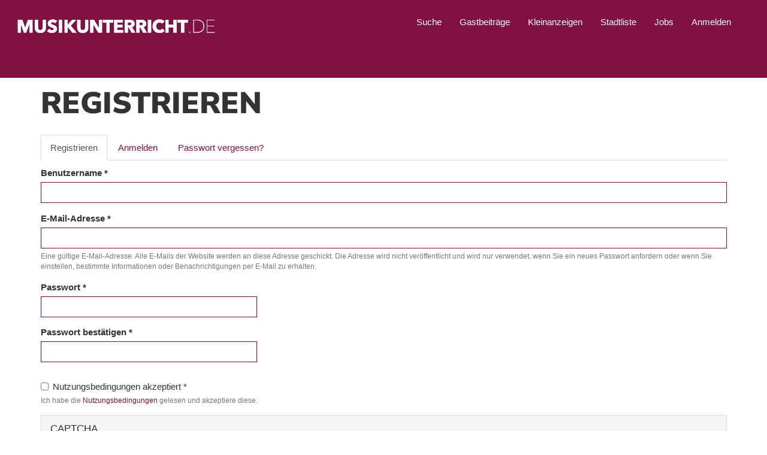

--- FILE ---
content_type: text/html; charset=utf-8
request_url: https://www.musikunterricht.de/user/register
body_size: 9143
content:
<!DOCTYPE html>
<html lang="de" dir="ltr" prefix="content: http://purl.org/rss/1.0/modules/content/ dc: http://purl.org/dc/terms/ foaf: http://xmlns.com/foaf/0.1/ og: http://ogp.me/ns# rdfs: http://www.w3.org/2000/01/rdf-schema# sioc: http://rdfs.org/sioc/ns# sioct: http://rdfs.org/sioc/types# skos: http://www.w3.org/2004/02/skos/core# xsd: http://www.w3.org/2001/XMLSchema#">
<head>    
  <script type="text/javascript" data-cmp-ab="1" src=https://cdn.consentmanager.net/delivery/autoblocking/95c0b20c9164b.js data-cmp-host="a.delivery.consentmanager.net" data-cmp-cdn="cdn.consentmanager.net" data-cmp-codesrc="0"></script>

  <link rel="profile" href="http://www.w3.org/1999/xhtml/vocab" />
  <meta charset="utf-8">
  <meta name="viewport" content="width=device-width, initial-scale=1.0">
  <!--[if IE]><![endif]-->
<link rel="dns-prefetch" href="//placekitten.com" />
<link rel="preconnect" href="//placekitten.com" />
<link rel="dns-prefetch" href="//www.google-analytics.com" />
<link rel="preconnect" href="//www.google-analytics.com" />
<link rel="dns-prefetch" href="//stats.g.doubleclick.net" />
<link rel="preconnect" href="//stats.g.doubleclick.net" />
<meta http-equiv="Content-Type" content="text/html; charset=utf-8" />
<script src="https://www.google.com/recaptcha/api.js?hl=de" async="async" defer="defer"></script>
<link rel="shortcut icon" href="https://www.musikunterricht.de/sites/default/files/favicon-32x32.ico" type="image/vnd.microsoft.icon" />
<link rel="canonical" href="https://www.boardofmusic.de/user/register" />
<link rel="shortlink" href="https://www.musikunterricht.de/user/register" />
  <title>Registrieren | Musikunterricht.de</title>
  <link type="text/css" rel="stylesheet" href="/sites/default/files/advagg_css/css__C0kJLuBEXzqD-QobGsozZzoUmnSP93hqmQD7lOO_iP8__pM1MU1YP0708agUed5HgrcpMmT9axEU3EiCw2K3th3c__GQR7ANUj5iBDN6nxai9ciiwZzK4FwahoJgiCbJo_dps.css" media="all" />
<link type="text/css" rel="stylesheet" href="/sites/default/files/advagg_css/css__q3rAJrSov_KIKIZotGkjWOzZnOEEAGtcdH5o0xnFU3U__5gPYWk8_idUGOLhya9fowVfYR86rN6kz_5snwifNasw__GQR7ANUj5iBDN6nxai9ciiwZzK4FwahoJgiCbJo_dps.css" media="all" />
  <!-- HTML5 element support for IE6-8 -->
  <!--[if lt IE 9]>
    <script src="https://cdn.jsdelivr.net/html5shiv/3.7.3/html5shiv-printshiv.min.js"></script>
  <![endif]-->
  <script type="text/javascript" src="/sites/default/files/advagg_js/js__ihdwYz7z62m5viS1EMhNOpB9bfVJ_3N7-eC3gKeS-sI__sf26CDNDrOCfcS6SxINcGYzspRQlabjlPl_mllUudBY__GQR7ANUj5iBDN6nxai9ciiwZzK4FwahoJgiCbJo_dps.js"></script>
<script type="text/javascript" src="/sites/default/files/advagg_js/js__oubNdg-0vDnxPVtiYeYGZf2oX2He_odqr_tLxD2fQZo___hIpiCVPw8M_Sb55KzJh15LOm26Vv_-DIQMS5rQQKXc__GQR7ANUj5iBDN6nxai9ciiwZzK4FwahoJgiCbJo_dps.js"></script>
<script type="text/javascript" src="/sites/default/files/advagg_js/js__ZkqQIRvwYcm_UxVvZV1DTfD8JgrrJGHSWY9OLgth0sg__aKOgaaMD2kFJyr9vWc7HildKVMe4A5-NYnBI-Z0iZJg__GQR7ANUj5iBDN6nxai9ciiwZzK4FwahoJgiCbJo_dps.js"></script>
<script type="text/javascript" src="/sites/default/files/advagg_js/js__L8H-aFdtPIxCeGChzvGDrTBgqplKVdeAMS6wowUObsk__gAOXRb9F3wUH6xfM1xx59Ny-7GVKe0DHX_Xo_qXb8fk__GQR7ANUj5iBDN6nxai9ciiwZzK4FwahoJgiCbJo_dps.js"></script>
<script type="text/javascript">
<!--//--><![CDATA[//><!--
(function(i,s,o,g,r,a,m){i["GoogleAnalyticsObject"]=r;i[r]=i[r]||function(){(i[r].q=i[r].q||[]).push(arguments)},i[r].l=1*new Date();a=s.createElement(o),m=s.getElementsByTagName(o)[0];a.async=1;a.src=g;m.parentNode.insertBefore(a,m)})(window,document,"script","https://www.musikunterricht.de/sites/default/files/googleanalytics/analytics.js?t484ec","ga");ga("create", "UA-102415399-1", {"cookieDomain":"auto","allowLinker":true});ga("require", "linker");ga("linker:autoLink", ["www.boardofmusic.com","www.boardofmusic.de","www.musikunterricht.de"]);ga("set", "anonymizeIp", true);ga("send", "pageview");
//--><!]]>
</script>
<script type="text/javascript" src="/sites/default/files/advagg_js/js__5bOheaMqFee3iU4BlkKx5N3hW7sLZcMMdP74TyVrwU8__PRJC8ZTLxZBUK7w-rYPcxTqE5P8l300K4vng51Xcc84__GQR7ANUj5iBDN6nxai9ciiwZzK4FwahoJgiCbJo_dps.js"></script>
<script type="text/javascript">
<!--//--><![CDATA[//><!--
jQuery.extend(Drupal.settings, {"basePath":"\/","pathPrefix":"","setHasJsCookie":0,"ajaxPageState":{"theme":"musikunterricht","theme_token":"GRv8QrRPYGYX786qm4niMmtKM5EG86ne9Zo4pug9NG8","css":{"modules\/system\/system.base.css":1,"sites\/all\/modules\/calendar\/css\/calendar_multiday.css":1,"modules\/field\/theme\/field.css":1,"modules\/node\/node.css":1,"sites\/all\/modules\/views\/css\/views.css":1,"sites\/all\/modules\/ckeditor\/css\/ckeditor.css":1,"sites\/all\/modules\/colorbox\/styles\/default\/colorbox_style.css":1,"sites\/all\/modules\/ctools\/css\/ctools.css":1,"sites\/all\/libraries\/fontello\/css\/fontello.css":1,"public:\/\/honeypot\/honeypot.css":1,"sites\/all\/modules\/responsive_dropdown_menus\/theme\/responsive-dropdown-menus.css":1,"sites\/all\/themes\/musikunterricht\/css\/style.css":1,"sites\/default\/files\/fontyourface\/font.css":1,"public:\/\/fontyourface\/local_fonts\/Nunito_Sans-normal-200\/stylesheet.css":1,"public:\/\/fontyourface\/local_fonts\/Nunito_Sans-normal-300\/stylesheet.css":1,"public:\/\/fontyourface\/local_fonts\/Nunito_Sans-normal-900\/stylesheet.css":1,"public:\/\/fontyourface\/local_fonts\/Nunito_Sans-normal-normal\/stylesheet.css":1},"js":{"sites\/all\/themes\/bootstrap\/js\/bootstrap.js":1,"sites\/all\/modules\/jquery_update\/replace\/jquery\/1.10\/jquery.min.js":1,"misc\/jquery-extend-3.4.0.js":1,"misc\/jquery-html-prefilter-3.5.0-backport.js":1,"misc\/jquery.once.js":1,"misc\/drupal.js":1,"sites\/all\/modules\/equalheights\/jquery.equalheights.js":1,"sites\/all\/modules\/eu_cookie_compliance\/js\/jquery.cookie-1.4.1.min.js":1,"misc\/form-single-submit.js":1,"sites\/all\/modules\/equalheights\/equalheights.js":1,"sites\/all\/modules\/spamspan\/spamspan.js":1,"public:\/\/languages\/de_2dI8Q57FtH15NKjZh8Zs4B04k4-sOuO4voNB5i2QLFs.js":1,"sites\/all\/libraries\/colorbox\/jquery.colorbox-min.js":1,"sites\/all\/modules\/colorbox\/js\/colorbox.js":1,"sites\/all\/modules\/colorbox\/styles\/default\/colorbox_style.js":1,"sites\/all\/modules\/captcha\/captcha.js":1,"sites\/all\/libraries\/imagesloaded\/jquery.imagesloaded.min.js":1,"sites\/all\/modules\/google_analytics\/googleanalytics.js":1,"modules\/user\/user.js":1,"sites\/all\/modules\/responsive_dropdown_menus\/theme\/responsive-dropdown-menus.js":1,"sites\/all\/themes\/musikunterricht\/bootstrap\/js\/affix.js":1,"sites\/all\/themes\/musikunterricht\/bootstrap\/js\/alert.js":1,"sites\/all\/themes\/musikunterricht\/bootstrap\/js\/button.js":1,"sites\/all\/themes\/musikunterricht\/bootstrap\/js\/carousel.js":1,"sites\/all\/themes\/musikunterricht\/bootstrap\/js\/collapse.js":1,"sites\/all\/themes\/musikunterricht\/bootstrap\/js\/dropdown.js":1,"sites\/all\/themes\/musikunterricht\/bootstrap\/js\/modal.js":1,"sites\/all\/themes\/musikunterricht\/bootstrap\/js\/tooltip.js":1,"sites\/all\/themes\/musikunterricht\/bootstrap\/js\/popover.js":1,"sites\/all\/themes\/musikunterricht\/bootstrap\/js\/scrollspy.js":1,"sites\/all\/themes\/musikunterricht\/bootstrap\/js\/tab.js":1,"sites\/all\/themes\/musikunterricht\/bootstrap\/js\/transition.js":1,"sites\/all\/themes\/musikunterricht\/js\/custom.js":1,"sites\/all\/themes\/bootstrap\/js\/modules\/user\/user.js":1}},"colorbox":{"opacity":"0.85","current":"{current} von {total}","previous":"\u00ab Zur\u00fcck","next":"Weiter \u00bb","close":"Schlie\u00dfen","maxWidth":"98%","maxHeight":"98%","fixed":true,"mobiledetect":true,"mobiledevicewidth":"480px","file_public_path":"\/sites\/default\/files","specificPagesDefaultValue":"admin*\nimagebrowser*\nimg_assist*\nimce*\nnode\/add\/*\nnode\/*\/edit\nprint\/*\nprintpdf\/*\nsystem\/ajax\nsystem\/ajax\/*"},"equalHeightsModule":{"classes":[{"selector":".equalHeight","mediaquery":"(min-width: 768px)","minheight":"","maxheight":"","overflow":"hidden"},{"selector":".view-id-teaser_articles article h2","mediaquery":"(min-width: 450px)","minheight":"0","maxheight":"","overflow":"hidden"},{"selector":".front_article_slide_bom .slick--skin--boxed-carousel .slide__content, .front_article_slide_mu .slick--skin--boxed-carousel .slide__content","mediaquery":"(min-width: 480px)","minheight":"0","maxheight":"","overflow":"hidden"}],"imagesloaded_ie8":1},"googleanalytics":{"trackOutbound":1,"trackMailto":1,"trackDownload":1,"trackDownloadExtensions":"7z|aac|arc|arj|asf|asx|avi|bin|csv|doc(x|m)?|dot(x|m)?|exe|flv|gif|gz|gzip|hqx|jar|jpe?g|js|mp(2|3|4|e?g)|mov(ie)?|msi|msp|pdf|phps|png|ppt(x|m)?|pot(x|m)?|pps(x|m)?|ppam|sld(x|m)?|thmx|qtm?|ra(m|r)?|sea|sit|tar|tgz|torrent|txt|wav|wma|wmv|wpd|xls(x|m|b)?|xlt(x|m)|xlam|xml|z|zip","trackColorbox":1,"trackDomainMode":2,"trackCrossDomains":["www.boardofmusic.com","www.boardofmusic.de","www.musikunterricht.de"]},"password":{"strengthTitle":"Passwortst\u00e4rke:","hasWeaknesses":"Um die Sicherheit des Passworts zu erh\u00f6hen:","tooShort":"Verwenden Sie mindestens 6 Zeichen","addLowerCase":"Verwenden Sie Kleinbuchstaben","addUpperCase":"Verwenden Sie Gro\u00dfbuchstaben","addNumbers":"Verwenden Sie Zahlen","addPunctuation":"Verwenden Sie Satzzeichen","sameAsUsername":"Verwenden Sie nicht Ihren Benutzernamen","confirmSuccess":"Ja","confirmFailure":"Nein","weak":"Schwach","fair":"Mittel","good":"Befriedigend","strong":"Stark","confirmTitle":"Passw\u00f6rter stimmen \u00fcberein:","username":""},"urlIsAjaxTrusted":{"\/user\/register":true},"responsive_dropdown_menus":{"devel":"Entwicklung","features":"Features","menu-footer-menu":"Footer menu","main-menu":"Hauptmen\u00fc","menu-linkliste-bom":"Linkliste BOM","menu-linkliste-mu":"Linkliste MU","menu-main-menu-musikunterricht":"Main Menu Musikunterricht","menu-main-menu-english":"Main-menu english","management":"Management","navigation":"Navigation","user-menu":"User menu"},"bootstrap":{"anchorsFix":"0","anchorsSmoothScrolling":"0","formHasError":1,"popoverEnabled":"1","popoverOptions":{"animation":1,"html":0,"placement":"right","selector":"","trigger":"click","triggerAutoclose":1,"title":"","content":"","delay":0,"container":"body"},"tooltipEnabled":"1","tooltipOptions":{"animation":1,"html":0,"placement":"auto left","selector":"","trigger":"hover focus","delay":0,"container":"body"}}});
//--><!]]>
</script>
<!-- MU -->
</head>
<body class="musikunterricht html not-front not-logged-in no-sidebars page-user page-user-register i18n-de">
  <div id="skip-link">
    <a href="#main-content" class="element-invisible element-focusable">Direkt zum Inhalt</a>
  </div>
    <header id="navbar" role="banner" class="navbar container navbar-default">
  <div class="container">
    <div class="navbar-header">
              <a class="logo navbar-btn pull-left" href="/" title="Startseite">
          <img src="https://www.musikunterricht.de/sites/default/files/musikunterrichtde_lang-neg_72dpi.png" alt="Startseite"  title="Startseite" />
        </a>
      
      
              <button type="button" class="navbar-toggle" data-toggle="collapse" data-target="#navbar-collapse">
          <span class="sr-only">Navigation aktivieren/deaktivieren</span>
          <span class="icon-bar"></span>
          <span class="icon-bar"></span>
          <span class="icon-bar"></span>
        </button>
          </div>

          <div class="navbar-collapse collapse" id="navbar-collapse">
        <nav role="navigation">
                                            <div class="region region-navigation">
    <section id="block-menu-menu-main-menu-musikunterricht" class="block block-menu clearfix">
    <div class="block-container">
                  
      <ul class="menu nav"><li class="first leaf"><a href="/suche/musikunterricht" title="Musiklehrer und Musikschulen suchen">Suche</a></li>
<li class="leaf"><a href="https://www.boardofmusic.de/artikel" title="Hier finden Sie Gastbeiträge und Artikel von Nutzern" target="_blank">Gastbeiträge</a></li>
<li class="leaf"><a href="https://www.boardofmusic.de/kleinanzeigen" title="Kleinanzeigen" target="_blank">Kleinanzeigen</a></li>
<li class="leaf"><a href="/stadtliste" title="Städte mit Musiklehrern und Musikschulen">Stadtliste</a></li>
<li class="leaf"><a href="https://www.boardofmusic.de/stellenanzeigen" title="Link zum Jobportal" target="_blank">Jobs</a></li>
<li class="last leaf"><a href="/user" title="Anmelden oder registrieren" class="active">Anmelden</a></li>
</ul>    </div>
</section>

  </div>
                  </nav>
      </div>
      </div>

</header>

<div class="main-container container">

  <header role="banner" id="page-header">
    
      </header> <!-- /#page-header -->

  <div class="row">

    
    <section class="col-sm-12">
                  <a id="main-content"></a>
                                                <h1 class="page-header">Registrieren</h1>
                                                    <h2 class="element-invisible">Haupt-Reiter</h2><ul class="tabs--primary nav nav-tabs"><li class="active"><a href="/user/register" class="active">Registrieren<span class="element-invisible">(aktiver Reiter)</span></a></li>
<li><a href="/user">Anmelden</a></li>
<li><a href="/user/password">Passwort vergessen?</a></li>
</ul>                          <div class="region region-content">
    <section id="block-system-main" class="block block-system clearfix">
    <div class="block-container">
                  
      <form class="user-info-from-cookie" enctype="multipart/form-data" action="/user/register" method="post" id="user-register-form" accept-charset="UTF-8"><div><div id="edit-account" class="form-wrapper form-group"><div class="form-item form-item-name form-type-textfield form-group"> <label class="control-label" for="edit-name">Benutzername <span class="form-required" title="Diese Angabe wird benötigt.">*</span></label>
<input class="username form-control form-text required" title="Leerzeichen sind erlaubt. Satzzeichen sind mit Ausnahme von Punkten, Bindestrichen, Apostrophen und Unterstrichen nicht erlaubt." data-toggle="tooltip" type="text" id="edit-name" name="name" value="" size="60" maxlength="60" /></div><div class="form-item form-item-mail form-type-textfield form-group"> <label class="control-label" for="edit-mail">E-Mail-Adresse <span class="form-required" title="Diese Angabe wird benötigt.">*</span></label>
<input class="form-control form-text required" type="text" id="edit-mail" name="mail" value="" size="60" maxlength="254" /><div class="help-block">Eine gültige E-Mail-Adresse. Alle E-Mails der Website werden an diese Adresse geschickt. Die Adresse wird nicht veröffentlicht und wird nur verwendet, wenn Sie ein neues Passwort anfordern oder wenn Sie einstellen, bestimmte Informationen oder Benachrichtigungen per E-Mail zu erhalten.</div></div><div class="form-item form-item-pass form-type-password-confirm form-group"><div class="form-item form-item-pass-pass1 form-type-password form-group"> <label class="control-label" for="edit-pass-pass1">Passwort <span class="form-required" title="Diese Angabe wird benötigt.">*</span></label>
<input class="password-field form-control form-text required" type="password" id="edit-pass-pass1" name="pass[pass1]" size="25" maxlength="128" /></div><div class="form-item form-item-pass-pass2 form-type-password form-group"> <label class="control-label" for="edit-pass-pass2">Passwort bestätigen <span class="form-required" title="Diese Angabe wird benötigt.">*</span></label>
<input class="password-confirm form-control form-text required" type="password" id="edit-pass-pass2" name="pass[pass2]" size="25" maxlength="128" /></div></div><input type="hidden" name="timezone" value="Europe/Berlin" />
</div><input type="hidden" name="form_build_id" value="form-dR2jdqPrUmwrEqnknMPrbsBO7TXV-E2OtSb-_mXaAso" />
<input type="hidden" name="form_id" value="user_register_form" />
<input type="hidden" name="honeypot_time" value="1768616172|dmpdV9i8LK2iXDIq8RzPUfoBSfoQ9e6rmW_nbqQ-TsQ" />
<div class="field-type-list-boolean field-name-field-terms-accepted field-widget-options-onoff form-wrapper form-group" id="edit-field-terms-accepted"><div class="form-item form-item-field-terms-accepted-und form-type-checkbox checkbox"> <label class="control-label" for="edit-field-terms-accepted-und"><input type="checkbox" id="edit-field-terms-accepted-und" name="field_terms_accepted[und]" value="1" class="form-checkbox required" />Nutzungsbedingungen akzeptiert <span class="form-required" title="Diese Angabe wird benötigt.">*</span></label>
<div class="help-block">Ich habe die <a href="/terms" target="_blank">Nutzungsbedingungen</a> gelesen und akzeptiere diese.</div></div></div><fieldset  class="captcha panel panel-default form-wrapper" id="bootstrap-panel">
          <legend class="panel-heading">
      <span class="panel-title fieldset-legend">CAPTCHA</span>
    </legend>
        <div class="panel-body" id="bootstrap-panel-body">
    <div class="help-block">Diese Abfrage dient der Überprüfung, ob Sie ein Mensch sind und um Spam zu verhindern.</div>    <input type="hidden" name="captcha_sid" value="396017" />
<input type="hidden" name="captcha_token" value="69d2be649df047b889cc23edb649d158" />
<input type="hidden" name="captcha_response" value="Google no captcha" />
<div class="g-recaptcha" data-sitekey="6LfZI1kUAAAAAK6ZghOKrYZgBF2ZzJ4Vz-xkgaCg" data-theme="light" data-type="image"></div>  </div>
</fieldset>
<div class="form-actions form-wrapper form-group" id="edit-actions"><button type="submit" id="edit-submit" name="op" value="Registrieren" class="btn btn-default form-submit">Registrieren</button>
</div><div class="url-textfield"><div class="form-item form-item-url form-type-textfield form-group"> <label class="control-label" for="edit-url">Bitte dieses Feld leer lassen</label>
<input autocomplete="off" class="form-control form-text" type="text" id="edit-url" name="url" value="" size="20" maxlength="128" /></div></div></div></form>    </div>
</section>

  </div>
    </section>

    
  </div>
</div>

    <div id="outer-footer-section">
        <footer class="footer-section">
              <div class="region region-footer-section">
    <section id="block-block-8" class="block block-block clearfix">
    <div class="block-container">
                  
      <div class="section-divider-footer"></div>    </div>
</section>

  </div>
        </footer>
    </div>

    <div id="outer-footer-links">
        <footer class="footer-links container">
              <div class="region region-footer-links">
    <section id="block-block-6" class="block block-block clearfix">
    <div class="block-container">
                  
      
                <div class="linklist">
                    <div class="col col1 col-xs-12 col-sm-6 col-md-3"><h4>Musikschüler</h4><div class="link"><a href="https://www.musikunterricht.de/tipps"  alt="Link zu Übungstipps" title="Übungstipps">Übungstipps</a></div><div class="link"><a href="https://www.musikunterricht.de/noten"  alt="Link zu Noten kostenlos" title="Noten kostenlos">Noten kostenlos</a></div><div class="link"><a href="https://www.musikunterricht.de/theorie/quintenzirkel"  alt="Link zu Quintenzirkel Crashkurs" title="Quintenzirkel Crashkurs">Quintenzirkel Crashkurs</a></div><div class="link"><a href="https://www.musikunterricht.de/theorie/kadenz"  alt="Link zu Grundlagen der Kadenz" title="Grundlagen der Kadenz">Grundlagen der Kadenz</a></div><div class="link"><a href="https://www.musikunterricht.de/theorie/musikformen"  alt="Link zu Musikformen" title="Musikformen">Musikformen</a></div><div class="link"><a href="https://www.musikunterricht.de/musiktherapie"  alt="Link zu Musiktherapie" title="Musiktherapie">Musiktherapie</a></div><div class="link"><a href="https://www.musikunterricht.de/kinder/wunderkinder"  alt="Link zu Wunderkinder" title="Wunderkinder">Wunderkinder</a></div><div class="link"><a href="https://www.musikunterricht.de/theorie/akkorde-und-tonleitern"  alt="Link zu Akkorde und Tonleitern" title="Akkorde und Tonleitern">Akkorde und Tonleitern</a></div><div class="link"><a href="https://www.musikunterricht.de/komponieren"  alt="Link zu Komponieren" title="Komponieren">Komponieren</a></div><div class="link"><a href="https://www.boardofmusic.de/mode-und-musik" target="_blank" alt="Link zu Mode und Musik" title="Mode und Musik">Mode und Musik</a></div><div class="link"><a href="https://www.musikunterricht.de/theorie/tonmalerei"  alt="Link zu Tonmalerei" title="Tonmalerei">Tonmalerei</a></div><div class="link"><a href="https://www.musikunterricht.de/finanzen/bildungsgutschein"  alt="Link zu Bildungsgutschein" title="Bildungsgutschein">Bildungsgutschein</a></div><div class="link"><a href="https://www.musikunterricht.de/finanzen/was-kostet-musikunterricht"  alt="Link zu Kosten von Musikunterricht" title="Kosten von Musikunterricht">Kosten von Musikunterricht</a></div><div class="link"><a href="https://www.musikunterricht.de/kinder"  alt="Link zu Musikunterricht für Kinder" title="Musikunterricht für Kinder">Musikunterricht für Kinder</a></div><div class="link"><a href="https://www.musikunterricht.de/musikinstrumente/versicherung"  alt="Link zu Musikinstrumente Versicherung" title="Musikinstrumente Versicherung">Musikinstrumente Versicherung</a></div><div class="link"><a href="https://www.musikunterricht.de/kinder/lieder"  alt="Link zu Kinderlieder für Weihnachten" title="Kinderlieder für Weihnachten">Kinderlieder für Weihnachten</a></div><div class="link"><a href="https://www.musikunterricht.de/theorie"  alt="Link zu Musiktheorie" title="Musiktheorie">Musiktheorie</a></div><div class="link"><a href="https://www.musikunterricht.de/unterrichtsbewertung"  alt="Link zu Musikunterricht bewerten" title="Musikunterricht bewerten">Musikunterricht bewerten</a></div><div class="link"><a href="https://www.musikunterricht.de/weihnachtsnoten"  alt="Link zu Weihnachtslieder und -noten" title="Weihnachtslieder und -noten">Weihnachtslieder und -noten</a></div></div>   
                    <div class="col col2 col-xs-12 col-sm-6 col-md-3"><h4>Musikinstrumente A-</h4><div class="link"><a href="https://www.musikunterricht.de/musikinstrumente"  alt="Link zu Alle Instrumente" title="Alle Instrumente">Alle Instrumente</a></div><div class="link"><a href="https://www.musikunterricht.de/akkordeon"  alt="Link zu Akkordeon" title="Akkordeon">Akkordeon</a></div><div class="link"><a href="https://www.musikunterricht.de/akkordeonunterricht"  alt="Link zu Akkordeonunterricht" title="Akkordeonunterricht">Akkordeonunterricht</a></div><div class="link"><a href="https://www.musikunterricht.de/balalaika"  alt="Link zu Balalaika" title="Balalaika">Balalaika</a></div><div class="link"><a href="https://www.musikunterricht.de/banjo"  alt="Link zu Banjo" title="Banjo">Banjo</a></div><div class="link"><a href="https://www.musikunterricht.de/musikinstrumente/besondere-musikinstrumente"  alt="Link zu Besondere Instrumente" title="Besondere Instrumente">Besondere Instrumente</a></div><div class="link"><a href="https://www.musikunterricht.de/blockfloete"  alt="Link zu Blockflöte" title="Blockflöte">Blockflöte</a></div><div class="link"><a href="https://www.boardofmusic.de/blues/blues-harp-geschichte-so-fing-alles" target="_blank" alt="Link zu Blues-Harp" title="Blues-Harp">Blues-Harp</a></div><div class="link"><a href="https://www.musikunterricht.de/percussion/cajon"  alt="Link zu Cajon" title="Cajon">Cajon</a></div><div class="link"><a href="https://www.musikunterricht.de/cello"  alt="Link zu Cello" title="Cello">Cello</a></div><div class="link"><a href="https://www.musikunterricht.de/cembalo"  alt="Link zu Cembalo" title="Cembalo">Cembalo</a></div><div class="link"><a href="https://www.musikunterricht.de/percussion/conga"  alt="Link zu Conga" title="Conga">Conga</a></div><div class="link"><a href="https://www.musikunterricht.de/didgeridoo"  alt="Link zu Didgeridoo" title="Didgeridoo">Didgeridoo</a></div><div class="link"><a href="https://www.musikunterricht.de/percussion/djembe"  alt="Link zu Djembé" title="Djembé">Djembé</a></div><div class="link"><a href="https://www.musikunterricht.de/drehleier"  alt="Link zu Drehleier" title="Drehleier">Drehleier</a></div><div class="link"><a href="https://www.musikunterricht.de/dudelsack"  alt="Link zu Dudelsack" title="Dudelsack">Dudelsack</a></div><div class="link"><a href="https://www.musikunterricht.de/e-bass"  alt="Link zu E-Bass" title="E-Bass">E-Bass</a></div><div class="link"><a href="https://www.musikunterricht.de/schlagzeug/e-drums"  alt="Link zu E-Drums" title="E-Drums">E-Drums</a></div><div class="link"><a href="https://www.musikunterricht.de/fagott"  alt="Link zu Fagott" title="Fagott">Fagott</a></div><div class="link"><a href="https://www.musikunterricht.de/fidel"  alt="Link zu Fidel" title="Fidel">Fidel</a></div><div class="link"><a href="https://www.musikunterricht.de/musikinstrumente/folkloreinstrumente"  alt="Link zu Folkloreinstrumente" title="Folkloreinstrumente">Folkloreinstrumente</a></div><div class="link"><a href="https://www.musikunterricht.de/geige"  alt="Link zu Geige" title="Geige">Geige</a></div><div class="link"><a href="https://www.musikunterricht.de/geigenunterricht"  alt="Link zu Geigenunterricht" title="Geigenunterricht">Geigenunterricht</a></div><div class="link"><a href="https://www.musikunterricht.de/gesangsunterricht"  alt="Link zu Gesangsunterricht" title="Gesangsunterricht">Gesangsunterricht</a></div><div class="link"><a href="https://www.musikunterricht.de/gitarre"  alt="Link zu Gitarre" title="Gitarre">Gitarre</a></div><div class="link"><a href="https://www.musikunterricht.de/gitarrenunterricht"  alt="Link zu Gitarrenunterricht" title="Gitarrenunterricht">Gitarrenunterricht</a></div><div class="link"><a href="https://www.musikunterricht.de/hammond-orgel"  alt="Link zu Hammond-Orgel" title="Hammond-Orgel">Hammond-Orgel</a></div><div class="link"><a href="https://www.musikunterricht.de/percussion/handpan"  alt="Link zu Handpan" title="Handpan">Handpan</a></div><div class="link"><a href="https://www.musikunterricht.de/harfe"  alt="Link zu Harfe" title="Harfe">Harfe</a></div><div class="link"><a href="https://www.musikunterricht.de/horn"  alt="Link zu Horn" title="Horn">Horn</a></div></div>
                    <div class="col col3 col-xs-12 col-sm-6 col-md-3"><h4>Musikinstrumente K-</h4><div class="link"><a href="https://www.musikunterricht.de/keyboard"  alt="Link zu Keyboard" title="Keyboard">Keyboard</a></div><div class="link"><a href="https://www.musikunterricht.de/keyboardunterricht"  alt="Link zu Keyboardunterricht" title="Keyboardunterricht">Keyboardunterricht</a></div><div class="link"><a href="https://www.musikunterricht.de/klarinette"  alt="Link zu Klarinette" title="Klarinette">Klarinette</a></div><div class="link"><a href="https://www.musikunterricht.de/klavier"  alt="Link zu Klavier" title="Klavier">Klavier</a></div><div class="link"><a href="https://www.musikunterricht.de/klavierunterricht"  alt="Link zu Klavierunterricht" title="Klavierunterricht">Klavierunterricht</a></div><div class="link"><a href="https://www.musikunterricht.de/kontrabass"  alt="Link zu Kontrabass" title="Kontrabass">Kontrabass</a></div><div class="link"><a href="https://www.musikunterricht.de/kora"  alt="Link zu Kora" title="Kora">Kora</a></div><div class="link"><a href="https://www.musikunterricht.de/laute"  alt="Link zu Laute" title="Laute">Laute</a></div><div class="link"><a href="https://www.musikunterricht.de/mandoline"  alt="Link zu Mandoline" title="Mandoline">Mandoline</a></div><div class="link"><a href="https://www.musikunterricht.de/nyckelharpa"  alt="Link zu Nyckelharpa" title="Nyckelharpa">Nyckelharpa</a></div><div class="link"><a href="https://www.musikunterricht.de/oboe"  alt="Link zu Oboe" title="Oboe">Oboe</a></div><div class="link"><a href="https://www.musikunterricht.de/musikinstrumente/orff-instrumente"  alt="Link zu Orff-Instrumente" title="Orff-Instrumente">Orff-Instrumente</a></div><div class="link"><a href="https://www.musikunterricht.de/orgel"  alt="Link zu Orgel" title="Orgel">Orgel</a></div><div class="link"><a href="https://www.musikunterricht.de/percussion/pauke"  alt="Link zu Pauke" title="Pauke">Pauke</a></div><div class="link"><a href="https://www.musikunterricht.de/percussion"  alt="Link zu Percussion" title="Percussion">Percussion</a></div><div class="link"><a href="https://www.musikunterricht.de/posaune"  alt="Link zu Posaune" title="Posaune">Posaune</a></div><div class="link"><a href="https://www.musikunterricht.de/querfloete"  alt="Link zu Querflöte" title="Querflöte">Querflöte</a></div><div class="link"><a href="https://www.musikunterricht.de/santur"  alt="Link zu Santur" title="Santur">Santur</a></div><div class="link"><a href="https://www.musikunterricht.de/saxophon"  alt="Link zu Saxophon" title="Saxophon">Saxophon</a></div><div class="link"><a href="https://www.musikunterricht.de/saxophonunterricht"  alt="Link zu Saxophonunterricht" title="Saxophonunterricht">Saxophonunterricht</a></div><div class="link"><a href="https://www.musikunterricht.de/schlagzeug"  alt="Link zu Schlagzeug" title="Schlagzeug">Schlagzeug</a></div><div class="link"><a href="https://www.musikunterricht.de/schlagzeugunterricht"  alt="Link zu Schlagzeugunterricht" title="Schlagzeugunterricht">Schlagzeugunterricht</a></div><div class="link"><a href="https://www.musikunterricht.de/stimme"  alt="Link zu Stimme" title="Stimme">Stimme</a></div><div class="link"><a href="https://www.musikunterricht.de/synthesizer/"  alt="Link zu Synthesizer" title="Synthesizer">Synthesizer</a></div><div class="link"><a href="https://www.musikunterricht.de/trompete"  alt="Link zu Trompete" title="Trompete">Trompete</a></div><div class="link"><a href="https://www.musikunterricht.de/tuba"  alt="Link zu Tuba" title="Tuba">Tuba</a></div><div class="link"><a href="https://www.musikunterricht.de/ukulele"  alt="Link zu Ukulele" title="Ukulele">Ukulele</a></div><div class="link"><a href="https://www.musikunterricht.de/percussion/xylophon"  alt="Link zu Xylophon" title="Xylophon">Xylophon</a></div></div>
                    <div class="col col4 col-xs-12 col-sm-6 col-md-3"><h4>Für Profis</h4><div class="link"><a href="https://www.musikunterricht.de/musikschule-anmelden"  alt="Link zu Musikschule anmelden" title="Musikschule anmelden">Musikschule anmelden</a></div><div class="link"><a href="https://www.musikunterricht.de/instrumentallehrer-anmelden"  alt="Link zu Lehrer anmelden" title="Lehrer anmelden">Lehrer anmelden</a></div><div class="link"><a href="https://www.boardofmusic.de/band" target="_blank" alt="Link zu Bandsuche" title="Bandsuche">Bandsuche</a></div><div class="link"><a href="https://www.boardofmusic.de/musiker" target="_blank" alt="Link zu Musikersuche" title="Musikersuche">Musikersuche</a></div><div class="link"><a href="https://www.boardofmusic.de/event" target="_blank" alt="Link zu Event erstellen" title="Event erstellen">Event erstellen</a></div><div class="link"><a href="https://www.boardofmusic.de/artikel" target="_blank" alt="Link zu Gastbeitrag erstellen" title="Gastbeitrag erstellen">Gastbeitrag erstellen</a></div><div class="link"><a href="https://www.boardofmusic.de/stellenanzeigen" target="_blank" alt="Link zu Stellenanzeigen" title="Stellenanzeigen">Stellenanzeigen</a></div><div class="link"><a href="https://www.musikunterricht.de/berufe/instrumentallehrer"  alt="Link zu Instrumentallehrer werden" title="Instrumentallehrer werden">Instrumentallehrer werden</a></div><div class="link"><a href="https://www.musikunterricht.de/berufe/klavierlehrer"  alt="Link zu Klavierlehrer werden" title="Klavierlehrer werden">Klavierlehrer werden</a></div><div class="link"><a href="https://www.musikunterricht.de/berufe/musikpaedagoge"  alt="Link zu Musikpädagoge werden" title="Musikpädagoge werden">Musikpädagoge werden</a></div><div class="link"><a href="https://www.musikunterricht.de/berufe/musikschulleiter"  alt="Link zu Musikschule gründen" title="Musikschule gründen">Musikschule gründen</a></div><div class="link"><a href="https://www.musikunterricht.de/themen/schule"  alt="Link zu Musikunterricht und Schulen" title="Musikunterricht und Schulen">Musikunterricht und Schulen</a></div><div class="link"><a href="https://www.boardofmusic.de/proberaum" target="_blank" alt="Link zu Proberaumsuche" title="Proberaumsuche">Proberaumsuche</a></div><div class="link"><a href="https://www.boardofmusic.de/themen/rechtliches" target="_blank" alt="Link zu Rechtliches" title="Rechtliches">Rechtliches</a></div><div class="link"><a href="https://www.musikunterricht.de/berufe/musiktherapeut"  alt="Link zu Musiktherapeut werden" title="Musiktherapeut werden">Musiktherapeut werden</a></div><div class="link"><a href="https://www.musikunterricht.de/berufe/tontechniker"  alt="Link zu Tontechniker werden" title="Tontechniker werden">Tontechniker werden</a></div><div class="link"><a href="https://www.musikunterricht.de/rechtliches/privatunterricht"  alt="Link zu Privatunterricht" title="Privatunterricht">Privatunterricht</a></div><div class="link"><a href="https://www.musikunterricht.de/rechtliches/privatunterricht"  alt="Link zu Musterverträge" title="Musterverträge">Musterverträge</a></div></div>                     
                 </div>    </div>
</section>

  </div>
        </footer>
    </div>

    <div id="outer-footer-contact">
        <footer class="footer-contact container">
              <div class="region region-footer-contact">
    <section id="block-block-10" class="block block-block clearfix">
    <div class="block-container">
                    <h2 class="block-title">Kontakt</h2>
            
      

<div class="contact-data">
   <h3><span style="font-weight:900">MUSIKUNTERRICHT</span><span style="font-weight:500">.DE</span></h3>
   <div class="data">
        Ein Produkt der I-D Media GmbH<br>
        Kaiser-Wilhelm-Ring 26<br>
50672 Köln <br>
        <br>
       <a href="mailto: kontakt@musikunterricht.de">kontakt@musikunterricht.de</a>
    <ul class="social-links">
        <li class="service-facebook">
            <a href="https://www.facebook.com/Musikunterricht.de/" target="_blank" title="Facebook">
                <i class="icon icon-facebook"></i>
            </a>
        </li>
        <li class="service-instagram">
            <a href="https://www.instagram.com/musikunterrichtde/" target="_blank" title="Instagram">
                <i class="icon icon-instagram"></i>
            </a>
        </li>
        <li class="service-twitter">
            <a href="https://twitter.com/munterrichtde" target="_blank" title="Twitter">
                <i class="icon icon-twitter"></i>
            </a>
        </li>
    </ul>

</div>    </div>
</section>

  </div>
        </footer>
    </div>

    <div id="outer-footer">
        <footer class="footer container">
              <div class="region region-footer">
    <section id="block-menu-menu-footer-menu" class="block block-menu clearfix">
    <div class="block-container">
                  
      <ul class="menu nav"><li class="first leaf"><a href="/faq" title="Häufig gestellte Fragen zun den Profilen auf Musikunterricht.de und Board of Music">Hilfe</a></li>
<li class="leaf"><a href="/preise" title="Kosten für die Nutzung von Board of Music und Musikunterricht.de">Preise</a></li>
<li class="leaf"><a href="/impressum" title="Impressum von Musikunterricht.de und Board of Music">Impressum</a></li>
<li class="leaf"><a href="/datenschutz" title="Schutz personenbezogener Daten auf Musikunterricht.de und Board of Music">Datenschutz</a></li>
<li class="leaf"><a href="/leistungen" title="Leistungen in der Testphase von Musikunterricht.de und Board of Music">Unsere Leistungen</a></li>
<li class="leaf"><a href="/wir-ueber-uns" title="Hintergrund der Projekte">Wir über uns</a></li>
<li class="leaf"><a href="/terms">Nutzungsbedingungen</a></li>
<li class="last leaf"><a href="/partner" title="Unterstützer von Board of Music und Musikunterricht.de">Partner &amp; Freunde</a></li>
</ul>    </div>
</section>

<section id="block-block-9" class="block block-block clearfix">
    <div class="block-container">
                  
      <div class="copyright">
©2026 I-D Media GmbH
</div>    </div>
</section>

  </div>
        </footer>
    </div>
  <script type="text/javascript" src="/sites/default/files/advagg_js/js__i11V-7AETPhfL9YzRpXBpECwVkYyQ_ahu2eHxES_mK0__S79mhsO6q7fWONLNt9XSEZx-JmiQeAEtuPkuVxIEjpY__GQR7ANUj5iBDN6nxai9ciiwZzK4FwahoJgiCbJo_dps.js"></script>
  
</body>
</html>


--- FILE ---
content_type: text/html; charset=utf-8
request_url: https://www.google.com/recaptcha/api2/anchor?ar=1&k=6LfZI1kUAAAAAK6ZghOKrYZgBF2ZzJ4Vz-xkgaCg&co=aHR0cHM6Ly93d3cubXVzaWt1bnRlcnJpY2h0LmRlOjQ0Mw..&hl=de&type=image&v=PoyoqOPhxBO7pBk68S4YbpHZ&theme=light&size=normal&anchor-ms=20000&execute-ms=30000&cb=rvwtz3gxyryk
body_size: 49580
content:
<!DOCTYPE HTML><html dir="ltr" lang="de"><head><meta http-equiv="Content-Type" content="text/html; charset=UTF-8">
<meta http-equiv="X-UA-Compatible" content="IE=edge">
<title>reCAPTCHA</title>
<style type="text/css">
/* cyrillic-ext */
@font-face {
  font-family: 'Roboto';
  font-style: normal;
  font-weight: 400;
  font-stretch: 100%;
  src: url(//fonts.gstatic.com/s/roboto/v48/KFO7CnqEu92Fr1ME7kSn66aGLdTylUAMa3GUBHMdazTgWw.woff2) format('woff2');
  unicode-range: U+0460-052F, U+1C80-1C8A, U+20B4, U+2DE0-2DFF, U+A640-A69F, U+FE2E-FE2F;
}
/* cyrillic */
@font-face {
  font-family: 'Roboto';
  font-style: normal;
  font-weight: 400;
  font-stretch: 100%;
  src: url(//fonts.gstatic.com/s/roboto/v48/KFO7CnqEu92Fr1ME7kSn66aGLdTylUAMa3iUBHMdazTgWw.woff2) format('woff2');
  unicode-range: U+0301, U+0400-045F, U+0490-0491, U+04B0-04B1, U+2116;
}
/* greek-ext */
@font-face {
  font-family: 'Roboto';
  font-style: normal;
  font-weight: 400;
  font-stretch: 100%;
  src: url(//fonts.gstatic.com/s/roboto/v48/KFO7CnqEu92Fr1ME7kSn66aGLdTylUAMa3CUBHMdazTgWw.woff2) format('woff2');
  unicode-range: U+1F00-1FFF;
}
/* greek */
@font-face {
  font-family: 'Roboto';
  font-style: normal;
  font-weight: 400;
  font-stretch: 100%;
  src: url(//fonts.gstatic.com/s/roboto/v48/KFO7CnqEu92Fr1ME7kSn66aGLdTylUAMa3-UBHMdazTgWw.woff2) format('woff2');
  unicode-range: U+0370-0377, U+037A-037F, U+0384-038A, U+038C, U+038E-03A1, U+03A3-03FF;
}
/* math */
@font-face {
  font-family: 'Roboto';
  font-style: normal;
  font-weight: 400;
  font-stretch: 100%;
  src: url(//fonts.gstatic.com/s/roboto/v48/KFO7CnqEu92Fr1ME7kSn66aGLdTylUAMawCUBHMdazTgWw.woff2) format('woff2');
  unicode-range: U+0302-0303, U+0305, U+0307-0308, U+0310, U+0312, U+0315, U+031A, U+0326-0327, U+032C, U+032F-0330, U+0332-0333, U+0338, U+033A, U+0346, U+034D, U+0391-03A1, U+03A3-03A9, U+03B1-03C9, U+03D1, U+03D5-03D6, U+03F0-03F1, U+03F4-03F5, U+2016-2017, U+2034-2038, U+203C, U+2040, U+2043, U+2047, U+2050, U+2057, U+205F, U+2070-2071, U+2074-208E, U+2090-209C, U+20D0-20DC, U+20E1, U+20E5-20EF, U+2100-2112, U+2114-2115, U+2117-2121, U+2123-214F, U+2190, U+2192, U+2194-21AE, U+21B0-21E5, U+21F1-21F2, U+21F4-2211, U+2213-2214, U+2216-22FF, U+2308-230B, U+2310, U+2319, U+231C-2321, U+2336-237A, U+237C, U+2395, U+239B-23B7, U+23D0, U+23DC-23E1, U+2474-2475, U+25AF, U+25B3, U+25B7, U+25BD, U+25C1, U+25CA, U+25CC, U+25FB, U+266D-266F, U+27C0-27FF, U+2900-2AFF, U+2B0E-2B11, U+2B30-2B4C, U+2BFE, U+3030, U+FF5B, U+FF5D, U+1D400-1D7FF, U+1EE00-1EEFF;
}
/* symbols */
@font-face {
  font-family: 'Roboto';
  font-style: normal;
  font-weight: 400;
  font-stretch: 100%;
  src: url(//fonts.gstatic.com/s/roboto/v48/KFO7CnqEu92Fr1ME7kSn66aGLdTylUAMaxKUBHMdazTgWw.woff2) format('woff2');
  unicode-range: U+0001-000C, U+000E-001F, U+007F-009F, U+20DD-20E0, U+20E2-20E4, U+2150-218F, U+2190, U+2192, U+2194-2199, U+21AF, U+21E6-21F0, U+21F3, U+2218-2219, U+2299, U+22C4-22C6, U+2300-243F, U+2440-244A, U+2460-24FF, U+25A0-27BF, U+2800-28FF, U+2921-2922, U+2981, U+29BF, U+29EB, U+2B00-2BFF, U+4DC0-4DFF, U+FFF9-FFFB, U+10140-1018E, U+10190-1019C, U+101A0, U+101D0-101FD, U+102E0-102FB, U+10E60-10E7E, U+1D2C0-1D2D3, U+1D2E0-1D37F, U+1F000-1F0FF, U+1F100-1F1AD, U+1F1E6-1F1FF, U+1F30D-1F30F, U+1F315, U+1F31C, U+1F31E, U+1F320-1F32C, U+1F336, U+1F378, U+1F37D, U+1F382, U+1F393-1F39F, U+1F3A7-1F3A8, U+1F3AC-1F3AF, U+1F3C2, U+1F3C4-1F3C6, U+1F3CA-1F3CE, U+1F3D4-1F3E0, U+1F3ED, U+1F3F1-1F3F3, U+1F3F5-1F3F7, U+1F408, U+1F415, U+1F41F, U+1F426, U+1F43F, U+1F441-1F442, U+1F444, U+1F446-1F449, U+1F44C-1F44E, U+1F453, U+1F46A, U+1F47D, U+1F4A3, U+1F4B0, U+1F4B3, U+1F4B9, U+1F4BB, U+1F4BF, U+1F4C8-1F4CB, U+1F4D6, U+1F4DA, U+1F4DF, U+1F4E3-1F4E6, U+1F4EA-1F4ED, U+1F4F7, U+1F4F9-1F4FB, U+1F4FD-1F4FE, U+1F503, U+1F507-1F50B, U+1F50D, U+1F512-1F513, U+1F53E-1F54A, U+1F54F-1F5FA, U+1F610, U+1F650-1F67F, U+1F687, U+1F68D, U+1F691, U+1F694, U+1F698, U+1F6AD, U+1F6B2, U+1F6B9-1F6BA, U+1F6BC, U+1F6C6-1F6CF, U+1F6D3-1F6D7, U+1F6E0-1F6EA, U+1F6F0-1F6F3, U+1F6F7-1F6FC, U+1F700-1F7FF, U+1F800-1F80B, U+1F810-1F847, U+1F850-1F859, U+1F860-1F887, U+1F890-1F8AD, U+1F8B0-1F8BB, U+1F8C0-1F8C1, U+1F900-1F90B, U+1F93B, U+1F946, U+1F984, U+1F996, U+1F9E9, U+1FA00-1FA6F, U+1FA70-1FA7C, U+1FA80-1FA89, U+1FA8F-1FAC6, U+1FACE-1FADC, U+1FADF-1FAE9, U+1FAF0-1FAF8, U+1FB00-1FBFF;
}
/* vietnamese */
@font-face {
  font-family: 'Roboto';
  font-style: normal;
  font-weight: 400;
  font-stretch: 100%;
  src: url(//fonts.gstatic.com/s/roboto/v48/KFO7CnqEu92Fr1ME7kSn66aGLdTylUAMa3OUBHMdazTgWw.woff2) format('woff2');
  unicode-range: U+0102-0103, U+0110-0111, U+0128-0129, U+0168-0169, U+01A0-01A1, U+01AF-01B0, U+0300-0301, U+0303-0304, U+0308-0309, U+0323, U+0329, U+1EA0-1EF9, U+20AB;
}
/* latin-ext */
@font-face {
  font-family: 'Roboto';
  font-style: normal;
  font-weight: 400;
  font-stretch: 100%;
  src: url(//fonts.gstatic.com/s/roboto/v48/KFO7CnqEu92Fr1ME7kSn66aGLdTylUAMa3KUBHMdazTgWw.woff2) format('woff2');
  unicode-range: U+0100-02BA, U+02BD-02C5, U+02C7-02CC, U+02CE-02D7, U+02DD-02FF, U+0304, U+0308, U+0329, U+1D00-1DBF, U+1E00-1E9F, U+1EF2-1EFF, U+2020, U+20A0-20AB, U+20AD-20C0, U+2113, U+2C60-2C7F, U+A720-A7FF;
}
/* latin */
@font-face {
  font-family: 'Roboto';
  font-style: normal;
  font-weight: 400;
  font-stretch: 100%;
  src: url(//fonts.gstatic.com/s/roboto/v48/KFO7CnqEu92Fr1ME7kSn66aGLdTylUAMa3yUBHMdazQ.woff2) format('woff2');
  unicode-range: U+0000-00FF, U+0131, U+0152-0153, U+02BB-02BC, U+02C6, U+02DA, U+02DC, U+0304, U+0308, U+0329, U+2000-206F, U+20AC, U+2122, U+2191, U+2193, U+2212, U+2215, U+FEFF, U+FFFD;
}
/* cyrillic-ext */
@font-face {
  font-family: 'Roboto';
  font-style: normal;
  font-weight: 500;
  font-stretch: 100%;
  src: url(//fonts.gstatic.com/s/roboto/v48/KFO7CnqEu92Fr1ME7kSn66aGLdTylUAMa3GUBHMdazTgWw.woff2) format('woff2');
  unicode-range: U+0460-052F, U+1C80-1C8A, U+20B4, U+2DE0-2DFF, U+A640-A69F, U+FE2E-FE2F;
}
/* cyrillic */
@font-face {
  font-family: 'Roboto';
  font-style: normal;
  font-weight: 500;
  font-stretch: 100%;
  src: url(//fonts.gstatic.com/s/roboto/v48/KFO7CnqEu92Fr1ME7kSn66aGLdTylUAMa3iUBHMdazTgWw.woff2) format('woff2');
  unicode-range: U+0301, U+0400-045F, U+0490-0491, U+04B0-04B1, U+2116;
}
/* greek-ext */
@font-face {
  font-family: 'Roboto';
  font-style: normal;
  font-weight: 500;
  font-stretch: 100%;
  src: url(//fonts.gstatic.com/s/roboto/v48/KFO7CnqEu92Fr1ME7kSn66aGLdTylUAMa3CUBHMdazTgWw.woff2) format('woff2');
  unicode-range: U+1F00-1FFF;
}
/* greek */
@font-face {
  font-family: 'Roboto';
  font-style: normal;
  font-weight: 500;
  font-stretch: 100%;
  src: url(//fonts.gstatic.com/s/roboto/v48/KFO7CnqEu92Fr1ME7kSn66aGLdTylUAMa3-UBHMdazTgWw.woff2) format('woff2');
  unicode-range: U+0370-0377, U+037A-037F, U+0384-038A, U+038C, U+038E-03A1, U+03A3-03FF;
}
/* math */
@font-face {
  font-family: 'Roboto';
  font-style: normal;
  font-weight: 500;
  font-stretch: 100%;
  src: url(//fonts.gstatic.com/s/roboto/v48/KFO7CnqEu92Fr1ME7kSn66aGLdTylUAMawCUBHMdazTgWw.woff2) format('woff2');
  unicode-range: U+0302-0303, U+0305, U+0307-0308, U+0310, U+0312, U+0315, U+031A, U+0326-0327, U+032C, U+032F-0330, U+0332-0333, U+0338, U+033A, U+0346, U+034D, U+0391-03A1, U+03A3-03A9, U+03B1-03C9, U+03D1, U+03D5-03D6, U+03F0-03F1, U+03F4-03F5, U+2016-2017, U+2034-2038, U+203C, U+2040, U+2043, U+2047, U+2050, U+2057, U+205F, U+2070-2071, U+2074-208E, U+2090-209C, U+20D0-20DC, U+20E1, U+20E5-20EF, U+2100-2112, U+2114-2115, U+2117-2121, U+2123-214F, U+2190, U+2192, U+2194-21AE, U+21B0-21E5, U+21F1-21F2, U+21F4-2211, U+2213-2214, U+2216-22FF, U+2308-230B, U+2310, U+2319, U+231C-2321, U+2336-237A, U+237C, U+2395, U+239B-23B7, U+23D0, U+23DC-23E1, U+2474-2475, U+25AF, U+25B3, U+25B7, U+25BD, U+25C1, U+25CA, U+25CC, U+25FB, U+266D-266F, U+27C0-27FF, U+2900-2AFF, U+2B0E-2B11, U+2B30-2B4C, U+2BFE, U+3030, U+FF5B, U+FF5D, U+1D400-1D7FF, U+1EE00-1EEFF;
}
/* symbols */
@font-face {
  font-family: 'Roboto';
  font-style: normal;
  font-weight: 500;
  font-stretch: 100%;
  src: url(//fonts.gstatic.com/s/roboto/v48/KFO7CnqEu92Fr1ME7kSn66aGLdTylUAMaxKUBHMdazTgWw.woff2) format('woff2');
  unicode-range: U+0001-000C, U+000E-001F, U+007F-009F, U+20DD-20E0, U+20E2-20E4, U+2150-218F, U+2190, U+2192, U+2194-2199, U+21AF, U+21E6-21F0, U+21F3, U+2218-2219, U+2299, U+22C4-22C6, U+2300-243F, U+2440-244A, U+2460-24FF, U+25A0-27BF, U+2800-28FF, U+2921-2922, U+2981, U+29BF, U+29EB, U+2B00-2BFF, U+4DC0-4DFF, U+FFF9-FFFB, U+10140-1018E, U+10190-1019C, U+101A0, U+101D0-101FD, U+102E0-102FB, U+10E60-10E7E, U+1D2C0-1D2D3, U+1D2E0-1D37F, U+1F000-1F0FF, U+1F100-1F1AD, U+1F1E6-1F1FF, U+1F30D-1F30F, U+1F315, U+1F31C, U+1F31E, U+1F320-1F32C, U+1F336, U+1F378, U+1F37D, U+1F382, U+1F393-1F39F, U+1F3A7-1F3A8, U+1F3AC-1F3AF, U+1F3C2, U+1F3C4-1F3C6, U+1F3CA-1F3CE, U+1F3D4-1F3E0, U+1F3ED, U+1F3F1-1F3F3, U+1F3F5-1F3F7, U+1F408, U+1F415, U+1F41F, U+1F426, U+1F43F, U+1F441-1F442, U+1F444, U+1F446-1F449, U+1F44C-1F44E, U+1F453, U+1F46A, U+1F47D, U+1F4A3, U+1F4B0, U+1F4B3, U+1F4B9, U+1F4BB, U+1F4BF, U+1F4C8-1F4CB, U+1F4D6, U+1F4DA, U+1F4DF, U+1F4E3-1F4E6, U+1F4EA-1F4ED, U+1F4F7, U+1F4F9-1F4FB, U+1F4FD-1F4FE, U+1F503, U+1F507-1F50B, U+1F50D, U+1F512-1F513, U+1F53E-1F54A, U+1F54F-1F5FA, U+1F610, U+1F650-1F67F, U+1F687, U+1F68D, U+1F691, U+1F694, U+1F698, U+1F6AD, U+1F6B2, U+1F6B9-1F6BA, U+1F6BC, U+1F6C6-1F6CF, U+1F6D3-1F6D7, U+1F6E0-1F6EA, U+1F6F0-1F6F3, U+1F6F7-1F6FC, U+1F700-1F7FF, U+1F800-1F80B, U+1F810-1F847, U+1F850-1F859, U+1F860-1F887, U+1F890-1F8AD, U+1F8B0-1F8BB, U+1F8C0-1F8C1, U+1F900-1F90B, U+1F93B, U+1F946, U+1F984, U+1F996, U+1F9E9, U+1FA00-1FA6F, U+1FA70-1FA7C, U+1FA80-1FA89, U+1FA8F-1FAC6, U+1FACE-1FADC, U+1FADF-1FAE9, U+1FAF0-1FAF8, U+1FB00-1FBFF;
}
/* vietnamese */
@font-face {
  font-family: 'Roboto';
  font-style: normal;
  font-weight: 500;
  font-stretch: 100%;
  src: url(//fonts.gstatic.com/s/roboto/v48/KFO7CnqEu92Fr1ME7kSn66aGLdTylUAMa3OUBHMdazTgWw.woff2) format('woff2');
  unicode-range: U+0102-0103, U+0110-0111, U+0128-0129, U+0168-0169, U+01A0-01A1, U+01AF-01B0, U+0300-0301, U+0303-0304, U+0308-0309, U+0323, U+0329, U+1EA0-1EF9, U+20AB;
}
/* latin-ext */
@font-face {
  font-family: 'Roboto';
  font-style: normal;
  font-weight: 500;
  font-stretch: 100%;
  src: url(//fonts.gstatic.com/s/roboto/v48/KFO7CnqEu92Fr1ME7kSn66aGLdTylUAMa3KUBHMdazTgWw.woff2) format('woff2');
  unicode-range: U+0100-02BA, U+02BD-02C5, U+02C7-02CC, U+02CE-02D7, U+02DD-02FF, U+0304, U+0308, U+0329, U+1D00-1DBF, U+1E00-1E9F, U+1EF2-1EFF, U+2020, U+20A0-20AB, U+20AD-20C0, U+2113, U+2C60-2C7F, U+A720-A7FF;
}
/* latin */
@font-face {
  font-family: 'Roboto';
  font-style: normal;
  font-weight: 500;
  font-stretch: 100%;
  src: url(//fonts.gstatic.com/s/roboto/v48/KFO7CnqEu92Fr1ME7kSn66aGLdTylUAMa3yUBHMdazQ.woff2) format('woff2');
  unicode-range: U+0000-00FF, U+0131, U+0152-0153, U+02BB-02BC, U+02C6, U+02DA, U+02DC, U+0304, U+0308, U+0329, U+2000-206F, U+20AC, U+2122, U+2191, U+2193, U+2212, U+2215, U+FEFF, U+FFFD;
}
/* cyrillic-ext */
@font-face {
  font-family: 'Roboto';
  font-style: normal;
  font-weight: 900;
  font-stretch: 100%;
  src: url(//fonts.gstatic.com/s/roboto/v48/KFO7CnqEu92Fr1ME7kSn66aGLdTylUAMa3GUBHMdazTgWw.woff2) format('woff2');
  unicode-range: U+0460-052F, U+1C80-1C8A, U+20B4, U+2DE0-2DFF, U+A640-A69F, U+FE2E-FE2F;
}
/* cyrillic */
@font-face {
  font-family: 'Roboto';
  font-style: normal;
  font-weight: 900;
  font-stretch: 100%;
  src: url(//fonts.gstatic.com/s/roboto/v48/KFO7CnqEu92Fr1ME7kSn66aGLdTylUAMa3iUBHMdazTgWw.woff2) format('woff2');
  unicode-range: U+0301, U+0400-045F, U+0490-0491, U+04B0-04B1, U+2116;
}
/* greek-ext */
@font-face {
  font-family: 'Roboto';
  font-style: normal;
  font-weight: 900;
  font-stretch: 100%;
  src: url(//fonts.gstatic.com/s/roboto/v48/KFO7CnqEu92Fr1ME7kSn66aGLdTylUAMa3CUBHMdazTgWw.woff2) format('woff2');
  unicode-range: U+1F00-1FFF;
}
/* greek */
@font-face {
  font-family: 'Roboto';
  font-style: normal;
  font-weight: 900;
  font-stretch: 100%;
  src: url(//fonts.gstatic.com/s/roboto/v48/KFO7CnqEu92Fr1ME7kSn66aGLdTylUAMa3-UBHMdazTgWw.woff2) format('woff2');
  unicode-range: U+0370-0377, U+037A-037F, U+0384-038A, U+038C, U+038E-03A1, U+03A3-03FF;
}
/* math */
@font-face {
  font-family: 'Roboto';
  font-style: normal;
  font-weight: 900;
  font-stretch: 100%;
  src: url(//fonts.gstatic.com/s/roboto/v48/KFO7CnqEu92Fr1ME7kSn66aGLdTylUAMawCUBHMdazTgWw.woff2) format('woff2');
  unicode-range: U+0302-0303, U+0305, U+0307-0308, U+0310, U+0312, U+0315, U+031A, U+0326-0327, U+032C, U+032F-0330, U+0332-0333, U+0338, U+033A, U+0346, U+034D, U+0391-03A1, U+03A3-03A9, U+03B1-03C9, U+03D1, U+03D5-03D6, U+03F0-03F1, U+03F4-03F5, U+2016-2017, U+2034-2038, U+203C, U+2040, U+2043, U+2047, U+2050, U+2057, U+205F, U+2070-2071, U+2074-208E, U+2090-209C, U+20D0-20DC, U+20E1, U+20E5-20EF, U+2100-2112, U+2114-2115, U+2117-2121, U+2123-214F, U+2190, U+2192, U+2194-21AE, U+21B0-21E5, U+21F1-21F2, U+21F4-2211, U+2213-2214, U+2216-22FF, U+2308-230B, U+2310, U+2319, U+231C-2321, U+2336-237A, U+237C, U+2395, U+239B-23B7, U+23D0, U+23DC-23E1, U+2474-2475, U+25AF, U+25B3, U+25B7, U+25BD, U+25C1, U+25CA, U+25CC, U+25FB, U+266D-266F, U+27C0-27FF, U+2900-2AFF, U+2B0E-2B11, U+2B30-2B4C, U+2BFE, U+3030, U+FF5B, U+FF5D, U+1D400-1D7FF, U+1EE00-1EEFF;
}
/* symbols */
@font-face {
  font-family: 'Roboto';
  font-style: normal;
  font-weight: 900;
  font-stretch: 100%;
  src: url(//fonts.gstatic.com/s/roboto/v48/KFO7CnqEu92Fr1ME7kSn66aGLdTylUAMaxKUBHMdazTgWw.woff2) format('woff2');
  unicode-range: U+0001-000C, U+000E-001F, U+007F-009F, U+20DD-20E0, U+20E2-20E4, U+2150-218F, U+2190, U+2192, U+2194-2199, U+21AF, U+21E6-21F0, U+21F3, U+2218-2219, U+2299, U+22C4-22C6, U+2300-243F, U+2440-244A, U+2460-24FF, U+25A0-27BF, U+2800-28FF, U+2921-2922, U+2981, U+29BF, U+29EB, U+2B00-2BFF, U+4DC0-4DFF, U+FFF9-FFFB, U+10140-1018E, U+10190-1019C, U+101A0, U+101D0-101FD, U+102E0-102FB, U+10E60-10E7E, U+1D2C0-1D2D3, U+1D2E0-1D37F, U+1F000-1F0FF, U+1F100-1F1AD, U+1F1E6-1F1FF, U+1F30D-1F30F, U+1F315, U+1F31C, U+1F31E, U+1F320-1F32C, U+1F336, U+1F378, U+1F37D, U+1F382, U+1F393-1F39F, U+1F3A7-1F3A8, U+1F3AC-1F3AF, U+1F3C2, U+1F3C4-1F3C6, U+1F3CA-1F3CE, U+1F3D4-1F3E0, U+1F3ED, U+1F3F1-1F3F3, U+1F3F5-1F3F7, U+1F408, U+1F415, U+1F41F, U+1F426, U+1F43F, U+1F441-1F442, U+1F444, U+1F446-1F449, U+1F44C-1F44E, U+1F453, U+1F46A, U+1F47D, U+1F4A3, U+1F4B0, U+1F4B3, U+1F4B9, U+1F4BB, U+1F4BF, U+1F4C8-1F4CB, U+1F4D6, U+1F4DA, U+1F4DF, U+1F4E3-1F4E6, U+1F4EA-1F4ED, U+1F4F7, U+1F4F9-1F4FB, U+1F4FD-1F4FE, U+1F503, U+1F507-1F50B, U+1F50D, U+1F512-1F513, U+1F53E-1F54A, U+1F54F-1F5FA, U+1F610, U+1F650-1F67F, U+1F687, U+1F68D, U+1F691, U+1F694, U+1F698, U+1F6AD, U+1F6B2, U+1F6B9-1F6BA, U+1F6BC, U+1F6C6-1F6CF, U+1F6D3-1F6D7, U+1F6E0-1F6EA, U+1F6F0-1F6F3, U+1F6F7-1F6FC, U+1F700-1F7FF, U+1F800-1F80B, U+1F810-1F847, U+1F850-1F859, U+1F860-1F887, U+1F890-1F8AD, U+1F8B0-1F8BB, U+1F8C0-1F8C1, U+1F900-1F90B, U+1F93B, U+1F946, U+1F984, U+1F996, U+1F9E9, U+1FA00-1FA6F, U+1FA70-1FA7C, U+1FA80-1FA89, U+1FA8F-1FAC6, U+1FACE-1FADC, U+1FADF-1FAE9, U+1FAF0-1FAF8, U+1FB00-1FBFF;
}
/* vietnamese */
@font-face {
  font-family: 'Roboto';
  font-style: normal;
  font-weight: 900;
  font-stretch: 100%;
  src: url(//fonts.gstatic.com/s/roboto/v48/KFO7CnqEu92Fr1ME7kSn66aGLdTylUAMa3OUBHMdazTgWw.woff2) format('woff2');
  unicode-range: U+0102-0103, U+0110-0111, U+0128-0129, U+0168-0169, U+01A0-01A1, U+01AF-01B0, U+0300-0301, U+0303-0304, U+0308-0309, U+0323, U+0329, U+1EA0-1EF9, U+20AB;
}
/* latin-ext */
@font-face {
  font-family: 'Roboto';
  font-style: normal;
  font-weight: 900;
  font-stretch: 100%;
  src: url(//fonts.gstatic.com/s/roboto/v48/KFO7CnqEu92Fr1ME7kSn66aGLdTylUAMa3KUBHMdazTgWw.woff2) format('woff2');
  unicode-range: U+0100-02BA, U+02BD-02C5, U+02C7-02CC, U+02CE-02D7, U+02DD-02FF, U+0304, U+0308, U+0329, U+1D00-1DBF, U+1E00-1E9F, U+1EF2-1EFF, U+2020, U+20A0-20AB, U+20AD-20C0, U+2113, U+2C60-2C7F, U+A720-A7FF;
}
/* latin */
@font-face {
  font-family: 'Roboto';
  font-style: normal;
  font-weight: 900;
  font-stretch: 100%;
  src: url(//fonts.gstatic.com/s/roboto/v48/KFO7CnqEu92Fr1ME7kSn66aGLdTylUAMa3yUBHMdazQ.woff2) format('woff2');
  unicode-range: U+0000-00FF, U+0131, U+0152-0153, U+02BB-02BC, U+02C6, U+02DA, U+02DC, U+0304, U+0308, U+0329, U+2000-206F, U+20AC, U+2122, U+2191, U+2193, U+2212, U+2215, U+FEFF, U+FFFD;
}

</style>
<link rel="stylesheet" type="text/css" href="https://www.gstatic.com/recaptcha/releases/PoyoqOPhxBO7pBk68S4YbpHZ/styles__ltr.css">
<script nonce="BUBRcKm8EajJwiou6f4pOg" type="text/javascript">window['__recaptcha_api'] = 'https://www.google.com/recaptcha/api2/';</script>
<script type="text/javascript" src="https://www.gstatic.com/recaptcha/releases/PoyoqOPhxBO7pBk68S4YbpHZ/recaptcha__de.js" nonce="BUBRcKm8EajJwiou6f4pOg">
      
    </script></head>
<body><div id="rc-anchor-alert" class="rc-anchor-alert"></div>
<input type="hidden" id="recaptcha-token" value="[base64]">
<script type="text/javascript" nonce="BUBRcKm8EajJwiou6f4pOg">
      recaptcha.anchor.Main.init("[\x22ainput\x22,[\x22bgdata\x22,\x22\x22,\[base64]/[base64]/[base64]/KE4oMTI0LHYsdi5HKSxMWihsLHYpKTpOKDEyNCx2LGwpLFYpLHYpLFQpKSxGKDE3MSx2KX0scjc9ZnVuY3Rpb24obCl7cmV0dXJuIGx9LEM9ZnVuY3Rpb24obCxWLHYpe04odixsLFYpLFZbYWtdPTI3OTZ9LG49ZnVuY3Rpb24obCxWKXtWLlg9KChWLlg/[base64]/[base64]/[base64]/[base64]/[base64]/[base64]/[base64]/[base64]/[base64]/[base64]/[base64]\\u003d\x22,\[base64]\x22,\x22JsOaw5bDlDvCiEcTwoQBwqBqfsO9wrLClsOBYSthBwbDnThdwo3DosKow7R6d3fDt148w5J5f8O/wpTCp1UAw6tBS8OSwpw6wpo0WRB1wpYdHSMfAwDCoMO1w5AOw5XCjlRfFsK6acK9woNVDjjCqSYMw5kBBcOnwoBXBE/DtsOlwoEud0orwrvCl1YpB0c9wqBqYcKNS8OcDXxFSMOEDTzDjEDCsSckPDRFW8OHw4bCtUdXw4w4CkIAwr13aGvCvAXCp8OkdFFpUsOQDcO7woMiwqbCtcKUZGBXw7jCnFxIwqkdKMOqdgwwZSI6UcKiw7/[base64]/[base64]/[base64]/w7HCi8O2G8KrYyXCrmDDu8OpwpLCl8OLw47CqsKlC8Okw6MGeH1PBlTDssOZGMOMwqhSw5UCw7/DvMKxw5kOwoTDq8KBTMOkw7N1w7AdNMO8ST7CiG/[base64]/CkR96w67CnX1awpHCqW8HwoMowqvDo1Vpwpw4w4XCq8OtWRrDq0HDnxbCnjUsw4rDon/DvjbDgG/CgsKYw5bCjVYlQcOawrHCmwIUwrbDtjDCjBjDmMKbTsK+Z17CosOow53DsH7DtgcGwrZ8wpLDtcKdM8KHcsO5UsOawpdHw642wqgRwpAcw7rCiG3DmcKvwoHDqcKgw7/DqcO/w7ZJDxPDilJdw4koGcO2wqk+fMObeSd9w6Qewpwqw7rDoVXDv1bDtwXDnjY/QSwuPcKkfk3ChsOtwpUhccO/IcKRw5zCijTDhsOeDMOqwoAxwro6QDo+w78Wwq0/[base64]/DqsKUw4xKdcK0Hm/CngE0w6jDg8O4YcKXwoRWPMOswpJNXsOrw4sEJ8KsEcOFTARDwoLDhiDDh8OzAsKGwp3CmcOQwoVDw4LCs0XCocOgw6bCiXDDgMKEwpV4w67Dhhhxw7JeK17DhcK0wojCjQ8uV8OKTsKNLDBHDWnDp8Kgw4/ChcKZwplTwqLDu8OaYikewprCm1zCoMK7wrILMcKuwqXDocKtEyjDkcKURSPCiRM3wofDjQc8w61lwrgMw4gMw6TDj8OvGcKbw5R+RTgHdsOrw6xCwqsQUwZvNSTDt3/CuUJlw4XDrBxnOWwXw6ptw67DscO6F8KYw7vCq8KVLsOfD8OIwrouw5fCiGJ0wo57wrRBLcOnw6XCtsOeTgXCiMOfwoFyHMO3wpTCmcK3McOxwpJiZTTDhW82w7fCpB7DrcOQE8OoFk9Yw4/Cigc9woVcZMKFGHbDhMKRw5YiwovCgMK6WsORw6AyDMKzH8O/w4Epw4hyw7fCj8OSw7p8w4jDrcKWwo/[base64]/DpnXDs8OIZMO+wrzCtn7Dt8OJw6LDiEcMw5fChz7DqcO9w4NxTcKOB8O9w6/[base64]/[base64]/wpMcw7d6JMOjRT1fZsO5HUZfw454wr8qw7/DhMOswpADPT5+wolCMsOEwrnCpmNGchBNw7Q5IljClcOJwqVqwqgDwo/[base64]/Cs8OpwoXCrSfCkMKXw7FmbC/CscO/w6PCqWvDn8Obwr3DpRLDk8KudsOiJHcyOQDDiibCi8OGc8OFG8ODPG0yEiByw49DwqfCs8KlbMOLDcKHw5VlXyMtwpJ4BBfDsz9cRFrDtTvCr8KBwrHDtMOkw5d9dkrDkMKBw67DtjgKwqcjU8KTw7nDjAHCly9IMcOhw7siJVkqG8OFDsKQGzzDugjChz4Uw4/CgWJQw6DDliZSw7PDjBkoRUVrLiXCpMKiIClVW8KMRioOw5VWNXN5TkxjO2Qhw6XDvsKawp/Cr1jCoB5VwpQQw7rCh1nCm8Orw6UcAgNWCcO8w53DnnZ3w53Ck8Kkd1/DmMObW8KSwqUqwobDuEwsZhkKP2/CuUZ8DMObwqsBw4l3wo5KwqzCtMKBw6RAURc6B8K7w6plbsKEWcOrXxnCvGMMw5LCh3fClcK2EEHDscOiwpzChkM9wrLCrcKGTsOgwonDqEtCCFTCo8Ktw4bCtcK1JAdRfDIRQcKowqrChcO6w77DmX7CuDDCgMK8w6/DpnBLX8K2Q8OWNlBNe8O2wqR4wr4WVjPDlcOCSXh2dsK4wpjCuRZ5w60wUiJgHV3Drz/DlcK9wpXDr8KxIRjDh8Kpw43DgsKHaChHNlzCtMOSTWHCqVgZw71/w4RnO0/Do8O4w7hYNFdHI8O6w65pC8Otw58oMzNLXS/DlXoscMODwpBLwp3CjFLCoMO6wr9pU8KnZyctLVZ+wpjDnsOUHMKaw4vDngF5YELCrE0IwrF+w5HCijxYDy0wwofCjB5BV1YwUsOYEcOywooew5LDgV/Dm1BIw7XDjDIMw43CoCM/N8KHw6QBwpPDiMOswpvDscKXPcOIw6HDqVU5w7hHw5ZpIMKAM8KfwppoXcODwp4iwqUcRMOXwowoARPCicORwpcHw4c9TMKhKsOVwrLCtsODTQhwVDnCnzrCixDDj8KjYMOrwr/Ci8O/J1EYJwrCgVoLCjx4A8Kfw5ZrwrMzRWE4AsOLw4UWZcO6wo9ba8OIw7Mlw7/CogvCnj4NMMKqwrLDoMKcw6TDiMK/wrzDksK0wobCmMKjw4hJwpRGPsKTScKIw7Vvw5rCnjtuOEkSC8O6NjxtQMK0MyXCtCtiS0wBwoLCmsO5w5vCsMKjSsOnfcKfS3VMw5Anw67Ch003esKFV0bDsHfChsKkGG/CuMK5cMO2eR9rGcODB8OxFFbDlnJjwp4VwqI8XMOEw6vCucKZwo7ChcOBw5cLwpNEw5fCq0zCuMOpwrzChjHCkMOiwo0IUcKnPTfClsKVJMO1dsKswoTCpijCksKQQcK4KUQjw47DjcK4w59HX8OKw5nCoxvCiMKIPMObw7dyw6/[base64]/DgQliw4HDplB0wq3CksKmShFwejRADxJGwprDssOQw6V1wq7DuBXDmMKMMcKKLkDDn8KZWcKLwr/CnwHCicOUSsKqYiXCphXDi8OyNw7DgCvDoMOLVsKyK3YgbkNPLXbCk8OTw7Avwq5eDw5iwqfCjsKVw4jDjsKzw53CjzQ4J8OVDybDnxUYwp/Cn8OGf8KZwrrDoAjDgMKMwqpYJsK6wqnDp8OoZygxZMKLw6XCnHIIeh9hw67DisKdw4EzbhDCgMKyw6fDvsKLwqjChxEJw7Vmw7bCgxPDtcO+OHBRLGgbw6dhcMK/w49RJHHDq8KUwpjDulYpNcK2J8Kdw5krw7pzA8KXSlnDuDJMZsOCw7cDwrENfSA6wpEyMlvCjjPChMKXw6F9T8K/TnfCuMOJw5HCl1jCr8Ogw5DDvsKuc8O8LULCk8Kgw6PCsRYGZ33DtG7DhQ7DhMK2a0NWX8KWH8OEB2kqLD4rwrBnQBfCo0RRADlpIsOQew/Dh8OCw5vDogQBEsO1dz/CqRrDmsOsBmAbw4NYN1vDqHEZw7fCjyXDt8KeBnjDscOIwpknBsK1WMKjSH/DkztVwoLCmTzCr8KPwq7DvcKmFBpEw4FNw5gNB8KkMcOXwo3CuUVDw7rDiDFHw7DDnVzCqnckwpIbR8OsUMK8woQYKjHDtBofMsKxXWvCpMK1w4lAwoxgw784wpjDosKWw4nDm3XDvmxdIMOETjxmOEnCuUpIwr/[base64]/DsBTDlDLDocKCMQUscGzClMKPwoPDq0jCoA8WXXXCjsOLTMKpw6RxQcKHw5XDqcK5LsOoJMOYwqwNwphCw6FxwqLCvkjCkGUUVcOTw4J5w7UOG1RHwqd4wpLDocKGw4fDh0N4SMKYw4HCu0FUwprDscOZecOfalHCvDPDng/Ct8KSXG/[base64]/[base64]/w4lMwqsHwphYNcOJB8OqbsKrdWgqC33CmXASW8O6Yx9zwq7CjzQxw7LDu0jCqXHCg8KSwrjCn8OAOsOQRsKqNW/DiUTCuMOjwrLDjsKyIiTChsOyUcKYwpnDrz/CtsOqZ8KdK2dxQS89A8KjwqrCr1LCqcODD8O+w4PCoBXDjMOIwohlwpgyw5o2O8KKCzHDqcKywqLCosOEw7Q5wqkmJUHCslEdSsOlw4bCnUTDvsOqWcO9RcKPw7o8w4HDmQfClnxCTMK0b8OPFEVXMMKrO8OWwrsEHMO/[base64]/RsK0ehheGxLDlRQ/wrEBwofDjVXCvAzCt8OIw7jCpjHDs8OwUx/DuDdtwrRlF8OGJHLDinfChlR5EcOAChjDs0xmw5bChxYcw7LCoBbDtEpjwoRTUhslwpM8woJ+WgTDtngjUcOBw4hPwp/[base64]/DukRHc2nDhcODwoNebDLCvRbDjknDqsOCIMOve8ORwodkKsKffsKrw54rwqLDpjF9wq4hDsOawp/CgMKGRcO3YMOIZRfDu8K4RMOww6xFw756AkpAWcK1w5TCpEjCsEDDvU7DtMOawo9vwrBewq7CrXBbPVgRw5pBdCrCgx0eUinCrwrCsERRBRIpOlPCg8OUDcOtT8K0w6/CnDvDhcKZIcKAw4FTfMO2HwvDocKmZFY8A8OVFxTDv8O8ZS/CgsOlw7LDjMKjBsKbKcKYan07ODLDrMO2MwHCgsOCw7nCusOPAnzCgydIVMKnDR/Cm8O3w7FzKcKVwrc/BcOeMMOvw6/CpcKYw7PCtcOZw4ELM8KswqZhGzYWwovDtcOvPRceSQ1xwrsGwrtzXcK1esKhw7R6IsKHw7A8w7h7woPCv1oZwr9Aw6wKM1otwqrClmZnZsOfw5B/w6obwqZTRMO/w7TDmsK1w4IYIsOuMWPDgizDi8O5wqzDrHnCimLDpcKtw4rClAXDpC/DiibDsMKnwoXCisOfKsKqw7wHE8OFfMKiMMOmIsK2w65Sw6Jbw6rDr8KpwrhHOcKvw7rDmDNxfcKlw7pnw40Hw556w5RIZMKDWMOxIcKuDU0mQCNQQCHDvijDlcKmGMOjwqAPdBIgfMOAw6/[base64]/Cq1XDiWfCmCvCiMKbwoUUwqA9w6oNbGxeLzvCkAEDwpUgw75Xw6HDtyPDkS7DkMOvT05Uw73Cp8OOw5nCoFjCvcKkV8KVw5ZWwr9fRRRoI8KvwrPDvcKrwrTCpMKtNsOqdRPCkhN8wo/CtcKgHsOzwo5kwqFzIcOBw7JHR17CmMO9wrZdY8KzEjLCj8OKSGYLV3YTYj7Dp1B7LEzDkcKwBVF/[base64]/w7F8bjHDmUFPw5TClMKDTX4wc03CvcKgCMO3wqfDn8K5NcKxw701ccOMSTPCsXjDmMKWZsOEw7bCrsKlwpRDbClUw6Z6IzjCk8Kow6hpK3TDuxPCssO+w55LBx09w6TCgwU6wq02CS/[base64]/[base64]/w6NeUMO2wqQ1woNVwro3w7rCnMOJKsOnw7bDliIcwrpvw644RhBaw4LDhMOywpDDohfCpcOVJcKYw6EUMsORwrZXAn3ClMOlwqfCvxbCtMOYLMKkw77Dr1vCvcKdwqcxwr/Dsx16XCUFd8OcwoU+wpfCvMKccMOEw47Cj8KOwrvCusOpGDtkFMKBFcKgWRoEFm/Dty9yw4YuRHHDoMKHFcO2c8Kgwr0bw6vDoWNUw5/[base64]/[base64]/CjgHDoUrDvS3DojXDk8K5wpQLwpnCu8KyD2LDrTXCiMOCOCvCiF/DhsKYw58mPMKpNnQ/w7vCrmnDhBPDosOxYMO8wqvCpCQbRErClyPDnyXCogcmQR3Cs8OCwroXw7nDgsK0chHCpWZBNGnClcKRwp3DsUfDo8O4HU3Do8ORHWJtw45Lw4jDncKrb2TChsO4Lw8sdMKIGynDtTXDqcOOEU/CuhEXDcKdwonCgMK5UMKIw6XDqR1zwpIzwq5DTnjCk8OjFsKDwol/BlhcHT1JIsKjIntwVhrComRHFE9PwqDCsXLCqcK8w5PDtMOyw7w7MivCpMKUw6Q5ZxfCicKAUAkpwpUCXzxmN8OXw5DDucKrw6dSw5ELciTDnHBRH8KOw4N/ecKww5gOwqt9TMKvwq9pPSUjw587WcO+w6hGw4rDu8ObLmHDicOSWCV4w5Qgw5McUSHCiMKPEEbDlwAbHg9tcDY4w5FcWBHCqwvDp8KSUCAtLsKbBMKgwoNqVCTDhl7CulwOwrA0EWHCgsOew4XDo2/[base64]/DhMOEw54dfSHDk8OfJMKRw5kTTsKNw4vDssKXw7PCi8OhP8KBwrTCmMKDdkQ7FykPBjJUwo9rFC4vKVcSIsKGaMOOaHzDpMOBLx5jw4zDpB7Do8KxF8OjUsOUwqfDqTh2TSpiw65mIMOaw6s+C8O/w6HDsUnDrTI0w6rDh1VQw7BqMHBMw5XDh8OpMGXDs8KGFsOndsKUcsOaw7jCrnnDlsKlPMOuN3fDuCPCm8K5wr7CqQtLecOlwph5HUFDZUnCg0YHWcKDwrhWwrMNRU7CrHzDomozwqcWw7DDp8Osw5/[base64]/CmB3DvD9Uw540w7bDrw5Gw6zCljNKEW/CpHE2Rm7DtgN8w6fCt8OQCMOQwojCqcKzC8KyP8Kqwr57w5J+wo3ChCLCt1E8wozCnytlw6vDrAbCh8K1DMOTWy5LLcOkIxkJwoHCu8O2w5p4WsOofmLClhvDvm/[base64]/[base64]/DvEjDvU4ow4ErI8K/[base64]/wpQ2w63DnMKXVMKNw6kww54ZwocYeSfDqzlaw40Fw7sJwpnDjMOKF8OUwoHDtDwbw64YasKhH3/CvE5Tw4sifXZPw5bCqwN/XsK9NcOofcKrF8K9a0XDtivDgsOfBcKvJwrCj3nDusK5M8Odw5FQG8KoF8KPw5XCkMKjwpU3S8OWwqHDvwnCgMO8woHDvcKzP1YZGB7Ds27CuykRI8KsHBHDiMK1w7M3Ej4bwr/ChMKhZBzClldxw4vCrDBoesKodcOsw4Raw5EKbCJMw5DCuHXCusKePkYhUjswDk/Cq8OXVRfDvxHClBgMesKvwojCg8KsX0d/wrw/w7zCoz4mIkjCkk9GwplRwoBPTmMHNsO+wq/[base64]/[base64]/DjTfCslR/CDclwq3DtcOVw5EZZh44WRrDngEGOcK8w78awofDlMKsw6HCusOlw4pNwpQHBsOWw5IowpZNfsOiwrzCiSTCn8Omw6HCtcOjPsKsL8KNw4pNfcOsRMOLDGLCk8K0wrbDqT7Cj8KOwos6wr/[base64]/ERgnQDXCjcOTHMKWdWoKw5XCvShEJcO5TVZAw5HDvsOMUmDCgsKyw6dKOMKSZ8OywolSw5JcYsObw6UgMQBkZANzTWnCg8K3LMKNP0bDlsKNLMKdTkUNwoHDusOFR8OZJDTDtMOew643D8K/w4tuw4ElYmBuO8OTVEfCoyDDpsOaG8OSFSnCu8OSwoFQwoIvwovDicOCwrHDiSocw4ECwrUieMOyWsKecGoLJcKow4TCpSI1VGzDvsKuXzBzYsK8XwdnwrFiCgXDv8OWcsKIBAnCv37Dt2lHE8ONwpwECTYIPkTDp8OnGWjCqMOXwr4CBsKuwpPDq8ODSMKXacK/wofDp8KrwrrDmkt1w7PChMOWT8K1ZsO1ecKRODzCtXvDocKRDMODL2UmwqY6w6/CuUjDvTAiXcKAS0XCjVZcwpQuOxvCuwXDsgjClD7DgMKfw7LDv8Omw5PClAjCjC7DqMKSwpEHYcKmwoRqw7LCk2EWwokLJWvDth7DosOUwpdvLzvCtivDvsOHVFrDpAsGIWZ/w5Q8J8OFw5DCuMOUP8KdOTwHeAYXw4Jsw7LCkMONHXJZdsK3w6Mtw49ffWgFWS3DjcKXbC8NbQrDrsOUw5/[base64]/DmcKeJXvCpmBzwq9pLQIiwpzCvsOkLMKNB3PDnsKOfsK6wp3DlMOfL8Kuw6rCp8OtwrZ/[base64]/wqNtX8O6wqHDtS/DhVjDvyVAw63DsVbDisKgwr8SwowZf8KWw6zCucOEwp1Ww6cJw67DkAzCuQRNWgTCjsOKw5/CrcK+NMOFw6fConbDnMO2aMKpMEoLwpvCg8OXOUANbcKqXTZHwoQgwqQewoEfTsK+NXzCrsK/w54xUMK9SDR7w4kKwojCuwFhf8OhSWjCoMKacHDCnsOMVjNDwqJGw4hEecOzw5TCmMOrLsO3fDVBw5jDjsOHw5UnN8KNwp4Nw7TDggRRcsOzdAjDjsODfyzDhGfCjXbCjsK1w73CjcOsEW7ClsOdeCs9wrJ/KDJLw5c/Z13CnxDDjDAFJcO2esOWw6jDj0jCqsOaw5fDswXDp33DgnDCg8Kbw65ww7woC2Y7AsKRw5TCqiPCjMKPw5nDsmgNLxAEFjHDuGMLw57Cr3E9wq16EUrCpMKXw6fDh8OoXHrCuz7CpcKLE8O6ImYpwr/[base64]/DhkcpwqnCo8KicVlMw5JzY8OGd8ONw6d3GMOtOB5MQXRbwo4uDCbCkivCvsK2JWbDjcOEwrPDqMKpKDsGwobCk8KKw5PCq0DCtQUKZjtuIcO2CMOKLMO5WsKBwp9Pw7nDjMKuJ8KeIl7DmDUiw61qVsKvwpPDpcKIwowuwr9rNVjCjFPCow7Dom/CuiFBwocHGQlrMX5Fw6YVWMOTwpbDgWvCgsOZLk7Dhy7Cli3CnGFWd2IDQTUKwrR/DcOjeMOlw4d7d3HCq8Okw6DDgQTCrsOBTwJENRzDicKqwrc0w5IxwozDjkdDXMKlFsKebnbCqVcRwobDi8OSwqkqwrp3SsOiw7h8w6YGwrQaVsKBw5HDo8KsBsOzV1HCizV/wrLCgAPCs8ONw5AOWsKjw7nCngMZP0fDpT53TkXDm0Y2woXCm8Ojwq85VhpJBsOqwrbCmsOTRMOjwp1fwoEJPMOrwrwKE8KwU3FmDkBtw5DCqsKKw77CnMOwExopw7h6TsOKZyTCtTDDpMKwwotRKEQ5wpU/[base64]/Cp8OgwpITwqJfPU3Dt8O9IRUQwo7CshHCsVnDm2QwDhxowrTDoXInLWLCihbDjsOeLwp/w69gLgk5acK0XcO6Y2/CuX7Du8O1w6wiw5ldUFsww4gsw7/Cni3Cv3hYP8OGPC8Rw4ITZsK9EcK6w6HDshERw69Dw63DmFDDjVfCtcOkJ0bDhSHCqFNMw4IDSCHDgMK/[base64]/w7hWbmXCgADCk8OZw4DDo8Odw6bCpmbCr8OPwp4ew7Ndwpd2J8KkSMKTUMKQdX7CgcKUw4nCkjLCpsKGwqciw6DCu23Dj8KywpPCrsO8w5/Co8K5T8K2D8KCYUwswrQ0w7ZMU3nDllrCqkvCgcOBw4pbT8OzU2tKwoECX8O4Hw4mw6vCh8Kdw7/Dj8K5w7U2bsOZwpfDjgDDi8OxXsOTMCrCpMOvcSDCosKjw6RewrHCk8OSwp8WNz3Cl8K1Yz8vw5XCiDxDw6LDuQRZbVt0w5RPwpxsbsOmLy3CgxXDr8OSwovChC1gw5bDoMKHw6jCksOYKcO/dSjCu8OQwpvDmcOow59Ewp/CrQcMMW1qw5/Dv8KSfRgmMMKGw78BVHfCtsOxMn3CsmRvwr41wrFKw7djMQsaw4/DqMKkTB/DsDAYwqTCmxcvDcK1w6jDlsOyw7JPw6kpcMO/CyjCtmXDnBAKOsOdw7AFw7jDoXV5w5J0EMKgwqPCo8OTDnvDkSpQwovCuxoywo5HN0HDgn/CtcK0w7XCpTvCjhDDgydAVMKdwoTCt8Kew7TCjgMfw4XDvsO6XgzCucOfw7LChsO0VBYLwrfDhCIiYl8Lw7HCnMOYwoDCqx0UNGjDmEbDqsKdAMKwOn57w43DlMK7CsKLwqxpw6trw6jCj1TDr0QdPCPDgcKAf8Kpw78ww43DjlvDk0Y3w4/Con7CicO1Fl10NlNbdGjDnmJwwp7DqnbDu8OOw43DqhvDuMKjfsKvwq7ChMKWI8OwLWDDs25yJsOcRnnDgcOQYcK6S8Kew4fCisK6wqguwr/[base64]/Cn8OZw6UUwrLDucKlUFQAw6BIwoBNWsKxDlLCsm/DjMOlegxEMnbDrMKcIyTCilRAw4orw6wLeT4xPDvCtMKMVkLCnsK5YcK0bcOEwohSTsKDUlMaw4HDqVPDjwMcw6RPSgYXw4hWwp3Dv3fDj2wdMHNdw4PDicK1wrM/wqkwHsKkwp0dw4/[base64]/[base64]/Dv1ULw6zCocKqw70MTcK+wq/DrDnDrnbDhDQQwqvDm23DsGwKWsK4CcKtw4TCpn/DiBrCnsKawq0jw5hJOsKnw7Qgw5kbO8KawpYGLsO4dFA+P8O4HMK/XANBw4Ynwr/CosOpw6VAwonCvCnDgQFUKzDCkDnDgsKSw6ljwonDuD3CqD8SwqXCvcK5w5/CtA9NworDj1DCqMKQWcKDw7bDhcODwoHDhXU1wph7wpzCqMOrPsOYwr7Ctg41CwAvacK2wrpsYSggwp1UacKNw43Ch8O7ADvDlMONW8KYc8K9HFcAwoLCrMK9SlzDlsK+aBjDgcK6ecKcw5c7YmTClMKCwo/[base64]/DqsOsw73DhcODIzVBwrLDs1Y4S8OxQRRbw4QtwoDCkkLCoxzDrkLCt8OGwpYJwqsPwrzCj8K4dsOWZiPCpsKlwq1cw6dGw6J2w4BPw5UxwqhKw4c6JFxcwroXBXFJQj/CsHwmw5jDksKbw7nCusKeRsO8DcOowqltwr5/U0DCkzoJGC4bwqfDvgoHw4HDkMKzw6ESUiBdwrXCisK9TmnDlMK1L8KCAX3Dh2gQFhDDgsO6ZVkhccKzLXXDiMKlNcKvfAzDqjctw5bDgcOWAMOswpLDliLCqcKubmPDn0hHw5VVwqV/wrV6XcOMPVwpTBoiw5keCjfDs8KSY8Kewr3DgMKfw51NShPDrhvDkh0oIQ3Dk8OAa8Kkwoc/[base64]/[base64]/CtMOEwo4IccKdw6nCtzPDj8OXNVrDq8ORwqUCBD1FTMKDPUo/w5RVbMOkwq7CicK2FMKvw7DDpsKGwrDCpDJgw5RnwoUyw7HCh8OnXkrCpV7DocKDeiJWwqpVwo5iGsKVdzlpwrbCisOFw5UQCSANU8K1ScKKf8KJaBQdw6Faw5FIbcKOVMOvIMKJUcORw7d5w7LDsMK4w5vCiSwmGsO/w4AKwrHCqcKHwqwewo92KBNIaMOtwrc7wqEbSg7DuH3CtcOJaynCj8Oqw6vCthbDqAV4XR8tLErCqG/CtsOrWQRNwpfDtMKMcToYXcKYcw8Pwo1Ow7pwP8OAw5vCnhQIwrouKQDDij3Dn8O9wooLOsOyeMOCwpEAOyXDlsK0wqvDqcK8w7HCvcOqXz/CjMKFHcKJw4YUYwQZJwzCr8KQw6rDisKmwqrDji5SIX1OGAvCnsKWFsOJbsK7wrrDu8KcwqtpUMO/dsKCwpHDtcKWwqzCoSBOGsKABEhGPsKowqhFPsKhC8Kjw7XCnMOjQRd/[base64]/woRRwonDujJqHglyw5LDr3jCoyE1wrIuw7vDnMK/UMO9wrYew7huUMOtw4tPwoUcw4PDpkHCl8Khw7xXLyVuw5xBNCvDtkrDj35ILgJHw717Om5Uwq8jIsOcXsOSwrbDqEfDj8KBwonDu8K8wrhkUhTCqGBLwrgHIcO2wqbCpX11OjvCnMK0DsKzCgoyw6jCi33Cm1BOwoVKwq/[base64]/[base64]/Cn8OswrDDtGHDtVhpGjtrdi4cw7UHe8Opwo0hwr/ClmVSPkjCvA0vw5EJw4pCw4DChSbCtEgYw7XDrlw9wp/[base64]/[base64]/Dt2chw5l/wpFaw6cvw4zDqEDCpgHDqMKJQinCv8OOZnvChcKpK0jDrsOPayN/e21Gwr3Dvgw+wrJ9wrRjw7IEwqNTYzPDlzhVNMKewrvClMOXPcKxTkjCoUcJw6d9wo/CosOKMGdZw4vCncK5J13CgsKSw6zDqDPDuMKPw4JVP8KEw5caTSLDqMOKwoHDlDzCvRTDv8OwG1PCp8OWd2jDgsKewpYzwp/[base64]/RMO8wqXDrE3Ck1VdVcOxVC5RwpbDkUQHw544bsOrwqPCncOIdcOdw47Cv3XDunJww412wrTDqMKqwr14MsKdw4/DqcKjwpAzKsKFfMO7b33DrzvDqsKkw4doD8O6PMKxw4MkNcObw6DDlWBzw7jDmiXDiyJHSnwJwogXOcKew5HDoAnDkcKYw4zCjxAGQsKAWMKtHS3DoB/DsA5rWivDh1tcM8ORBj3DpMOawqBdFVDCq1XDiC3CucOTH8KCPsKuw6XDrsOEwohwEl5VwrLDrMONO8O1KBAaw5wBw4/[base64]/CoDgdwq1Cw77DiyzCmn4zw7jDjsOvw5RDwqPCtFkYJcKpVEAZwpNmEcKjXCbCnsKNPlPDu0YcwpBlXcO4fsOkw5p6ZcKOSz7DuldUwphTwrJpXClPU8OkXsKdwpBvYcKEQsOtbVU3wpnDqxLDi8KhwoNPNzo8bRUAw6vDkMOvwpXCu8OpWkfDgmx2Q8OKw48PI8OIw6/CpCcDw7vCrsKpPyFZwokbVMOxG8KiwphLKGnDtGEfWsO0GgLCpMKPBcKPYlXDmn3DnMOueBEvw4xawpHCrSbCnwrCo23CgsOJwqjCkcKfIsO/wqxAL8Odw50PwqtCS8O2Nw3CtwYHwqbDqsKcwqnDnz/Ch0rCuk9eFsOKIsK4LyvDoMONw5VVw457exrCoX3CpcKWwo/Ds8OZwrrCssOAwrvCnSXCkWITGCvCog4ww4zDlMORP3p0NCZ7wpXCiMOewoAAT8OrUsK0KWMYw5LDqsOcwpzCssKASSzDgsKGw7ttw6XCizk+AcK4w5drPzXDmMOENsODBXnChUEHak9sQcObf8Krw6YAT8O+wqrCkRJPw77Cv8OHw5TDnMKbwrPCm8KEasK/ccO/[base64]/ahYvw6FiLcKow7d5FnnCqVLCk3ILwp/DlQbDoQ/ClcObTMKPw6IBwq/Cg07CvW/DuMOmCi3Do8Oif8K8w4XDolVgJlfCjsOKfELCjSl/w6vDk8KIUX/Ds8OJwp8SwoYvO8KnCMKjeVPCpEHCjCclw7hDbl3CvcKMw5/Cs8OGw5LCocKEw6wFwqI/woDCksOxwrXCj8O1w5sOw7PCnwjDhUcnw5HDuMKDw5rDv8OdwrnDicKbLWXCvcKnWXJVGMKEKsO/GxvCnMOWw79Rw5vDo8KXwqjDlRBXScK9QMKPwq7ChsO+ODXDpzVmw4PDgcKtwrTDpcKEwqUZw70/w6fDhcOEw4LCksKOCMKyHSXCjsKZUsOReBzChMOhNn/CvMO9a1LCjsKTRMOuU8O1wrJawqkcw6Zzw6rDkRXCkMKQTsKpw7LDuSnDowU4VTrCtl4ISnLDqmTDinPDrT/DssK2w6tjw7LCl8OUwpoKw4c9Ri85w5UzNsOQN8K0A8KIw5caw6QSw7rCjCzDq8Kxa8O6w7PCvsOVwrtkRzHCiD/Co8KuwqvDvjg8QAxzwrRdKsK4w6thcsOewqlBwr9XD8OWMQ9xwr3Dn8KyFcOQw5VjdhrCuCDCiD/CuHUhbRDCt3bDg8OEcEAVw4xgw4vCoE1pAxteV8K4MQzCssOfW8O5wqFoe8Osw7hpw4zDvcONw70tw7EOw4BGQcOHw54UCxnDpCdmw5UMwq7CjMOLZA8eesOwPBvDomPClTRECjoawp1gwofChBnDkXDDl11TworCjH7CmUp+wpctwr/CiSjDtMKYw50mTmoWLMKkw73Cj8Okw4/DhsO1wrHCoUEOVMOiwrVVwpXDisKFLEojwpXDh1YTasK2w7LCocOZJMO6w7AeKsOJUcKEanJ+w6cHGsKuwovDtFTCvMOKc2c9SB9Gwq7CozYKwqTDvRoLVsKEwoMjeMO1wpvClQrDv8OXw7bCqXB/dRjDtcKhaFTCkHEELD3DmMKlwr7CmsOdw7DCvRXDhcOHIx/CgcOMwqcYw7DCpXl5w41dPcOhQ8OgwrnCv8K+JUtbw5XChFQKNCwjPcKcw4EQXMOgwqvDg3bCmhBUXcOIAxXCncOswovDjsKTwrTDoll0YBkgZS13PsKWwqdAZXrDqMODIcKtOWfDkQjCkGfCucOEw6PDuXTDl8KBw6DCi8OaKcKTNsOpNknCmns9bMOkw6PDiMKqwq/Du8KEw7l1wp9aw7bDsMKSTcK/woDCm37ChMKHcm3Dm8Omwp4RJQrDvcKvccOFEcKCwqDCqsKlekjCuQvCmcOcw6R+wqI0wolqXG0dDiEowqLCiBbDmhVEfWlIw44WIj0dN8K+ImUHwrUsHBhbwo10bcOCLMKmcWDDgHLDpcKSw6/DkW/CosOzET8EOj7CsMKXw7XCvcKmcsOFA8OMw7XCj2vDicKYHm3Cg8K9DcOdwqjDgcOPYAfChjfDk2LDocKYdcOvc8O3dcOxwpYhK8K0w7zCm8OXc3TDjQQRw7TCmm8Bw5FRw4vCp8ODw7QvAsKywr/DgEzDqD/[base64]/ckMlDQ3Ci8O7wrRlH8OcIQ1Rw7DDmyDDpjbDl1IFLcK7w5MFdsKewqQfw4rCucOKGWPDo8KiViHClnzCjMOMUsKdwpHCjXgkw5XCpMKsw43CgcKvwq/DnQIOE8OEfwp9w4nDq8K/[base64]/YsOIUsKULXbCtTLCjQ0iAcOJwrPCkMKbw5QtRsOfWcO3w6rCvsKYOGvDj8Kawpglwp4bw4bDtsONMBHDjcO5VMO+w6rDi8OOwpcOw6FmWXbDtcKyQHvCgTzCvlBuRHxQbsOmw6fChExQcnfDjMKkBcKLEcKSSQYTEWQoDxLCvmHDscKrwpbCpcK9wq9pw5HCiBvDoy/[base64]/UMKEw4JJCAPDkmPCqyhyNkxnSmjDo8Ouwp3DoHbChj4OUgF4w7wxK3M/wofCgsKSwoFsw7N5w5PDtsKfw7J4w7QWwqDDkT/DrD/DhMKgwpLDohnCumPDkMOXwrMBwoADwrFoNcOswrnDqy8GdcO3w4xaXcK6PcOnSsKddxJhNsO0DMOTZA4ickkUw5p6w4nCkW9iW8O4IE4kwpRIFGLDuiHDjMO8wokswp7CjsOxwpjDg13Cu3cZwqpyUsOww4NTwqTDgcOBEcOWw5bCsyUhw5QXOsK/wrYLTkU+w7XDicKWG8Opw7oYbSLChsK6d8KSw4/CvsOHw5NnTMOnwrTCvcKEW8KbRh7DhsOKwrLCgh7DlAjClMKGwpjCosOvc8OfwozCm8O/Xn7CkEnDjyrDm8OWw59AwpPDtyohw7R/[base64]/DucOdJiXDusKKCsO/[base64]/CksKeF1gqw6TDnsKKwrfCncKmBcKRw63DvsOgw7N1wrHCvsOWw7hpwovCk8K3wqDDu0NdwrLCuTXCncOTbl7Cn1/DtTjDlWJjD8K1YGbDvQE3wp5uw6pVwrDDhXg4wpNYwqvDpMKNw6pLwpjDrcKkEDcvNMKocsOcOcKOwofChmLCuDHCryIQwrHCn0vDoks1asK2w6bCocKLw7DCn8Ozw6PCrsOHZsKvwq/Dk2rDgB/DnMOvZMKAGcKPPA5Fw7TDoHfDqMOyOMOMcMKDHzQoXsOyfcOqPifCjQZ8esKpwqjDqsOMw4XDonUvw64ww6wnw7Z1wobCpibDsyIJw53DpATCgsOxYU47w4BcwrhDwqsQBMK9wrEwGcOvwqjCmMKMRcKkcyVgw6/[base64]/DmsOJTsKMwofDrHPCj8KfIn4dczwBcWLDtjHDi8KvGMORKsOmVHrDn2ErSiwQHMO9w5pnw7HCpConBEhJSMOcwqxlbmJcbQtkw4twwq8oClBKEcK0w69IwqcUY0h9WlZycSnCq8OFbHkJwoHDs8KnLcKMVVLDhVbDsBImaF/[base64]/[base64]/DjsKvJcKgw7HDi8KKw6zCtQRswpvDoMK7wpZKwrvCuTDCj8KbwpzCrsKyw7QgB2DCoDNpdMOjR8K3eMKVG8O3Q8O3w4VlDQ3Ds8KNcsOFRxpqDMOOw7UUw6fCqsKvwrclw5HDqMOkw7/DnkZzViFvSjZSOD7DgsKOw4XCvcO0Tx1bDR/CjcKZOVpYw6NXTH1Hw6UvVDFYDMKUw6DCrQQod8O0ccOEfcK+w7Nqw6zDpDVXw4vDtMOYTMKvHsO/[base64]/w6LCt3ILw7zDgsKywogbw6xeFsK2wrknEsOEw5MZw5XDq8KSRsKQw5LDv8OJX8K+L8KkU8OJCirCsyrDrjlOw4zCmTNAK0bCh8OJCsOLw6h4wqw8d8O7wr3DlcOkZQ/CiTh+w6/DkRjDhUcMwptFw6TCu1EhYSYTw5jDhWt1woPCnsKKw6IOwqE1w4TCgMKqSCY/SC7DtH9OdsO1IsOaQ0rCi8KvSlQlw4bDtMOVw5/CpFXDo8OXd1Qawqprwr3CuRfCrsOGw47DvcOiwpLDuMOowrlOM8OJCVJmw4QoXGcyw5giwpLDvsOdw5RtEcOpc8OcH8KoGEjCimvDsB0iwpXCpcOseSwtb3/DpQ40J13CtsKOW0HDnAzDt07DqVUtw45ichrDjMOYRsKNw6fCr8Kqw5jCvUF1\x22],null,[\x22conf\x22,null,\x226LfZI1kUAAAAAK6ZghOKrYZgBF2ZzJ4Vz-xkgaCg\x22,0,null,null,null,1,[21,125,63,73,95,87,41,43,42,83,102,105,109,121],[1017145,246],0,null,null,null,null,0,null,0,1,700,1,null,0,\[base64]/76lBhn6iwkZoQoZnOKMAhk\\u003d\x22,0,0,null,null,1,null,0,0,null,null,null,0],\x22https://www.musikunterricht.de:443\x22,null,[1,1,1],null,null,null,0,3600,[\x22https://www.google.com/intl/de/policies/privacy/\x22,\x22https://www.google.com/intl/de/policies/terms/\x22],\x22mwafIr17bUXRA7ouW5yPK7AmAMg4mawzw/SOQccODDI\\u003d\x22,0,0,null,1,1768619777218,0,0,[175,14],null,[187,165],\x22RC-1xdBXs1SdGAVNg\x22,null,null,null,null,null,\x220dAFcWeA4XEZ7P8IHVMSwWnqVRCzg7V7dbbywUD6es5u0PfIizmIL47bTrRf_XjAUs3ltxLdZ1tWNWhLhYJlpuxa_ye1_A6uXFbg\x22,1768702577566]");
    </script></body></html>

--- FILE ---
content_type: text/css
request_url: https://www.musikunterricht.de/sites/default/files/advagg_css/css__C0kJLuBEXzqD-QobGsozZzoUmnSP93hqmQD7lOO_iP8__pM1MU1YP0708agUed5HgrcpMmT9axEU3EiCw2K3th3c__GQR7ANUj5iBDN6nxai9ciiwZzK4FwahoJgiCbJo_dps.css
body_size: 53177
content:
#autocomplete{border:1px solid;overflow:hidden;position:absolute;z-index:100}#autocomplete ul{list-style:none;list-style-image:none;margin:0;padding:0}#autocomplete li{background:#fff;color:#000;cursor:default;white-space:pre;zoom:1}html.js input.form-autocomplete{background-image:url(/misc/throbber-inactive.png);background-position:100% center;background-repeat:no-repeat}html.js input.throbbing{background-image:url(/misc/throbber-active.gif);background-position:100% center}html.js fieldset.collapsed{border-bottom-width:0;border-left-width:0;border-right-width:0;height:1em}html.js fieldset.collapsed .fieldset-wrapper{display:none}fieldset.collapsible{position:relative}fieldset.collapsible .fieldset-legend{display:block}.form-textarea-wrapper textarea{display:block;margin:0;width:100%;-moz-box-sizing:border-box;-webkit-box-sizing:border-box;box-sizing:border-box}.resizable-textarea .grippie{background:#eee url(/misc/grippie.png) no-repeat center 2px;border:1px solid #ddd;border-top-width:0;cursor:s-resize;height:9px;overflow:hidden}body.drag{cursor:move}.draggable a.tabledrag-handle{cursor:move;float:left;height:1.7em;margin-left:-1em;overflow:hidden;text-decoration:none}a.tabledrag-handle:hover{text-decoration:none}a.tabledrag-handle .handle{background:url(/misc/draggable.png) no-repeat 6px 9px;height:13px;margin:-.4em .5em;padding:.42em .5em;width:13px}a.tabledrag-handle-hover .handle{background-position:6px -11px}div.indentation{float:left;height:1.7em;margin:-.4em .2em -.4em -.4em;padding:.42em 0 .42em .6em;width:20px}div.tree-child{background:url(/misc/tree.png) no-repeat 11px center}div.tree-child-last{background:url(/misc/tree-bottom.png) no-repeat 11px center}div.tree-child-horizontal{background:url(/misc/tree.png) no-repeat -11px center}.tabledrag-toggle-weight-wrapper{text-align:right}table.sticky-header{background-color:#fff;margin-top:0}.progress .bar{background-color:#fff;border:1px solid}.progress .filled{background-color:#000;height:1.5em;width:5px}.progress .percentage{float:right}.ajax-progress{display:inline-block}.ajax-progress .throbber{background:transparent url(/misc/throbber-active.gif) no-repeat 0px center;float:left;height:15px;margin:2px;width:15px}.ajax-progress .message{padding-left:20px}tr .ajax-progress .throbber{margin:0 2px}.ajax-progress-bar{width:16em}.container-inline div,.container-inline label{display:inline}.container-inline .fieldset-wrapper{display:block}.nowrap{white-space:nowrap}html.js .js-hide{display:none}.element-hidden{display:none}.element-invisible{position:absolute !important;clip:rect(1px 1px 1px 1px);clip:rect(1px,1px,1px,1px);overflow:hidden;height:1px}.element-invisible.element-focusable:active,.element-invisible.element-focusable:focus{position:static !important;clip:auto;overflow:visible;height:auto}.clearfix:after{content:".";display:block;height:0;clear:both;visibility:hidden}* html .clearfix{height:1%}*:first-child+html .clearfix{min-height:1%}.calendar-calendar tr.odd,.calendar-calendar tr.even{background-color:#fff}.calendar-calendar table{border-collapse:collapse;border-spacing:0;margin:0 auto;padding:0;width:100%}.calendar-calendar .month-view table{border:none;padding:0;margin:0;width:100%}.calendar-calendar .year-view td{width:32%;padding:1px;border:none}.calendar-calendar .year-view td table td{width:13%;padding:0}.calendar-calendar tr{padding:0;margin:0;background-color:#fff}.calendar-calendar th{text-align:center;margin:0}.calendar-calendar th a{font-weight:700}.calendar-calendar td{width:14%;border:1px solid #ccc;color:#777;text-align:right;vertical-align:top;margin:0;padding:0}.calendar-calendar .mini{border:none}.calendar-calendar td.week{width:1%;min-width:1%}.calendar-calendar .week{clear:both;font-style:normal;color:#555;font-size:.8em}.calendar-calendar .inner{height:auto !important;height:5em;padding:0;margin:0}.calendar-calendar .inner div{padding:0;margin:0}.calendar-calendar .inner p{padding:0 0 .8em;margin:0}.calendar-calendar td a{font-weight:700;text-decoration:none}.calendar-calendar td a:hover{text-decoration:underline}.calendar-calendar td.year,.calendar-calendar td.month{text-align:center}
.calendar-calendar th.days{color:#ccc;background-color:#224;text-align:center;padding:1px;margin:0}.calendar-calendar div.day{float:right;text-align:center;padding:.125em .25em 0;margin:0;background-color:#f3f3f3;border:1px solid gray;border-width:0 0 1px 1px;clear:both;width:1.5em}.calendar-calendar div.calendar{background-color:#fff;border:solid 1px #ddd;text-align:left;margin:0 .25em .25em 0;width:96%;float:right;clear:both}.calendar-calendar .day-view div.calendar{float:none;width:98%;margin:1% 1% 0}.calendar-calendar div.title{font-size:.8em;text-align:center}.calendar-calendar div.title a{color:#000}.calendar-calendar div.title a:hover{color:#c00}.calendar-calendar .content{clear:both;padding:3px;padding-left:5px}.calendar div.form-item{white-space:normal}table td.mini,table th.mini,table.mini td.week{padding:0 1px 0 0;margin:0}table td.mini a{font-weight:400}.calendar-calendar .mini-day-off{padding:0}.calendar-calendar .mini-day-on{padding:0}table .mini-day-on a{text-decoration:underline}.calendar-calendar .mini .title{font-size:.8em}.mini .calendar-calendar .week{font-size:.7em}.mini-row{width:100%;border:none}.mini{width:32%;vertical-align:top}.calendar-calendar .stripe{height:5px;width:auto;font-size:1px !important;line-height:1px !important}.calendar-calendar .day-view .stripe{width:100%}table.calendar-legend{background-color:#ccc;width:100%;margin:0;padding:0}table.calendar-legend tr.odd .stripe,table.calendar-legend tr.even .stripe{height:12px !important;font-size:9px !important;line-height:10px !important}.calendar-legend td{text-align:left;padding-left:5px}.calendar-empty{font-size:1px;line-height:1px}.calendar-calendar td.calendar-agenda-hour{text-align:right;border:none;border-top:1px solid #ccc;padding-top:.25em;width:1%}.calendar-calendar td.calendar-agenda-no-hours{min-width:1%}.calendar-calendar td.calendar-agenda-hour .calendar-hour{font-size:1.2em;font-weight:700}.calendar-calendar td.calendar-agenda-hour .calendar-ampm{font-size:1em}.calendar-calendar td.calendar-agenda-items{border:1px solid #ccc;text-align:left}.calendar-calendar td.calendar-agenda-items div.calendar{width:auto;padding:.25em;margin:0}.calendar-calendar div.calendar div.inner .calendar-agenda-empty{width:100%;text-align:center;vertical-align:middle;padding:1em 0;background-color:#fff}.calendar-date-select form{text-align:right;float:right;width:25%}.calendar-date-select div,.calendar-date-select input,.calendar-date-select label{text-align:right;padding:0;margin:0;float:right;clear:both}.calendar-date-select .description{float:right}.calendar-label{font-weight:700;display:block;clear:both}.calendar-calendar div.date-nav{background-color:#ccc;color:#777;padding:.2em;width:auto;border:1px solid #ccc}.calendar-calendar div.date-nav a,.calendar-calendar div.date-nav h3{color:#777;text-decoration:none}.calendar-calendar th.days{background-color:#eee;color:#777;font-weight:700;border:1px solid #ccc}.calendar-calendar td.empty{background:#ccc;border-color:#ccc;color:#cc9}.calendar-calendar table.mini td.empty{background:#fff;border-color:#fff}.calendar-calendar td div.day{border:1px solid #ccc;border-top:none;border-right:none;margin-bottom:2px}.calendar-calendar td .inner div,.calendar-calendar td .inner div a{background:#eee}.calendar-calendar div.calendar{border:none;font-size:x-small}.calendar-calendar td .inner div.calendar div,.calendar-calendar td .inner div.calendar div a{border:none;background:#ffc;padding:0}.calendar-calendar td .inner div.calendar div.calendar-more,.calendar-calendar td .inner div.calendar div.calendar-more a{color:#444;background:#fff;text-align:right}.calendar-calendar td .inner .view-field,.calendar-calendar td .inner .view-field a{color:#444;font-weight:400}.calendar-calendar td span.date-display-single,.calendar-calendar td span.date-display-start,.calendar-calendar td span.date-display-end,.calendar-calendar td span.date-display-separator{font-weight:700}.calendar-calendar td .inner div.day a{color:#4b85ac}.calendar-calendar tr td.today,.calendar-calendar tr.odd td.today,.calendar-calendar tr.even td.today{background-color:#c3d6e4}
.calendar-calendar tbody{border-top:none}.calendar-calendar .month-view .full .inner,.calendar-calendar .week-view .full .multi-day .inner{height:auto;min-height:auto}.calendar-calendar .week-view .full .calendar-agenda-hour .calendar-calendar .month-view .full .single-day .inner .view-item{float:left;width:100%}.calendar-calendar .week-view .full .calendar-agenda-hour,.calendar-calendar .day-view .full .calendar-agenda-hour{padding-right:2px}.calendar-calendar .week-view .full .calendar-agenda-hour{width:6%;min-width:0}.calendar-calendar .week-view .full .days{width:13%}.calendar-calendar .month-view .full div.calendar,.calendar-calendar .week-view .full div.calendar,.calendar-calendar .day-view div.calendar{width:auto}.calendar-calendar .month-view .full tr.date-box,.calendar-calendar .month-view .full tr.date-box td,.calendar-calendar .month-view .full tr.multi-day,.calendar-calendar .month-view .full tr.multi-day td{height:19px;max-height:19px}.calendar-calendar .month-view .full tr.single-day .no-entry,.calendar-calendar .month-view .full tr.single-day .no-entry .inner{height:44px !important;line-height:44px}.calendar-calendar .month-view .full tr.single-day .noentry-multi-day,.calendar-calendar .month-view .full tr.single-day .noentry-multi-day .inner{height:22px !important;line-height:22px}.calendar-calendar .month-view .full td,.calendar-calendar .week-view .full td,.calendar-calendar .day-view td{vertical-align:top;padding:1px 2px 0}.calendar-calendar .month-view .full td.date-box{height:1%;border-bottom:0;padding-bottom:2px}.calendar-calendar .month-view .full .week{font-size:inherit}.calendar-calendar .month-view .full .week a,.calendar-calendar .week-view .full .week a{color:#4b85ac}.calendar-calendar .month-view .full td .inner div.day,.calendar-calendar .month-view .full td .inner div.day a{border:none;background:0 0;margin-bottom:0}.calendar-calendar .month-view .full td.date-box .inner,.calendar-calendar .week-view .full td.date-box .inner{min-height:inherit}.calendar-calendar .month-view .full td.multi-day,.calendar-calendar .week-view .full td.multi-day{border-top:0;border-bottom:0}.calendar-calendar .week-view .full .first td.multi-day{border-top:1px solid #ccc}.calendar-calendar .month-view .full td.single-day{border-top:0}.calendar-calendar .month-view .full td.multi-day .inner,.calendar-calendar .week-view .full td.multi-day .inner,.calendar-calendar .day-view .full td.multi-day .inner{min-height:inherit;width:auto;position:relative}.calendar-calendar .month-view .full td.multi-day.no-entry{min-height:0px}.calendar-calendar .month-view .full td.single-day .calendar-empty,.calendar-calendar .month-view .full td.single-day.empty,.calendar-calendar .month-view .full td.date-box.empty{background:#f4f4f4}.calendar-calendar .month-view .full td.single-day .inner div,.calendar-calendar .month-view .full td.single-day .inner div a,.calendar-calendar .month-view .full td.multi-day .inner div,.calendar-calendar .month-view .full td.multi-day .inner div a,.calendar-calendar .month-view .full td .inner div.calendar.monthview div,.calendar-calendar .month-view .full td .inner div.calendar.monthview div a,.calendar-calendar .week-view .full td.single-day .inner div,.calendar-calendar .week-view .full td.single-day .inner div a,.calendar-calendar .week-view .full td.multi-day .inner div,.calendar-calendar .week-view .full td.multi-day .inner div a,.calendar-calendar .week-view .full td .inner div.calendar.weekview div,.calendar-calendar .week-view .full td .inner div.calendar.weekview div a,.calendar-calendar .day-view .full td .inner div.view-item,.calendar-calendar .day-view .full td .inner div.calendar div,.calendar-calendar .day-view .full td .inner div.calendar div a{background:0 0}.calendar-calendar .day-view .full td .inner div.calendar div,.calendar-calendar .day-view .full td .inner div.calendar div a{margin:0 3px}.calendar-calendar .day-view .full td .inner div.calendar div.stripe{margin:0}.calendar-calendar .month-view .full tr td.today,.calendar-calendar .month-view .full tr.odd td.today,.calendar-calendar .month-view .full tr.even td.today{background:0 0;border-left:2px solid #7c7f12;border-right:2px solid #7c7f12}
.calendar-calendar .month-view .full td.date-box.today{border-width:2px 2px 0;border-style:solid;border-color:#7c7f12}.calendar-calendar .month-view .full tr td.single-day.today{border-bottom:2px solid #7c7f12}.calendar-calendar .month-view .full tr td.multi-day.starts-today{border-left:2px solid #7c7f12}.calendar-calendar .month-view .full tr td.multi-day.ends-today{border-right:2px solid #7c7f12}.calendar-calendar .month-view .full tr td.multi-day,.calendar-calendar .month-view .full tr td.single-day{border-top:0}.calendar-calendar .month-view .full tr td.multi-day,.calendar-calendar .month-view .full tr td.date-box{border-bottom:0}.calendar-calendar .month-view .full .inner .monthview,.calendar-calendar .week-view .full .inner .weekview,.calendar-calendar .day-view .full .inner .dayview{-moz-border-radius:5px;border-radius:5px;width:auto;float:none;display:block;margin:.25em auto;position:relative}.calendar-calendar .month-view .full td.single-day div.monthview,.calendar-calendar .week-view .full td.single-day div.weekview,.calendar-calendar .day-view .full td.single-day div.dayview{background:#ffc;width:auto;padding:0 3px;overflow:hidden}.calendar-calendar .month-view .full td.single-day .calendar-more div.monthview{background:0 0}.calendar-calendar .day-view td div.dayview{padding:0}.calendar-calendar .month-view .full td.multi-day div.monthview,.calendar-calendar .week-view .full td.multi-day div.weekview,.calendar-calendar .day-view .full td.multi-day div.dayview{background:#74a5d7;height:1.9em;overflow:hidden;margin:0 auto;color:#fff;position:relative}.calendar-calendar .week-view .full td.multi-day div.weekview{height:3.5em}.calendar-calendar .month-view .full td.multi-day .inner .view-field,.calendar-calendar .month-view .full td.multi-day .inner .view-field a,.calendar-calendar .week-view .full td.multi-day .inner .view-field,.calendar-calendar .week-view .full td.multi-day .inner .view-field a,.calendar-calendar .day-view .full td.multi-day .inner .view-field,.calendar-calendar .day-view .full td.multi-day .inner .view-field a{color:#fff}.calendar-calendar .day-view .full td.multi-day div.dayview,.calendar-calendar .week-view .full td.multi-day div.weekview{margin-bottom:2px}.calendar-calendar .month-view .full td.multi-day .calendar.monthview .view-field{white-space:nowrap;float:left;margin-right:3px}.calendar-calendar .week-view .full td.multi-day .calendar.weekview .view-field{white-space:nowrap;display:inline;margin-right:3px}.calendar-calendar .day-view .full td.multi-day .calendar.weekview .view-field{display:block}.calendar-calendar .month-view .full td.multi-day .calendar.monthview .contents,.calendar-calendar .week-view .full td.multi-day .calendar.weekview .contents{position:absolute;width:3000px;left:5px}.calendar-calendar .day-view td .stripe,.calendar-calendar .month-view .full td .stripe,.calendar-calendar .week-view .full td .stripe{-moz-border-radius:5px 5px 0px 0px;border-radius:5px 5px 0 0;left:0;top:0;width:100%;height:3px;z-index:2}.calendar-calendar .full td.single-day .continuation,.calendar-calendar .full td.single-day .continues,.calendar-calendar .full td.single-day .cutoff{display:none}.calendar-calendar .month-view .full td.multi-day .inner .monthview .continuation,.calendar-calendar .week-view .full td.multi-day .inner .weekview .continuation{float:left;margin-right:3px;height:1.9em}.calendar-calendar .week-view .full td.multi-day .inner .weekview .continuation{height:2.75em;padding-top:.75em;margin-right:8px}.calendar-calendar .month-view .full td.multi-day .inner .monthview .continues,.calendar-calendar .month-view .full td.multi-day .inner .monthview .cutoff,.calendar-calendar .week-view .full td.multi-day .inner .weekview .continues,.calendar-calendar .week-view .full td.multi-day .inner .weekview .cutoff{position:absolute;right:0 !important;right:-1px;width:10px;text-align:left;background:#74a5d7;-moz-border-radius:0px 5px 5px 0px;border-radius:0 5px 5px 0;height:1.9em;padding-left:6px;z-index:1}.calendar-calendar .week-view .full td.multi-day .inner .weekview .continues,.calendar-calendar .week-view .full td.multi-day .inner .weekview .cutoff{height:2.75em;padding-top:.75em}
.calendar-calendar .month-view .full td.multi-day .inner .monthview .cutoff,.calendar-calendar .week-view .full td.multi-day .inner .weekview .cutoff{width:8px;padding-left:0}.calendar-calendar .week-view .full td.multi-day{padding:2px}.calendar-calendar .week-view td.single-day div.calendar{width:100%;padding-left:0;padding-right:0}.calendar-calendar .week-view .full tr.last td.multi-day{border-bottom:1px solid #ccc}.view .date-nav-wrapper .clear-block{margin-bottom:10px}.view .date-nav-wrapper{position:relative;margin-top:5px;width:100%}.view .date-nav-wrapper .date-nav{background-color:transparent;border:0;height:30px;height:auto;min-height:30px;position:relative;margin-bottom:10px}.view .date-nav-wrapper .date-prev a,.view .date-nav-wrapper .date-next a{text-decoration:none;color:inherit;font-size:12px}.view .date-nav-wrapper.date-nav a:hover{text-decoration:underline}.view .date-nav-wrapper .date-prev{-moz-border-radius:5px 0 0 5px;border-radius:5px 0 0 5px;background:none repeat scroll 0 0 #dfdfdf;float:none;padding:5px 0;position:absolute;right:80px;left:auto;text-align:right;top:0;width:auto;z-index:1;font-size:12px}.block-views .view .date-nav-wrapper .date-prev{left:0;right:auto}.view .date-nav-wrapper .date-prev a{margin-left:10px;font-weight:700}.view .date-nav-wrapper .date-heading{position:relative;width:100%;top:0;text-align:center;z-index:0}.view .date-nav-wrapper .date-heading h3{line-height:30px;font-size:1.7em}.view .date-nav-wrapper .date-next{-moz-border-radius:0px 5px 5px 0px;border-radius:0 5px 5px 0;background:none repeat scroll 0 0 #dfdfdf;float:none;padding:5px 0;position:absolute;right:0;text-align:right;top:0;width:auto;z-index:1;font-size:12px}.view .date-nav-wrapper .date-next a{margin-right:10px;font-weight:700}.attachment .calendar-calendar{margin-top:20px;clear:both}.calendar-calendar th a,.attachment .calendar-calendar th{background-color:transparent;border:0}.attachment .calendar-calendar th.calendar-agenda-hour{color:#777;font-weight:700;text-align:right}.view-calendar .feed-icon{margin-top:5px}.view table.mini .date-prev,.view table.mini .date-next{background:0 0}.date-nav div.date-prev,.date-nav div.date-next,.date-nav{width:auto}ul.calendar-links,.region-content ul.calendar-links{margin:0;padding:0}.year-view div.month-view div.date-nav{background-color:#dfdfdf;min-height:20px}.field .field-label{font-weight:700}.field-label-inline .field-label,.field-label-inline .field-items{float:left}form .field-multiple-table{margin:0}form .field-multiple-table th.field-label{padding-left:0}form .field-multiple-table td.field-multiple-drag{width:30px;padding-right:0}form .field-multiple-table td.field-multiple-drag a.tabledrag-handle{padding-right:.5em}form .field-add-more-submit{margin:.5em 0 0}.node-unpublished{background-color:#fff4f4}.preview .node{background-color:#ffffea}td.revision-current{background:#ffc}.views-exposed-form .views-exposed-widget{float:left;padding:.5em 1em 0 0}.views-exposed-form .views-exposed-widget .form-submit{margin-top:1.6em}.views-exposed-form .form-item,.views-exposed-form .form-submit{margin-top:0;margin-bottom:0}.views-exposed-form label{font-weight:700}.views-exposed-widgets{margin-bottom:.5em}.views-align-left{text-align:left}.views-align-right{text-align:right}.views-align-center{text-align:center}.views-view-grid tbody{border-top:none}.view .progress-disabled{float:none}.rteindent1{margin-left:40px}.rteindent2{margin-left:80px}.rteindent3{margin-left:120px}.rteindent4{margin-left:160px}.rteleft{text-align:left}.rteright{text-align:right}.rtecenter{text-align:center}.rtejustify{text-align:justify}.ibimage_left{float:left}.ibimage_right{float:right}#colorbox,#cboxOverlay,#cboxWrapper{position:absolute;top:0;left:0;z-index:9999;overflow:hidden}#cboxOverlay{position:fixed;width:100%;height:100%}#cboxMiddleLeft,#cboxBottomLeft{clear:left}#cboxContent{position:relative}#cboxLoadedContent{overflow:auto;-webkit-overflow-scrolling:touch}#cboxTitle{margin:0}#cboxLoadingOverlay,#cboxLoadingGraphic{position:absolute;top:0;left:0;width:100%;height:100%}#cboxPrevious,#cboxNext,#cboxClose,#cboxSlideshow{border:0;padding:0;margin:0;overflow:visible;width:auto;background:0 0;cursor:pointer}
#cboxPrevious:active,#cboxNext:active,#cboxClose:active,#cboxSlideshow:active{outline:0}.cboxPhoto{float:left;margin:auto;border:0;display:block;max-width:100%;max-height:100%}.cboxIframe{width:100%;height:100%;display:block;border:0}#colorbox,#cboxContent,#cboxLoadedContent{-moz-box-sizing:content-box;-webkit-box-sizing:content-box;box-sizing:content-box}#cboxOverlay{background:#000}#colorbox{outline:0}#cboxWrapper{background:#fff;-moz-border-radius:5px;-webkit-border-radius:5px;border-radius:5px}#cboxTopLeft{width:15px;height:15px}#cboxTopCenter{height:15px}#cboxTopRight{width:15px;height:15px}#cboxBottomLeft{width:15px;height:10px}#cboxBottomCenter{height:10px}#cboxBottomRight{width:15px;height:10px}#cboxMiddleLeft{width:15px}#cboxMiddleRight{width:15px}#cboxContent{background:#fff;overflow:hidden}#cboxError{padding:50px;border:1px solid #ccc}#cboxLoadedContent{margin-bottom:28px}#cboxTitle{position:absolute;background:rgba(255,255,255,.7);bottom:28px;left:0;color:#535353;width:100%;padding:4px 6px;-moz-box-sizing:border-box;-webkit-box-sizing:border-box;box-sizing:border-box}#cboxCurrent{position:absolute;bottom:4px;left:60px;color:#949494}.cboxSlideshow_on #cboxSlideshow{position:absolute;bottom:0;right:30px;background:url(/sites/all/modules/colorbox/styles/default/images/controls.png) no-repeat -75px -50px;width:25px;height:25px;text-indent:-9999px}.cboxSlideshow_on #cboxSlideshow:hover{background-position:-101px -50px}.cboxSlideshow_off #cboxSlideshow{position:absolute;bottom:0;right:30px;background:url(/sites/all/modules/colorbox/styles/default/images/controls.png) no-repeat -25px -50px;width:25px;height:25px;text-indent:-9999px}.cboxSlideshow_off #cboxSlideshow:hover{background-position:-49px -50px}#cboxPrevious{position:absolute;bottom:0;left:0;background:url(/sites/all/modules/colorbox/styles/default/images/controls.png) no-repeat -75px 0px;width:25px;height:25px;text-indent:-9999px}#cboxPrevious:hover{background-position:-75px -25px}#cboxNext{position:absolute;bottom:0;left:27px;background:url(/sites/all/modules/colorbox/styles/default/images/controls.png) no-repeat -50px 0px;width:25px;height:25px;text-indent:-9999px}#cboxNext:hover{background-position:-50px -25px}#cboxLoadingOverlay{background:#fff}#cboxLoadingGraphic{background:url(/sites/all/modules/colorbox/styles/default/images/loading_animation.gif) no-repeat center center}#cboxClose{position:absolute;bottom:0;right:0;background:url(/sites/all/modules/colorbox/styles/default/images/controls.png) no-repeat -25px 0px;width:25px;height:25px;text-indent:-9999px}#cboxClose:hover{background-position:-25px -25px}.ctools-locked{color:red;border:1px solid red;padding:1em}.ctools-owns-lock{background:#ffd none repeat scroll 0 0;border:1px solid #f0c020;padding:1em}a.ctools-ajaxing,input.ctools-ajaxing,button.ctools-ajaxing,select.ctools-ajaxing{padding-right:18px !important;background:url(/sites/all/modules/ctools/images/status-active.gif) right center no-repeat}div.ctools-ajaxing{float:left;width:18px;background:url(/sites/all/modules/ctools/images/status-active.gif) center center no-repeat}@font-face{font-family:'fontello';src:url(/sites/all/libraries/fontello/font/fontello.eot?38457755);src:url(/sites/all/libraries/fontello/font/fontello.eot?38457755#iefix) format('embedded-opentype'),url(/sites/all/libraries/fontello/font/fontello.woff2?38457755) format('woff2'),url(/sites/all/libraries/fontello/font/fontello.woff?38457755) format('woff'),url(/sites/all/libraries/fontello/font/fontello.ttf?38457755) format('truetype'),url(/sites/all/libraries/fontello/font/fontello.svg?38457755#fontello) format('svg');font-weight:400;font-style:normal}[class^=icon-]:before,[class*=" icon-"]:before{font-family:"fontello";font-style:normal;font-weight:400;speak:none;display:inline-block;text-decoration:inherit;width:1em;margin-right:.2em;text-align:center;font-variant:normal;text-transform:none;line-height:1em;margin-left:.2em;-webkit-font-smoothing:antialiased;-moz-osx-font-smoothing:grayscale}.icon-twitter:before{background-image:url("/sites/all/libraries/fontello/font/x-twitter.svg");content:'\e61b';background-repeat:no-repeat;background-position-x:3px}
.icon-twitter{background-color:#fff !important;border:#efefef solid 1px}.icon-gplus:before{content:'\e800'}.icon-xing:before{content:'\e802'}.icon-yahoo:before{content:'\e803'}.icon-vimeo:before{content:'\e804'}.icon-facebook:before{content:'\e805'}.icon-linkedin:before{content:'\e806'}.icon-flickr:before{content:'\e807'}.icon-tumblr:before{content:'\e808'}.icon-instagram:before{content:'\e809'}.icon-myspace:before{content:'\e80a'}.icon-pinterest:before{content:'\e80b'}.icon-youtube:before{content:'\e80c'}.url-textfield{display:none !important}.menu-toggle{display:block;cursor:pointer;height:36px}.menu-toggle .lines{display:block;float:left;margin:0;padding:4px 3px;width:36px;border-radius:3px}.menu-toggle .toggle-help{float:left;height:36px;line-height:36px}.menu-toggle .line{display:block;height:2px;width:26px;margin:5px auto 5px auto;background-color:#aaa;border-bottom:1px solid #ccc}.responsive-menu{clear:both}.responsive-menu,.responsive-menu.links.inline{max-height:0;overflow:hidden}.responsive-menu.menu-toggled,.responsive-menu.links.inline.menu-toggled{max-height:none}.responsive-menu li,.responsive-menu.inline li{position:relative;display:block}@media all and (min-width:740px) and (min-device-width:740px),(max-device-width:800px) and (min-width:740px) and (orientation:landscape){.menu-toggle{display:none}.responsive-menu,.responsive-menu.links.inline{max-height:none;overflow:visible}.responsive-menu li{display:inherit}.responsive-menu.inline li{display:inline-block}.responsive-menu .sub-menu{position:absolute;z-index:100;max-height:0;overflow:hidden}.responsive-menu .sub-menu.active{max-height:none;overflow:visible}.responsive-menu .sub-menu li{display:block}}html{font-family:sans-serif;-ms-text-size-adjust:100%;-webkit-text-size-adjust:100%}body{margin:0}article,aside,details,figcaption,figure,footer,header,hgroup,main,menu,nav,section,summary{display:block}audio,canvas,progress,video{display:inline-block;vertical-align:baseline}audio:not([controls]){display:none;height:0}[hidden],template{display:none}a{background-color:transparent}a:active,a:hover{outline:0}abbr[title]{border-bottom:1px dotted}b,strong{font-weight:700}dfn{font-style:italic}h1{font-size:2em;margin:.67em 0}mark{background:#ff0;color:#000}small{font-size:80%}sub,sup{font-size:75%;line-height:0;position:relative;vertical-align:baseline}sup{top:-.5em}sub{bottom:-.25em}img{border:0}svg:not(:root){overflow:hidden}figure{margin:1em 40px}hr{box-sizing:content-box;height:0}pre{overflow:auto}code,kbd,pre,samp{font-family:monospace,monospace;font-size:1em}button,input,optgroup,select,textarea{color:inherit;font:inherit;margin:0}button{overflow:visible}button,select{text-transform:none}button,html input[type=button],input[type=reset],input[type=submit]{-webkit-appearance:button;cursor:pointer}button[disabled],html input[disabled]{cursor:default}button::-moz-focus-inner,input::-moz-focus-inner{border:0;padding:0}input{line-height:normal}input[type=checkbox],input[type=radio]{box-sizing:border-box;padding:0}input[type=number]::-webkit-inner-spin-button,input[type=number]::-webkit-outer-spin-button{height:auto}input[type=search]{-webkit-appearance:textfield;box-sizing:content-box}input[type=search]::-webkit-search-cancel-button,input[type=search]::-webkit-search-decoration{-webkit-appearance:none}fieldset{border:1px solid silver;margin:0 2px;padding:.35em .625em .75em}legend{border:0;padding:0}textarea{overflow:auto}optgroup{font-weight:700}table{border-collapse:collapse;border-spacing:0}td,th{padding:0}@media print{*,*:before,*:after{background:0 0 !important;color:#000 !important;box-shadow:none !important;text-shadow:none !important}a,a:visited{text-decoration:underline}a[href]:after{content:" (" attr(href) ")"}abbr[title]:after{content:" (" attr(title) ")"}a[href^="#"]:after,a[href^="javascript:"]:after{content:""}pre,blockquote{border:1px solid #999;page-break-inside:avoid}
thead{display:table-header-group}tr,img{page-break-inside:avoid}img{max-width:100% !important}p,h2,h3{orphans:3;widows:3}h2,h3{page-break-after:avoid}.navbar{display:none}.btn>.caret,.dropup>.btn>.caret{border-top-color:#000 !important}.label{border:1px solid #000}.table{border-collapse:collapse !important}.table td,.table th{background-color:#fff !important}.table-bordered th,.table-bordered td{border:1px solid #ddd !important}}@font-face{font-family:'Glyphicons Halflings';src:url(/sites/all/themes/musikunterricht/bootstrap/fonts/glyphicons-halflings-regular.eot);src:url(/sites/all/themes/musikunterricht/bootstrap/fonts/glyphicons-halflings-regular.eot?#iefix) format('embedded-opentype'),url(/sites/all/themes/musikunterricht/bootstrap/fonts/glyphicons-halflings-regular.woff2) format('woff2'),url(/sites/all/themes/musikunterricht/bootstrap/fonts/glyphicons-halflings-regular.woff) format('woff'),url(/sites/all/themes/musikunterricht/bootstrap/fonts/glyphicons-halflings-regular.ttf) format('truetype'),url(/sites/all/themes/musikunterricht/bootstrap/fonts/glyphicons-halflings-regular.svg#glyphicons_halflingsregular) format('svg')}.glyphicon{position:relative;top:1px;display:inline-block;font-family:'Glyphicons Halflings';font-style:normal;font-weight:400;line-height:1;-webkit-font-smoothing:antialiased;-moz-osx-font-smoothing:grayscale}.glyphicon-asterisk:before{content:"\002a"}.glyphicon-plus:before{content:"\002b"}.glyphicon-euro:before,.glyphicon-eur:before{content:"\20ac"}.glyphicon-minus:before{content:"\2212"}.glyphicon-cloud:before{content:"\2601"}.glyphicon-envelope:before{content:"\2709"}.glyphicon-pencil:before{content:"\270f"}.glyphicon-glass:before{content:"\e001"}.glyphicon-music:before{content:"\e002"}.glyphicon-search:before{content:"\e003"}.glyphicon-heart:before{content:"\e005"}.glyphicon-star:before{content:"\e006"}.glyphicon-star-empty:before{content:"\e007"}.glyphicon-user:before{content:"\e008"}.glyphicon-film:before{content:"\e009"}.glyphicon-th-large:before{content:"\e010"}.glyphicon-th:before{content:"\e011"}.glyphicon-th-list:before{content:"\e012"}.glyphicon-ok:before{content:"\e013"}.glyphicon-remove:before{content:"\e014"}.glyphicon-zoom-in:before{content:"\e015"}.glyphicon-zoom-out:before{content:"\e016"}.glyphicon-off:before{content:"\e017"}.glyphicon-signal:before{content:"\e018"}.glyphicon-cog:before{content:"\e019"}.glyphicon-trash:before{content:"\e020"}.glyphicon-home:before{content:"\e021"}.glyphicon-file:before{content:"\e022"}.glyphicon-time:before{content:"\e023"}.glyphicon-road:before{content:"\e024"}.glyphicon-download-alt:before{content:"\e025"}.glyphicon-download:before{content:"\e026"}.glyphicon-upload:before{content:"\e027"}.glyphicon-inbox:before{content:"\e028"}.glyphicon-play-circle:before{content:"\e029"}.glyphicon-repeat:before{content:"\e030"}.glyphicon-refresh:before{content:"\e031"}.glyphicon-list-alt:before{content:"\e032"}.glyphicon-lock:before{content:"\e033"}.glyphicon-flag:before{content:"\e034"}.glyphicon-headphones:before{content:"\e035"}.glyphicon-volume-off:before{content:"\e036"}.glyphicon-volume-down:before{content:"\e037"}.glyphicon-volume-up:before{content:"\e038"}.glyphicon-qrcode:before{content:"\e039"}.glyphicon-barcode:before{content:"\e040"}.glyphicon-tag:before{content:"\e041"}.glyphicon-tags:before{content:"\e042"}.glyphicon-book:before{content:"\e043"}.glyphicon-bookmark:before{content:"\e044"}.glyphicon-print:before{content:"\e045"}.glyphicon-camera:before{content:"\e046"}.glyphicon-font:before{content:"\e047"}
.glyphicon-bold:before{content:"\e048"}.glyphicon-italic:before{content:"\e049"}.glyphicon-text-height:before{content:"\e050"}.glyphicon-text-width:before{content:"\e051"}.glyphicon-align-left:before{content:"\e052"}.glyphicon-align-center:before{content:"\e053"}.glyphicon-align-right:before{content:"\e054"}.glyphicon-align-justify:before{content:"\e055"}.glyphicon-list:before{content:"\e056"}.glyphicon-indent-left:before{content:"\e057"}.glyphicon-indent-right:before{content:"\e058"}.glyphicon-facetime-video:before{content:"\e059"}.glyphicon-picture:before{content:"\e060"}.glyphicon-map-marker:before{content:"\e062"}.glyphicon-adjust:before{content:"\e063"}.glyphicon-tint:before{content:"\e064"}.glyphicon-edit:before{content:"\e065"}.glyphicon-share:before{content:"\e066"}.glyphicon-check:before{content:"\e067"}.glyphicon-move:before{content:"\e068"}.glyphicon-step-backward:before{content:"\e069"}.glyphicon-fast-backward:before{content:"\e070"}.glyphicon-backward:before{content:"\e071"}.glyphicon-play:before{content:"\e072"}.glyphicon-pause:before{content:"\e073"}.glyphicon-stop:before{content:"\e074"}.glyphicon-forward:before{content:"\e075"}.glyphicon-fast-forward:before{content:"\e076"}.glyphicon-step-forward:before{content:"\e077"}.glyphicon-eject:before{content:"\e078"}.glyphicon-chevron-left:before{content:"\e079"}.glyphicon-chevron-right:before{content:"\e080"}.glyphicon-plus-sign:before{content:"\e081"}.glyphicon-minus-sign:before{content:"\e082"}.glyphicon-remove-sign:before{content:"\e083"}.glyphicon-ok-sign:before{content:"\e084"}.glyphicon-question-sign:before{content:"\e085"}.glyphicon-info-sign:before{content:"\e086"}.glyphicon-screenshot:before{content:"\e087"}.glyphicon-remove-circle:before{content:"\e088"}.glyphicon-ok-circle:before{content:"\e089"}.glyphicon-ban-circle:before{content:"\e090"}.glyphicon-arrow-left:before{content:"\e091"}.glyphicon-arrow-right:before{content:"\e092"}.glyphicon-arrow-up:before{content:"\e093"}.glyphicon-arrow-down:before{content:"\e094"}.glyphicon-share-alt:before{content:"\e095"}.glyphicon-resize-full:before{content:"\e096"}.glyphicon-resize-small:before{content:"\e097"}.glyphicon-exclamation-sign:before{content:"\e101"}.glyphicon-gift:before{content:"\e102"}.glyphicon-leaf:before{content:"\e103"}.glyphicon-fire:before{content:"\e104"}.glyphicon-eye-open:before{content:"\e105"}.glyphicon-eye-close:before{content:"\e106"}.glyphicon-warning-sign:before{content:"\e107"}.glyphicon-plane:before{content:"\e108"}.glyphicon-calendar:before{content:"\e109"}.glyphicon-random:before{content:"\e110"}.glyphicon-comment:before{content:"\e111"}.glyphicon-magnet:before{content:"\e112"}.glyphicon-chevron-up:before{content:"\e113"}.glyphicon-chevron-down:before{content:"\e114"}.glyphicon-retweet:before{content:"\e115"}.glyphicon-shopping-cart:before{content:"\e116"}.glyphicon-folder-close:before{content:"\e117"}.glyphicon-folder-open:before{content:"\e118"}.glyphicon-resize-vertical:before{content:"\e119"}.glyphicon-resize-horizontal:before{content:"\e120"}.glyphicon-hdd:before{content:"\e121"}.glyphicon-bullhorn:before{content:"\e122"}.glyphicon-bell:before{content:"\e123"}.glyphicon-certificate:before{content:"\e124"}.glyphicon-thumbs-up:before{content:"\e125"}.glyphicon-thumbs-down:before{content:"\e126"}
.glyphicon-hand-right:before{content:"\e127"}.glyphicon-hand-left:before{content:"\e128"}.glyphicon-hand-up:before{content:"\e129"}.glyphicon-hand-down:before{content:"\e130"}.glyphicon-circle-arrow-right:before{content:"\e131"}.glyphicon-circle-arrow-left:before{content:"\e132"}.glyphicon-circle-arrow-up:before{content:"\e133"}.glyphicon-circle-arrow-down:before{content:"\e134"}.glyphicon-globe:before{content:"\e135"}.glyphicon-wrench:before{content:"\e136"}.glyphicon-tasks:before{content:"\e137"}.glyphicon-filter:before{content:"\e138"}.glyphicon-briefcase:before{content:"\e139"}.glyphicon-fullscreen:before{content:"\e140"}.glyphicon-dashboard:before{content:"\e141"}.glyphicon-paperclip:before{content:"\e142"}.glyphicon-heart-empty:before{content:"\e143"}.glyphicon-link:before{content:"\e144"}.glyphicon-phone:before{content:"\e145"}.glyphicon-pushpin:before{content:"\e146"}.glyphicon-usd:before{content:"\e148"}.glyphicon-gbp:before{content:"\e149"}.glyphicon-sort:before{content:"\e150"}.glyphicon-sort-by-alphabet:before{content:"\e151"}.glyphicon-sort-by-alphabet-alt:before{content:"\e152"}.glyphicon-sort-by-order:before{content:"\e153"}.glyphicon-sort-by-order-alt:before{content:"\e154"}.glyphicon-sort-by-attributes:before{content:"\e155"}.glyphicon-sort-by-attributes-alt:before{content:"\e156"}.glyphicon-unchecked:before{content:"\e157"}.glyphicon-expand:before{content:"\e158"}.glyphicon-collapse-down:before{content:"\e159"}.glyphicon-collapse-up:before{content:"\e160"}.glyphicon-log-in:before{content:"\e161"}.glyphicon-flash:before{content:"\e162"}.glyphicon-log-out:before{content:"\e163"}.glyphicon-new-window:before{content:"\e164"}.glyphicon-record:before{content:"\e165"}.glyphicon-save:before{content:"\e166"}.glyphicon-open:before{content:"\e167"}.glyphicon-saved:before{content:"\e168"}.glyphicon-import:before{content:"\e169"}.glyphicon-export:before{content:"\e170"}.glyphicon-send:before{content:"\e171"}.glyphicon-floppy-disk:before{content:"\e172"}.glyphicon-floppy-saved:before{content:"\e173"}.glyphicon-floppy-remove:before{content:"\e174"}.glyphicon-floppy-save:before{content:"\e175"}.glyphicon-floppy-open:before{content:"\e176"}.glyphicon-credit-card:before{content:"\e177"}.glyphicon-transfer:before{content:"\e178"}.glyphicon-cutlery:before{content:"\e179"}.glyphicon-header:before{content:"\e180"}.glyphicon-compressed:before{content:"\e181"}.glyphicon-earphone:before{content:"\e182"}.glyphicon-phone-alt:before{content:"\e183"}.glyphicon-tower:before{content:"\e184"}.glyphicon-stats:before{content:"\e185"}.glyphicon-sd-video:before{content:"\e186"}.glyphicon-hd-video:before{content:"\e187"}.glyphicon-subtitles:before{content:"\e188"}.glyphicon-sound-stereo:before{content:"\e189"}.glyphicon-sound-dolby:before{content:"\e190"}.glyphicon-sound-5-1:before{content:"\e191"}.glyphicon-sound-6-1:before{content:"\e192"}.glyphicon-sound-7-1:before{content:"\e193"}.glyphicon-copyright-mark:before{content:"\e194"}.glyphicon-registration-mark:before{content:"\e195"}.glyphicon-cloud-download:before{content:"\e197"}.glyphicon-cloud-upload:before{content:"\e198"}.glyphicon-tree-conifer:before{content:"\e199"}.glyphicon-tree-deciduous:before{content:"\e200"}.glyphicon-cd:before{content:"\e201"}.glyphicon-save-file:before{content:"\e202"}
.glyphicon-open-file:before{content:"\e203"}.glyphicon-level-up:before{content:"\e204"}.glyphicon-copy:before{content:"\e205"}.glyphicon-paste:before{content:"\e206"}.glyphicon-alert:before{content:"\e209"}.glyphicon-equalizer:before{content:"\e210"}.glyphicon-king:before{content:"\e211"}.glyphicon-queen:before{content:"\e212"}.glyphicon-pawn:before{content:"\e213"}.glyphicon-bishop:before{content:"\e214"}.glyphicon-knight:before{content:"\e215"}.glyphicon-baby-formula:before{content:"\e216"}.glyphicon-tent:before{content:"\26fa"}.glyphicon-blackboard:before{content:"\e218"}.glyphicon-bed:before{content:"\e219"}.glyphicon-apple:before{content:"\f8ff"}.glyphicon-erase:before{content:"\e221"}.glyphicon-hourglass:before{content:"\231b"}.glyphicon-lamp:before{content:"\e223"}.glyphicon-duplicate:before{content:"\e224"}.glyphicon-piggy-bank:before{content:"\e225"}.glyphicon-scissors:before{content:"\e226"}.glyphicon-bitcoin:before{content:"\e227"}.glyphicon-btc:before{content:"\e227"}.glyphicon-xbt:before{content:"\e227"}.glyphicon-yen:before{content:"\00a5"}.glyphicon-jpy:before{content:"\00a5"}.glyphicon-ruble:before{content:"\20bd"}.glyphicon-rub:before{content:"\20bd"}.glyphicon-scale:before{content:"\e230"}.glyphicon-ice-lolly:before{content:"\e231"}.glyphicon-ice-lolly-tasted:before{content:"\e232"}.glyphicon-education:before{content:"\e233"}.glyphicon-option-horizontal:before{content:"\e234"}.glyphicon-option-vertical:before{content:"\e235"}.glyphicon-menu-hamburger:before{content:"\e236"}.glyphicon-modal-window:before{content:"\e237"}.glyphicon-oil:before{content:"\e238"}.glyphicon-grain:before{content:"\e239"}.glyphicon-sunglasses:before{content:"\e240"}.glyphicon-text-size:before{content:"\e241"}.glyphicon-text-color:before{content:"\e242"}.glyphicon-text-background:before{content:"\e243"}.glyphicon-object-align-top:before{content:"\e244"}.glyphicon-object-align-bottom:before{content:"\e245"}.glyphicon-object-align-horizontal:before{content:"\e246"}.glyphicon-object-align-left:before{content:"\e247"}.glyphicon-object-align-vertical:before{content:"\e248"}.glyphicon-object-align-right:before{content:"\e249"}.glyphicon-triangle-right:before{content:"\e250"}.glyphicon-triangle-left:before{content:"\e251"}.glyphicon-triangle-bottom:before{content:"\e252"}.glyphicon-triangle-top:before{content:"\e253"}.glyphicon-console:before{content:"\e254"}.glyphicon-superscript:before{content:"\e255"}.glyphicon-subscript:before{content:"\e256"}.glyphicon-menu-left:before{content:"\e257"}.glyphicon-menu-right:before{content:"\e258"}.glyphicon-menu-down:before{content:"\e259"}.glyphicon-menu-up:before{content:"\e260"}*{-webkit-box-sizing:border-box;-moz-box-sizing:border-box;box-sizing:border-box}*:before,*:after{-webkit-box-sizing:border-box;-moz-box-sizing:border-box;box-sizing:border-box}html{font-size:10px;-webkit-tap-highlight-color:rgba(0,0,0,0)}body{font-family:"Source Code Pro","Helvetica Neue",Helvetica,Arial,sans-serif;font-size:15px;line-height:1.42857143;color:#333;background-color:#fff}input,button,select,textarea{font-family:inherit;font-size:inherit;line-height:inherit}a{color:#811141;text-decoration:none}a:hover,a:focus{color:#009dab;text-decoration:none}a:focus{outline:5px auto -webkit-focus-ring-color;outline-offset:-2px}figure{margin:0}img{vertical-align:middle}.img-responsive,.thumbnail>img,.thumbnail a>img,.carousel-inner>.item>img,.carousel-inner>.item>a>img{display:block;max-width:100%;height:auto}
.img-rounded{border-radius:6px}.img-thumbnail{padding:4px;line-height:1.42857143;background-color:#fff;border:1px solid #ddd;border-radius:0;-webkit-transition:all .2s ease-in-out;-o-transition:all .2s ease-in-out;transition:all .2s ease-in-out;display:inline-block;max-width:100%;height:auto}.img-circle{border-radius:50%}hr{margin-top:21px;margin-bottom:21px;border:0;border-top:1px solid #eee}.sr-only{position:absolute;width:1px;height:1px;margin:-1px;padding:0;overflow:hidden;clip:rect(0,0,0,0);border:0}.sr-only-focusable:active,.sr-only-focusable:focus{position:static;width:auto;height:auto;margin:0;overflow:visible;clip:auto}[role=button]{cursor:pointer}img.search-result-default.thumbnail-bom{display:none}h1,h2,h3,h4,h5,h6,.h1,.h2,.h3,.h4,.h5,.h6{font-family:inherit;font-weight:500;line-height:1.1;color:inherit}h1 small,h2 small,h3 small,h4 small,h5 small,h6 small,.h1 small,.h2 small,.h3 small,.h4 small,.h5 small,.h6 small,h1 .small,h2 .small,h3 .small,h4 .small,h5 .small,h6 .small,.h1 .small,.h2 .small,.h3 .small,.h4 .small,.h5 .small,.h6 .small{font-weight:400;line-height:1;color:#777}h1,.h1,h2,.h2,h3,.h3{margin-top:21px;margin-bottom:10.5px}h1 small,.h1 small,h2 small,.h2 small,h3 small,.h3 small,h1 .small,.h1 .small,h2 .small,.h2 .small,h3 .small,.h3 .small{font-size:65%}h4,.h4,h5,.h5,h6,.h6{margin-top:10.5px;margin-bottom:10.5px}h4 small,.h4 small,h5 small,.h5 small,h6 small,.h6 small,h4 .small,.h4 .small,h5 .small,.h5 .small,h6 .small,.h6 .small{font-size:75%}h1,.h1{font-size:39px}h2,.h2{font-size:32px}h3,.h3{font-size:26px}h4,.h4{font-size:19px}h5,.h5{font-size:15px}h6,.h6{font-size:13px}p{margin:0 0 10.5px}.lead{margin-bottom:21px;font-size:17px;font-weight:300;line-height:1.4}@media (min-width:780px){.lead{font-size:22.5px}}small,.small{font-size:86%}mark,.mark{background-color:#fcf8e3;padding:.2em}.text-left{text-align:left}.text-right{text-align:right}.text-center{text-align:center}.text-justify{text-align:justify}.text-nowrap{white-space:nowrap}.text-lowercase{text-transform:lowercase}.text-uppercase{text-transform:uppercase}.text-capitalize{text-transform:capitalize}.text-muted{color:#777}.text-primary{color:#811141}a.text-primary:hover,a.text-primary:focus{color:#540b2a}.text-success{color:#3c763d}a.text-success:hover,a.text-success:focus{color:#2b542c}.text-info{color:#31708f}a.text-info:hover,a.text-info:focus{color:#245269}.text-warning{color:#8a6d3b}a.text-warning:hover,a.text-warning:focus{color:#66512c}.text-danger{color:#a94442}a.text-danger:hover,a.text-danger:focus{color:#843534}.bg-primary{color:#fff;background-color:#811141}a.bg-primary:hover,a.bg-primary:focus{background-color:#540b2a}.bg-success{background-color:#dff0d8}a.bg-success:hover,a.bg-success:focus{background-color:#c1e2b3}.bg-info{background-color:#d9edf7}a.bg-info:hover,a.bg-info:focus{background-color:#afd9ee}.bg-warning{background-color:#fcf8e3}a.bg-warning:hover,a.bg-warning:focus{background-color:#f7ecb5}.bg-danger{background-color:#f2dede}a.bg-danger:hover,a.bg-danger:focus{background-color:#e4b9b9}.page-header{padding-bottom:9.5px;margin:42px 0 21px;border-bottom:1px solid #eee}ul,ol{margin-top:0;margin-bottom:10.5px}ul ul,ol ul,ul ol,ol ol{margin-bottom:0}.list-unstyled{padding-left:0;list-style:none}.list-inline{padding-left:0;list-style:none;margin-left:-5px}.list-inline>li{display:inline-block;padding-left:5px;padding-right:5px}dl{margin-top:0;margin-bottom:21px}dt,dd{line-height:1.42857143}dt{font-weight:700}dd{margin-left:0}@media (min-width:991px){.dl-horizontal dt{float:left;width:160px;clear:left;text-align:right;overflow:hidden;text-overflow:ellipsis;white-space:nowrap}.dl-horizontal dd{margin-left:180px}}abbr[title],abbr[data-original-title]{cursor:help;border-bottom:1px dotted #777}.initialism{font-size:90%;text-transform:uppercase}blockquote{padding:10.5px 21px;margin:0 0 21px;font-size:18.75px;border-left:5px solid #eee}blockquote p:last-child,blockquote ul:last-child,blockquote ol:last-child{margin-bottom:0}blockquote footer,blockquote small,blockquote .small{display:block;font-size:80%;line-height:1.42857143;color:#777}
blockquote footer:before,blockquote small:before,blockquote .small:before{content:'\2014 \00A0'}.blockquote-reverse,blockquote.pull-right{padding-right:15px;padding-left:0;border-right:5px solid #eee;border-left:0;text-align:right}.blockquote-reverse footer:before,blockquote.pull-right footer:before,.blockquote-reverse small:before,blockquote.pull-right small:before,.blockquote-reverse .small:before,blockquote.pull-right .small:before{content:''}.blockquote-reverse footer:after,blockquote.pull-right footer:after,.blockquote-reverse small:after,blockquote.pull-right small:after,.blockquote-reverse .small:after,blockquote.pull-right .small:after{content:'\00A0 \2014'}address{margin-bottom:21px;font-style:normal;line-height:1.42857143}code,kbd,pre,samp{font-family:Menlo,Monaco,Consolas,"Courier New",monospace}code{padding:2px 4px;font-size:90%;color:#c7254e;background-color:#f9f2f4;border-radius:0}kbd{padding:2px 4px;font-size:90%;color:#fff;background-color:#333;border-radius:3px;box-shadow:inset 0 -1px 0 rgba(0,0,0,.25)}kbd kbd{padding:0;font-size:100%;font-weight:700;box-shadow:none}pre{display:block;padding:10px;margin:0 0 10.5px;font-size:14px;line-height:1.42857143;word-break:break-all;word-wrap:break-word;color:#333;background-color:#f5f5f5;border:1px solid #ccc;border-radius:0}pre code{padding:0;font-size:inherit;color:inherit;white-space:pre-wrap;background-color:transparent;border-radius:0}.pre-scrollable{max-height:340px;overflow-y:scroll}.container,.page-taxonomy-term .taxonomy-term.vocabulary-tags>.content,#block-quicktabs-home-qtabs .text-block-container,#block-quicktabs-suche-nach-musikunterricht .text-block-container,#block-quicktabs-home-qtabs>.block-container,#block-quicktabs-suche-nach-musikunterricht>.block-container,.front #block-views-teaser-articles-newsteaser-bom .block-container,.front #block-system-main .block-container{margin-right:auto;margin-left:auto;padding-left:15px;padding-right:15px}@media (min-width:780px){.container,.page-taxonomy-term .taxonomy-term.vocabulary-tags>.content,#block-quicktabs-home-qtabs .text-block-container,#block-quicktabs-suche-nach-musikunterricht .text-block-container,#block-quicktabs-home-qtabs>.block-container,#block-quicktabs-suche-nach-musikunterricht>.block-container,.front #block-views-teaser-articles-newsteaser-bom .block-container,.front #block-system-main .block-container{width:750px}}@media (min-width:991px){.container,.page-taxonomy-term .taxonomy-term.vocabulary-tags>.content,#block-quicktabs-home-qtabs .text-block-container,#block-quicktabs-suche-nach-musikunterricht .text-block-container,#block-quicktabs-home-qtabs>.block-container,#block-quicktabs-suche-nach-musikunterricht>.block-container,.front #block-views-teaser-articles-newsteaser-bom .block-container,.front #block-system-main .block-container{width:970px}}@media (min-width:1200px){.container,.page-taxonomy-term .taxonomy-term.vocabulary-tags>.content,#block-quicktabs-home-qtabs .text-block-container,#block-quicktabs-suche-nach-musikunterricht .text-block-container,#block-quicktabs-home-qtabs>.block-container,#block-quicktabs-suche-nach-musikunterricht>.block-container,.front #block-views-teaser-articles-newsteaser-bom .block-container,.front #block-system-main .block-container{width:1175px}}.container-fluid{margin-right:auto;margin-left:auto;padding-left:15px;padding-right:15px}.row{margin-left:-15px;margin-right:-15px}.col-xs-1,.col-sm-1,.col-md-1,.col-lg-1,.col-xs-2,.col-sm-2,.col-md-2,.col-lg-2,.col-xs-3,.col-sm-3,.col-md-3,.col-lg-3,.col-xs-4,.col-sm-4,.col-md-4,.col-lg-4,.col-xs-5,.col-sm-5,.col-md-5,.col-lg-5,.col-xs-6,.col-sm-6,.col-md-6,.col-lg-6,.col-xs-7,.col-sm-7,.col-md-7,.col-lg-7,.col-xs-8,.col-sm-8,.col-md-8,.col-lg-8,.col-xs-9,.col-sm-9,.col-md-9,.col-lg-9,.col-xs-10,.col-sm-10,.col-md-10,.col-lg-10,.col-xs-11,.col-sm-11,.col-md-11,.col-lg-11,.col-xs-12,.col-sm-12,.col-md-12,.col-lg-12{position:relative;min-height:1px;padding-left:15px;padding-right:15px}.col-xs-1,.col-xs-2,.col-xs-3,.col-xs-4,.col-xs-5,.col-xs-6,.col-xs-7,.col-xs-8,.col-xs-9,.col-xs-10,.col-xs-11,.col-xs-12{float:left}
.col-xs-12{width:100%}.col-xs-11{width:91.66666667%}.col-xs-10{width:83.33333333%}.col-xs-9{width:75%}.col-xs-8{width:66.66666667%}.col-xs-7{width:58.33333333%}.col-xs-6{width:50%}.col-xs-5{width:41.66666667%}.col-xs-4{width:33.33333333%}.col-xs-3{width:25%}.col-xs-2{width:16.66666667%}.col-xs-1{width:8.33333333%}.col-xs-pull-12{right:100%}.col-xs-pull-11{right:91.66666667%}.col-xs-pull-10{right:83.33333333%}.col-xs-pull-9{right:75%}.col-xs-pull-8{right:66.66666667%}.col-xs-pull-7{right:58.33333333%}.col-xs-pull-6{right:50%}.col-xs-pull-5{right:41.66666667%}.col-xs-pull-4{right:33.33333333%}.col-xs-pull-3{right:25%}.col-xs-pull-2{right:16.66666667%}.col-xs-pull-1{right:8.33333333%}.col-xs-pull-0{right:auto}.col-xs-push-12{left:100%}.col-xs-push-11{left:91.66666667%}.col-xs-push-10{left:83.33333333%}.col-xs-push-9{left:75%}.col-xs-push-8{left:66.66666667%}.col-xs-push-7{left:58.33333333%}.col-xs-push-6{left:50%}.col-xs-push-5{left:41.66666667%}.col-xs-push-4{left:33.33333333%}.col-xs-push-3{left:25%}.col-xs-push-2{left:16.66666667%}.col-xs-push-1{left:8.33333333%}.col-xs-push-0{left:auto}.col-xs-offset-12{margin-left:100%}.col-xs-offset-11{margin-left:91.66666667%}.col-xs-offset-10{margin-left:83.33333333%}.col-xs-offset-9{margin-left:75%}.col-xs-offset-8{margin-left:66.66666667%}.col-xs-offset-7{margin-left:58.33333333%}.col-xs-offset-6{margin-left:50%}.col-xs-offset-5{margin-left:41.66666667%}.col-xs-offset-4{margin-left:33.33333333%}.col-xs-offset-3{margin-left:25%}.col-xs-offset-2{margin-left:16.66666667%}.col-xs-offset-1{margin-left:8.33333333%}.col-xs-offset-0{margin-left:0}@media (min-width:780px){.col-sm-1,.col-sm-2,.col-sm-3,.col-sm-4,.col-sm-5,.col-sm-6,.col-sm-7,.col-sm-8,.col-sm-9,.col-sm-10,.col-sm-11,.col-sm-12{float:left}.col-sm-12{width:100%}.col-sm-11{width:91.66666667%}.col-sm-10{width:83.33333333%}.col-sm-9{width:75%}.col-sm-8{width:66.66666667%}.col-sm-7{width:58.33333333%}.col-sm-6{width:50%}.col-sm-5{width:41.66666667%}.col-sm-4{width:33.33333333%}.col-sm-3{width:25%}.col-sm-2{width:16.66666667%}.col-sm-1{width:8.33333333%}.col-sm-pull-12{right:100%}.col-sm-pull-11{right:91.66666667%}.col-sm-pull-10{right:83.33333333%}.col-sm-pull-9{right:75%}.col-sm-pull-8{right:66.66666667%}.col-sm-pull-7{right:58.33333333%}.col-sm-pull-6{right:50%}.col-sm-pull-5{right:41.66666667%}.col-sm-pull-4{right:33.33333333%}.col-sm-pull-3{right:25%}.col-sm-pull-2{right:16.66666667%}.col-sm-pull-1{right:8.33333333%}.col-sm-pull-0{right:auto}.col-sm-push-12{left:100%}.col-sm-push-11{left:91.66666667%}.col-sm-push-10{left:83.33333333%}.col-sm-push-9{left:75%}.col-sm-push-8{left:66.66666667%}.col-sm-push-7{left:58.33333333%}.col-sm-push-6{left:50%}.col-sm-push-5{left:41.66666667%}.col-sm-push-4{left:33.33333333%}.col-sm-push-3{left:25%}.col-sm-push-2{left:16.66666667%}.col-sm-push-1{left:8.33333333%}.col-sm-push-0{left:auto}.col-sm-offset-12{margin-left:100%}.col-sm-offset-11{margin-left:91.66666667%}.col-sm-offset-10{margin-left:83.33333333%}.col-sm-offset-9{margin-left:75%}.col-sm-offset-8{margin-left:66.66666667%}.col-sm-offset-7{margin-left:58.33333333%}.col-sm-offset-6{margin-left:50%}.col-sm-offset-5{margin-left:41.66666667%}.col-sm-offset-4{margin-left:33.33333333%}.col-sm-offset-3{margin-left:25%}.col-sm-offset-2{margin-left:16.66666667%}.col-sm-offset-1{margin-left:8.33333333%}.col-sm-offset-0{margin-left:0}}@media (min-width:991px){.col-md-1,.col-md-2,.col-md-3,.col-md-4,.col-md-5,.col-md-6,.col-md-7,.col-md-8,.col-md-9,.col-md-10,.col-md-11,.col-md-12{float:left}.col-md-12{width:100%}.col-md-11{width:91.66666667%}.col-md-10{width:83.33333333%}.col-md-9{width:75%}.col-md-8{width:66.66666667%}.col-md-7{width:58.33333333%}.col-md-6{width:50%}.col-md-5{width:41.66666667%}.col-md-4{width:33.33333333%}.col-md-3{width:25%}.col-md-2{width:16.66666667%}.col-md-1{width:8.33333333%}.col-md-pull-12{right:100%}.col-md-pull-11{right:91.66666667%}.col-md-pull-10{right:83.33333333%}.col-md-pull-9{right:75%}.col-md-pull-8{right:66.66666667%}.col-md-pull-7{right:58.33333333%}.col-md-pull-6{right:50%}.col-md-pull-5{right:41.66666667%}.col-md-pull-4{right:33.33333333%}
.col-md-pull-3{right:25%}.col-md-pull-2{right:16.66666667%}.col-md-pull-1{right:8.33333333%}.col-md-pull-0{right:auto}.col-md-push-12{left:100%}.col-md-push-11{left:91.66666667%}.col-md-push-10{left:83.33333333%}.col-md-push-9{left:75%}.col-md-push-8{left:66.66666667%}.col-md-push-7{left:58.33333333%}.col-md-push-6{left:50%}.col-md-push-5{left:41.66666667%}.col-md-push-4{left:33.33333333%}.col-md-push-3{left:25%}.col-md-push-2{left:16.66666667%}.col-md-push-1{left:8.33333333%}.col-md-push-0{left:auto}.col-md-offset-12{margin-left:100%}.col-md-offset-11{margin-left:91.66666667%}.col-md-offset-10{margin-left:83.33333333%}.col-md-offset-9{margin-left:75%}.col-md-offset-8{margin-left:66.66666667%}.col-md-offset-7{margin-left:58.33333333%}.col-md-offset-6{margin-left:50%}.col-md-offset-5{margin-left:41.66666667%}.col-md-offset-4{margin-left:33.33333333%}.col-md-offset-3{margin-left:25%}.col-md-offset-2{margin-left:16.66666667%}.col-md-offset-1{margin-left:8.33333333%}.col-md-offset-0{margin-left:0}}@media (min-width:1200px){.col-lg-1,.col-lg-2,.col-lg-3,.col-lg-4,.col-lg-5,.col-lg-6,.col-lg-7,.col-lg-8,.col-lg-9,.col-lg-10,.col-lg-11,.col-lg-12{float:left}.col-lg-12{width:100%}.col-lg-11{width:91.66666667%}.col-lg-10{width:83.33333333%}.col-lg-9{width:75%}.col-lg-8{width:66.66666667%}.col-lg-7{width:58.33333333%}.col-lg-6{width:50%}.col-lg-5{width:41.66666667%}.col-lg-4{width:33.33333333%}.col-lg-3{width:25%}.col-lg-2{width:16.66666667%}.col-lg-1{width:8.33333333%}.col-lg-pull-12{right:100%}.col-lg-pull-11{right:91.66666667%}.col-lg-pull-10{right:83.33333333%}.col-lg-pull-9{right:75%}.col-lg-pull-8{right:66.66666667%}.col-lg-pull-7{right:58.33333333%}.col-lg-pull-6{right:50%}.col-lg-pull-5{right:41.66666667%}.col-lg-pull-4{right:33.33333333%}.col-lg-pull-3{right:25%}.col-lg-pull-2{right:16.66666667%}.col-lg-pull-1{right:8.33333333%}.col-lg-pull-0{right:auto}.col-lg-push-12{left:100%}.col-lg-push-11{left:91.66666667%}.col-lg-push-10{left:83.33333333%}.col-lg-push-9{left:75%}.col-lg-push-8{left:66.66666667%}.col-lg-push-7{left:58.33333333%}.col-lg-push-6{left:50%}.col-lg-push-5{left:41.66666667%}.col-lg-push-4{left:33.33333333%}.col-lg-push-3{left:25%}.col-lg-push-2{left:16.66666667%}.col-lg-push-1{left:8.33333333%}.col-lg-push-0{left:auto}.col-lg-offset-12{margin-left:100%}.col-lg-offset-11{margin-left:91.66666667%}.col-lg-offset-10{margin-left:83.33333333%}.col-lg-offset-9{margin-left:75%}.col-lg-offset-8{margin-left:66.66666667%}.col-lg-offset-7{margin-left:58.33333333%}.col-lg-offset-6{margin-left:50%}.col-lg-offset-5{margin-left:41.66666667%}.col-lg-offset-4{margin-left:33.33333333%}.col-lg-offset-3{margin-left:25%}.col-lg-offset-2{margin-left:16.66666667%}.col-lg-offset-1{margin-left:8.33333333%}.col-lg-offset-0{margin-left:0}}table{background-color:transparent}caption{padding-top:8px;padding-bottom:8px;color:#777;text-align:left}th{text-align:left}.table{width:100%;max-width:100%;margin-bottom:21px}.table>thead>tr>th,.table>tbody>tr>th,.table>tfoot>tr>th,.table>thead>tr>td,.table>tbody>tr>td,.table>tfoot>tr>td{padding:8px;line-height:1.42857143;vertical-align:top;border-top:1px solid #ddd}.table>thead>tr>th{vertical-align:bottom;border-bottom:2px solid #ddd}.table>caption+thead>tr:first-child>th,.table>colgroup+thead>tr:first-child>th,.table>thead:first-child>tr:first-child>th,.table>caption+thead>tr:first-child>td,.table>colgroup+thead>tr:first-child>td,.table>thead:first-child>tr:first-child>td{border-top:0}.table>tbody+tbody{border-top:2px solid #ddd}.table .table{background-color:#fff}.table-condensed>thead>tr>th,.table-condensed>tbody>tr>th,.table-condensed>tfoot>tr>th,.table-condensed>thead>tr>td,.table-condensed>tbody>tr>td,.table-condensed>tfoot>tr>td{padding:5px}.table-bordered{border:1px solid #ddd}.table-bordered>thead>tr>th,.table-bordered>tbody>tr>th,.table-bordered>tfoot>tr>th,.table-bordered>thead>tr>td,.table-bordered>tbody>tr>td,.table-bordered>tfoot>tr>td{border:1px solid #ddd}.table-bordered>thead>tr>th,.table-bordered>thead>tr>td{border-bottom-width:2px}.table-striped>tbody>tr:nth-of-type(odd){background-color:#f9f9f9}
.table-hover>tbody>tr:hover{background-color:#f5f5f5}table col[class*=col-]{position:static;float:none;display:table-column}table td[class*=col-],table th[class*=col-]{position:static;float:none;display:table-cell}.table>thead>tr>td.active,.table>tbody>tr>td.active,.table>tfoot>tr>td.active,.table>thead>tr>th.active,.table>tbody>tr>th.active,.table>tfoot>tr>th.active,.table>thead>tr.active>td,.table>tbody>tr.active>td,.table>tfoot>tr.active>td,.table>thead>tr.active>th,.table>tbody>tr.active>th,.table>tfoot>tr.active>th{background-color:#f5f5f5}.table-hover>tbody>tr>td.active:hover,.table-hover>tbody>tr>th.active:hover,.table-hover>tbody>tr.active:hover>td,.table-hover>tbody>tr:hover>.active,.table-hover>tbody>tr.active:hover>th{background-color:#e8e8e8}.table>thead>tr>td.success,.table>tbody>tr>td.success,.table>tfoot>tr>td.success,.table>thead>tr>th.success,.table>tbody>tr>th.success,.table>tfoot>tr>th.success,.table>thead>tr.success>td,.table>tbody>tr.success>td,.table>tfoot>tr.success>td,.table>thead>tr.success>th,.table>tbody>tr.success>th,.table>tfoot>tr.success>th{background-color:#dff0d8}.table-hover>tbody>tr>td.success:hover,.table-hover>tbody>tr>th.success:hover,.table-hover>tbody>tr.success:hover>td,.table-hover>tbody>tr:hover>.success,.table-hover>tbody>tr.success:hover>th{background-color:#d0e9c6}.table>thead>tr>td.info,.table>tbody>tr>td.info,.table>tfoot>tr>td.info,.table>thead>tr>th.info,.table>tbody>tr>th.info,.table>tfoot>tr>th.info,.table>thead>tr.info>td,.table>tbody>tr.info>td,.table>tfoot>tr.info>td,.table>thead>tr.info>th,.table>tbody>tr.info>th,.table>tfoot>tr.info>th{background-color:#d9edf7}.table-hover>tbody>tr>td.info:hover,.table-hover>tbody>tr>th.info:hover,.table-hover>tbody>tr.info:hover>td,.table-hover>tbody>tr:hover>.info,.table-hover>tbody>tr.info:hover>th{background-color:#c4e3f3}.table>thead>tr>td.warning,.table>tbody>tr>td.warning,.table>tfoot>tr>td.warning,.table>thead>tr>th.warning,.table>tbody>tr>th.warning,.table>tfoot>tr>th.warning,.table>thead>tr.warning>td,.table>tbody>tr.warning>td,.table>tfoot>tr.warning>td,.table>thead>tr.warning>th,.table>tbody>tr.warning>th,.table>tfoot>tr.warning>th{background-color:#fcf8e3}.table-hover>tbody>tr>td.warning:hover,.table-hover>tbody>tr>th.warning:hover,.table-hover>tbody>tr.warning:hover>td,.table-hover>tbody>tr:hover>.warning,.table-hover>tbody>tr.warning:hover>th{background-color:#faf2cc}.table>thead>tr>td.danger,.table>tbody>tr>td.danger,.table>tfoot>tr>td.danger,.table>thead>tr>th.danger,.table>tbody>tr>th.danger,.table>tfoot>tr>th.danger,.table>thead>tr.danger>td,.table>tbody>tr.danger>td,.table>tfoot>tr.danger>td,.table>thead>tr.danger>th,.table>tbody>tr.danger>th,.table>tfoot>tr.danger>th{background-color:#f2dede}.table-hover>tbody>tr>td.danger:hover,.table-hover>tbody>tr>th.danger:hover,.table-hover>tbody>tr.danger:hover>td,.table-hover>tbody>tr:hover>.danger,.table-hover>tbody>tr.danger:hover>th{background-color:#ebcccc}.table-responsive{overflow-x:auto;min-height:.01%}@media screen and (max-width:779px){.table-responsive{width:100%;margin-bottom:15.75px;overflow-y:hidden;-ms-overflow-style:-ms-autohiding-scrollbar;border:1px solid #ddd}.table-responsive>.table{margin-bottom:0}.table-responsive>.table>thead>tr>th,.table-responsive>.table>tbody>tr>th,.table-responsive>.table>tfoot>tr>th,.table-responsive>.table>thead>tr>td,.table-responsive>.table>tbody>tr>td,.table-responsive>.table>tfoot>tr>td{white-space:nowrap}.table-responsive>.table-bordered{border:0}.table-responsive>.table-bordered>thead>tr>th:first-child,.table-responsive>.table-bordered>tbody>tr>th:first-child,.table-responsive>.table-bordered>tfoot>tr>th:first-child,.table-responsive>.table-bordered>thead>tr>td:first-child,.table-responsive>.table-bordered>tbody>tr>td:first-child,.table-responsive>.table-bordered>tfoot>tr>td:first-child{border-left:0}.table-responsive>.table-bordered>thead>tr>th:last-child,.table-responsive>.table-bordered>tbody>tr>th:last-child,.table-responsive>.table-bordered>tfoot>tr>th:last-child,.table-responsive>.table-bordered>thead>tr>td:last-child,.table-responsive>.table-bordered>tbody>tr>td:last-child,.table-responsive>.table-bordered>tfoot>tr>td:last-child{border-right:0}
.table-responsive>.table-bordered>tbody>tr:last-child>th,.table-responsive>.table-bordered>tfoot>tr:last-child>th,.table-responsive>.table-bordered>tbody>tr:last-child>td,.table-responsive>.table-bordered>tfoot>tr:last-child>td{border-bottom:0}}fieldset{padding:0;margin:0;border:0;min-width:0}legend{display:block;width:100%;padding:0;margin-bottom:21px;font-size:22.5px;line-height:inherit;color:#333;border:0;border-bottom:1px solid #e5e5e5}label{display:inline-block;max-width:100%;margin-bottom:5px;font-weight:700}input[type=search]{-webkit-box-sizing:border-box;-moz-box-sizing:border-box;box-sizing:border-box}input[type=radio],input[type=checkbox]{margin:4px 0 0;margin-top:1px \9;line-height:normal}input[type=file]{display:block}input[type=range]{display:block;width:100%}select[multiple],select[size]{height:auto}input[type=file]:focus,input[type=radio]:focus,input[type=checkbox]:focus{outline:5px auto -webkit-focus-ring-color;outline-offset:-2px}output{display:block;padding-top:7px;font-size:15px;line-height:1.42857143;color:#555}.form-control{display:block;width:100%;height:35px;padding:6px 12px;font-size:15px;line-height:1.42857143;color:#555;background-color:#fff;background-image:none;border:1px solid #811141;border-radius:0;-webkit-box-shadow:inset 0 1px 1px rgba(0,0,0,.075);-moz-box-shadow:inset 0 1px 1px rgba(0,0,0,.075);box-shadow:inset 0 1px 1px rgba(0,0,0,.075);-webkit-transition:border-color ease-in-out .15s,box-shadow ease-in-out .15s;-o-transition:border-color ease-in-out .15s,box-shadow ease-in-out .15s;transition:border-color ease-in-out .15s,box-shadow ease-in-out .15s}.form-control:focus{border-color:#009dab;outline:0;-webkit-box-shadow:inset 0 1px 1px rgba(0,0,0,.075),0 0 8px rgba(0,157,171,.6);-moz-box-shadow:inset 0 1px 1px rgba(0,0,0,.075),0 0 8px rgba(0,157,171,.6);box-shadow:inset 0 1px 1px rgba(0,0,0,.075),0 0 8px rgba(0,157,171,.6)}.form-control::-moz-placeholder{color:#999;opacity:1}.form-control:-ms-input-placeholder{color:#999}.form-control::-webkit-input-placeholder{color:#999}.form-control::-ms-expand{border:0;background-color:transparent}.form-control[disabled],.form-control[readonly],fieldset[disabled] .form-control{background-color:#eee;opacity:1}.form-control[disabled],fieldset[disabled] .form-control{cursor:not-allowed}textarea.form-control{height:auto}input[type=search]{-webkit-appearance:none}@media screen and (-webkit-min-device-pixel-ratio:0){input[type=date].form-control,input[type=time].form-control,input[type=datetime-local].form-control,input[type=month].form-control{line-height:35px}input[type=date].input-sm,input[type=time].input-sm,input[type=datetime-local].input-sm,input[type=month].input-sm,.input-group-sm input[type=date],.input-group-sm input[type=time],.input-group-sm input[type=datetime-local],.input-group-sm input[type=month]{line-height:31px}input[type=date].input-lg,input[type=time].input-lg,input[type=datetime-local].input-lg,input[type=month].input-lg,.input-group-lg input[type=date],.input-group-lg input[type=time],.input-group-lg input[type=datetime-local],.input-group-lg input[type=month]{line-height:48px}}.form-group{margin-bottom:15px}.radio,.checkbox{position:relative;display:block;margin-top:10px;margin-bottom:10px}.radio label,.checkbox label{min-height:21px;padding-left:20px;margin-bottom:0;font-weight:400;cursor:pointer}.radio input[type=radio],.radio-inline input[type=radio],.checkbox input[type=checkbox],.checkbox-inline input[type=checkbox]{position:absolute;margin-left:-20px;margin-top:4px \9}.radio+.radio,.checkbox+.checkbox{margin-top:-5px}.radio-inline,.checkbox-inline{position:relative;display:inline-block;padding-left:20px;margin-bottom:0;vertical-align:middle;font-weight:400;cursor:pointer}.radio-inline+.radio-inline,.checkbox-inline+.checkbox-inline{margin-top:0;margin-left:10px}input[type=radio][disabled],input[type=checkbox][disabled],input[type=radio].disabled,input[type=checkbox].disabled,fieldset[disabled] input[type=radio],fieldset[disabled] input[type=checkbox]{cursor:not-allowed}.radio-inline.disabled,.checkbox-inline.disabled,fieldset[disabled] .radio-inline,fieldset[disabled] .checkbox-inline{cursor:not-allowed}
.radio.disabled label,.checkbox.disabled label,fieldset[disabled] .radio label,fieldset[disabled] .checkbox label{cursor:not-allowed}.form-control-static{padding-top:7px;padding-bottom:7px;margin-bottom:0;min-height:36px}.form-control-static.input-lg,.form-control-static.input-sm{padding-left:0;padding-right:0}.input-sm{height:31px;padding:5px 10px;font-size:13px;line-height:1.5;border-radius:3px}select.input-sm{height:31px;line-height:31px}textarea.input-sm,select[multiple].input-sm{height:auto}.form-group-sm .form-control{height:31px;padding:5px 10px;font-size:13px;line-height:1.5;border-radius:3px}.form-group-sm select.form-control{height:31px;line-height:31px}.form-group-sm textarea.form-control,.form-group-sm select[multiple].form-control{height:auto}.form-group-sm .form-control-static{height:31px;min-height:34px;padding:6px 10px;font-size:13px;line-height:1.5}.input-lg{height:48px;padding:10px 16px;font-size:19px;line-height:1.3333333;border-radius:6px}select.input-lg{height:48px;line-height:48px}textarea.input-lg,select[multiple].input-lg{height:auto}.form-group-lg .form-control{height:48px;padding:10px 16px;font-size:19px;line-height:1.3333333;border-radius:6px}.form-group-lg select.form-control{height:48px;line-height:48px}.form-group-lg textarea.form-control,.form-group-lg select[multiple].form-control{height:auto}.form-group-lg .form-control-static{height:48px;min-height:40px;padding:11px 16px;font-size:19px;line-height:1.3333333}.has-feedback{position:relative}.has-feedback .form-control{padding-right:43.75px}.form-control-feedback{position:absolute;top:0;right:0;z-index:2;display:block;width:35px;height:35px;line-height:35px;text-align:center;pointer-events:none}.input-lg+.form-control-feedback,.input-group-lg+.form-control-feedback,.form-group-lg .form-control+.form-control-feedback{width:48px;height:48px;line-height:48px}.input-sm+.form-control-feedback,.input-group-sm+.form-control-feedback,.form-group-sm .form-control+.form-control-feedback{width:31px;height:31px;line-height:31px}.has-success .help-block,.has-success .control-label,.has-success .radio,.has-success .checkbox,.has-success .radio-inline,.has-success .checkbox-inline,.has-success.radio label,.has-success.checkbox label,.has-success.radio-inline label,.has-success.checkbox-inline label{color:#3c763d}.has-success .form-control{border-color:#3c763d;-webkit-box-shadow:inset 0 1px 1px rgba(0,0,0,.075);-moz-box-shadow:inset 0 1px 1px rgba(0,0,0,.075);box-shadow:inset 0 1px 1px rgba(0,0,0,.075)}.has-success .form-control:focus{border-color:#2b542c;-webkit-box-shadow:inset 0 1px 1px rgba(0,0,0,.075),0 0 6px #67b168;-moz-box-shadow:inset 0 1px 1px rgba(0,0,0,.075),0 0 6px #67b168;box-shadow:inset 0 1px 1px rgba(0,0,0,.075),0 0 6px #67b168}.has-success .input-group-addon{color:#3c763d;border-color:#3c763d;background-color:#dff0d8}.has-success .form-control-feedback{color:#3c763d}.has-warning .help-block,.has-warning .control-label,.has-warning .radio,.has-warning .checkbox,.has-warning .radio-inline,.has-warning .checkbox-inline,.has-warning.radio label,.has-warning.checkbox label,.has-warning.radio-inline label,.has-warning.checkbox-inline label{color:#8a6d3b}.has-warning .form-control{border-color:#8a6d3b;-webkit-box-shadow:inset 0 1px 1px rgba(0,0,0,.075);-moz-box-shadow:inset 0 1px 1px rgba(0,0,0,.075);box-shadow:inset 0 1px 1px rgba(0,0,0,.075)}.has-warning .form-control:focus{border-color:#66512c;-webkit-box-shadow:inset 0 1px 1px rgba(0,0,0,.075),0 0 6px #c0a16b;-moz-box-shadow:inset 0 1px 1px rgba(0,0,0,.075),0 0 6px #c0a16b;box-shadow:inset 0 1px 1px rgba(0,0,0,.075),0 0 6px #c0a16b}.has-warning .input-group-addon{color:#8a6d3b;border-color:#8a6d3b;background-color:#fcf8e3}.has-warning .form-control-feedback{color:#8a6d3b}.has-error .help-block,.has-error .control-label,.has-error .radio,.has-error .checkbox,.has-error .radio-inline,.has-error .checkbox-inline,.has-error.radio label,.has-error.checkbox label,.has-error.radio-inline label,.has-error.checkbox-inline label{color:#a94442}.has-error .form-control{border-color:#a94442;-webkit-box-shadow:inset 0 1px 1px rgba(0,0,0,.075);-moz-box-shadow:inset 0 1px 1px rgba(0,0,0,.075);box-shadow:inset 0 1px 1px rgba(0,0,0,.075)}
.has-error .form-control:focus{border-color:#843534;-webkit-box-shadow:inset 0 1px 1px rgba(0,0,0,.075),0 0 6px #ce8483;-moz-box-shadow:inset 0 1px 1px rgba(0,0,0,.075),0 0 6px #ce8483;box-shadow:inset 0 1px 1px rgba(0,0,0,.075),0 0 6px #ce8483}.has-error .input-group-addon{color:#a94442;border-color:#a94442;background-color:#f2dede}.has-error .form-control-feedback{color:#a94442}.has-feedback label~.form-control-feedback{top:26px}.has-feedback label.sr-only~.form-control-feedback{top:0}.help-block{display:block;margin-top:5px;margin-bottom:10px;color:#737373}@media (min-width:780px){.form-inline .form-group{display:inline-block;margin-bottom:0;vertical-align:middle}.form-inline .form-control{display:inline-block;width:auto;vertical-align:middle}.form-inline .form-control-static{display:inline-block}.form-inline .input-group{display:inline-table;vertical-align:middle}.form-inline .input-group .input-group-addon,.form-inline .input-group .input-group-btn,.form-inline .input-group .form-control{width:auto}.form-inline .input-group>.form-control{width:100%}.form-inline .control-label{margin-bottom:0;vertical-align:middle}.form-inline .radio,.form-inline .checkbox{display:inline-block;margin-top:0;margin-bottom:0;vertical-align:middle}.form-inline .radio label,.form-inline .checkbox label{padding-left:0}.form-inline .radio input[type=radio],.form-inline .checkbox input[type=checkbox]{position:relative;margin-left:0}.form-inline .has-feedback .form-control-feedback{top:0}}.form-horizontal .radio,.form-horizontal .checkbox,.form-horizontal .radio-inline,.form-horizontal .checkbox-inline{margin-top:0;margin-bottom:0;padding-top:7px}.form-horizontal .radio,.form-horizontal .checkbox{min-height:28px}.form-horizontal .form-group{margin-left:-15px;margin-right:-15px}@media (min-width:780px){.form-horizontal .control-label{text-align:right;margin-bottom:0;padding-top:7px}}.form-horizontal .has-feedback .form-control-feedback{right:15px}@media (min-width:780px){.form-horizontal .form-group-lg .control-label{padding-top:11px;font-size:19px}}@media (min-width:780px){.form-horizontal .form-group-sm .control-label{padding-top:6px;font-size:13px}}.btn{display:inline-block;margin-bottom:0;font-weight:400;text-align:center;vertical-align:middle;touch-action:manipulation;cursor:pointer;background-image:none;border:1px solid transparent;white-space:nowrap;padding:6px 12px;font-size:15px;line-height:1.42857143;border-radius:0;-webkit-user-select:none;-moz-user-select:none;-ms-user-select:none;user-select:none}.btn:focus,.btn:active:focus,.btn.active:focus,.btn.focus,.btn:active.focus,.btn.active.focus{outline:5px auto -webkit-focus-ring-color;outline-offset:-2px}.btn:hover,.btn:focus,.btn.focus{color:#fff;text-decoration:none}.btn:active,.btn.active{outline:0;background-image:none;-webkit-box-shadow:inset 0 3px 5px rgba(0,0,0,.125);-moz-box-shadow:inset 0 3px 5px rgba(0,0,0,.125);box-shadow:inset 0 3px 5px rgba(0,0,0,.125)}.btn.disabled,.btn[disabled],fieldset[disabled] .btn{cursor:not-allowed;opacity:.65;filter:alpha(opacity=65);-webkit-box-shadow:none;-moz-box-shadow:none;box-shadow:none}a.btn.disabled,fieldset[disabled] a.btn{pointer-events:none}.btn-default{color:#fff;background-color:#009dab;border-color:rgba(205,205,205,.15)}.btn-default:focus,.btn-default.focus{color:#fff;background-color:#006e78;border-color:rgba(141,141,141,.15)}.btn-default:hover{color:#fff;background-color:#006e78;border-color:rgba(174,174,174,.15)}.btn-default:active,.btn-default.active,.open>.dropdown-toggle.btn-default{color:#fff;background-color:#006e78;border-color:rgba(174,174,174,.15)}.btn-default:active:hover,.btn-default.active:hover,.open>.dropdown-toggle.btn-default:hover,.btn-default:active:focus,.btn-default.active:focus,.open>.dropdown-toggle.btn-default:focus,.btn-default:active.focus,.btn-default.active.focus,.open>.dropdown-toggle.btn-default.focus{color:#fff;background-color:#004d54;border-color:rgba(141,141,141,.15)}.btn-default:active,.btn-default.active,.open>.dropdown-toggle.btn-default{background-image:none}.btn-default.disabled:hover,.btn-default[disabled]:hover,fieldset[disabled] .btn-default:hover,.btn-default.disabled:focus,.btn-default[disabled]:focus,fieldset[disabled] .btn-default:focus,.btn-default.disabled.focus,.btn-default[disabled].focus,fieldset[disabled] .btn-default.focus{background-color:#009dab;border-color:rgba(205,205,205,.15)}
.btn-default .badge{color:#009dab;background-color:#fff}.btn-primary{color:#fff;background-color:#009dab;border-color:#008692}.btn-primary:focus,.btn-primary.focus{color:#fff;background-color:#006e78;border-color:#001112}.btn-primary:hover{color:#fff;background-color:#006e78;border-color:#004d54}.btn-primary:active,.btn-primary.active,.open>.dropdown-toggle.btn-primary{color:#fff;background-color:#006e78;border-color:#004d54}.btn-primary:active:hover,.btn-primary.active:hover,.open>.dropdown-toggle.btn-primary:hover,.btn-primary:active:focus,.btn-primary.active:focus,.open>.dropdown-toggle.btn-primary:focus,.btn-primary:active.focus,.btn-primary.active.focus,.open>.dropdown-toggle.btn-primary.focus{color:#fff;background-color:#004d54;border-color:#001112}.btn-primary:active,.btn-primary.active,.open>.dropdown-toggle.btn-primary{background-image:none}.btn-primary.disabled:hover,.btn-primary[disabled]:hover,fieldset[disabled] .btn-primary:hover,.btn-primary.disabled:focus,.btn-primary[disabled]:focus,fieldset[disabled] .btn-primary:focus,.btn-primary.disabled.focus,.btn-primary[disabled].focus,fieldset[disabled] .btn-primary.focus{background-color:#009dab;border-color:#008692}.btn-primary .badge{color:#009dab;background-color:#fff}.btn-success{color:#fff;background-color:#009dab;border-color:#008692}.btn-success:focus,.btn-success.focus{color:#fff;background-color:#006e78;border-color:#001112}.btn-success:hover{color:#fff;background-color:#006e78;border-color:#004d54}.btn-success:active,.btn-success.active,.open>.dropdown-toggle.btn-success{color:#fff;background-color:#006e78;border-color:#004d54}.btn-success:active:hover,.btn-success.active:hover,.open>.dropdown-toggle.btn-success:hover,.btn-success:active:focus,.btn-success.active:focus,.open>.dropdown-toggle.btn-success:focus,.btn-success:active.focus,.btn-success.active.focus,.open>.dropdown-toggle.btn-success.focus{color:#fff;background-color:#004d54;border-color:#001112}.btn-success:active,.btn-success.active,.open>.dropdown-toggle.btn-success{background-image:none}.btn-success.disabled:hover,.btn-success[disabled]:hover,fieldset[disabled] .btn-success:hover,.btn-success.disabled:focus,.btn-success[disabled]:focus,fieldset[disabled] .btn-success:focus,.btn-success.disabled.focus,.btn-success[disabled].focus,fieldset[disabled] .btn-success.focus{background-color:#009dab;border-color:#008692}.btn-success .badge{color:#009dab;background-color:#fff}.btn-info{color:#fff;background-color:#5bc0de;border-color:#5bc0de}.btn-info:focus,.btn-info.focus{color:#fff;background-color:#31b0d5;border-color:#1f7e9a}.btn-info:hover{color:#fff;background-color:#31b0d5;border-color:#2aabd2}.btn-info:active,.btn-info.active,.open>.dropdown-toggle.btn-info{color:#fff;background-color:#31b0d5;border-color:#2aabd2}.btn-info:active:hover,.btn-info.active:hover,.open>.dropdown-toggle.btn-info:hover,.btn-info:active:focus,.btn-info.active:focus,.open>.dropdown-toggle.btn-info:focus,.btn-info:active.focus,.btn-info.active.focus,.open>.dropdown-toggle.btn-info.focus{color:#fff;background-color:#269abc;border-color:#1f7e9a}.btn-info:active,.btn-info.active,.open>.dropdown-toggle.btn-info{background-image:none}.btn-info.disabled:hover,.btn-info[disabled]:hover,fieldset[disabled] .btn-info:hover,.btn-info.disabled:focus,.btn-info[disabled]:focus,fieldset[disabled] .btn-info:focus,.btn-info.disabled.focus,.btn-info[disabled].focus,fieldset[disabled] .btn-info.focus{background-color:#5bc0de;border-color:#5bc0de}.btn-info .badge{color:#5bc0de;background-color:#fff}.btn-warning{color:#fff;background-color:#f0ad4e;border-color:#eea236}.btn-warning:focus,.btn-warning.focus{color:#fff;background-color:#ec971f;border-color:#985f0d}.btn-warning:hover{color:#fff;background-color:#ec971f;border-color:#d58512}.btn-warning:active,.btn-warning.active,.open>.dropdown-toggle.btn-warning{color:#fff;background-color:#ec971f;border-color:#d58512}.btn-warning:active:hover,.btn-warning.active:hover,.open>.dropdown-toggle.btn-warning:hover,.btn-warning:active:focus,.btn-warning.active:focus,.open>.dropdown-toggle.btn-warning:focus,.btn-warning:active.focus,.btn-warning.active.focus,.open>.dropdown-toggle.btn-warning.focus{color:#fff;background-color:#d58512;border-color:#985f0d}
.btn-warning:active,.btn-warning.active,.open>.dropdown-toggle.btn-warning{background-image:none}.btn-warning.disabled:hover,.btn-warning[disabled]:hover,fieldset[disabled] .btn-warning:hover,.btn-warning.disabled:focus,.btn-warning[disabled]:focus,fieldset[disabled] .btn-warning:focus,.btn-warning.disabled.focus,.btn-warning[disabled].focus,fieldset[disabled] .btn-warning.focus{background-color:#f0ad4e;border-color:#eea236}.btn-warning .badge{color:#f0ad4e;background-color:#fff}.btn-danger{color:#fff;background-color:#d9534f;border-color:#d43f3a}.btn-danger:focus,.btn-danger.focus{color:#fff;background-color:#c9302c;border-color:#761c19}.btn-danger:hover{color:#fff;background-color:#c9302c;border-color:#ac2925}.btn-danger:active,.btn-danger.active,.open>.dropdown-toggle.btn-danger{color:#fff;background-color:#c9302c;border-color:#ac2925}.btn-danger:active:hover,.btn-danger.active:hover,.open>.dropdown-toggle.btn-danger:hover,.btn-danger:active:focus,.btn-danger.active:focus,.open>.dropdown-toggle.btn-danger:focus,.btn-danger:active.focus,.btn-danger.active.focus,.open>.dropdown-toggle.btn-danger.focus{color:#fff;background-color:#ac2925;border-color:#761c19}.btn-danger:active,.btn-danger.active,.open>.dropdown-toggle.btn-danger{background-image:none}.btn-danger.disabled:hover,.btn-danger[disabled]:hover,fieldset[disabled] .btn-danger:hover,.btn-danger.disabled:focus,.btn-danger[disabled]:focus,fieldset[disabled] .btn-danger:focus,.btn-danger.disabled.focus,.btn-danger[disabled].focus,fieldset[disabled] .btn-danger.focus{background-color:#d9534f;border-color:#d43f3a}.btn-danger .badge{color:#d9534f;background-color:#fff}.btn-link{color:#811141;font-weight:400;border-radius:0}.btn-link,.btn-link:active,.btn-link.active,.btn-link[disabled],fieldset[disabled] .btn-link{background-color:transparent;-webkit-box-shadow:none;-moz-box-shadow:none;box-shadow:none}.btn-link,.btn-link:hover,.btn-link:focus,.btn-link:active{border-color:transparent}.btn-link:hover,.btn-link:focus{color:#009dab;text-decoration:none;background-color:transparent}.btn-link[disabled]:hover,fieldset[disabled] .btn-link:hover,.btn-link[disabled]:focus,fieldset[disabled] .btn-link:focus{color:#777;text-decoration:none}.btn-lg,.btn-group-lg>.btn{padding:10px 16px;font-size:19px;line-height:1.3333333;border-radius:6px}.btn-sm,.btn-group-sm>.btn{padding:5px 10px;font-size:13px;line-height:1.5;border-radius:3px}.btn-xs,.btn-group-xs>.btn{padding:1px 5px;font-size:13px;line-height:1.5;border-radius:3px}.btn-block{display:block;width:100%}.btn-block+.btn-block{margin-top:5px}input[type=submit].btn-block,input[type=reset].btn-block,input[type=button].btn-block{width:100%}.fade{opacity:0;-webkit-transition:opacity .15s linear;-o-transition:opacity .15s linear;transition:opacity .15s linear}.fade.in{opacity:1}.collapse{display:none}.collapse.in{display:block}tr.collapse.in{display:table-row}tbody.collapse.in{display:table-row-group}.collapsing{position:relative;height:0;overflow:hidden;-webkit-transition-property:height,visibility;transition-property:height,visibility;-webkit-transition-duration:.35s;transition-duration:.35s;-webkit-transition-timing-function:ease;transition-timing-function:ease}.caret{display:inline-block;width:0;height:0;margin-left:2px;vertical-align:middle;border-top:6px dashed;border-top:6px solid \9;border-right:6px solid transparent;border-left:6px solid transparent}.dropup,.dropdown{position:relative}.dropdown-toggle:focus{outline:0}.dropdown-menu{position:absolute;top:100%;left:0;z-index:1000;display:none;float:left;min-width:160px;padding:5px 0;margin:2px 0 0;list-style:none;font-size:15px;text-align:left;background-color:#fff;border:1px solid #ccc;border:1px solid rgba(0,0,0,.15);border-radius:0;-webkit-box-shadow:0 6px 12px rgba(0,0,0,.175);-moz-box-shadow:0 6px 12px rgba(0,0,0,.175);box-shadow:0 6px 12px rgba(0,0,0,.175);background-clip:padding-box}.dropdown-menu.pull-right{right:0;left:auto}.dropdown-menu .divider{height:1px;margin:9.5px 0;overflow:hidden;background-color:#e5e5e5}.dropdown-menu>li>a{display:block;padding:3px 20px;clear:both;font-weight:400;line-height:1.42857143;color:#333;white-space:nowrap}
.dropdown-menu>li>a:hover,.dropdown-menu>li>a:focus{text-decoration:none;color:#811141;background-color:transparent}.dropdown-menu>.active>a,.dropdown-menu>.active>a:hover,.dropdown-menu>.active>a:focus{color:#009dab;text-decoration:none;outline:0;background-color:transparent}.dropdown-menu>.disabled>a,.dropdown-menu>.disabled>a:hover,.dropdown-menu>.disabled>a:focus{color:#777}.dropdown-menu>.disabled>a:hover,.dropdown-menu>.disabled>a:focus{text-decoration:none;background-color:transparent;background-image:none;filter:progid:DXImageTransform.Microsoft.gradient(enabled=false);cursor:not-allowed}.open>.dropdown-menu{display:block}.open>a{outline:0}.dropdown-menu-right{left:auto;right:0}.dropdown-menu-left{left:0;right:auto}.dropdown-header{display:block;padding:3px 20px;font-size:13px;line-height:1.42857143;color:#777;white-space:nowrap}.dropdown-backdrop{position:fixed;left:0;right:0;bottom:0;top:0;z-index:990}.pull-right>.dropdown-menu{right:0;left:auto}.dropup .caret,.navbar-fixed-bottom .dropdown .caret{border-top:0;border-bottom:6px dashed;border-bottom:6px solid \9;content:""}.dropup .dropdown-menu,.navbar-fixed-bottom .dropdown .dropdown-menu{top:auto;bottom:100%;margin-bottom:2px}@media (min-width:991px){.navbar-right .dropdown-menu{left:auto;right:0}.navbar-right .dropdown-menu-left{left:0;right:auto}}.btn-group,.btn-group-vertical{position:relative;display:inline-block;vertical-align:middle}.btn-group>.btn,.btn-group-vertical>.btn{position:relative;float:left}.btn-group>.btn:hover,.btn-group-vertical>.btn:hover,.btn-group>.btn:focus,.btn-group-vertical>.btn:focus,.btn-group>.btn:active,.btn-group-vertical>.btn:active,.btn-group>.btn.active,.btn-group-vertical>.btn.active{z-index:2}.btn-group .btn+.btn,.btn-group .btn+.btn-group,.btn-group .btn-group+.btn,.btn-group .btn-group+.btn-group{margin-left:-1px}.btn-toolbar{margin-left:-5px}.btn-toolbar .btn,.btn-toolbar .btn-group,.btn-toolbar .input-group{float:left}.btn-toolbar>.btn,.btn-toolbar>.btn-group,.btn-toolbar>.input-group{margin-left:5px}.btn-group>.btn:not(:first-child):not(:last-child):not(.dropdown-toggle){border-radius:0}.btn-group>.btn:first-child{margin-left:0}.btn-group>.btn:first-child:not(:last-child):not(.dropdown-toggle){border-bottom-right-radius:0;border-top-right-radius:0}.btn-group>.btn:last-child:not(:first-child),.btn-group>.dropdown-toggle:not(:first-child){border-bottom-left-radius:0;border-top-left-radius:0}.btn-group>.btn-group{float:left}.btn-group>.btn-group:not(:first-child):not(:last-child)>.btn{border-radius:0}.btn-group>.btn-group:first-child:not(:last-child)>.btn:last-child,.btn-group>.btn-group:first-child:not(:last-child)>.dropdown-toggle{border-bottom-right-radius:0;border-top-right-radius:0}.btn-group>.btn-group:last-child:not(:first-child)>.btn:first-child{border-bottom-left-radius:0;border-top-left-radius:0}.btn-group .dropdown-toggle:active,.btn-group.open .dropdown-toggle{outline:0}.btn-group>.btn+.dropdown-toggle{padding-left:8px;padding-right:8px}.btn-group>.btn-lg+.dropdown-toggle{padding-left:12px;padding-right:12px}.btn-group.open .dropdown-toggle{-webkit-box-shadow:inset 0 3px 5px rgba(0,0,0,.125);-moz-box-shadow:inset 0 3px 5px rgba(0,0,0,.125);box-shadow:inset 0 3px 5px rgba(0,0,0,.125)}.btn-group.open .dropdown-toggle.btn-link{-webkit-box-shadow:none;-moz-box-shadow:none;box-shadow:none}.btn .caret{margin-left:0}.btn-lg .caret{border-width:7px 7px 0;border-bottom-width:0}.dropup .btn-lg .caret{border-width:0 7px 7px}.btn-group-vertical>.btn,.btn-group-vertical>.btn-group,.btn-group-vertical>.btn-group>.btn{display:block;float:none;width:100%;max-width:100%}.btn-group-vertical>.btn-group>.btn{float:none}.btn-group-vertical>.btn+.btn,.btn-group-vertical>.btn+.btn-group,.btn-group-vertical>.btn-group+.btn,.btn-group-vertical>.btn-group+.btn-group{margin-top:-1px;margin-left:0}.btn-group-vertical>.btn:not(:first-child):not(:last-child){border-radius:0}.btn-group-vertical>.btn:first-child:not(:last-child){border-top-right-radius:0;border-top-left-radius:0;border-bottom-right-radius:0;border-bottom-left-radius:0}
.btn-group-vertical>.btn:last-child:not(:first-child){border-top-right-radius:0;border-top-left-radius:0;border-bottom-right-radius:0;border-bottom-left-radius:0}.btn-group-vertical>.btn-group:not(:first-child):not(:last-child)>.btn{border-radius:0}.btn-group-vertical>.btn-group:first-child:not(:last-child)>.btn:last-child,.btn-group-vertical>.btn-group:first-child:not(:last-child)>.dropdown-toggle{border-bottom-right-radius:0;border-bottom-left-radius:0}.btn-group-vertical>.btn-group:last-child:not(:first-child)>.btn:first-child{border-top-right-radius:0;border-top-left-radius:0}.btn-group-justified{display:table;width:100%;table-layout:fixed;border-collapse:separate}.btn-group-justified>.btn,.btn-group-justified>.btn-group{float:none;display:table-cell;width:1%}.btn-group-justified>.btn-group .btn{width:100%}.btn-group-justified>.btn-group .dropdown-menu{left:auto}[data-toggle=buttons]>.btn input[type=radio],[data-toggle=buttons]>.btn-group>.btn input[type=radio],[data-toggle=buttons]>.btn input[type=checkbox],[data-toggle=buttons]>.btn-group>.btn input[type=checkbox]{position:absolute;clip:rect(0,0,0,0);pointer-events:none}.input-group{position:relative;display:table;border-collapse:separate}.input-group[class*=col-]{float:none;padding-left:0;padding-right:0}.input-group .form-control{position:relative;z-index:2;float:left;width:100%;margin-bottom:0}.input-group .form-control:focus{z-index:3}.input-group-lg>.form-control,.input-group-lg>.input-group-addon,.input-group-lg>.input-group-btn>.btn{height:48px;padding:10px 16px;font-size:19px;line-height:1.3333333;border-radius:6px}select.input-group-lg>.form-control,select.input-group-lg>.input-group-addon,select.input-group-lg>.input-group-btn>.btn{height:48px;line-height:48px}textarea.input-group-lg>.form-control,textarea.input-group-lg>.input-group-addon,textarea.input-group-lg>.input-group-btn>.btn,select[multiple].input-group-lg>.form-control,select[multiple].input-group-lg>.input-group-addon,select[multiple].input-group-lg>.input-group-btn>.btn{height:auto}.input-group-sm>.form-control,.input-group-sm>.input-group-addon,.input-group-sm>.input-group-btn>.btn{height:31px;padding:5px 10px;font-size:13px;line-height:1.5;border-radius:3px}select.input-group-sm>.form-control,select.input-group-sm>.input-group-addon,select.input-group-sm>.input-group-btn>.btn{height:31px;line-height:31px}textarea.input-group-sm>.form-control,textarea.input-group-sm>.input-group-addon,textarea.input-group-sm>.input-group-btn>.btn,select[multiple].input-group-sm>.form-control,select[multiple].input-group-sm>.input-group-addon,select[multiple].input-group-sm>.input-group-btn>.btn{height:auto}.input-group-addon,.input-group-btn,.input-group .form-control{display:table-cell}.input-group-addon:not(:first-child):not(:last-child),.input-group-btn:not(:first-child):not(:last-child),.input-group .form-control:not(:first-child):not(:last-child){border-radius:0}.input-group-addon,.input-group-btn{width:1%;white-space:nowrap;vertical-align:middle}.input-group-addon{padding:6px 12px;font-size:15px;font-weight:400;line-height:1;color:#555;text-align:center;background-color:#eee;border:1px solid #811141;border-radius:0}.input-group-addon.input-sm{padding:5px 10px;font-size:13px;border-radius:3px}.input-group-addon.input-lg{padding:10px 16px;font-size:19px;border-radius:6px}.input-group-addon input[type=radio],.input-group-addon input[type=checkbox]{margin-top:0}.input-group .form-control:first-child,.input-group-addon:first-child,.input-group-btn:first-child>.btn,.input-group-btn:first-child>.btn-group>.btn,.input-group-btn:first-child>.dropdown-toggle,.input-group-btn:last-child>.btn:not(:last-child):not(.dropdown-toggle),.input-group-btn:last-child>.btn-group:not(:last-child)>.btn{border-bottom-right-radius:0;border-top-right-radius:0}.input-group-addon:first-child{border-right:0}.input-group .form-control:last-child,.input-group-addon:last-child,.input-group-btn:last-child>.btn,.input-group-btn:last-child>.btn-group>.btn,.input-group-btn:last-child>.dropdown-toggle,.input-group-btn:first-child>.btn:not(:first-child),.input-group-btn:first-child>.btn-group:not(:first-child)>.btn{border-bottom-left-radius:0;border-top-left-radius:0}
.input-group-addon:last-child{border-left:0}.input-group-btn{position:relative;font-size:0;white-space:nowrap}.input-group-btn>.btn{position:relative}.input-group-btn>.btn+.btn{margin-left:-1px}.input-group-btn>.btn:hover,.input-group-btn>.btn:focus,.input-group-btn>.btn:active{z-index:2}.input-group-btn:first-child>.btn,.input-group-btn:first-child>.btn-group{margin-right:-1px}.input-group-btn:last-child>.btn,.input-group-btn:last-child>.btn-group{z-index:2;margin-left:-1px}.nav{margin-bottom:0;padding-left:0;list-style:none}.nav>li{position:relative;display:block}.nav>li>a{position:relative;display:block;padding:10px 15px}.nav>li>a:hover,.nav>li>a:focus{text-decoration:none;background-color:#eee}.nav>li.disabled>a{color:#777}.nav>li.disabled>a:hover,.nav>li.disabled>a:focus{color:#777;text-decoration:none;background-color:transparent;cursor:not-allowed}.nav .open>a,.nav .open>a:hover,.nav .open>a:focus{background-color:#eee;border-color:#811141}.nav .nav-divider{height:1px;margin:9.5px 0;overflow:hidden;background-color:#e5e5e5}.nav>li>a>img{max-width:none}.nav-tabs{border-bottom:1px solid #ddd}.nav-tabs>li{float:left;margin-bottom:-1px}.nav-tabs>li>a{margin-right:2px;line-height:1.42857143;border:1px solid transparent;border-radius:0}.nav-tabs>li>a:hover{border-color:#eee #eee #ddd}.nav-tabs>li.active>a,.nav-tabs>li.active>a:hover,.nav-tabs>li.active>a:focus{color:#555;background-color:#fff;border:1px solid #ddd;border-bottom-color:transparent;cursor:default}.nav-tabs.nav-justified{width:100%;border-bottom:0}.nav-tabs.nav-justified>li{float:none}.nav-tabs.nav-justified>li>a{text-align:center;margin-bottom:5px}.nav-tabs.nav-justified>.dropdown .dropdown-menu{top:auto;left:auto}@media (min-width:780px){.nav-tabs.nav-justified>li{display:table-cell;width:1%}.nav-tabs.nav-justified>li>a{margin-bottom:0}}.nav-tabs.nav-justified>li>a{margin-right:0;border-radius:0}.nav-tabs.nav-justified>.active>a,.nav-tabs.nav-justified>.active>a:hover,.nav-tabs.nav-justified>.active>a:focus{border:1px solid #ddd}@media (min-width:780px){.nav-tabs.nav-justified>li>a{border-bottom:1px solid #ddd;border-radius:0}.nav-tabs.nav-justified>.active>a,.nav-tabs.nav-justified>.active>a:hover,.nav-tabs.nav-justified>.active>a:focus{border-bottom-color:#fff}}.nav-pills>li{float:left}.nav-pills>li>a{border-radius:0}.nav-pills>li+li{margin-left:2px}.nav-pills>li.active>a,.nav-pills>li.active>a:hover,.nav-pills>li.active>a:focus{color:#fff;background-color:#811141}.nav-stacked>li{float:none}.nav-stacked>li+li{margin-top:2px;margin-left:0}.nav-justified{width:100%}.nav-justified>li{float:none}.nav-justified>li>a{text-align:center;margin-bottom:5px}.nav-justified>.dropdown .dropdown-menu{top:auto;left:auto}@media (min-width:780px){.nav-justified>li{display:table-cell;width:1%}.nav-justified>li>a{margin-bottom:0}}.nav-tabs-justified{border-bottom:0}.nav-tabs-justified>li>a{margin-right:0;border-radius:0}.nav-tabs-justified>.active>a,.nav-tabs-justified>.active>a:hover,.nav-tabs-justified>.active>a:focus{border:1px solid #ddd}@media (min-width:780px){.nav-tabs-justified>li>a{border-bottom:1px solid #ddd;border-radius:0}.nav-tabs-justified>.active>a,.nav-tabs-justified>.active>a:hover,.nav-tabs-justified>.active>a:focus{border-bottom-color:#fff}}.tab-content>.tab-pane{display:none}.tab-content>.active{display:block}.nav-tabs .dropdown-menu{margin-top:-1px;border-top-right-radius:0;border-top-left-radius:0}.navbar{position:relative;min-height:40px;margin-bottom:21px;border:1px solid transparent}@media (min-width:991px){.navbar{border-radius:0}}@media (min-width:991px){.navbar-header{float:left}}.navbar-collapse{overflow-x:visible;padding-right:15px;padding-left:15px;border-top:1px solid transparent;box-shadow:inset 0 1px 0 rgba(255,255,255,.1);-webkit-overflow-scrolling:touch}.navbar-collapse.in{overflow-y:auto}@media (min-width:991px){.navbar-collapse{width:auto;border-top:0;box-shadow:none}.navbar-collapse.collapse{display:block !important;height:auto !important;padding-bottom:0;overflow:visible !important}.navbar-collapse.in{overflow-y:visible}.navbar-fixed-top .navbar-collapse,.navbar-static-top .navbar-collapse,.navbar-fixed-bottom .navbar-collapse{padding-left:0;padding-right:0}
}.navbar-fixed-top .navbar-collapse,.navbar-fixed-bottom .navbar-collapse{max-height:340px}@media (max-device-width:480px) and (orientation:landscape){.navbar-fixed-top .navbar-collapse,.navbar-fixed-bottom .navbar-collapse{max-height:200px}}.container>.navbar-header,.container-fluid>.navbar-header,.container>.navbar-collapse,.container-fluid>.navbar-collapse,.page-taxonomy-term .taxonomy-term.vocabulary-tags>.content>.navbar-header,.page-taxonomy-term .taxonomy-term.vocabulary-tags>.content>.navbar-collapse,#block-quicktabs-home-qtabs .text-block-container>.navbar-header,#block-quicktabs-home-qtabs .text-block-container>.navbar-collapse,#block-quicktabs-suche-nach-musikunterricht .text-block-container>.navbar-header,#block-quicktabs-suche-nach-musikunterricht .text-block-container>.navbar-collapse,#block-quicktabs-home-qtabs>.block-container>.navbar-header,#block-quicktabs-home-qtabs>.block-container>.navbar-collapse,#block-quicktabs-suche-nach-musikunterricht>.block-container>.navbar-header,#block-quicktabs-suche-nach-musikunterricht>.block-container>.navbar-collapse,.front #block-views-teaser-articles-newsteaser-bom .block-container>.navbar-header,.front #block-views-teaser-articles-newsteaser-bom .block-container>.navbar-collapse,.front #block-system-main .block-container>.navbar-header,.front #block-system-main .block-container>.navbar-collapse{margin-right:-15px;margin-left:-15px}@media (min-width:991px){.container>.navbar-header,.container-fluid>.navbar-header,.container>.navbar-collapse,.container-fluid>.navbar-collapse,.page-taxonomy-term .taxonomy-term.vocabulary-tags>.content>.navbar-header,.page-taxonomy-term .taxonomy-term.vocabulary-tags>.content>.navbar-collapse,#block-quicktabs-home-qtabs .text-block-container>.navbar-header,#block-quicktabs-home-qtabs .text-block-container>.navbar-collapse,#block-quicktabs-suche-nach-musikunterricht .text-block-container>.navbar-header,#block-quicktabs-suche-nach-musikunterricht .text-block-container>.navbar-collapse,#block-quicktabs-home-qtabs>.block-container>.navbar-header,#block-quicktabs-home-qtabs>.block-container>.navbar-collapse,#block-quicktabs-suche-nach-musikunterricht>.block-container>.navbar-header,#block-quicktabs-suche-nach-musikunterricht>.block-container>.navbar-collapse,.front #block-views-teaser-articles-newsteaser-bom .block-container>.navbar-header,.front #block-views-teaser-articles-newsteaser-bom .block-container>.navbar-collapse,.front #block-system-main .block-container>.navbar-header,.front #block-system-main .block-container>.navbar-collapse{margin-right:0;margin-left:0}}.navbar-static-top{z-index:1000;border-width:0 0 1px}@media (min-width:991px){.navbar-static-top{border-radius:0}}.navbar-fixed-top,.navbar-fixed-bottom{position:fixed;right:0;left:0;z-index:1030}@media (min-width:991px){.navbar-fixed-top,.navbar-fixed-bottom{border-radius:0}}.navbar-fixed-top{top:0;border-width:0 0 1px}.navbar-fixed-bottom{bottom:0;margin-bottom:0;border-width:1px 0 0}.navbar-brand{float:left;padding:9.5px 15px;font-size:19px;line-height:21px;height:40px}.navbar-brand:hover,.navbar-brand:focus{text-decoration:none}.navbar-brand>img{display:block}@media (min-width:991px){.navbar>.container .navbar-brand,.navbar>.container-fluid .navbar-brand,.navbar>.page-taxonomy-term .taxonomy-term.vocabulary-tags>.content .navbar-brand,.navbar>#block-quicktabs-home-qtabs .text-block-container .navbar-brand,.navbar>#block-quicktabs-suche-nach-musikunterricht .text-block-container .navbar-brand,.navbar>#block-quicktabs-home-qtabs>.block-container .navbar-brand,.navbar>#block-quicktabs-suche-nach-musikunterricht>.block-container .navbar-brand,.navbar>.front #block-views-teaser-articles-newsteaser-bom .block-container .navbar-brand,.navbar>.front #block-system-main .block-container .navbar-brand{margin-left:-15px}}.navbar-toggle{position:relative;float:right;margin-right:15px;padding:9px 10px;margin-top:3px;margin-bottom:3px;background-color:transparent;background-image:none;border:1px solid transparent;border-radius:0}.navbar-toggle:focus{outline:0}.navbar-toggle .icon-bar{display:block;width:22px;height:2px;border-radius:1px}
.navbar-toggle .icon-bar+.icon-bar{margin-top:4px}@media (min-width:991px){.navbar-toggle{display:none}}.navbar-nav{margin:4.75px -15px}.navbar-nav>li>a{padding-top:10px;padding-bottom:10px;line-height:21px}@media (max-width:990px){.navbar-nav .open .dropdown-menu{position:static;float:none;width:auto;margin-top:0;background-color:transparent;border:0;box-shadow:none}.navbar-nav .open .dropdown-menu>li>a,.navbar-nav .open .dropdown-menu .dropdown-header{padding:5px 15px 5px 25px}.navbar-nav .open .dropdown-menu>li>a{line-height:21px}.navbar-nav .open .dropdown-menu>li>a:hover,.navbar-nav .open .dropdown-menu>li>a:focus{background-image:none}}@media (min-width:991px){.navbar-nav{float:left;margin:0}.navbar-nav>li{float:left}.navbar-nav>li>a{padding-top:9.5px;padding-bottom:9.5px}}.navbar-form{margin-left:-15px;margin-right:-15px;padding:10px 15px;border-top:1px solid transparent;border-bottom:1px solid transparent;-webkit-box-shadow:inset 0 1px 0 rgba(255,255,255,.1),0 1px 0 rgba(255,255,255,.1);-moz-box-shadow:inset 0 1px 0 rgba(255,255,255,.1),0 1px 0 rgba(255,255,255,.1);box-shadow:inset 0 1px 0 rgba(255,255,255,.1),0 1px 0 rgba(255,255,255,.1);margin-top:2.5px;margin-bottom:2.5px}@media (min-width:780px){.navbar-form .form-group{display:inline-block;margin-bottom:0;vertical-align:middle}.navbar-form .form-control{display:inline-block;width:auto;vertical-align:middle}.navbar-form .form-control-static{display:inline-block}.navbar-form .input-group{display:inline-table;vertical-align:middle}.navbar-form .input-group .input-group-addon,.navbar-form .input-group .input-group-btn,.navbar-form .input-group .form-control{width:auto}.navbar-form .input-group>.form-control{width:100%}.navbar-form .control-label{margin-bottom:0;vertical-align:middle}.navbar-form .radio,.navbar-form .checkbox{display:inline-block;margin-top:0;margin-bottom:0;vertical-align:middle}.navbar-form .radio label,.navbar-form .checkbox label{padding-left:0}.navbar-form .radio input[type=radio],.navbar-form .checkbox input[type=checkbox]{position:relative;margin-left:0}.navbar-form .has-feedback .form-control-feedback{top:0}}@media (max-width:990px){.navbar-form .form-group{margin-bottom:5px}.navbar-form .form-group:last-child{margin-bottom:0}}@media (min-width:991px){.navbar-form{width:auto;border:0;margin-left:0;margin-right:0;padding-top:0;padding-bottom:0;-webkit-box-shadow:none;-moz-box-shadow:none;box-shadow:none}}.navbar-nav>li>.dropdown-menu{margin-top:0;border-top-right-radius:0;border-top-left-radius:0}.navbar-fixed-bottom .navbar-nav>li>.dropdown-menu{margin-bottom:0;border-top-right-radius:0;border-top-left-radius:0;border-bottom-right-radius:0;border-bottom-left-radius:0}.navbar-btn{margin-top:2.5px;margin-bottom:2.5px}.navbar-btn.btn-sm{margin-top:4.5px;margin-bottom:4.5px}.navbar-btn.btn-xs{margin-top:9px;margin-bottom:9px}.navbar-text{margin-top:9.5px;margin-bottom:9.5px}@media (min-width:991px){.navbar-text{float:left;margin-left:15px;margin-right:15px}}@media (min-width:991px){.navbar-left{float:left !important}.navbar-right{float:right !important;margin-right:-15px}.navbar-right~.navbar-right{margin-right:0}}.navbar-default{background-color:#f8f8f8;border-color:#e7e7e7}.navbar-default .navbar-brand{color:#fff}@media (min-width:991px){.navbar-default .navbar-brand:hover,.navbar-default .navbar-brand:focus{color:#e6e6e6;background-color:transparent}}.navbar-default .navbar-text{color:#777}.navbar-default .navbar-nav>li>a{color:#fff}@media (min-width:991px){.navbar-default .navbar-nav>li>a:hover,.navbar-default .navbar-nav>li>a:focus{color:#811141;background-color:#fff}}@media (min-width:991px){.navbar-default .navbar-nav>.active>a,.navbar-default .navbar-nav>.active>a:hover,.navbar-default .navbar-nav>.active>a:focus{color:#811141;background-color:#fff}}@media (min-width:991px){.navbar-default .navbar-nav>.disabled>a,.navbar-default .navbar-nav>.disabled>a:hover,.navbar-default .navbar-nav>.disabled>a:focus{color:#ccc;background-color:transparent}}.navbar-default .navbar-toggle{border-color:#ddd}.navbar-default .navbar-toggle:hover,.navbar-default .navbar-toggle:focus{background-color:#ddd}
.navbar-default .navbar-toggle .icon-bar{background-color:#888}.navbar-default .navbar-collapse,.navbar-default .navbar-form{border-color:#e7e7e7}.navbar-default .navbar-nav>.open>a,.navbar-default .navbar-nav>.open>a:hover,.navbar-default .navbar-nav>.open>a:focus{background-color:#fff;color:#811141}@media (max-width:990px){.navbar-default .navbar-nav .open .dropdown-menu>li>a{color:#fff}.navbar-default .navbar-nav .open .dropdown-menu>li>a:hover,.navbar-default .navbar-nav .open .dropdown-menu>li>a:focus{color:#811141;background-color:#fff}.navbar-default .navbar-nav .open .dropdown-menu>.active>a,.navbar-default .navbar-nav .open .dropdown-menu>.active>a:hover,.navbar-default .navbar-nav .open .dropdown-menu>.active>a:focus{color:#811141;background-color:#fff}.navbar-default .navbar-nav .open .dropdown-menu>.disabled>a,.navbar-default .navbar-nav .open .dropdown-menu>.disabled>a:hover,.navbar-default .navbar-nav .open .dropdown-menu>.disabled>a:focus{color:#ccc;background-color:transparent}}.navbar-default .navbar-link{color:#fff}.navbar-default .navbar-link:hover{color:#811141}.navbar-default .btn-link{color:#fff}.navbar-default .btn-link:hover,.navbar-default .btn-link:focus{color:#811141}.navbar-default .btn-link[disabled]:hover,fieldset[disabled] .navbar-default .btn-link:hover,.navbar-default .btn-link[disabled]:focus,fieldset[disabled] .navbar-default .btn-link:focus{color:#ccc}.navbar-inverse{background-color:#222;border-color:#080808}.navbar-inverse .navbar-brand{color:#9d9d9d}.navbar-inverse .navbar-brand:hover,.navbar-inverse .navbar-brand:focus{color:#fff;background-color:transparent}.navbar-inverse .navbar-text{color:#9d9d9d}.navbar-inverse .navbar-nav>li>a{color:#9d9d9d}.navbar-inverse .navbar-nav>li>a:hover,.navbar-inverse .navbar-nav>li>a:focus{color:#fff;background-color:transparent}.navbar-inverse .navbar-nav>.active>a,.navbar-inverse .navbar-nav>.active>a:hover,.navbar-inverse .navbar-nav>.active>a:focus{color:#fff;background-color:#080808}.navbar-inverse .navbar-nav>.disabled>a,.navbar-inverse .navbar-nav>.disabled>a:hover,.navbar-inverse .navbar-nav>.disabled>a:focus{color:#444;background-color:transparent}.navbar-inverse .navbar-toggle{border-color:#333}.navbar-inverse .navbar-toggle:hover,.navbar-inverse .navbar-toggle:focus{background-color:#333}.navbar-inverse .navbar-toggle .icon-bar{background-color:#fff}.navbar-inverse .navbar-collapse,.navbar-inverse .navbar-form{border-color:#101010}.navbar-inverse .navbar-nav>.open>a,.navbar-inverse .navbar-nav>.open>a:hover,.navbar-inverse .navbar-nav>.open>a:focus{background-color:#080808;color:#fff}@media (max-width:990px){.navbar-inverse .navbar-nav .open .dropdown-menu>.dropdown-header{border-color:#080808}.navbar-inverse .navbar-nav .open .dropdown-menu .divider{background-color:#080808}.navbar-inverse .navbar-nav .open .dropdown-menu>li>a{color:#9d9d9d}.navbar-inverse .navbar-nav .open .dropdown-menu>li>a:hover,.navbar-inverse .navbar-nav .open .dropdown-menu>li>a:focus{color:#fff;background-color:transparent}.navbar-inverse .navbar-nav .open .dropdown-menu>.active>a,.navbar-inverse .navbar-nav .open .dropdown-menu>.active>a:hover,.navbar-inverse .navbar-nav .open .dropdown-menu>.active>a:focus{color:#fff;background-color:#080808}.navbar-inverse .navbar-nav .open .dropdown-menu>.disabled>a,.navbar-inverse .navbar-nav .open .dropdown-menu>.disabled>a:hover,.navbar-inverse .navbar-nav .open .dropdown-menu>.disabled>a:focus{color:#444;background-color:transparent}}.navbar-inverse .navbar-link{color:#9d9d9d}.navbar-inverse .navbar-link:hover{color:#fff}.navbar-inverse .btn-link{color:#9d9d9d}.navbar-inverse .btn-link:hover,.navbar-inverse .btn-link:focus{color:#fff}.navbar-inverse .btn-link[disabled]:hover,fieldset[disabled] .navbar-inverse .btn-link:hover,.navbar-inverse .btn-link[disabled]:focus,fieldset[disabled] .navbar-inverse .btn-link:focus{color:#444}.breadcrumb{padding:8px 15px;margin-bottom:21px;list-style:none;background-color:#f5f5f5;border-radius:0}.breadcrumb>li{display:inline-block}.breadcrumb>li+li:before{content:"/\00a0";padding:0 5px;color:#ccc}
.breadcrumb>.active{color:#777}.pagination{display:inline-block;padding-left:0;margin:21px 0;border-radius:0}.pagination>li{display:inline}.pagination>li>a,.pagination>li>span{position:relative;float:left;padding:6px 12px;line-height:1.42857143;text-decoration:none;color:#811141;background-color:#fff;border:1px solid #ddd;margin-left:-1px}.pagination>li:first-child>a,.pagination>li:first-child>span{margin-left:0;border-bottom-left-radius:0;border-top-left-radius:0}.pagination>li:last-child>a,.pagination>li:last-child>span{border-bottom-right-radius:0;border-top-right-radius:0}.pagination>li>a:hover,.pagination>li>span:hover,.pagination>li>a:focus,.pagination>li>span:focus{z-index:2;color:#009dab;background-color:#eee;border-color:#ddd}.pagination>.active>a,.pagination>.active>span,.pagination>.active>a:hover,.pagination>.active>span:hover,.pagination>.active>a:focus,.pagination>.active>span:focus{z-index:3;color:#fff;background-color:#811141;border-color:#811141;cursor:default}.pagination>.disabled>span,.pagination>.disabled>span:hover,.pagination>.disabled>span:focus,.pagination>.disabled>a,.pagination>.disabled>a:hover,.pagination>.disabled>a:focus{color:#777;background-color:#fff;border-color:#ddd;cursor:not-allowed}.pagination-lg>li>a,.pagination-lg>li>span{padding:10px 16px;font-size:19px;line-height:1.3333333}.pagination-lg>li:first-child>a,.pagination-lg>li:first-child>span{border-bottom-left-radius:6px;border-top-left-radius:6px}.pagination-lg>li:last-child>a,.pagination-lg>li:last-child>span{border-bottom-right-radius:6px;border-top-right-radius:6px}.pagination-sm>li>a,.pagination-sm>li>span{padding:5px 10px;font-size:13px;line-height:1.5}.pagination-sm>li:first-child>a,.pagination-sm>li:first-child>span{border-bottom-left-radius:3px;border-top-left-radius:3px}.pagination-sm>li:last-child>a,.pagination-sm>li:last-child>span{border-bottom-right-radius:3px;border-top-right-radius:3px}.pager{padding-left:0;margin:21px 0;list-style:none;text-align:center}.pager li{display:inline}.pager li>a,.pager li>span{display:inline-block;padding:5px 14px;background-color:#fff;border:1px solid #ddd;border-radius:15px}.pager li>a:hover,.pager li>a:focus{text-decoration:none;background-color:#eee}.pager .next>a,.pager .next>span{float:right}.pager .previous>a,.pager .previous>span{float:left}.pager .disabled>a,.pager .disabled>a:hover,.pager .disabled>a:focus,.pager .disabled>span{color:#777;background-color:#fff;cursor:not-allowed}.label{display:inline;padding:.2em .6em .3em;font-size:75%;font-weight:700;line-height:1;color:#fff;text-align:center;white-space:nowrap;vertical-align:baseline;border-radius:.25em}a.label:hover,a.label:focus{color:#fff;text-decoration:none;cursor:pointer}.label:empty{display:none}.btn .label{position:relative;top:-1px}.label-default{background-color:#777}.label-default[href]:hover,.label-default[href]:focus{background-color:#5e5e5e}.label-primary{background-color:#811141}.label-primary[href]:hover,.label-primary[href]:focus{background-color:#540b2a}.label-success{background-color:#009dab}.label-success[href]:hover,.label-success[href]:focus{background-color:#006e78}.label-info{background-color:#5bc0de}.label-info[href]:hover,.label-info[href]:focus{background-color:#31b0d5}.label-warning{background-color:#f0ad4e}.label-warning[href]:hover,.label-warning[href]:focus{background-color:#ec971f}.label-danger{background-color:#d9534f}.label-danger[href]:hover,.label-danger[href]:focus{background-color:#c9302c}.badge{display:inline-block;min-width:10px;padding:3px 7px;font-size:13px;font-weight:700;color:#fff;line-height:1;vertical-align:middle;white-space:nowrap;text-align:center;background-color:#777;border-radius:10px}.badge:empty{display:none}.btn .badge{position:relative;top:-1px}.btn-xs .badge,.btn-group-xs>.btn .badge{top:0;padding:1px 5px}a.badge:hover,a.badge:focus{color:#fff;text-decoration:none;cursor:pointer}.list-group-item.active>.badge,.nav-pills>.active>a>.badge{color:#811141;background-color:#fff}.list-group-item>.badge{float:right}.list-group-item>.badge+.badge{margin-right:5px}.nav-pills>li>a>.badge{margin-left:3px}
.jumbotron{padding-top:30px;padding-bottom:30px;margin-bottom:30px;color:inherit;background-color:#eee}.jumbotron h1,.jumbotron .h1{color:inherit}.jumbotron p{margin-bottom:15px;font-size:23px;font-weight:200}.jumbotron>hr{border-top-color:#d5d5d5}.container .jumbotron,.container-fluid .jumbotron,.page-taxonomy-term .taxonomy-term.vocabulary-tags>.content .jumbotron,#block-quicktabs-home-qtabs .text-block-container .jumbotron,#block-quicktabs-suche-nach-musikunterricht .text-block-container .jumbotron,#block-quicktabs-home-qtabs>.block-container .jumbotron,#block-quicktabs-suche-nach-musikunterricht>.block-container .jumbotron,.front #block-views-teaser-articles-newsteaser-bom .block-container .jumbotron,.front #block-system-main .block-container .jumbotron{border-radius:6px;padding-left:15px;padding-right:15px}.jumbotron .container,.jumbotron .page-taxonomy-term .taxonomy-term.vocabulary-tags>.content,.jumbotron #block-quicktabs-home-qtabs .text-block-container,.jumbotron #block-quicktabs-suche-nach-musikunterricht .text-block-container,.jumbotron #block-quicktabs-home-qtabs>.block-container,.jumbotron #block-quicktabs-suche-nach-musikunterricht>.block-container,.jumbotron .front #block-views-teaser-articles-newsteaser-bom .block-container,.jumbotron .front #block-system-main .block-container{max-width:100%}@media screen and (min-width:780px){.jumbotron{padding-top:48px;padding-bottom:48px}.container .jumbotron,.container-fluid .jumbotron,.page-taxonomy-term .taxonomy-term.vocabulary-tags>.content .jumbotron,#block-quicktabs-home-qtabs .text-block-container .jumbotron,#block-quicktabs-suche-nach-musikunterricht .text-block-container .jumbotron,#block-quicktabs-home-qtabs>.block-container .jumbotron,#block-quicktabs-suche-nach-musikunterricht>.block-container .jumbotron,.front #block-views-teaser-articles-newsteaser-bom .block-container .jumbotron,.front #block-system-main .block-container .jumbotron{padding-left:60px;padding-right:60px}.jumbotron h1,.jumbotron .h1{font-size:68px}}.thumbnail{display:block;padding:4px;margin-bottom:21px;line-height:1.42857143;background-color:#fff;border:1px solid #ddd;border-radius:0;-webkit-transition:border .2s ease-in-out;-o-transition:border .2s ease-in-out;transition:border .2s ease-in-out}.thumbnail>img,.thumbnail a>img{margin-left:auto;margin-right:auto}a.thumbnail:hover,a.thumbnail:focus,a.thumbnail.active{border-color:#811141}.thumbnail .caption{padding:9px;color:#333}.alert{padding:15px;margin-bottom:21px;border:1px solid transparent;border-radius:0}.alert h4{margin-top:0;color:inherit}.alert .alert-link{font-weight:700}.alert>p,.alert>ul{margin-bottom:0}.alert>p+p{margin-top:5px}.alert-dismissable,.alert-dismissible{padding-right:35px}.alert-dismissable .close,.alert-dismissible .close{position:relative;top:-2px;right:-21px;color:inherit}.alert-success{background-color:#dff0d8;border-color:#d6e9c6;color:#3c763d}.alert-success hr{border-top-color:#c9e2b3}.alert-success .alert-link{color:#2b542c}.alert-info{background-color:#d9edf7;border-color:#bce8f1;color:#31708f}.alert-info hr{border-top-color:#a6e1ec}.alert-info .alert-link{color:#245269}.alert-warning{background-color:#fcf8e3;border-color:#faebcc;color:#8a6d3b}.alert-warning hr{border-top-color:#f7e1b5}.alert-warning .alert-link{color:#66512c}.alert-danger{background-color:#f2dede;border-color:#ebccd1;color:#a94442}.alert-danger hr{border-top-color:#e4b9c0}.alert-danger .alert-link{color:#843534}@-webkit-keyframes progress-bar-stripes{from{background-position:40px 0}to{background-position:0 0}}@keyframes progress-bar-stripes{from{background-position:40px 0}to{background-position:0 0}}.progress{overflow:hidden;height:21px;margin-bottom:21px;background-color:#f5f5f5;border-radius:0;-webkit-box-shadow:inset 0 1px 2px rgba(0,0,0,.1);-moz-box-shadow:inset 0 1px 2px rgba(0,0,0,.1);box-shadow:inset 0 1px 2px rgba(0,0,0,.1)}.progress-bar{float:left;width:0;height:100%;font-size:13px;line-height:21px;color:#fff;text-align:center;background-color:#811141;-webkit-box-shadow:inset 0 -1px 0 rgba(0,0,0,.15);-moz-box-shadow:inset 0 -1px 0 rgba(0,0,0,.15);box-shadow:inset 0 -1px 0 rgba(0,0,0,.15);-webkit-transition:width .6s ease;-o-transition:width .6s ease;transition:width .6s ease}
.progress-striped .progress-bar,.progress-bar-striped{background-image:-webkit-linear-gradient(45deg,rgba(255,255,255,.15) 25%,transparent 25%,transparent 50%,rgba(255,255,255,.15) 50%,rgba(255,255,255,.15) 75%,transparent 75%,transparent);background-image:-o-linear-gradient(45deg,rgba(255,255,255,.15) 25%,transparent 25%,transparent 50%,rgba(255,255,255,.15) 50%,rgba(255,255,255,.15) 75%,transparent 75%,transparent);background-image:linear-gradient(45deg,rgba(255,255,255,.15) 25%,transparent 25%,transparent 50%,rgba(255,255,255,.15) 50%,rgba(255,255,255,.15) 75%,transparent 75%,transparent);background-size:40px 40px}.progress.active .progress-bar,.progress-bar.active{-webkit-animation:progress-bar-stripes 2s linear infinite;-o-animation:progress-bar-stripes 2s linear infinite;animation:progress-bar-stripes 2s linear infinite}.progress-bar-success{background-color:#009dab}.progress-striped .progress-bar-success{background-image:-webkit-linear-gradient(45deg,rgba(255,255,255,.15) 25%,transparent 25%,transparent 50%,rgba(255,255,255,.15) 50%,rgba(255,255,255,.15) 75%,transparent 75%,transparent);background-image:-o-linear-gradient(45deg,rgba(255,255,255,.15) 25%,transparent 25%,transparent 50%,rgba(255,255,255,.15) 50%,rgba(255,255,255,.15) 75%,transparent 75%,transparent);background-image:linear-gradient(45deg,rgba(255,255,255,.15) 25%,transparent 25%,transparent 50%,rgba(255,255,255,.15) 50%,rgba(255,255,255,.15) 75%,transparent 75%,transparent)}.progress-bar-info{background-color:#5bc0de}.progress-striped .progress-bar-info{background-image:-webkit-linear-gradient(45deg,rgba(255,255,255,.15) 25%,transparent 25%,transparent 50%,rgba(255,255,255,.15) 50%,rgba(255,255,255,.15) 75%,transparent 75%,transparent);background-image:-o-linear-gradient(45deg,rgba(255,255,255,.15) 25%,transparent 25%,transparent 50%,rgba(255,255,255,.15) 50%,rgba(255,255,255,.15) 75%,transparent 75%,transparent);background-image:linear-gradient(45deg,rgba(255,255,255,.15) 25%,transparent 25%,transparent 50%,rgba(255,255,255,.15) 50%,rgba(255,255,255,.15) 75%,transparent 75%,transparent)}.progress-bar-warning{background-color:#f0ad4e}.progress-striped .progress-bar-warning{background-image:-webkit-linear-gradient(45deg,rgba(255,255,255,.15) 25%,transparent 25%,transparent 50%,rgba(255,255,255,.15) 50%,rgba(255,255,255,.15) 75%,transparent 75%,transparent);background-image:-o-linear-gradient(45deg,rgba(255,255,255,.15) 25%,transparent 25%,transparent 50%,rgba(255,255,255,.15) 50%,rgba(255,255,255,.15) 75%,transparent 75%,transparent);background-image:linear-gradient(45deg,rgba(255,255,255,.15) 25%,transparent 25%,transparent 50%,rgba(255,255,255,.15) 50%,rgba(255,255,255,.15) 75%,transparent 75%,transparent)}.progress-bar-danger{background-color:#d9534f}.progress-striped .progress-bar-danger{background-image:-webkit-linear-gradient(45deg,rgba(255,255,255,.15) 25%,transparent 25%,transparent 50%,rgba(255,255,255,.15) 50%,rgba(255,255,255,.15) 75%,transparent 75%,transparent);background-image:-o-linear-gradient(45deg,rgba(255,255,255,.15) 25%,transparent 25%,transparent 50%,rgba(255,255,255,.15) 50%,rgba(255,255,255,.15) 75%,transparent 75%,transparent);background-image:linear-gradient(45deg,rgba(255,255,255,.15) 25%,transparent 25%,transparent 50%,rgba(255,255,255,.15) 50%,rgba(255,255,255,.15) 75%,transparent 75%,transparent)}.media{margin-top:15px}.media:first-child{margin-top:0}.media,.media-body{zoom:1;overflow:hidden}.media-body{width:10000px}.media-object{display:block}.media-object.img-thumbnail{max-width:none}.media-right,.media>.pull-right{padding-left:10px}.media-left,.media>.pull-left{padding-right:10px}.media-left,.media-right,.media-body{display:table-cell;vertical-align:top}.media-middle{vertical-align:middle}.media-bottom{vertical-align:bottom}.media-heading{margin-top:0;margin-bottom:5px}.media-list{padding-left:0;list-style:none}.list-group{margin-bottom:20px;padding-left:0}.list-group-item{position:relative;display:block;padding:10px 15px;margin-bottom:-1px;background-color:#fff;border:1px solid #ddd}.list-group-item:first-child{border-top-right-radius:0;border-top-left-radius:0}
.list-group-item:last-child{margin-bottom:0;border-bottom-right-radius:0;border-bottom-left-radius:0}a.list-group-item,button.list-group-item{color:#555}a.list-group-item .list-group-item-heading,button.list-group-item .list-group-item-heading{color:#333}a.list-group-item:hover,button.list-group-item:hover,a.list-group-item:focus,button.list-group-item:focus{text-decoration:none;color:#555;background-color:#f5f5f5}button.list-group-item{width:100%;text-align:left}.list-group-item.disabled,.list-group-item.disabled:hover,.list-group-item.disabled:focus{background-color:#eee;color:#777;cursor:not-allowed}.list-group-item.disabled .list-group-item-heading,.list-group-item.disabled:hover .list-group-item-heading,.list-group-item.disabled:focus .list-group-item-heading{color:inherit}.list-group-item.disabled .list-group-item-text,.list-group-item.disabled:hover .list-group-item-text,.list-group-item.disabled:focus .list-group-item-text{color:#777}.list-group-item.active,.list-group-item.active:hover,.list-group-item.active:focus{z-index:2;color:#fff;background-color:#811141;border-color:#811141}.list-group-item.active .list-group-item-heading,.list-group-item.active:hover .list-group-item-heading,.list-group-item.active:focus .list-group-item-heading,.list-group-item.active .list-group-item-heading>small,.list-group-item.active:hover .list-group-item-heading>small,.list-group-item.active:focus .list-group-item-heading>small,.list-group-item.active .list-group-item-heading>.small,.list-group-item.active:hover .list-group-item-heading>.small,.list-group-item.active:focus .list-group-item-heading>.small{color:inherit}.list-group-item.active .list-group-item-text,.list-group-item.active:hover .list-group-item-text,.list-group-item.active:focus .list-group-item-text{color:#ec72a6}.list-group-item-success{color:#3c763d;background-color:#dff0d8}a.list-group-item-success,button.list-group-item-success{color:#3c763d}a.list-group-item-success .list-group-item-heading,button.list-group-item-success .list-group-item-heading{color:inherit}a.list-group-item-success:hover,button.list-group-item-success:hover,a.list-group-item-success:focus,button.list-group-item-success:focus{color:#3c763d;background-color:#d0e9c6}a.list-group-item-success.active,button.list-group-item-success.active,a.list-group-item-success.active:hover,button.list-group-item-success.active:hover,a.list-group-item-success.active:focus,button.list-group-item-success.active:focus{color:#fff;background-color:#3c763d;border-color:#3c763d}.list-group-item-info{color:#31708f;background-color:#d9edf7}a.list-group-item-info,button.list-group-item-info{color:#31708f}a.list-group-item-info .list-group-item-heading,button.list-group-item-info .list-group-item-heading{color:inherit}a.list-group-item-info:hover,button.list-group-item-info:hover,a.list-group-item-info:focus,button.list-group-item-info:focus{color:#31708f;background-color:#c4e3f3}a.list-group-item-info.active,button.list-group-item-info.active,a.list-group-item-info.active:hover,button.list-group-item-info.active:hover,a.list-group-item-info.active:focus,button.list-group-item-info.active:focus{color:#fff;background-color:#31708f;border-color:#31708f}.list-group-item-warning{color:#8a6d3b;background-color:#fcf8e3}a.list-group-item-warning,button.list-group-item-warning{color:#8a6d3b}a.list-group-item-warning .list-group-item-heading,button.list-group-item-warning .list-group-item-heading{color:inherit}a.list-group-item-warning:hover,button.list-group-item-warning:hover,a.list-group-item-warning:focus,button.list-group-item-warning:focus{color:#8a6d3b;background-color:#faf2cc}a.list-group-item-warning.active,button.list-group-item-warning.active,a.list-group-item-warning.active:hover,button.list-group-item-warning.active:hover,a.list-group-item-warning.active:focus,button.list-group-item-warning.active:focus{color:#fff;background-color:#8a6d3b;border-color:#8a6d3b}.list-group-item-danger{color:#a94442;background-color:#f2dede}a.list-group-item-danger,button.list-group-item-danger{color:#a94442}a.list-group-item-danger .list-group-item-heading,button.list-group-item-danger .list-group-item-heading{color:inherit}
a.list-group-item-danger:hover,button.list-group-item-danger:hover,a.list-group-item-danger:focus,button.list-group-item-danger:focus{color:#a94442;background-color:#ebcccc}a.list-group-item-danger.active,button.list-group-item-danger.active,a.list-group-item-danger.active:hover,button.list-group-item-danger.active:hover,a.list-group-item-danger.active:focus,button.list-group-item-danger.active:focus{color:#fff;background-color:#a94442;border-color:#a94442}.list-group-item-heading{margin-top:0;margin-bottom:5px}.list-group-item-text{margin-bottom:0;line-height:1.3}.panel{margin-bottom:21px;background-color:#fff;border:1px solid transparent;border-radius:0;-webkit-box-shadow:0 1px 1px rgba(0,0,0,.05);-moz-box-shadow:0 1px 1px rgba(0,0,0,.05);box-shadow:0 1px 1px rgba(0,0,0,.05)}.panel-body{padding:15px}.panel-heading{padding:10px 15px;border-bottom:1px solid transparent;border-top-right-radius:-1px;border-top-left-radius:-1px}.panel-heading>.dropdown .dropdown-toggle{color:inherit}.panel-title{margin-top:0;margin-bottom:0;font-size:17px;color:inherit}.panel-title>a,.panel-title>small,.panel-title>.small,.panel-title>small>a,.panel-title>.small>a{color:inherit}.panel-footer{padding:10px 15px;background-color:#f5f5f5;border-top:1px solid #ddd;border-bottom-right-radius:-1px;border-bottom-left-radius:-1px}.panel>.list-group,.panel>.panel-collapse>.list-group{margin-bottom:0}.panel>.list-group .list-group-item,.panel>.panel-collapse>.list-group .list-group-item{border-width:1px 0;border-radius:0}.panel>.list-group:first-child .list-group-item:first-child,.panel>.panel-collapse>.list-group:first-child .list-group-item:first-child{border-top:0;border-top-right-radius:-1px;border-top-left-radius:-1px}.panel>.list-group:last-child .list-group-item:last-child,.panel>.panel-collapse>.list-group:last-child .list-group-item:last-child{border-bottom:0;border-bottom-right-radius:-1px;border-bottom-left-radius:-1px}.panel>.panel-heading+.panel-collapse>.list-group .list-group-item:first-child{border-top-right-radius:0;border-top-left-radius:0}.panel-heading+.list-group .list-group-item:first-child{border-top-width:0}.list-group+.panel-footer{border-top-width:0}.panel>.table,.panel>.table-responsive>.table,.panel>.panel-collapse>.table{margin-bottom:0}.panel>.table caption,.panel>.table-responsive>.table caption,.panel>.panel-collapse>.table caption{padding-left:15px;padding-right:15px}.panel>.table:first-child,.panel>.table-responsive:first-child>.table:first-child{border-top-right-radius:-1px;border-top-left-radius:-1px}.panel>.table:first-child>thead:first-child>tr:first-child,.panel>.table-responsive:first-child>.table:first-child>thead:first-child>tr:first-child,.panel>.table:first-child>tbody:first-child>tr:first-child,.panel>.table-responsive:first-child>.table:first-child>tbody:first-child>tr:first-child{border-top-left-radius:-1px;border-top-right-radius:-1px}.panel>.table:first-child>thead:first-child>tr:first-child td:first-child,.panel>.table-responsive:first-child>.table:first-child>thead:first-child>tr:first-child td:first-child,.panel>.table:first-child>tbody:first-child>tr:first-child td:first-child,.panel>.table-responsive:first-child>.table:first-child>tbody:first-child>tr:first-child td:first-child,.panel>.table:first-child>thead:first-child>tr:first-child th:first-child,.panel>.table-responsive:first-child>.table:first-child>thead:first-child>tr:first-child th:first-child,.panel>.table:first-child>tbody:first-child>tr:first-child th:first-child,.panel>.table-responsive:first-child>.table:first-child>tbody:first-child>tr:first-child th:first-child{border-top-left-radius:-1px}.panel>.table:first-child>thead:first-child>tr:first-child td:last-child,.panel>.table-responsive:first-child>.table:first-child>thead:first-child>tr:first-child td:last-child,.panel>.table:first-child>tbody:first-child>tr:first-child td:last-child,.panel>.table-responsive:first-child>.table:first-child>tbody:first-child>tr:first-child td:last-child,.panel>.table:first-child>thead:first-child>tr:first-child th:last-child,.panel>.table-responsive:first-child>.table:first-child>thead:first-child>tr:first-child th:last-child,.panel>.table:first-child>tbody:first-child>tr:first-child th:last-child,.panel>.table-responsive:first-child>.table:first-child>tbody:first-child>tr:first-child th:last-child{border-top-right-radius:-1px}
.panel>.table:last-child,.panel>.table-responsive:last-child>.table:last-child{border-bottom-right-radius:-1px;border-bottom-left-radius:-1px}.panel>.table:last-child>tbody:last-child>tr:last-child,.panel>.table-responsive:last-child>.table:last-child>tbody:last-child>tr:last-child,.panel>.table:last-child>tfoot:last-child>tr:last-child,.panel>.table-responsive:last-child>.table:last-child>tfoot:last-child>tr:last-child{border-bottom-left-radius:-1px;border-bottom-right-radius:-1px}.panel>.table:last-child>tbody:last-child>tr:last-child td:first-child,.panel>.table-responsive:last-child>.table:last-child>tbody:last-child>tr:last-child td:first-child,.panel>.table:last-child>tfoot:last-child>tr:last-child td:first-child,.panel>.table-responsive:last-child>.table:last-child>tfoot:last-child>tr:last-child td:first-child,.panel>.table:last-child>tbody:last-child>tr:last-child th:first-child,.panel>.table-responsive:last-child>.table:last-child>tbody:last-child>tr:last-child th:first-child,.panel>.table:last-child>tfoot:last-child>tr:last-child th:first-child,.panel>.table-responsive:last-child>.table:last-child>tfoot:last-child>tr:last-child th:first-child{border-bottom-left-radius:-1px}.panel>.table:last-child>tbody:last-child>tr:last-child td:last-child,.panel>.table-responsive:last-child>.table:last-child>tbody:last-child>tr:last-child td:last-child,.panel>.table:last-child>tfoot:last-child>tr:last-child td:last-child,.panel>.table-responsive:last-child>.table:last-child>tfoot:last-child>tr:last-child td:last-child,.panel>.table:last-child>tbody:last-child>tr:last-child th:last-child,.panel>.table-responsive:last-child>.table:last-child>tbody:last-child>tr:last-child th:last-child,.panel>.table:last-child>tfoot:last-child>tr:last-child th:last-child,.panel>.table-responsive:last-child>.table:last-child>tfoot:last-child>tr:last-child th:last-child{border-bottom-right-radius:-1px}.panel>.panel-body+.table,.panel>.panel-body+.table-responsive,.panel>.table+.panel-body,.panel>.table-responsive+.panel-body{border-top:1px solid #ddd}.panel>.table>tbody:first-child>tr:first-child th,.panel>.table>tbody:first-child>tr:first-child td{border-top:0}.panel>.table-bordered,.panel>.table-responsive>.table-bordered{border:0}.panel>.table-bordered>thead>tr>th:first-child,.panel>.table-responsive>.table-bordered>thead>tr>th:first-child,.panel>.table-bordered>tbody>tr>th:first-child,.panel>.table-responsive>.table-bordered>tbody>tr>th:first-child,.panel>.table-bordered>tfoot>tr>th:first-child,.panel>.table-responsive>.table-bordered>tfoot>tr>th:first-child,.panel>.table-bordered>thead>tr>td:first-child,.panel>.table-responsive>.table-bordered>thead>tr>td:first-child,.panel>.table-bordered>tbody>tr>td:first-child,.panel>.table-responsive>.table-bordered>tbody>tr>td:first-child,.panel>.table-bordered>tfoot>tr>td:first-child,.panel>.table-responsive>.table-bordered>tfoot>tr>td:first-child{border-left:0}.panel>.table-bordered>thead>tr>th:last-child,.panel>.table-responsive>.table-bordered>thead>tr>th:last-child,.panel>.table-bordered>tbody>tr>th:last-child,.panel>.table-responsive>.table-bordered>tbody>tr>th:last-child,.panel>.table-bordered>tfoot>tr>th:last-child,.panel>.table-responsive>.table-bordered>tfoot>tr>th:last-child,.panel>.table-bordered>thead>tr>td:last-child,.panel>.table-responsive>.table-bordered>thead>tr>td:last-child,.panel>.table-bordered>tbody>tr>td:last-child,.panel>.table-responsive>.table-bordered>tbody>tr>td:last-child,.panel>.table-bordered>tfoot>tr>td:last-child,.panel>.table-responsive>.table-bordered>tfoot>tr>td:last-child{border-right:0}.panel>.table-bordered>thead>tr:first-child>td,.panel>.table-responsive>.table-bordered>thead>tr:first-child>td,.panel>.table-bordered>tbody>tr:first-child>td,.panel>.table-responsive>.table-bordered>tbody>tr:first-child>td,.panel>.table-bordered>thead>tr:first-child>th,.panel>.table-responsive>.table-bordered>thead>tr:first-child>th,.panel>.table-bordered>tbody>tr:first-child>th,.panel>.table-responsive>.table-bordered>tbody>tr:first-child>th{border-bottom:0}.panel>.table-bordered>tbody>tr:last-child>td,.panel>.table-responsive>.table-bordered>tbody>tr:last-child>td,.panel>.table-bordered>tfoot>tr:last-child>td,.panel>.table-responsive>.table-bordered>tfoot>tr:last-child>td,.panel>.table-bordered>tbody>tr:last-child>th,.panel>.table-responsive>.table-bordered>tbody>tr:last-child>th,.panel>.table-bordered>tfoot>tr:last-child>th,.panel>.table-responsive>.table-bordered>tfoot>tr:last-child>th{border-bottom:0}
.panel>.table-responsive{border:0;margin-bottom:0}.panel-group{margin-bottom:21px}.panel-group .panel{margin-bottom:0;border-radius:0}.panel-group .panel+.panel{margin-top:5px}.panel-group .panel-heading{border-bottom:0}.panel-group .panel-heading+.panel-collapse>.panel-body,.panel-group .panel-heading+.panel-collapse>.list-group{border-top:1px solid #ddd}.panel-group .panel-footer{border-top:0}.panel-group .panel-footer+.panel-collapse .panel-body{border-bottom:1px solid #ddd}.panel-default{border-color:#ddd}.panel-default>.panel-heading{color:#333;background-color:#f5f5f5;border-color:#ddd}.panel-default>.panel-heading+.panel-collapse>.panel-body{border-top-color:#ddd}.panel-default>.panel-heading .badge{color:#f5f5f5;background-color:#333}.panel-default>.panel-footer+.panel-collapse>.panel-body{border-bottom-color:#ddd}.panel-primary{border-color:#811141}.panel-primary>.panel-heading{color:#fff;background-color:#811141;border-color:#811141}.panel-primary>.panel-heading+.panel-collapse>.panel-body{border-top-color:#811141}.panel-primary>.panel-heading .badge{color:#811141;background-color:#fff}.panel-primary>.panel-footer+.panel-collapse>.panel-body{border-bottom-color:#811141}.panel-success{border-color:#d6e9c6}.panel-success>.panel-heading{color:#3c763d;background-color:#dff0d8;border-color:#d6e9c6}.panel-success>.panel-heading+.panel-collapse>.panel-body{border-top-color:#d6e9c6}.panel-success>.panel-heading .badge{color:#dff0d8;background-color:#3c763d}.panel-success>.panel-footer+.panel-collapse>.panel-body{border-bottom-color:#d6e9c6}.panel-info{border-color:#bce8f1}.panel-info>.panel-heading{color:#31708f;background-color:#d9edf7;border-color:#bce8f1}.panel-info>.panel-heading+.panel-collapse>.panel-body{border-top-color:#bce8f1}.panel-info>.panel-heading .badge{color:#d9edf7;background-color:#31708f}.panel-info>.panel-footer+.panel-collapse>.panel-body{border-bottom-color:#bce8f1}.panel-warning{border-color:#faebcc}.panel-warning>.panel-heading{color:#8a6d3b;background-color:#fcf8e3;border-color:#faebcc}.panel-warning>.panel-heading+.panel-collapse>.panel-body{border-top-color:#faebcc}.panel-warning>.panel-heading .badge{color:#fcf8e3;background-color:#8a6d3b}.panel-warning>.panel-footer+.panel-collapse>.panel-body{border-bottom-color:#faebcc}.panel-danger{border-color:#ebccd1}.panel-danger>.panel-heading{color:#a94442;background-color:#f2dede;border-color:#ebccd1}.panel-danger>.panel-heading+.panel-collapse>.panel-body{border-top-color:#ebccd1}.panel-danger>.panel-heading .badge{color:#f2dede;background-color:#a94442}.panel-danger>.panel-footer+.panel-collapse>.panel-body{border-bottom-color:#ebccd1}.embed-responsive{position:relative;display:block;height:0;padding:0;overflow:hidden}.embed-responsive .embed-responsive-item,.embed-responsive iframe,.embed-responsive embed,.embed-responsive object,.embed-responsive video{position:absolute;top:0;left:0;bottom:0;height:100%;width:100%;border:0}.embed-responsive-16by9{padding-bottom:56.25%}.embed-responsive-4by3{padding-bottom:75%}.well{min-height:20px;padding:19px;margin-bottom:20px;background-color:#f5f5f5;border:1px solid #e3e3e3;border-radius:0;-webkit-box-shadow:inset 0 1px 1px rgba(0,0,0,.05);-moz-box-shadow:inset 0 1px 1px rgba(0,0,0,.05);box-shadow:inset 0 1px 1px rgba(0,0,0,.05)}.well blockquote{border-color:#ddd;border-color:rgba(0,0,0,.15)}.well-lg{padding:24px;border-radius:6px}.well-sm{padding:9px;border-radius:3px}.close{float:right;font-size:22.5px;font-weight:700;line-height:1;color:#000;text-shadow:0 1px 0 #fff;opacity:.2;filter:alpha(opacity=20)}.close:hover,.close:focus{color:#000;text-decoration:none;cursor:pointer;opacity:.5;filter:alpha(opacity=50)}button.close{padding:0;cursor:pointer;background:0 0;border:0;-webkit-appearance:none}.modal-open{overflow:hidden}.modal{display:none;overflow:hidden;position:fixed;top:0;right:0;bottom:0;left:0;z-index:1050;-webkit-overflow-scrolling:touch;outline:0}.modal.fade .modal-dialog{-webkit-transform:translate(0,-25%);-ms-transform:translate(0,-25%);-o-transform:translate(0,-25%);transform:translate(0,-25%);-webkit-transition:-webkit-transform .3s ease-out;-moz-transition:-moz-transform .3s ease-out;-o-transition:-o-transform .3s ease-out;transition:transform .3s ease-out}
.modal.in .modal-dialog{-webkit-transform:translate(0,0);-ms-transform:translate(0,0);-o-transform:translate(0,0);transform:translate(0,0)}.modal-open .modal{overflow-x:hidden;overflow-y:auto}.modal-dialog{position:relative;width:auto;margin:10px}.modal-content{position:relative;background-color:#fff;border:1px solid #999;border:1px solid rgba(0,0,0,.2);border-radius:6px;-webkit-box-shadow:0 3px 9px rgba(0,0,0,.5);-moz-box-shadow:0 3px 9px rgba(0,0,0,.5);box-shadow:0 3px 9px rgba(0,0,0,.5);background-clip:padding-box;outline:0}.modal-backdrop{position:fixed;top:0;right:0;bottom:0;left:0;z-index:1040;background-color:#000}.modal-backdrop.fade{opacity:0;filter:alpha(opacity=0)}.modal-backdrop.in{opacity:.5;filter:alpha(opacity=50)}.modal-header{padding:15px;border-bottom:1px solid #e5e5e5}.modal-header .close{margin-top:-2px}.modal-title{margin:0;line-height:1.42857143}.modal-body{position:relative;padding:15px}.modal-footer{padding:15px;text-align:right;border-top:1px solid #e5e5e5}.modal-footer .btn+.btn{margin-left:5px;margin-bottom:0}.modal-footer .btn-group .btn+.btn{margin-left:-1px}.modal-footer .btn-block+.btn-block{margin-left:0}.modal-scrollbar-measure{position:absolute;top:-9999px;width:50px;height:50px;overflow:scroll}@media (min-width:780px){.modal-dialog{width:600px;margin:30px auto}.modal-content{-webkit-box-shadow:0 5px 15px rgba(0,0,0,.5);-moz-box-shadow:0 5px 15px rgba(0,0,0,.5);box-shadow:0 5px 15px rgba(0,0,0,.5)}.modal-sm{width:300px}}@media (min-width:991px){.modal-lg{width:900px}}.tooltip{position:absolute;z-index:1070;display:block;font-family:"Source Code Pro","Helvetica Neue",Helvetica,Arial,sans-serif;font-style:normal;font-weight:400;letter-spacing:normal;line-break:auto;line-height:1.42857143;text-align:left;text-align:start;text-decoration:none;text-shadow:none;text-transform:none;white-space:normal;word-break:normal;word-spacing:normal;word-wrap:normal;font-size:13px;opacity:0;filter:alpha(opacity=0)}.tooltip.in{opacity:.9;filter:alpha(opacity=90)}.tooltip.top{margin-top:-3px;padding:5px 0}.tooltip.right{margin-left:3px;padding:0 5px}.tooltip.bottom{margin-top:3px;padding:5px 0}.tooltip.left{margin-left:-3px;padding:0 5px}.tooltip-inner{max-width:200px;padding:3px 8px;color:#fff;text-align:center;background-color:#000;border-radius:0}.tooltip-arrow{position:absolute;width:0;height:0;border-color:transparent;border-style:solid}.tooltip.top .tooltip-arrow{bottom:0;left:50%;margin-left:-5px;border-width:5px 5px 0;border-top-color:#000}.tooltip.top-left .tooltip-arrow{bottom:0;right:5px;margin-bottom:-5px;border-width:5px 5px 0;border-top-color:#000}.tooltip.top-right .tooltip-arrow{bottom:0;left:5px;margin-bottom:-5px;border-width:5px 5px 0;border-top-color:#000}.tooltip.right .tooltip-arrow{top:50%;left:0;margin-top:-5px;border-width:5px 5px 5px 0;border-right-color:#000}.tooltip.left .tooltip-arrow{top:50%;right:0;margin-top:-5px;border-width:5px 0 5px 5px;border-left-color:#000}.tooltip.bottom .tooltip-arrow{top:0;left:50%;margin-left:-5px;border-width:0 5px 5px;border-bottom-color:#000}.tooltip.bottom-left .tooltip-arrow{top:0;right:5px;margin-top:-5px;border-width:0 5px 5px;border-bottom-color:#000}.tooltip.bottom-right .tooltip-arrow{top:0;left:5px;margin-top:-5px;border-width:0 5px 5px;border-bottom-color:#000}.popover{position:absolute;top:0;left:0;z-index:1060;display:none;max-width:276px;padding:1px;font-family:"Source Code Pro","Helvetica Neue",Helvetica,Arial,sans-serif;font-style:normal;font-weight:400;letter-spacing:normal;line-break:auto;line-height:1.42857143;text-align:left;text-align:start;text-decoration:none;text-shadow:none;text-transform:none;white-space:normal;word-break:normal;word-spacing:normal;word-wrap:normal;font-size:15px;background-color:#fff;background-clip:padding-box;border:1px solid #ccc;border:1px solid rgba(0,0,0,.2);border-radius:6px;-webkit-box-shadow:0 5px 10px rgba(0,0,0,.2);-moz-box-shadow:0 5px 10px rgba(0,0,0,.2);box-shadow:0 5px 10px rgba(0,0,0,.2)}.popover.top{margin-top:-10px}.popover.right{margin-left:10px}.popover.bottom{margin-top:10px}.popover.left{margin-left:-10px}
.popover-title{margin:0;padding:8px 14px;font-size:15px;background-color:#f7f7f7;border-bottom:1px solid #ebebeb;border-radius:5px 5px 0 0}.popover-content{padding:9px 14px}.popover>.arrow,.popover>.arrow:after{position:absolute;display:block;width:0;height:0;border-color:transparent;border-style:solid}.popover>.arrow{border-width:11px}.popover>.arrow:after{border-width:10px;content:""}.popover.top>.arrow{left:50%;margin-left:-11px;border-bottom-width:0;border-top-color:#999;border-top-color:rgba(0,0,0,.25);bottom:-11px}.popover.top>.arrow:after{content:" ";bottom:1px;margin-left:-10px;border-bottom-width:0;border-top-color:#fff}.popover.right>.arrow{top:50%;left:-11px;margin-top:-11px;border-left-width:0;border-right-color:#999;border-right-color:rgba(0,0,0,.25)}.popover.right>.arrow:after{content:" ";left:1px;bottom:-10px;border-left-width:0;border-right-color:#fff}.popover.bottom>.arrow{left:50%;margin-left:-11px;border-top-width:0;border-bottom-color:#999;border-bottom-color:rgba(0,0,0,.25);top:-11px}.popover.bottom>.arrow:after{content:" ";top:1px;margin-left:-10px;border-top-width:0;border-bottom-color:#fff}.popover.left>.arrow{top:50%;right:-11px;margin-top:-11px;border-right-width:0;border-left-color:#999;border-left-color:rgba(0,0,0,.25)}.popover.left>.arrow:after{content:" ";right:1px;border-right-width:0;border-left-color:#fff;bottom:-10px}.carousel{position:relative}.carousel-inner{position:relative;overflow:hidden;width:100%}.carousel-inner>.item{display:none;position:relative;-webkit-transition:.6s ease-in-out left;-o-transition:.6s ease-in-out left;transition:.6s ease-in-out left}.carousel-inner>.item>img,.carousel-inner>.item>a>img{line-height:1}@media all and (transform-3d),(-webkit-transform-3d){.carousel-inner>.item{-webkit-transition:-webkit-transform .6s ease-in-out;-moz-transition:-moz-transform .6s ease-in-out;-o-transition:-o-transform .6s ease-in-out;transition:transform .6s ease-in-out;-webkit-backface-visibility:hidden;-moz-backface-visibility:hidden;backface-visibility:hidden;-webkit-perspective:1000px;-moz-perspective:1000px;perspective:1000px}.carousel-inner>.item.next,.carousel-inner>.item.active.right{-webkit-transform:translate3d(100%,0,0);transform:translate3d(100%,0,0);left:0}.carousel-inner>.item.prev,.carousel-inner>.item.active.left{-webkit-transform:translate3d(-100%,0,0);transform:translate3d(-100%,0,0);left:0}.carousel-inner>.item.next.left,.carousel-inner>.item.prev.right,.carousel-inner>.item.active{-webkit-transform:translate3d(0,0,0);transform:translate3d(0,0,0);left:0}}.carousel-inner>.active,.carousel-inner>.next,.carousel-inner>.prev{display:block}.carousel-inner>.active{left:0}.carousel-inner>.next,.carousel-inner>.prev{position:absolute;top:0;width:100%}.carousel-inner>.next{left:100%}.carousel-inner>.prev{left:-100%}.carousel-inner>.next.left,.carousel-inner>.prev.right{left:0}.carousel-inner>.active.left{left:-100%}.carousel-inner>.active.right{left:100%}.carousel-control{position:absolute;top:0;left:0;bottom:0;width:15%;opacity:.5;filter:alpha(opacity=50);font-size:20px;color:#fff;text-align:center;text-shadow:0 1px 2px rgba(0,0,0,.6);background-color:rgba(0,0,0,0)}.carousel-control.left{background-image:-webkit-linear-gradient(left,rgba(0,0,0,.5) 0%,rgba(0,0,0,.0001) 100%);background-image:-o-linear-gradient(left,rgba(0,0,0,.5) 0%,rgba(0,0,0,.0001) 100%);background-image:linear-gradient(to right,rgba(0,0,0,.5) 0%,rgba(0,0,0,.0001) 100%);background-repeat:repeat-x;filter:progid:DXImageTransform.Microsoft.gradient(startColorstr='#80000000',endColorstr='#00000000',GradientType=1)}.carousel-control.right{left:auto;right:0;background-image:-webkit-linear-gradient(left,rgba(0,0,0,.0001) 0%,rgba(0,0,0,.5) 100%);background-image:-o-linear-gradient(left,rgba(0,0,0,.0001) 0%,rgba(0,0,0,.5) 100%);background-image:linear-gradient(to right,rgba(0,0,0,.0001) 0%,rgba(0,0,0,.5) 100%);background-repeat:repeat-x;filter:progid:DXImageTransform.Microsoft.gradient(startColorstr='#00000000',endColorstr='#80000000',GradientType=1)}
.carousel-control:hover,.carousel-control:focus{outline:0;color:#fff;text-decoration:none;opacity:.9;filter:alpha(opacity=90)}.carousel-control .icon-prev,.carousel-control .icon-next,.carousel-control .glyphicon-chevron-left,.carousel-control .glyphicon-chevron-right{position:absolute;top:50%;margin-top:-10px;z-index:5;display:inline-block}.carousel-control .icon-prev,.carousel-control .glyphicon-chevron-left{left:50%;margin-left:-10px}.carousel-control .icon-next,.carousel-control .glyphicon-chevron-right{right:50%;margin-right:-10px}.carousel-control .icon-prev,.carousel-control .icon-next{width:20px;height:20px;line-height:1;font-family:serif}.carousel-control .icon-prev:before{content:'\2039'}.carousel-control .icon-next:before{content:'\203a'}.carousel-indicators{position:absolute;bottom:10px;left:50%;z-index:15;width:60%;margin-left:-30%;padding-left:0;list-style:none;text-align:center}.carousel-indicators li{display:inline-block;width:10px;height:10px;margin:1px;text-indent:-999px;border:1px solid #fff;border-radius:10px;cursor:pointer;background-color:#000 \9;background-color:rgba(0,0,0,0)}.carousel-indicators .active{margin:0;width:12px;height:12px;background-color:#fff}.carousel-caption{position:absolute;left:15%;right:15%;bottom:20px;z-index:10;padding-top:20px;padding-bottom:20px;color:#fff;text-align:center;text-shadow:0 1px 2px rgba(0,0,0,.6)}.carousel-caption .btn{text-shadow:none}@media screen and (min-width:780px){.carousel-control .glyphicon-chevron-left,.carousel-control .glyphicon-chevron-right,.carousel-control .icon-prev,.carousel-control .icon-next{width:30px;height:30px;margin-top:-10px;font-size:30px}.carousel-control .glyphicon-chevron-left,.carousel-control .icon-prev{margin-left:-10px}.carousel-control .glyphicon-chevron-right,.carousel-control .icon-next{margin-right:-10px}.carousel-caption{left:20%;right:20%;padding-bottom:30px}.carousel-indicators{bottom:20px}}.clearfix:before,.clearfix:after,.dl-horizontal dd:before,.dl-horizontal dd:after,.container:before,.container:after,.container-fluid:before,.container-fluid:after,.row:before,.row:after,.form-horizontal .form-group:before,.form-horizontal .form-group:after,.btn-toolbar:before,.btn-toolbar:after,.btn-group-vertical>.btn-group:before,.btn-group-vertical>.btn-group:after,.nav:before,.nav:after,.navbar:before,.navbar:after,.navbar-header:before,.navbar-header:after,.navbar-collapse:before,.navbar-collapse:after,.pager:before,.pager:after,.panel-body:before,.panel-body:after,.modal-header:before,.modal-header:after,.modal-footer:before,.modal-footer:after,.page-taxonomy-term .taxonomy-term.vocabulary-tags>.content:before,.page-taxonomy-term .taxonomy-term.vocabulary-tags>.content:after,#block-quicktabs-home-qtabs .text-block-container:before,#block-quicktabs-home-qtabs .text-block-container:after,#block-quicktabs-suche-nach-musikunterricht .text-block-container:before,#block-quicktabs-suche-nach-musikunterricht .text-block-container:after,#block-quicktabs-home-qtabs>.block-container:before,#block-quicktabs-home-qtabs>.block-container:after,#block-quicktabs-suche-nach-musikunterricht>.block-container:before,#block-quicktabs-suche-nach-musikunterricht>.block-container:after,.front #block-views-teaser-articles-newsteaser-bom .block-container:before,.front #block-views-teaser-articles-newsteaser-bom .block-container:after,.front #block-system-main .block-container:before,.front #block-system-main .block-container:after{content:" ";display:table}.clearfix:after,.dl-horizontal dd:after,.container:after,.container-fluid:after,.row:after,.form-horizontal .form-group:after,.btn-toolbar:after,.btn-group-vertical>.btn-group:after,.nav:after,.navbar:after,.navbar-header:after,.navbar-collapse:after,.pager:after,.panel-body:after,.modal-header:after,.modal-footer:after,.page-taxonomy-term .taxonomy-term.vocabulary-tags>.content:after,#block-quicktabs-home-qtabs .text-block-container:after,#block-quicktabs-suche-nach-musikunterricht .text-block-container:after,#block-quicktabs-home-qtabs>.block-container:after,#block-quicktabs-suche-nach-musikunterricht>.block-container:after,.front #block-views-teaser-articles-newsteaser-bom .block-container:after,.front #block-system-main .block-container:after{clear:both}
.center-block{display:block;margin-left:auto;margin-right:auto}.pull-right{float:right !important}.pull-left{float:left !important}.hide{display:none !important}.show{display:block !important}.invisible{visibility:hidden}.text-hide{font:0/0 a;color:transparent;text-shadow:none;background-color:transparent;border:0}.hidden{display:none !important}.affix{position:fixed}@-ms-viewport{width:device-width}.visible-xs,.visible-sm,.visible-md,.visible-lg{display:none !important}.visible-xs-block,.visible-xs-inline,.visible-xs-inline-block,.visible-sm-block,.visible-sm-inline,.visible-sm-inline-block,.visible-md-block,.visible-md-inline,.visible-md-inline-block,.visible-lg-block,.visible-lg-inline,.visible-lg-inline-block{display:none !important}@media (max-width:779px){.visible-xs{display:block !important}table.visible-xs{display:table !important}tr.visible-xs{display:table-row !important}th.visible-xs,td.visible-xs{display:table-cell !important}}@media (max-width:779px){.visible-xs-block{display:block !important}}@media (max-width:779px){.visible-xs-inline{display:inline !important}}@media (max-width:779px){.visible-xs-inline-block{display:inline-block !important}}@media (min-width:780px) and (max-width:990px){.visible-sm{display:block !important}table.visible-sm{display:table !important}tr.visible-sm{display:table-row !important}th.visible-sm,td.visible-sm{display:table-cell !important}}@media (min-width:780px) and (max-width:990px){.visible-sm-block{display:block !important}}@media (min-width:780px) and (max-width:990px){.visible-sm-inline{display:inline !important}}@media (min-width:780px) and (max-width:990px){.visible-sm-inline-block{display:inline-block !important}}@media (min-width:991px) and (max-width:1199px){.visible-md{display:block !important}table.visible-md{display:table !important}tr.visible-md{display:table-row !important}th.visible-md,td.visible-md{display:table-cell !important}}@media (min-width:991px) and (max-width:1199px){.visible-md-block{display:block !important}}@media (min-width:991px) and (max-width:1199px){.visible-md-inline{display:inline !important}}@media (min-width:991px) and (max-width:1199px){.visible-md-inline-block{display:inline-block !important}}@media (min-width:1200px){.visible-lg{display:block !important}table.visible-lg{display:table !important}tr.visible-lg{display:table-row !important}th.visible-lg,td.visible-lg{display:table-cell !important}}@media (min-width:1200px){.visible-lg-block{display:block !important}}@media (min-width:1200px){.visible-lg-inline{display:inline !important}}@media (min-width:1200px){.visible-lg-inline-block{display:inline-block !important}}@media (max-width:779px){.hidden-xs{display:none !important}}@media (min-width:780px) and (max-width:990px){.hidden-sm{display:none !important}}@media (min-width:991px) and (max-width:1199px){.hidden-md{display:none !important}}@media (min-width:1200px){.hidden-lg{display:none !important}}.visible-print{display:none !important}@media print{.visible-print{display:block !important}table.visible-print{display:table !important}tr.visible-print{display:table-row !important}th.visible-print,td.visible-print{display:table-cell !important}}.visible-print-block{display:none !important}@media print{.visible-print-block{display:block !important}}.visible-print-inline{display:none !important}@media print{.visible-print-inline{display:inline !important}}.visible-print-inline-block{display:none !important}@media print{.visible-print-inline-block{display:inline-block !important}}@media print{.hidden-print{display:none !important}}html.overlay-open .navbar-fixed-top{z-index:400}html.js fieldset.collapsed{border-left-width:1px;border-right-width:1px;height:auto}html.js input.form-autocomplete{background-image:none}html.js input.form-autocomplete{background-image:none}html.js .autocomplete-throbber{background-position:100% 2px;background-repeat:no-repeat;display:inline-block;height:15px;margin:2px 0 0 2px;width:15px}html.js .autocomplete-throbber.throbbing{background-position:100% -18px}body{position:relative}body.admin-expanded.admin-vertical.admin-nw .navbar,body.admin-expanded.admin-vertical.admin-sw .navbar{margin-left:260px}
body.navbar-is-fixed-top{padding-top:64px}body.navbar-is-fixed-bottom{padding-bottom:64px !important}body.toolbar{padding-top:30px !important}body.toolbar .navbar-fixed-top{top:30px}body.toolbar.navbar-is-fixed-top{padding-top:94px !important}body.toolbar-drawer{padding-top:64px !important}body.toolbar-drawer .navbar-fixed-top{top:64px}body.toolbar-drawer.navbar-is-fixed-top{padding-top:128px !important}body.admin-menu .navbar-fixed-top{top:29px}body.admin-menu.navbar-is-fixed-top{padding-top:93px}body div#admin-toolbar{z-index:1600}body #toolbar,body #admin-menu,body #admin-toolbar{-webkit-box-shadow:none;-moz-box-shadow:none;box-shadow:none}body #admin-menu{margin:0;padding:0;position:fixed;z-index:1600}body #admin-menu .dropdown li{line-height:normal}@media screen and (min-width:780px){.navbar.container,.navbar.page-taxonomy-term .taxonomy-term.vocabulary-tags>.content,.navbar#block-quicktabs-home-qtabs .text-block-container,.navbar#block-quicktabs-suche-nach-musikunterricht .text-block-container,.navbar#block-quicktabs-home-qtabs>.block-container,.navbar#block-quicktabs-suche-nach-musikunterricht>.block-container,.navbar.front #block-views-teaser-articles-newsteaser-bom .block-container,.navbar.front #block-system-main .block-container{max-width:720px}}@media screen and (min-width:991px){.navbar.container,.navbar.page-taxonomy-term .taxonomy-term.vocabulary-tags>.content,.navbar#block-quicktabs-home-qtabs .text-block-container,.navbar#block-quicktabs-suche-nach-musikunterricht .text-block-container,.navbar#block-quicktabs-home-qtabs>.block-container,.navbar#block-quicktabs-suche-nach-musikunterricht>.block-container,.navbar.front #block-views-teaser-articles-newsteaser-bom .block-container,.navbar.front #block-system-main .block-container{max-width:940px}}@media screen and (min-width:1200px){.navbar.container,.navbar.page-taxonomy-term .taxonomy-term.vocabulary-tags>.content,.navbar#block-quicktabs-home-qtabs .text-block-container,.navbar#block-quicktabs-suche-nach-musikunterricht .text-block-container,.navbar#block-quicktabs-home-qtabs>.block-container,.navbar#block-quicktabs-suche-nach-musikunterricht>.block-container,.navbar.front #block-views-teaser-articles-newsteaser-bom .block-container,.navbar.front #block-system-main .block-container{max-width:1145px}}.navbar.container,.navbar.container-fluid,.navbar.page-taxonomy-term .taxonomy-term.vocabulary-tags>.content,.navbar#block-quicktabs-home-qtabs .text-block-container,.navbar#block-quicktabs-suche-nach-musikunterricht .text-block-container,.navbar#block-quicktabs-home-qtabs>.block-container,.navbar#block-quicktabs-suche-nach-musikunterricht>.block-container,.navbar.front #block-views-teaser-articles-newsteaser-bom .block-container,.navbar.front #block-system-main .block-container{margin-top:20px}.navbar.container>.container,.navbar.container-fluid>.container-fluid,.navbar.page-taxonomy-term .taxonomy-term.vocabulary-tags>.content>.page-taxonomy-term .taxonomy-term.vocabulary-tags>.content,.navbar#block-quicktabs-home-qtabs .text-block-container>#block-quicktabs-home-qtabs .text-block-container,.navbar#block-quicktabs-suche-nach-musikunterricht .text-block-container>#block-quicktabs-suche-nach-musikunterricht .text-block-container,.navbar#block-quicktabs-home-qtabs>.block-container>#block-quicktabs-home-qtabs>.block-container,.navbar#block-quicktabs-suche-nach-musikunterricht>.block-container>#block-quicktabs-suche-nach-musikunterricht>.block-container,.navbar.front #block-views-teaser-articles-newsteaser-bom .block-container>.front #block-views-teaser-articles-newsteaser-bom .block-container,.navbar.front #block-system-main .block-container>.front #block-system-main .block-container{margin:0;padding:0;width:auto}#overlay-container,.overlay-modal-background,.overlay-element{z-index:1500}#toolbar{z-index:1600}.modal{z-index:1620}.modal-dialog{z-index:1630}.ctools-modal-dialog .modal-body{width:100% !important;overflow:auto}.modal-backdrop{z-index:1610}.footer{margin-top:45px;padding-top:35px;padding-bottom:36px;border-top:1px solid #e5e5e5}.element-invisible{margin:0;padding:0;width:1px}
.navbar .logo{margin-right:-15px;padding-left:15px;padding-right:15px}@media screen and (min-width:991px){.navbar .logo{margin-right:0;padding-left:0}}ul.secondary{float:left}@media screen and (min-width:780px){ul.secondary{float:right}}.page-header{margin-top:0}.region-sidebar-first .block:first-child h2.block-title,.region-sidebar-second .block:first-child h2.block-title{margin-top:0}p:last-child{margin-bottom:0}.region-help>.glyphicon{font-size:19px;float:left;margin:-.05em .5em 0 0}.region-help .block{overflow:hidden}form#search-block-form{margin:0}.navbar #block-search-form{float:none;margin:5px 0 5px 5px}@media screen and (min-width:991px){.navbar #block-search-form{float:right}}.navbar #block-search-form .input-group-btn{width:auto}ul.action-links{margin:12px 0;padding:0}ul.action-links li{display:inline;margin:0;padding:0 6px 0 0}ul.action-links .glyphicon{padding-right:.5em}input,textarea,select,.uneditable-input{max-width:100%;width:auto}input.error{color:#a94442;border-color:#ebccd1}fieldset legend.panel-heading{float:left;line-height:1em;margin:0}fieldset .panel-body{clear:both;display:inherit}fieldset .panel-heading a.panel-title{color:inherit;display:block;margin:-10px -15px;padding:10px 15px}fieldset .panel-heading a.panel-title:hover{text-decoration:none}.form-group:last-child,.panel:last-child{margin-bottom:0}.form-horizontal .form-group{margin-left:0;margin-right:0}.form-actions{clear:both}.managed-files.table td:first-child{width:100%}div.image-widget-data{float:none;overflow:hidden}table.sticky-header{z-index:1}.resizable-textarea textarea{border-radius:0}.text-format-wrapper{margin-bottom:15px}.text-format-wrapper>.form-type-textarea,.text-format-wrapper .filter-wrapper{margin-bottom:0}.filter-wrapper{border-radius:0}.filter-wrapper .panel-body{padding:7px}.filter-wrapper .form-type-select{min-width:30%}.filter-wrapper .form-type-select .filter-list{width:100%}.filter-help{margin-top:5px;text-align:center}@media screen and (min-width:780px){.filter-help{float:right}}.filter-help .glyphicon{margin:0 5px 0 0;vertical-align:text-top}.radio:first-child,.checkbox:first-child{margin-top:0}.radio:last-child,.checkbox:last-child{margin-bottom:0}.help-block,.control-group .help-inline{color:#777;font-size:12px;margin:5px 0 10px;padding:0}.panel-heading{display:block}a.tabledrag-handle .handle{height:auto;width:auto}.error{color:#a94442}div.error,table tr.error{background-color:#f2dede;color:#a94442}.form-group.error,.form-group.has-error{background:0 0}.form-group.error label,.form-group.has-error label,.form-group.error .control-label,.form-group.has-error .control-label{color:#a94442;font-weight:600}.form-group.error input,.form-group.has-error input,.form-group.error textarea,.form-group.has-error textarea,.form-group.error select,.form-group.has-error select,.form-group.error .uneditable-input,.form-group.has-error .uneditable-input{color:#555}.form-group.error .help-block,.form-group.has-error .help-block,.form-group.error .help-inline,.form-group.has-error .help-inline{color:#777}.nav-tabs{margin-bottom:10px}ul li.collapsed,ul li.expanded,ul li.leaf{list-style:none;list-style-image:none}.tabs--secondary{margin:0 0 10px}.submitted{margin-bottom:1em;font-style:italic;font-weight:400;color:#777}.form-type-password-confirm{position:relative}.form-type-password-confirm label{display:block}.form-type-password-confirm label .label{float:right}.form-type-password-confirm .password-help{padding-left:2em}@media (min-width:780px){.form-type-password-confirm .password-help{border-left:1px solid #ddd;left:50%;margin-left:15px;position:absolute}}@media (min-width:991px){.form-type-password-confirm .password-help{left:33.33333333%}}.form-type-password-confirm .progress{background:0 0;-moz-border-radius:0 0 5px 5px;-webkit-border-radius:0 0 5px 5px;border-radius:0 0 5px 5px;-webkit-box-shadow:none;-moz-box-shadow:none;box-shadow:none;height:4px;margin:-5px 0 0}.form-type-password-confirm .form-type-password{clear:left}.form-type-password-confirm .form-control-feedback{right:15px}.form-type-password-confirm .help-block{clear:both}
ul.pagination li>a.progress-disabled{float:left}.form-autocomplete .glyphicon{color:#777;font-size:120%}.form-autocomplete .glyphicon.glyphicon-spin{color:#811141}.form-autocomplete .input-group-addon{background-color:#fff}.form-autocomplete .dropdown a{white-space:normal}.ajax-progress-bar{border-radius:0;border:1px solid #811141;margin:-1px 0 0;padding:6px 12px;width:100%}.ajax-progress-bar .progress{height:8px;margin:0}.ajax-progress-bar .percentage,.ajax-progress-bar .message{color:#777;font-size:13px;line-height:1em;margin:5px 0 0;padding:0}.glyphicon-spin{display:inline-block;-moz-animation:spin 1s infinite linear;-o-animation:spin 1s infinite linear;-webkit-animation:spin 1s infinite linear;animation:spin 1s infinite linear}a .glyphicon-spin{display:inline-block;text-decoration:none}@-moz-keyframes spin{0%{-moz-transform:rotate(0deg)}100%{-moz-transform:rotate(359deg)}}@-webkit-keyframes spin{0%{-webkit-transform:rotate(0deg)}100%{-webkit-transform:rotate(359deg)}}@-o-keyframes spin{0%{-o-transform:rotate(0deg)}100%{-o-transform:rotate(359deg)}}@-ms-keyframes spin{0%{-ms-transform:rotate(0deg)}100%{-ms-transform:rotate(359deg)}}@keyframes spin{0%{transform:rotate(0deg)}100%{transform:rotate(359deg)}}.tabbable{margin-bottom:20px}.tabs-below>.nav-tabs,.tabs-left>.nav-tabs,.tabs-right>.nav-tabs{border-bottom:0}.tabs-below>.nav-tabs .summary,.tabs-left>.nav-tabs .summary,.tabs-right>.nav-tabs .summary{color:#777;font-size:13px}.tab-pane>.panel-heading{display:none}.tab-content>.active{display:block}.tabs-below>.nav-tabs{border-top:1px solid #ddd}.tabs-below>.nav-tabs>li{margin-top:-1px;margin-bottom:0}.tabs-below>.nav-tabs>li>a{border-radius:0}.tabs-below>.nav-tabs>li>a:hover,.tabs-below>.nav-tabs>li>a:focus{border-top-color:#ddd;border-bottom-color:transparent}.tabs-below>.nav-tabs>.active>a,.tabs-below>.nav-tabs>.active>a:hover,.tabs-below>.nav-tabs>.active>a:focus{border-color:transparent #ddd #ddd}.tabs-left>.nav-tabs,.tabs-right>.nav-tabs{padding-bottom:20px;width:220px}.tabs-left>.nav-tabs>li,.tabs-right>.nav-tabs>li{float:none}.tabs-left>.nav-tabs>li:focus,.tabs-right>.nav-tabs>li:focus{outline:0}.tabs-left>.nav-tabs>li>a,.tabs-right>.nav-tabs>li>a{margin-right:0;margin-bottom:3px}.tabs-left>.nav-tabs>li>a:focus,.tabs-right>.nav-tabs>li>a:focus{outline:0}.tabs-left>.tab-content,.tabs-right>.tab-content{border-radius:0;-webkit-box-shadow:0 1px 1px rgba(0,0,0,.05);-moz-box-shadow:0 1px 1px rgba(0,0,0,.05);box-shadow:0 1px 1px rgba(0,0,0,.05);border:1px solid #ddd;overflow:hidden;padding:10px 15px}.tabs-left>.nav-tabs{float:left;margin-right:-1px}.tabs-left>.nav-tabs>li>a{border-radius:0}.tabs-left>.nav-tabs>li>a:hover,.tabs-left>.nav-tabs>li>a:focus{border-color:#eee #ddd #eee #eee}.tabs-left>.nav-tabs>.active>a,.tabs-left>.nav-tabs>.active>a:hover,.tabs-left>.nav-tabs>.active>a:focus{border-color:#ddd transparent #ddd #ddd;-webkit-box-shadow:-1px 1px 1px rgba(0,0,0,.05);-moz-box-shadow:-1px 1px 1px rgba(0,0,0,.05);box-shadow:-1px 1px 1px rgba(0,0,0,.05)}.tabs-right>.nav-tabs{float:right;margin-left:-1px}.tabs-right>.nav-tabs>li>a{border-radius:0}.tabs-right>.nav-tabs>li>a:hover,.tabs-right>.nav-tabs>li>a:focus{border-color:#eee #eee #eee #ddd;-webkit-box-shadow:1px 1px 1px rgba(0,0,0,.05);-moz-box-shadow:1px 1px 1px rgba(0,0,0,.05);box-shadow:1px 1px 1px rgba(0,0,0,.05)}.tabs-right>.nav-tabs>.active>a,.tabs-right>.nav-tabs>.active>a:hover,.tabs-right>.nav-tabs>.active>a:focus{border-color:#ddd #ddd #ddd transparent}th.checkbox,td.checkbox,th.radio,td.radio{display:table-cell}.views-display-settings .label{font-size:100%;color:#666}.views-display-settings .footer{padding:0;margin:4px 0 0}.views-exposed-form .views-exposed-widget .btn{margin-top:1.8em}table .radio input[type=radio],table .checkbox input[type=checkbox]{max-width:inherit}.form-horizontal .form-group label{position:relative;min-height:1px;margin-top:0;margin-bottom:0;padding-top:7px;padding-left:15px;padding-right:15px;text-align:right}@media (min-width:780px){.form-horizontal .form-group label{float:left;width:16.66666667%}}.alert a{font-weight:700}.alert-success a,.alert-success a:hover,.alert-success a:focus{color:#2b542c}
.alert-info a,.alert-info a:hover,.alert-info a:focus{color:#245269}.alert-warning a,.alert-warning a:hover,.alert-warning a:focus{color:#66512c}.alert-danger a,.alert-danger a:hover,.alert-danger a:focus{color:#843534}div.image-style-new,div.image-style-new div{display:block}div.image-style-new div.input-group{display:table}td.module,.table-striped>tbody>tr:nth-child(odd)>td.module,.table>tbody>tr>td.module{background:#ddd;font-weight:700}.book-toc>.dropdown-menu{overflow:hidden}.book-toc>.dropdown-menu>.dropdown-header{white-space:nowrap}.book-toc>.dropdown-menu>li:nth-child(1)>a{font-weight:700}.book-toc>.dropdown-menu .dropdown-menu{-webkit-box-shadow:none;-moz-box-shadow:none;box-shadow:none;border:0;display:block;font-size:13px;margin:0;padding:0;position:static;width:100%}.book-toc>.dropdown-menu .dropdown-menu>li{padding-left:20px}.book-toc>.dropdown-menu .dropdown-menu>li>a{margin-left:-40px;padding-left:60px}#features-filter .form-item.form-type-checkbox{padding-left:20px}fieldset.features-export-component{font-size:13px}html.js #features-export-form fieldset.features-export-component,fieldset.features-export-component{margin:0 0 10.5px}fieldset.features-export-component .panel-heading{padding:5px 10px}fieldset.features-export-component .panel-heading a.panel-title{font-size:13px;font-weight:500;margin:-5px -10px;padding:5px 10px}fieldset.features-export-component .panel-body{padding:0 10px}div.features-export-list{margin:-11px 0 10px;padding:0 10px}fieldset.features-export-component .component-select .form-type-checkbox,div.features-export-list .form-type-checkbox{line-height:1em;margin:5px 5px 5px 0 !important;min-height:0;padding:3px 3px 3px 25px!important}fieldset.features-export-component .component-select .form-type-checkbox input[type=checkbox],div.features-export-list .form-type-checkbox input[type=checkbox]{margin-top:0}body.navbar-is-fixed-top.navbar-administration.navbar-horizontal.navbar-tray-open .navbar-fixed-top{top:79px}body.navbar-is-fixed-top.navbar-administration .navbar-fixed-top{top:39px}@media (min-width:780px){body.navbar-is-fixed-top.navbar-administration.navbar-vertical.navbar-tray-open .navbar-fixed-top{left:240px;left:24rem}}.navbar-administration #navbar-administration.navbar-oriented .navbar-bar{z-index:1032}.navbar-administration #navbar-administration .navbar-tray{z-index:1031}body.navbar-is-fixed-top.navbar-administration{padding-top:103px!important}body.navbar-is-fixed-top.navbar-administration.navbar-horizontal.navbar-tray-open{padding-top:143px!important}body.navbar-tray-open.navbar-vertical.navbar-fixed{margin-left:240px;margin-left:24rem}#navbar-administration.navbar-oriented .navbar-tray-vertical{width:24rem}h1,h2,h3,h4,h5,p{word-break:break-word}.main-container .region.region-content .headline-block{font-size:50px;font-weight:100;text-align:center;text-transform:uppercase;margin-top:0}@media (max-width:990px){.main-container .region.region-content .headline-block{font-size:40px}}.main-container .region.region-content .headline-freestanding{padding-top:30px;padding-bottom:30px;margin:0}@media (max-width:990px){.main-container .region.region-content .headline-freestanding{padding-top:50px}}.main-container .region.region-content .view-header .headline-block.headline-freestanding{margin-bottom:-20px}#admin-menu-wrapper{padding:6px 10px 0}.btn{white-space:inherit}@media (min-width:780px){ol #navbar>.container,ol #navbar>.page-taxonomy-term .taxonomy-term.vocabulary-tags>.content,ol #navbar>#block-quicktabs-home-qtabs .text-block-container,ol #navbar>#block-quicktabs-suche-nach-musikunterricht .text-block-container,ol #navbar>#block-quicktabs-home-qtabs>.block-container,ol #navbar>#block-quicktabs-suche-nach-musikunterricht>.block-container,ol #navbar>.front #block-views-teaser-articles-newsteaser-bom .block-container,ol #navbar>.front #block-system-main .block-container{max-width:750px}}@media (min-width:991px){ol #navbar>.container,ol #navbar>.page-taxonomy-term .taxonomy-term.vocabulary-tags>.content,ol #navbar>#block-quicktabs-home-qtabs .text-block-container,ol #navbar>#block-quicktabs-suche-nach-musikunterricht .text-block-container,ol #navbar>#block-quicktabs-home-qtabs>.block-container,ol #navbar>#block-quicktabs-suche-nach-musikunterricht>.block-container,ol #navbar>.front #block-views-teaser-articles-newsteaser-bom .block-container,ol #navbar>.front #block-system-main .block-container{max-width:970px}
}@media (min-width:1200px){ol #navbar>.container,ol #navbar>.page-taxonomy-term .taxonomy-term.vocabulary-tags>.content,ol #navbar>#block-quicktabs-home-qtabs .text-block-container,ol #navbar>#block-quicktabs-suche-nach-musikunterricht .text-block-container,ol #navbar>#block-quicktabs-home-qtabs>.block-container,ol #navbar>#block-quicktabs-suche-nach-musikunterricht>.block-container,ol #navbar>.front #block-views-teaser-articles-newsteaser-bom .block-container,ol #navbar>.front #block-system-main .block-container{max-width:1175px}}.view.view-partner .view-content{display:flex;flex-wrap:wrap;padding:10px}.view.view-partner .view-content .views-row{border-bottom:1px solid #eee}.view.view-partner .view-content .views-field h1{font-size:32px;text-align:unset;padding-left:10px;margin:10px;font-weight:500}.view.view-partner .view-content .views-field img{max-width:70%}.view.view-partner .view-content .views-field .field-content{padding:10px 10px 20px}#navbar{margin-bottom:0;padding-top:5px;width:100%;margin:0;max-width:100%;z-index:100}#navbar .navbar-header{max-width:420px}.logged-in #navbar .navbar-header{max-width:300px;margin-top:10px}@media (min-width:780px) and (max-width:990px){#navbar .navbar-header{max-width:300px;margin-top:10px}}#navbar .navbar-header a{width:100%;padding-right:0}#navbar .navbar-header img{max-width:100%}@media (max-width:990px){#navbar .navbar-header img{padding-right:100px}}#navbar>.container,#navbar>.page-taxonomy-term .taxonomy-term.vocabulary-tags>.content,#navbar>#block-quicktabs-home-qtabs .text-block-container,#navbar>#block-quicktabs-suche-nach-musikunterricht .text-block-container,#navbar>#block-quicktabs-home-qtabs>.block-container,#navbar>#block-quicktabs-suche-nach-musikunterricht>.block-container,#navbar>.front #block-views-teaser-articles-newsteaser-bom .block-container,#navbar>.front #block-system-main .block-container{margin:0 auto;position:relative;padding-right:0}@media (min-width:991px){#navbar>.container,#navbar>.page-taxonomy-term .taxonomy-term.vocabulary-tags>.content,#navbar>#block-quicktabs-home-qtabs .text-block-container,#navbar>#block-quicktabs-suche-nach-musikunterricht .text-block-container,#navbar>#block-quicktabs-home-qtabs>.block-container,#navbar>#block-quicktabs-suche-nach-musikunterricht>.block-container,#navbar>.front #block-views-teaser-articles-newsteaser-bom .block-container,#navbar>.front #block-system-main .block-container{transform:translateY(20%)}}@media (min-width:1200px){#navbar>.container,#navbar>.page-taxonomy-term .taxonomy-term.vocabulary-tags>.content,#navbar>#block-quicktabs-home-qtabs .text-block-container,#navbar>#block-quicktabs-suche-nach-musikunterricht .text-block-container,#navbar>#block-quicktabs-home-qtabs>.block-container,#navbar>#block-quicktabs-suche-nach-musikunterricht>.block-container,#navbar>.front #block-views-teaser-articles-newsteaser-bom .block-container,#navbar>.front #block-system-main .block-container{padding-right:15px}}#navbar.navbar.container,#navbar.navbar.page-taxonomy-term .taxonomy-term.vocabulary-tags>.content,#navbar.navbar#block-quicktabs-home-qtabs .text-block-container,#navbar.navbar#block-quicktabs-suche-nach-musikunterricht .text-block-container,#navbar.navbar#block-quicktabs-home-qtabs>.block-container,#navbar.navbar#block-quicktabs-suche-nach-musikunterricht>.block-container,#navbar.navbar.front #block-views-teaser-articles-newsteaser-bom .block-container,#navbar.navbar.front #block-system-main .block-container{margin-top:0;min-height:75px;background-color:#811141}@media (min-width:991px){#navbar.navbar.container,#navbar.navbar.page-taxonomy-term .taxonomy-term.vocabulary-tags>.content,#navbar.navbar#block-quicktabs-home-qtabs .text-block-container,#navbar.navbar#block-quicktabs-suche-nach-musikunterricht .text-block-container,#navbar.navbar#block-quicktabs-home-qtabs>.block-container,#navbar.navbar#block-quicktabs-suche-nach-musikunterricht>.block-container,#navbar.navbar.front #block-views-teaser-articles-newsteaser-bom .block-container,#navbar.navbar.front #block-system-main .block-container{min-height:130px}
}#navbar.navbar-default,#navbar .navbar-collapse{border:none;box-shadow:none}#navbar button.navbar-toggle{position:absolute;right:15px;border:0;background-color:transparent}#navbar button.navbar-toggle .icon-bar{width:30px;height:4px;border-radius:6px;margin-bottom:5px;background-color:#fff}#navbar ul.menu{color:#fff}#navbar .navbar-collapse{margin:0 auto}@media (min-width:991px){#navbar .navbar-collapse{float:right}}.logged-in #navbar .navbar-collapse li a{padding:10px 6px}@media (max-width:1200px){#navbar .navbar-collapse li a{padding:10px;font-size:12px}}@media (max-width:990px){#navbar .navbar-collapse{width:100%;text-align:center}#navbar .navbar-collapse ul{text-align:center}#navbar .navbar-collapse ul.dropdown-menu{background-color:#ebebeb}#navbar .navbar-collapse ul.dropdown-menu li a{color:#811141}#navbar .navbar-collapse li a{padding:10px 15px;font-size:16px}}#navbar #block-user-login{display:none;position:absolute;top:68px;right:30px;border:1px solid #fff;padding:10px;padding-top:20px;background-color:#811141;color:#fff;z-index:1}#navbar #block-user-login #login-form-close{position:absolute;right:10px;top:5px;font-size:18px;cursor:pointer}#navbar #block-user-login label{color:#fff}#navbar #block-user-login ul{list-style:none;margin:10px;margin-left:-40px}#navbar #block-user-login a{color:#fff}#navbar #block-user-login a:hover{text-decoration:underline}#navbar #block-user-login button{background-color:#009dab;color:#fff;margin-top:10px;width:100%}button[type=submit]{margin-top:15px;margin-bottom:15px}#user-login button[type=submit]{margin-top:0}.main-container .page-header{border-bottom:none}.main-container h1{font-size:50px;color:#000;margin-top:80px;margin-bottom:40px;text-align:center;text-transform:uppercase}@media (max-width:990px){.main-container h1.page-header{letter-spacing:-3px}}@media (max-width:480px){.main-container h1.page-header{font-size:40px;letter-spacing:-5px}}.main-container h1.page-header.sub-position{margin:20px 0;padding:0}.main-container .view-header{margin-bottom:20px;margin-left:auto}.main-container .view-header a{text-transform:uppercase;background-color:#009dab;color:#fff;padding:4px 8px}.main-container .views-exposed-form{display:flex;align-items:center;justify-content:center;padding-bottom:30px;margin-bottom:65px;border-bottom:1px solid #811141}.main-container .views-exposed-form .views-exposed-widget{padding-right:3px}.main-container .views-exposed-form .views-exposed-widget .btn{margin-top:0;text-transform:uppercase}@media (max-width:990px){.main-container .node-landing-page h1{font-size:40px;letter-spacing:-4px}}@media (max-width:990px){.main-container .node-landing-page h2{letter-spacing:-2px}}.main-container .node-landing-page .landing-page-banner{background-position:center;background-size:cover;width:100%;height:200px}@media (min-width:991px){.main-container .node-landing-page .landing-page-banner{height:300px}}@media (min-width:1200px){.main-container .node-landing-page .landing-page-banner{height:400px}}.main-container .node-landing-page .main-content .field-name-body{margin-bottom:40px}.main-container .node-landing-page .main-content .field-type-blockreference section{margin:0}.main-container .node-landing-page .main-content .field-type-blockreference section .views-exposed-form{border:none;margin:0;padding:0}.main-container .view-music-teaching .view-empty{text-align:center;padding-bottom:30px}.main-container .views-bootstrap-thumbnail-plugin-style .thumbnail{padding:0;border:none;background-color:#ebebeb}.main-container .views-bootstrap-thumbnail-plugin-style .thumbnail h3,.main-container .views-bootstrap-thumbnail-plugin-style .thumbnail h3 a{color:#811141;word-wrap:break-word;margin-bottom:30px}.main-container .views-bootstrap-thumbnail-plugin-style .thumbnail a img{margin:0;width:100%}.main-container .views-bootstrap-thumbnail-plugin-style .thumbnail .caption{padding:0 25px 15px}.main-container .views-bootstrap-thumbnail-plugin-style .thumbnail .fieldlabel,.main-container .views-bootstrap-thumbnail-plugin-style .thumbnail .fieldcontent,.main-container .views-bootstrap-thumbnail-plugin-style .thumbnail .description,.main-container .views-bootstrap-thumbnail-plugin-style .thumbnail .content-type{color:#000}
.main-container .views-bootstrap-thumbnail-plugin-style .thumbnail .fieldcontent,.main-container .views-bootstrap-thumbnail-plugin-style .thumbnail .description,.main-container .views-bootstrap-thumbnail-plugin-style .thumbnail .content-type{margin-bottom:15px}.main-container .views-bootstrap-thumbnail-plugin-style .thumbnail .content-type{text-transform:capitalize}.main-container .views-bootstrap-thumbnail-plugin-style .thumbnail .fieldlabel{text-transform:uppercase;font-weight:700}.main-container .views-bootstrap-thumbnail-plugin-style .thumbnail .description{font-style:italic}.main-container .views-bootstrap-thumbnail-plugin-style .thumbnail .description:before{content:"„"}.main-container .views-bootstrap-thumbnail-plugin-style .thumbnail .description:after{content:" “"}.main-container .views-bootstrap-thumbnail-plugin-style .thumbnail .entfernung .fieldcontent:after{content:" ";display:inline-block;width:11px;height:14px;margin-left:10px;background-image:url(/sites/all/themes/musikunterricht/images/layout/map_marker.png)}.main-container .views-bootstrap-thumbnail-plugin-style .thumbnail .caption>div:last-child:after{content:"Mehr Informationen";display:block;background-color:#333;text-transform:uppercase;text-align:center;color:#fff;margin-top:20px;padding:4px 8px;font-weight:200}.main-container .views-bootstrap-thumbnail-plugin-style .thumbnail:hover{background-color:#811141;cursor:pointer}.main-container .views-bootstrap-thumbnail-plugin-style .thumbnail:hover h3,.main-container .views-bootstrap-thumbnail-plugin-style .thumbnail:hover h3 a{color:#fff}.main-container .views-bootstrap-thumbnail-plugin-style .thumbnail:hover .fieldlabel,.main-container .views-bootstrap-thumbnail-plugin-style .thumbnail:hover .fieldcontent,.main-container .views-bootstrap-thumbnail-plugin-style .thumbnail:hover .description,.main-container .views-bootstrap-thumbnail-plugin-style .thumbnail:hover .content-type{color:#fff}.main-container .views-bootstrap-thumbnail-plugin-style .thumbnail:hover .entfernung .fieldcontent:after{background-image:url(/sites/all/themes/musikunterricht/images/layout/map_marker_white.png)}.main-container .views-bootstrap-thumbnail-plugin-style .thumbnail:hover .caption>div:last-child:after{background-color:#009dab}#outer-footer-section .footer-section .section-divider-footer{background-image:url(/sites/all/themes/musikunterricht/images/parallax/parallax-section-spacer-image.jpg);height:400px;background-attachment:fixed;background-position:center;background-repeat:no-repeat;background-size:cover}@media (min-width:650px){#outer-footer-section .footer-section .section-divider-footer{background-image:url(/sites/all/themes/musikunterricht/images/parallax/parallax-section-spacer-image-sp-mit-logo.jpg)}}.musikunterricht #outer-footer-section .footer-section .section-divider-footer{background-image:url(/sites/all/themes/musikunterricht/images/parallax/parallax-section-spacer-image.jpg)}#outer-footer-links .linklist{display:flex;flex-wrap:wrap;justify-content:space-between;padding-top:30px;padding-bottom:45px}@media (max-width:991px){#outer-footer-links .linklist{justify-content:start}}#outer-footer-links .linklist h4{color:#000;margin-top:30px;margin-bottom:10px;text-transform:uppercase}#outer-footer-links .linklist .col:not(:last-child){padding-right:30px}#outer-footer-links .linklist .link{padding-top:5px}#outer-footer-links .linklist a{color:#333;text-transform:uppercase}#outer-footer-links .linklist a:hover{color:#811141}#outer-footer-contact{background-color:#ebebeb;color:#333;padding:30px 0}#outer-footer-contact h2,#outer-footer-contact h3{text-transform:uppercase;font-weight:300;font-size:28px;margin-top:0;margin-bottom:10px}#outer-footer-contact #block-block-10{width:100%;margin-bottom:80px}@media (min-width:780px){#outer-footer-contact #block-block-10{width:40%}}@media (min-width:991px){#outer-footer-contact #block-block-10{width:30%}}#outer-footer-contact #block-block-10 h3{font-size:19px;margin-top:10.5px;margin-bottom:10.5px;font-weight:500;line-height:1.1}#outer-footer-contact #block-block-10 a{color:#333}
#outer-footer-contact #block-block-10 a:hover{color:#811141}#outer-footer-contact #block-block-10 ul.social-links{margin-left:-45px}#outer-footer-contact #block-block-10 ul.social-links li{padding-top:20px;float:left;margin:5px !important;list-style:none}#outer-footer-contact #block-block-10 ul.social-links .icon{color:#fff;font-size:24px;padding:8px}#outer-footer-contact #block-block-10 ul.social-links a{text-decoration:none}#outer-footer-contact #block-block-10 ul.social-links .service-facebook .icon{background-color:#3b5998;padding-left:8px}#outer-footer-contact #block-block-10 ul.social-links .service-facebook .icon:before{padding-left:8px}#outer-footer-contact #block-block-10 ul.social-links .service-instagram .icon{background-color:#3f729b}#outer-footer-contact #block-block-10 ul.social-links .service-twitter .icon{background-color:#55acee;padding-right:6px;padding-left:6px}#outer-footer-contact #block-block-10 ul.social-links .service-twitter .icon:before{padding-right:28px}#outer-footer-contact #block-formblock-contact-site{width:100%}@media (min-width:780px){#outer-footer-contact #block-formblock-contact-site{width:60%}}@media (min-width:991px){#outer-footer-contact #block-formblock-contact-site{width:70%}}#outer-footer-contact #block-formblock-contact-site button{text-transform:uppercase;background-color:#009dab;color:#fff;border-color:#ebebeb}#outer-footer-contact #block-formblock-contact-site button:hover{background-color:#006e78;border-color:#004d54}#outer-footer-contact .region-footer-contact{display:flex;flex-direction:row;flex-wrap:wrap;justify-content:space-between}@media (min-width:991px){#outer-footer-contact form.contact-form{display:flex;flex-direction:row;flex-wrap:wrap;justify-content:space-between}}#outer-footer-contact form.contact-form .first-col{width:100%}@media (min-width:991px){#outer-footer-contact form.contact-form .first-col{width:45%}}#outer-footer-contact form.contact-form .second-col{width:100%;margin-top:40px}@media (min-width:991px){#outer-footer-contact form.contact-form .second-col{width:45%}}#outer-footer{background-color:#811141}#outer-footer .footer{padding-top:5px;padding-bottom:5px;border-top:none}#outer-footer #block-menu-menu-footer-menu{float:left}#outer-footer #block-menu-menu-footer-menu ul.menu.nav{position:relative;text-transform:uppercase}#outer-footer #block-menu-menu-footer-menu ul.menu.nav li{float:left}#outer-footer #block-menu-menu-footer-menu ul.menu.nav li:not(:first-child):after{content:"|";display:block;color:#fff;position:absolute;top:8px}#outer-footer #block-menu-menu-footer-menu ul.menu.nav a{color:#fff;margin-left:10px;padding:10px 5px;font-size:13px}#outer-footer #block-menu-menu-footer-menu ul.menu.nav a:hover{color:#811141}#outer-footer #block-block-9{float:right}#outer-footer #block-block-9 .copyright{padding-top:8px;color:#fff;font-size:13px;text-transform:uppercase}.slick--display--thumbnail.slick--skin--asnavfor .slick__slide.slick-current img,.slick--display--thumbnail.slick--skin--asnavfor .slick__slide img{border:4px solid #811141}.slick--display--thumbnail.slick--skin--asnavfor .slick__slide.slick-current:before{border-bottom-color:#811141;border-width:16px;margin-left:-16px;top:-16px}.slick--display--thumbnail.slick--skin--asnavfor.slick--center .slick-track{padding-top:35px}.slick-wrapper{margin-bottom:0}.line-divider{border-bottom:1px solid #811141;margin:0 0 15px}.node-type-article .line-divider,.group-row-image .line-divider{margin-top:15px}.page-user h1{text-align:left;margin:15px 0;font-weight:500;color:#333}.page-user .profile .field-name-realname{border-bottom:1px solid #811141;font-size:25px;padding-bottom:5px;margin-bottom:20px}.page-user .profile .field-name-realname .field-label{display:none}.page-user .profile .field-name-field-description{margin-bottom:25px}.page-user .profile .field-label-above{margin-bottom:25px}.page-user .profile .field-label-above .field-label{font-size:15px}.page-user .profile .field-name-field-fc-instrument .field-item:not(:last-child){float:left}.page-user .profile .field-name-field-fc-instrument .field-item:not(:last-child) .field-name-field-instrument .field-item:after{content:",";margin-right:6px;display:inline-block}
.page-user .profile .field-name-field-fc-music-album-title .field-item .field,.page-user .profile .field-name-field-fc-music-title .field-item .field{float:left}.page-user .profile .field-name-field-fc-music-album-title .field-item .field.field-name-field-music-artist,.page-user .profile .field-name-field-fc-music-title .field-item .field.field-name-field-music-artist{color:#811141;font-weight:600}.page-user .profile .field-name-field-fc-music-album-title .field-item .field.field-name-field-music-artist .field-item:after,.page-user .profile .field-name-field-fc-music-title .field-item .field.field-name-field-music-artist .field-item:after{content:"-";margin-right:6px;margin-left:6px;display:inline-block}.page-user .profile .field-name-field-fc-music-album-title>.field-items>.field-item:not(:last-child),.page-user .profile .field-name-field-fc-music-title>.field-items>.field-item:not(:last-child){float:left}.page-user .profile .field-name-field-fc-music-album-title>.field-items>.field-item:not(:last-child) .field-name-field-music-album-title .field-item:after,.page-user .profile .field-name-field-fc-music-title>.field-items>.field-item:not(:last-child) .field-name-field-music-album-title .field-item:after,.page-user .profile .field-name-field-fc-music-album-title>.field-items>.field-item:not(:last-child) .field-name-field-music-title .field-item:after,.page-user .profile .field-name-field-fc-music-title>.field-items>.field-item:not(:last-child) .field-name-field-music-title .field-item:after{content:"|";margin-right:10px;margin-left:10px;display:inline-block}.page-user .profile .field-name-field-favorite-music-genres .field-item:not(:last-child):after,.page-user .profile .field-name-field-favorite-music-artists .field-item:not(:last-child):after{content:",";margin-right:6px;display:inline-block}.page-user .profile .field-name-field-favorite-music-genres .field-item,.page-user .profile .field-name-field-favorite-music-artists .field-item{display:inline-block}.page-user .flag-outer-friend{margin-top:20px}.page-user .field-name-field-social-links .field-label{display:none}.page-user .field-name-field-social-links:not(.social-links)>.field-items{padding-top:10px;margin-top:30px;border-top:1px solid #811141}.page-user .field-name-field-social-links .social-links ul{overflow:inherit}.page-user .field-name-field-social-links .social-links ul li{margin:5px 10px 5px 0 !important}.node-type-musician-profile .submitted .author,.node-type-anzeige-proberaum .submitted .author,.node-type-ad-job .submitted .author,.node-type-ad-teacher .submitted .author,.node-type-anzeige-musikschule .submitted .author,.node-type-article .submitted .author,.node-type-ad-marketplace .submitted .author,.node-type-event-calendar .submitted .author,.group-page.bandprofil .submitted .author{display:none}.node-type-musician-profile h1,.node-type-anzeige-proberaum h1,.node-type-ad-job h1,.node-type-ad-teacher h1,.node-type-anzeige-musikschule h1,.node-type-article h1,.node-type-ad-marketplace h1,.node-type-event-calendar h1,.group-page.bandprofil h1{padding-left:15px}.node-type-musician-profile h1,.node-type-anzeige-proberaum h1,.node-type-ad-job h1,.node-type-ad-teacher h1,.node-type-anzeige-musikschule h1,.node-type-article h1,.node-type-ad-marketplace h1,.node-type-event-calendar h1,.group-page.bandprofil h1,.node-type-musician-profile h2,.node-type-anzeige-proberaum h2,.node-type-ad-job h2,.node-type-ad-teacher h2,.node-type-anzeige-musikschule h2,.node-type-article h2,.node-type-ad-marketplace h2,.node-type-event-calendar h2,.group-page.bandprofil h2,.node-type-musician-profile div.type.subtitle,.node-type-anzeige-proberaum div.type.subtitle,.node-type-ad-job div.type.subtitle,.node-type-ad-teacher div.type.subtitle,.node-type-anzeige-musikschule div.type.subtitle,.node-type-article div.type.subtitle,.node-type-ad-marketplace div.type.subtitle,.node-type-event-calendar div.type.subtitle,.group-page.bandprofil div.type.subtitle{word-wrap:break-word;color:#333;margin:50px 0 10px;font-size:20px;font-weight:600;text-align:left}
.node-type-musician-profile h1 span,.node-type-anzeige-proberaum h1 span,.node-type-ad-job h1 span,.node-type-ad-teacher h1 span,.node-type-anzeige-musikschule h1 span,.node-type-article h1 span,.node-type-ad-marketplace h1 span,.node-type-event-calendar h1 span,.group-page.bandprofil h1 span,.node-type-musician-profile h2 span,.node-type-anzeige-proberaum h2 span,.node-type-ad-job h2 span,.node-type-ad-teacher h2 span,.node-type-anzeige-musikschule h2 span,.node-type-article h2 span,.node-type-ad-marketplace h2 span,.node-type-event-calendar h2 span,.group-page.bandprofil h2 span,.node-type-musician-profile div.type.subtitle span,.node-type-anzeige-proberaum div.type.subtitle span,.node-type-ad-job div.type.subtitle span,.node-type-ad-teacher div.type.subtitle span,.node-type-anzeige-musikschule div.type.subtitle span,.node-type-article div.type.subtitle span,.node-type-ad-marketplace div.type.subtitle span,.node-type-event-calendar div.type.subtitle span,.group-page.bandprofil div.type.subtitle span{position:relative;font-weight:300;text-transform:none}.node-type-musician-profile h1 span .divider,.node-type-anzeige-proberaum h1 span .divider,.node-type-ad-job h1 span .divider,.node-type-ad-teacher h1 span .divider,.node-type-anzeige-musikschule h1 span .divider,.node-type-article h1 span .divider,.node-type-ad-marketplace h1 span .divider,.node-type-event-calendar h1 span .divider,.group-page.bandprofil h1 span .divider,.node-type-musician-profile h2 span .divider,.node-type-anzeige-proberaum h2 span .divider,.node-type-ad-job h2 span .divider,.node-type-ad-teacher h2 span .divider,.node-type-anzeige-musikschule h2 span .divider,.node-type-article h2 span .divider,.node-type-ad-marketplace h2 span .divider,.node-type-event-calendar h2 span .divider,.group-page.bandprofil h2 span .divider,.node-type-musician-profile div.type.subtitle span .divider,.node-type-anzeige-proberaum div.type.subtitle span .divider,.node-type-ad-job div.type.subtitle span .divider,.node-type-ad-teacher div.type.subtitle span .divider,.node-type-anzeige-musikschule div.type.subtitle span .divider,.node-type-article div.type.subtitle span .divider,.node-type-ad-marketplace div.type.subtitle span .divider,.node-type-event-calendar div.type.subtitle span .divider,.group-page.bandprofil div.type.subtitle span .divider{padding:0 10px}.node-type-musician-profile p,.node-type-anzeige-proberaum p,.node-type-ad-job p,.node-type-ad-teacher p,.node-type-anzeige-musikschule p,.node-type-article p,.node-type-ad-marketplace p,.node-type-event-calendar p,.group-page.bandprofil p{font-size:15px}.node-type-musician-profile .field-name-body h2,.node-type-anzeige-proberaum .field-name-body h2,.node-type-ad-job .field-name-body h2,.node-type-ad-teacher .field-name-body h2,.node-type-anzeige-musikschule .field-name-body h2,.node-type-article .field-name-body h2,.node-type-ad-marketplace .field-name-body h2,.node-type-event-calendar .field-name-body h2,.group-page.bandprofil .field-name-body h2,.node-type-musician-profile .field-name-body h3,.node-type-anzeige-proberaum .field-name-body h3,.node-type-ad-job .field-name-body h3,.node-type-ad-teacher .field-name-body h3,.node-type-anzeige-musikschule .field-name-body h3,.node-type-article .field-name-body h3,.node-type-ad-marketplace .field-name-body h3,.node-type-event-calendar .field-name-body h3,.group-page.bandprofil .field-name-body h3{font-size:26px;color:#811141;font-weight:500;margin:25px 0 10px}.node-type-musician-profile .field-name-body h3,.node-type-anzeige-proberaum .field-name-body h3,.node-type-ad-job .field-name-body h3,.node-type-ad-teacher .field-name-body h3,.node-type-anzeige-musikschule .field-name-body h3,.node-type-article .field-name-body h3,.node-type-ad-marketplace .field-name-body h3,.node-type-event-calendar .field-name-body h3,.group-page.bandprofil .field-name-body h3{font-weight:300;margin-top:20px}.node-type-musician-profile .slick--display--thumbnail .slick-track,.node-type-anzeige-proberaum .slick--display--thumbnail .slick-track,.node-type-ad-job .slick--display--thumbnail .slick-track,.node-type-ad-teacher .slick--display--thumbnail .slick-track,.node-type-anzeige-musikschule .slick--display--thumbnail .slick-track,.node-type-article .slick--display--thumbnail .slick-track,.node-type-ad-marketplace .slick--display--thumbnail .slick-track,.node-type-event-calendar .slick--display--thumbnail .slick-track,.group-page.bandprofil .slick--display--thumbnail .slick-track{margin-top:32px;margin-bottom:12px}
.node-type-musician-profile .related-articles h2,.node-type-anzeige-proberaum .related-articles h2,.node-type-ad-job .related-articles h2,.node-type-ad-teacher .related-articles h2,.node-type-anzeige-musikschule .related-articles h2,.node-type-article .related-articles h2,.node-type-ad-marketplace .related-articles h2,.node-type-event-calendar .related-articles h2,.group-page.bandprofil .related-articles h2{margin-top:10px}.node-type-musician-profile .related-articles h3,.node-type-anzeige-proberaum .related-articles h3,.node-type-ad-job .related-articles h3,.node-type-ad-teacher .related-articles h3,.node-type-anzeige-musikschule .related-articles h3,.node-type-article .related-articles h3,.node-type-ad-marketplace .related-articles h3,.node-type-event-calendar .related-articles h3,.group-page.bandprofil .related-articles h3{margin:7px 0 3px;font-size:16px}.node-type-musician-profile .related-articles td,.node-type-anzeige-proberaum .related-articles td,.node-type-ad-job .related-articles td,.node-type-ad-teacher .related-articles td,.node-type-anzeige-musikschule .related-articles td,.node-type-article .related-articles td,.node-type-ad-marketplace .related-articles td,.node-type-event-calendar .related-articles td,.group-page.bandprofil .related-articles td{border-color:#811141;padding:30px 0 25px}.node-type-musician-profile .related-articles p,.node-type-anzeige-proberaum .related-articles p,.node-type-ad-job .related-articles p,.node-type-ad-teacher .related-articles p,.node-type-anzeige-musikschule .related-articles p,.node-type-article .related-articles p,.node-type-ad-marketplace .related-articles p,.node-type-event-calendar .related-articles p,.group-page.bandprofil .related-articles p{color:#333}.node-type-musician-profile .like,.node-type-anzeige-proberaum .like,.node-type-ad-job .like,.node-type-ad-teacher .like,.node-type-anzeige-musikschule .like,.node-type-article .like,.node-type-ad-marketplace .like,.node-type-event-calendar .like,.group-page.bandprofil .like{margin-top:55px;float:right}@media (max-width:1199px){.node-type-musician-profile .like,.node-type-anzeige-proberaum .like,.node-type-ad-job .like,.node-type-ad-teacher .like,.node-type-anzeige-musikschule .like,.node-type-article .like,.node-type-ad-marketplace .like,.node-type-event-calendar .like,.group-page.bandprofil .like{margin-top:25px}}.node-type-musician-profile .like a,.node-type-anzeige-proberaum .like a,.node-type-ad-job .like a,.node-type-ad-teacher .like a,.node-type-anzeige-musikschule .like a,.node-type-article .like a,.node-type-ad-marketplace .like a,.node-type-event-calendar .like a,.group-page.bandprofil .like a{color:#009dab}.node-type-musician-profile .like a:hover,.node-type-anzeige-proberaum .like a:hover,.node-type-ad-job .like a:hover,.node-type-ad-teacher .like a:hover,.node-type-anzeige-musikschule .like a:hover,.node-type-article .like a:hover,.node-type-ad-marketplace .like a:hover,.node-type-event-calendar .like a:hover,.group-page.bandprofil .like a:hover{color:#811141}.node-type-musician-profile .copyright,.node-type-anzeige-proberaum .copyright,.node-type-ad-job .copyright,.node-type-ad-teacher .copyright,.node-type-anzeige-musikschule .copyright,.node-type-article .copyright,.node-type-ad-marketplace .copyright,.node-type-event-calendar .copyright,.group-page.bandprofil .copyright{text-align:right;padding-bottom:10px}.node-type-musician-profile .title h1,.node-type-anzeige-proberaum .title h1,.node-type-ad-job .title h1,.node-type-ad-teacher .title h1,.node-type-anzeige-musikschule .title h1,.node-type-article .title h1,.node-type-ad-marketplace .title h1,.node-type-event-calendar .title h1,.group-page.bandprofil .title h1{font-weight:600;font-size:26px;padding-left:0;text-transform:none;margin-top:0}@media (min-width:480px){.node-type-musician-profile .title h1,.node-type-anzeige-proberaum .title h1,.node-type-ad-job .title h1,.node-type-ad-teacher .title h1,.node-type-anzeige-musikschule .title h1,.node-type-article .title h1,.node-type-ad-marketplace .title h1,.node-type-event-calendar .title h1,.group-page.bandprofil .title h1{font-size:30px}
}@media (min-width:780px){.node-type-musician-profile .title h1,.node-type-anzeige-proberaum .title h1,.node-type-ad-job .title h1,.node-type-ad-teacher .title h1,.node-type-anzeige-musikschule .title h1,.node-type-article .title h1,.node-type-ad-marketplace .title h1,.node-type-event-calendar .title h1,.group-page.bandprofil .title h1{font-size:40px}}.node-type-musician-profile .main-content .field-item,.node-type-anzeige-proberaum .main-content .field-item,.node-type-ad-job .main-content .field-item,.node-type-ad-teacher .main-content .field-item,.node-type-anzeige-musikschule .main-content .field-item,.node-type-article .main-content .field-item,.node-type-ad-marketplace .main-content .field-item,.node-type-event-calendar .main-content .field-item,.group-page.bandprofil .main-content .field-item{color:#333}.node-type-musician-profile .field-label,.node-type-anzeige-proberaum .field-label,.node-type-ad-job .field-label,.node-type-ad-teacher .field-label,.node-type-anzeige-musikschule .field-label,.node-type-article .field-label,.node-type-ad-marketplace .field-label,.node-type-event-calendar .field-label,.group-page.bandprofil .field-label{margin-top:15px}.node-type-musician-profile .field_nutzflaeche .field-item:after,.node-type-anzeige-proberaum .field_nutzflaeche .field-item:after,.node-type-ad-job .field_nutzflaeche .field-item:after,.node-type-ad-teacher .field_nutzflaeche .field-item:after,.node-type-anzeige-musikschule .field_nutzflaeche .field-item:after,.node-type-article .field_nutzflaeche .field-item:after,.node-type-ad-marketplace .field_nutzflaeche .field-item:after,.node-type-event-calendar .field_nutzflaeche .field-item:after,.group-page.bandprofil .field_nutzflaeche .field-item:after{content:"m²";margin-left:6px;display:inline-block}.node-type-musician-profile .field-name-field-fc-room-equipment .field-item,.node-type-anzeige-proberaum .field-name-field-fc-room-equipment .field-item,.node-type-ad-job .field-name-field-fc-room-equipment .field-item,.node-type-ad-teacher .field-name-field-fc-room-equipment .field-item,.node-type-anzeige-musikschule .field-name-field-fc-room-equipment .field-item,.node-type-article .field-name-field-fc-room-equipment .field-item,.node-type-ad-marketplace .field-name-field-fc-room-equipment .field-item,.node-type-event-calendar .field-name-field-fc-room-equipment .field-item,.group-page.bandprofil .field-name-field-fc-room-equipment .field-item,.node-type-musician-profile .field-name-field-fc-instrument .field-item,.node-type-anzeige-proberaum .field-name-field-fc-instrument .field-item,.node-type-ad-job .field-name-field-fc-instrument .field-item,.node-type-ad-teacher .field-name-field-fc-instrument .field-item,.node-type-anzeige-musikschule .field-name-field-fc-instrument .field-item,.node-type-article .field-name-field-fc-instrument .field-item,.node-type-ad-marketplace .field-name-field-fc-instrument .field-item,.node-type-event-calendar .field-name-field-fc-instrument .field-item,.group-page.bandprofil .field-name-field-fc-instrument .field-item,.node-type-musician-profile .field-name-field-fc-bandtags .field-item,.node-type-anzeige-proberaum .field-name-field-fc-bandtags .field-item,.node-type-ad-job .field-name-field-fc-bandtags .field-item,.node-type-ad-teacher .field-name-field-fc-bandtags .field-item,.node-type-anzeige-musikschule .field-name-field-fc-bandtags .field-item,.node-type-article .field-name-field-fc-bandtags .field-item,.node-type-ad-marketplace .field-name-field-fc-bandtags .field-item,.node-type-event-calendar .field-name-field-fc-bandtags .field-item,.group-page.bandprofil .field-name-field-fc-bandtags .field-item{float:left}.node-type-musician-profile .field-name-field-fc-room-equipment .field-item:not(:last-child) .field-name-field-room-equipment .field-item:after,.node-type-anzeige-proberaum .field-name-field-fc-room-equipment .field-item:not(:last-child) .field-name-field-room-equipment .field-item:after,.node-type-ad-job .field-name-field-fc-room-equipment .field-item:not(:last-child) .field-name-field-room-equipment .field-item:after,.node-type-ad-teacher .field-name-field-fc-room-equipment .field-item:not(:last-child) .field-name-field-room-equipment .field-item:after,.node-type-anzeige-musikschule .field-name-field-fc-room-equipment .field-item:not(:last-child) .field-name-field-room-equipment .field-item:after,.node-type-article .field-name-field-fc-room-equipment .field-item:not(:last-child) .field-name-field-room-equipment .field-item:after,.node-type-ad-marketplace .field-name-field-fc-room-equipment .field-item:not(:last-child) .field-name-field-room-equipment .field-item:after,.node-type-event-calendar .field-name-field-fc-room-equipment .field-item:not(:last-child) .field-name-field-room-equipment .field-item:after,.group-page.bandprofil .field-name-field-fc-room-equipment .field-item:not(:last-child) .field-name-field-room-equipment .field-item:after,.node-type-musician-profile .field-name-field-fc-instrument .field-item:not(:last-child) .field-name-field-room-equipment .field-item:after,.node-type-anzeige-proberaum .field-name-field-fc-instrument .field-item:not(:last-child) .field-name-field-room-equipment .field-item:after,.node-type-ad-job .field-name-field-fc-instrument .field-item:not(:last-child) .field-name-field-room-equipment .field-item:after,.node-type-ad-teacher .field-name-field-fc-instrument .field-item:not(:last-child) .field-name-field-room-equipment .field-item:after,.node-type-anzeige-musikschule .field-name-field-fc-instrument .field-item:not(:last-child) .field-name-field-room-equipment .field-item:after,.node-type-article .field-name-field-fc-instrument .field-item:not(:last-child) .field-name-field-room-equipment .field-item:after,.node-type-ad-marketplace .field-name-field-fc-instrument .field-item:not(:last-child) .field-name-field-room-equipment .field-item:after,.node-type-event-calendar .field-name-field-fc-instrument .field-item:not(:last-child) .field-name-field-room-equipment .field-item:after,.group-page.bandprofil .field-name-field-fc-instrument .field-item:not(:last-child) .field-name-field-room-equipment .field-item:after,.node-type-musician-profile .field-name-field-fc-bandtags .field-item:not(:last-child) .field-name-field-room-equipment .field-item:after,.node-type-anzeige-proberaum .field-name-field-fc-bandtags .field-item:not(:last-child) .field-name-field-room-equipment .field-item:after,.node-type-ad-job .field-name-field-fc-bandtags .field-item:not(:last-child) .field-name-field-room-equipment .field-item:after,.node-type-ad-teacher .field-name-field-fc-bandtags .field-item:not(:last-child) .field-name-field-room-equipment .field-item:after,.node-type-anzeige-musikschule .field-name-field-fc-bandtags .field-item:not(:last-child) .field-name-field-room-equipment .field-item:after,.node-type-article .field-name-field-fc-bandtags .field-item:not(:last-child) .field-name-field-room-equipment .field-item:after,.node-type-ad-marketplace .field-name-field-fc-bandtags .field-item:not(:last-child) .field-name-field-room-equipment .field-item:after,.node-type-event-calendar .field-name-field-fc-bandtags .field-item:not(:last-child) .field-name-field-room-equipment .field-item:after,.group-page.bandprofil .field-name-field-fc-bandtags .field-item:not(:last-child) .field-name-field-room-equipment .field-item:after,.node-type-musician-profile .field-name-field-fc-room-equipment .field-item:not(:last-child) .field-name-field-instrument .field-item:after,.node-type-anzeige-proberaum .field-name-field-fc-room-equipment .field-item:not(:last-child) .field-name-field-instrument .field-item:after,.node-type-ad-job .field-name-field-fc-room-equipment .field-item:not(:last-child) .field-name-field-instrument .field-item:after,.node-type-ad-teacher .field-name-field-fc-room-equipment .field-item:not(:last-child) .field-name-field-instrument .field-item:after,.node-type-anzeige-musikschule .field-name-field-fc-room-equipment .field-item:not(:last-child) .field-name-field-instrument .field-item:after,.node-type-article .field-name-field-fc-room-equipment .field-item:not(:last-child) .field-name-field-instrument .field-item:after,.node-type-ad-marketplace .field-name-field-fc-room-equipment .field-item:not(:last-child) .field-name-field-instrument .field-item:after,.node-type-event-calendar .field-name-field-fc-room-equipment .field-item:not(:last-child) .field-name-field-instrument .field-item:after,.group-page.bandprofil .field-name-field-fc-room-equipment .field-item:not(:last-child) .field-name-field-instrument .field-item:after,.node-type-musician-profile .field-name-field-fc-instrument .field-item:not(:last-child) .field-name-field-instrument .field-item:after,.node-type-anzeige-proberaum .field-name-field-fc-instrument .field-item:not(:last-child) .field-name-field-instrument .field-item:after,.node-type-ad-job .field-name-field-fc-instrument .field-item:not(:last-child) .field-name-field-instrument .field-item:after,.node-type-ad-teacher .field-name-field-fc-instrument .field-item:not(:last-child) .field-name-field-instrument .field-item:after,.node-type-anzeige-musikschule .field-name-field-fc-instrument .field-item:not(:last-child) .field-name-field-instrument .field-item:after,.node-type-article .field-name-field-fc-instrument .field-item:not(:last-child) .field-name-field-instrument .field-item:after,.node-type-ad-marketplace .field-name-field-fc-instrument .field-item:not(:last-child) .field-name-field-instrument .field-item:after,.node-type-event-calendar .field-name-field-fc-instrument .field-item:not(:last-child) .field-name-field-instrument .field-item:after,.group-page.bandprofil .field-name-field-fc-instrument .field-item:not(:last-child) .field-name-field-instrument .field-item:after,.node-type-musician-profile .field-name-field-fc-bandtags .field-item:not(:last-child) .field-name-field-instrument .field-item:after,.node-type-anzeige-proberaum .field-name-field-fc-bandtags .field-item:not(:last-child) .field-name-field-instrument .field-item:after,.node-type-ad-job .field-name-field-fc-bandtags .field-item:not(:last-child) .field-name-field-instrument .field-item:after,.node-type-ad-teacher .field-name-field-fc-bandtags .field-item:not(:last-child) .field-name-field-instrument .field-item:after,.node-type-anzeige-musikschule .field-name-field-fc-bandtags .field-item:not(:last-child) .field-name-field-instrument .field-item:after,.node-type-article .field-name-field-fc-bandtags .field-item:not(:last-child) .field-name-field-instrument .field-item:after,.node-type-ad-marketplace .field-name-field-fc-bandtags .field-item:not(:last-child) .field-name-field-instrument .field-item:after,.node-type-event-calendar .field-name-field-fc-bandtags .field-item:not(:last-child) .field-name-field-instrument .field-item:after,.group-page.bandprofil .field-name-field-fc-bandtags .field-item:not(:last-child) .field-name-field-instrument .field-item:after,.node-type-musician-profile .field-name-field-fc-room-equipment .field-item:not(:last-child) .field-name-field-bandtag .field-item:after,.node-type-anzeige-proberaum .field-name-field-fc-room-equipment .field-item:not(:last-child) .field-name-field-bandtag .field-item:after,.node-type-ad-job .field-name-field-fc-room-equipment .field-item:not(:last-child) .field-name-field-bandtag .field-item:after,.node-type-ad-teacher .field-name-field-fc-room-equipment .field-item:not(:last-child) .field-name-field-bandtag .field-item:after,.node-type-anzeige-musikschule .field-name-field-fc-room-equipment .field-item:not(:last-child) .field-name-field-bandtag .field-item:after,.node-type-article .field-name-field-fc-room-equipment .field-item:not(:last-child) .field-name-field-bandtag .field-item:after,.node-type-ad-marketplace .field-name-field-fc-room-equipment .field-item:not(:last-child) .field-name-field-bandtag .field-item:after,.node-type-event-calendar .field-name-field-fc-room-equipment .field-item:not(:last-child) .field-name-field-bandtag .field-item:after,.group-page.bandprofil .field-name-field-fc-room-equipment .field-item:not(:last-child) .field-name-field-bandtag .field-item:after,.node-type-musician-profile .field-name-field-fc-instrument .field-item:not(:last-child) .field-name-field-bandtag .field-item:after,.node-type-anzeige-proberaum .field-name-field-fc-instrument .field-item:not(:last-child) .field-name-field-bandtag .field-item:after,.node-type-ad-job .field-name-field-fc-instrument .field-item:not(:last-child) .field-name-field-bandtag .field-item:after,.node-type-ad-teacher .field-name-field-fc-instrument .field-item:not(:last-child) .field-name-field-bandtag .field-item:after,.node-type-anzeige-musikschule .field-name-field-fc-instrument .field-item:not(:last-child) .field-name-field-bandtag .field-item:after,.node-type-article .field-name-field-fc-instrument .field-item:not(:last-child) .field-name-field-bandtag .field-item:after,.node-type-ad-marketplace .field-name-field-fc-instrument .field-item:not(:last-child) .field-name-field-bandtag .field-item:after,.node-type-event-calendar .field-name-field-fc-instrument .field-item:not(:last-child) .field-name-field-bandtag .field-item:after,.group-page.bandprofil .field-name-field-fc-instrument .field-item:not(:last-child) .field-name-field-bandtag .field-item:after,.node-type-musician-profile .field-name-field-fc-bandtags .field-item:not(:last-child) .field-name-field-bandtag .field-item:after,.node-type-anzeige-proberaum .field-name-field-fc-bandtags .field-item:not(:last-child) .field-name-field-bandtag .field-item:after,.node-type-ad-job .field-name-field-fc-bandtags .field-item:not(:last-child) .field-name-field-bandtag .field-item:after,.node-type-ad-teacher .field-name-field-fc-bandtags .field-item:not(:last-child) .field-name-field-bandtag .field-item:after,.node-type-anzeige-musikschule .field-name-field-fc-bandtags .field-item:not(:last-child) .field-name-field-bandtag .field-item:after,.node-type-article .field-name-field-fc-bandtags .field-item:not(:last-child) .field-name-field-bandtag .field-item:after,.node-type-ad-marketplace .field-name-field-fc-bandtags .field-item:not(:last-child) .field-name-field-bandtag .field-item:after,.node-type-event-calendar .field-name-field-fc-bandtags .field-item:not(:last-child) .field-name-field-bandtag .field-item:after,.group-page.bandprofil .field-name-field-fc-bandtags .field-item:not(:last-child) .field-name-field-bandtag .field-item:after{content:",";margin-right:6px;display:inline-block}
.node-type-musician-profile .field-name-field-favorite-music-genres .field-item,.node-type-anzeige-proberaum .field-name-field-favorite-music-genres .field-item,.node-type-ad-job .field-name-field-favorite-music-genres .field-item,.node-type-ad-teacher .field-name-field-favorite-music-genres .field-item,.node-type-anzeige-musikschule .field-name-field-favorite-music-genres .field-item,.node-type-article .field-name-field-favorite-music-genres .field-item,.node-type-ad-marketplace .field-name-field-favorite-music-genres .field-item,.node-type-event-calendar .field-name-field-favorite-music-genres .field-item,.group-page.bandprofil .field-name-field-favorite-music-genres .field-item,.node-type-musician-profile .field-name-field-tags .field-item,.node-type-anzeige-proberaum .field-name-field-tags .field-item,.node-type-ad-job .field-name-field-tags .field-item,.node-type-ad-teacher .field-name-field-tags .field-item,.node-type-anzeige-musikschule .field-name-field-tags .field-item,.node-type-article .field-name-field-tags .field-item,.node-type-ad-marketplace .field-name-field-tags .field-item,.node-type-event-calendar .field-name-field-tags .field-item,.group-page.bandprofil .field-name-field-tags .field-item{float:left}.node-type-musician-profile .field-name-field-favorite-music-genres .field-item:not(:last-child):after,.node-type-anzeige-proberaum .field-name-field-favorite-music-genres .field-item:not(:last-child):after,.node-type-ad-job .field-name-field-favorite-music-genres .field-item:not(:last-child):after,.node-type-ad-teacher .field-name-field-favorite-music-genres .field-item:not(:last-child):after,.node-type-anzeige-musikschule .field-name-field-favorite-music-genres .field-item:not(:last-child):after,.node-type-article .field-name-field-favorite-music-genres .field-item:not(:last-child):after,.node-type-ad-marketplace .field-name-field-favorite-music-genres .field-item:not(:last-child):after,.node-type-event-calendar .field-name-field-favorite-music-genres .field-item:not(:last-child):after,.group-page.bandprofil .field-name-field-favorite-music-genres .field-item:not(:last-child):after,.node-type-musician-profile .field-name-field-tags .field-item:not(:last-child):after,.node-type-anzeige-proberaum .field-name-field-tags .field-item:not(:last-child):after,.node-type-ad-job .field-name-field-tags .field-item:not(:last-child):after,.node-type-ad-teacher .field-name-field-tags .field-item:not(:last-child):after,.node-type-anzeige-musikschule .field-name-field-tags .field-item:not(:last-child):after,.node-type-article .field-name-field-tags .field-item:not(:last-child):after,.node-type-ad-marketplace .field-name-field-tags .field-item:not(:last-child):after,.node-type-event-calendar .field-name-field-tags .field-item:not(:last-child):after,.group-page.bandprofil .field-name-field-tags .field-item:not(:last-child):after{content:",";margin-right:6px;display:inline-block}.node-type-musician-profile .review-box,.node-type-anzeige-proberaum .review-box,.node-type-ad-job .review-box,.node-type-ad-teacher .review-box,.node-type-anzeige-musikschule .review-box,.node-type-article .review-box,.node-type-ad-marketplace .review-box,.node-type-event-calendar .review-box,.group-page.bandprofil .review-box{background:#811141;padding:25px 10px 100px;color:#fff;position:relative;margin-bottom:30px;min-height:60px}.node-type-musician-profile .review-box h3,.node-type-anzeige-proberaum .review-box h3,.node-type-ad-job .review-box h3,.node-type-ad-teacher .review-box h3,.node-type-anzeige-musikschule .review-box h3,.node-type-article .review-box h3,.node-type-ad-marketplace .review-box h3,.node-type-event-calendar .review-box h3,.group-page.bandprofil .review-box h3{padding:0 15px 20px}.node-type-musician-profile .review-box .views-label,.node-type-anzeige-proberaum .review-box .views-label,.node-type-ad-job .review-box .views-label,.node-type-ad-teacher .review-box .views-label,.node-type-anzeige-musikschule .review-box .views-label,.node-type-article .review-box .views-label,.node-type-ad-marketplace .review-box .views-label,.node-type-event-calendar .review-box .views-label,.group-page.bandprofil .review-box .views-label,.node-type-musician-profile .review-box .field-content,.node-type-anzeige-proberaum .review-box .field-content,.node-type-ad-job .review-box .field-content,.node-type-ad-teacher .review-box .field-content,.node-type-anzeige-musikschule .review-box .field-content,.node-type-article .review-box .field-content,.node-type-ad-marketplace .review-box .field-content,.node-type-event-calendar .review-box .field-content,.group-page.bandprofil .review-box .field-content{display:block;width:100%;font-size:16px;font-weight:700;padding-left:15px;padding-right:15px}
.node-type-musician-profile .review-box .field-content,.node-type-anzeige-proberaum .review-box .field-content,.node-type-ad-job .review-box .field-content,.node-type-ad-teacher .review-box .field-content,.node-type-anzeige-musikschule .review-box .field-content,.node-type-article .review-box .field-content,.node-type-ad-marketplace .review-box .field-content,.node-type-event-calendar .review-box .field-content,.group-page.bandprofil .review-box .field-content{padding-top:5px;padding-bottom:10px}.node-type-musician-profile .review-box .buttons,.node-type-anzeige-proberaum .review-box .buttons,.node-type-ad-job .review-box .buttons,.node-type-ad-teacher .review-box .buttons,.node-type-anzeige-musikschule .review-box .buttons,.node-type-article .review-box .buttons,.node-type-ad-marketplace .review-box .buttons,.node-type-event-calendar .review-box .buttons,.group-page.bandprofil .review-box .buttons{padding:0 5px;text-align:center}.node-type-musician-profile .review-box .buttons a,.node-type-anzeige-proberaum .review-box .buttons a,.node-type-ad-job .review-box .buttons a,.node-type-ad-teacher .review-box .buttons a,.node-type-anzeige-musikschule .review-box .buttons a,.node-type-article .review-box .buttons a,.node-type-ad-marketplace .review-box .buttons a,.node-type-event-calendar .review-box .buttons a,.group-page.bandprofil .review-box .buttons a{padding-left:7px;padding-right:7px}.node-type-musician-profile .review-box .views-field-field-average,.node-type-anzeige-proberaum .review-box .views-field-field-average,.node-type-ad-job .review-box .views-field-field-average,.node-type-ad-teacher .review-box .views-field-field-average,.node-type-anzeige-musikschule .review-box .views-field-field-average,.node-type-article .review-box .views-field-field-average,.node-type-ad-marketplace .review-box .views-field-field-average,.node-type-event-calendar .review-box .views-field-field-average,.group-page.bandprofil .review-box .views-field-field-average{padding-bottom:40px;border-bottom:1px solid #d3d7d9}.node-type-musician-profile .review-box-empty,.node-type-anzeige-proberaum .review-box-empty,.node-type-ad-job .review-box-empty,.node-type-ad-teacher .review-box-empty,.node-type-anzeige-musikschule .review-box-empty,.node-type-article .review-box-empty,.node-type-ad-marketplace .review-box-empty,.node-type-event-calendar .review-box-empty,.group-page.bandprofil .review-box-empty{margin-bottom:25px}.node-type-musician-profile .review-box-empty .btn.btn-default,.node-type-anzeige-proberaum .review-box-empty .btn.btn-default,.node-type-ad-job .review-box-empty .btn.btn-default,.node-type-ad-teacher .review-box-empty .btn.btn-default,.node-type-anzeige-musikschule .review-box-empty .btn.btn-default,.node-type-article .review-box-empty .btn.btn-default,.node-type-ad-marketplace .review-box-empty .btn.btn-default,.node-type-event-calendar .review-box-empty .btn.btn-default,.group-page.bandprofil .review-box-empty .btn.btn-default{width:100%}.node-type-musician-profile .contact-box,.node-type-anzeige-proberaum .contact-box,.node-type-ad-job .contact-box,.node-type-ad-teacher .contact-box,.node-type-anzeige-musikschule .contact-box,.node-type-article .contact-box,.node-type-ad-marketplace .contact-box,.node-type-event-calendar .contact-box,.group-page.bandprofil .contact-box{background:#811141;padding:0 10px;color:#fff;position:relative;margin-bottom:30px}.node-type-musician-profile .contact-box a,.node-type-anzeige-proberaum .contact-box a,.node-type-ad-job .contact-box a,.node-type-ad-teacher .contact-box a,.node-type-anzeige-musikschule .contact-box a,.node-type-article .contact-box a,.node-type-ad-marketplace .contact-box a,.node-type-event-calendar .contact-box a,.group-page.bandprofil .contact-box a{color:#fff;font-weight:500}.node-type-musician-profile .contact-box a:hover,.node-type-anzeige-proberaum .contact-box a:hover,.node-type-ad-job .contact-box a:hover,.node-type-ad-teacher .contact-box a:hover,.node-type-anzeige-musikschule .contact-box a:hover,.node-type-article .contact-box a:hover,.node-type-ad-marketplace .contact-box a:hover,.node-type-event-calendar .contact-box a:hover,.group-page.bandprofil .contact-box a:hover{color:#ebebeb}
.node-type-musician-profile .contact-box h4,.node-type-anzeige-proberaum .contact-box h4,.node-type-ad-job .contact-box h4,.node-type-ad-teacher .contact-box h4,.node-type-anzeige-musikschule .contact-box h4,.node-type-article .contact-box h4,.node-type-ad-marketplace .contact-box h4,.node-type-event-calendar .contact-box h4,.group-page.bandprofil .contact-box h4,.node-type-musician-profile .contact-box .field-label,.node-type-anzeige-proberaum .contact-box .field-label,.node-type-ad-job .contact-box .field-label,.node-type-ad-teacher .contact-box .field-label,.node-type-anzeige-musikschule .contact-box .field-label,.node-type-article .contact-box .field-label,.node-type-ad-marketplace .contact-box .field-label,.node-type-event-calendar .contact-box .field-label,.group-page.bandprofil .contact-box .field-label{font-size:16px;font-weight:700}.node-type-musician-profile .contact-box h4.phoneHeadline,.node-type-anzeige-proberaum .contact-box h4.phoneHeadline,.node-type-ad-job .contact-box h4.phoneHeadline,.node-type-ad-teacher .contact-box h4.phoneHeadline,.node-type-anzeige-musikschule .contact-box h4.phoneHeadline,.node-type-article .contact-box h4.phoneHeadline,.node-type-ad-marketplace .contact-box h4.phoneHeadline,.node-type-event-calendar .contact-box h4.phoneHeadline,.group-page.bandprofil .contact-box h4.phoneHeadline,.node-type-musician-profile .contact-box .field-label.phoneHeadline,.node-type-anzeige-proberaum .contact-box .field-label.phoneHeadline,.node-type-ad-job .contact-box .field-label.phoneHeadline,.node-type-ad-teacher .contact-box .field-label.phoneHeadline,.node-type-anzeige-musikschule .contact-box .field-label.phoneHeadline,.node-type-article .contact-box .field-label.phoneHeadline,.node-type-ad-marketplace .contact-box .field-label.phoneHeadline,.node-type-event-calendar .contact-box .field-label.phoneHeadline,.group-page.bandprofil .contact-box .field-label.phoneHeadline{position:relative;top:20px;margin-left:3px;margin-top:0}.node-type-musician-profile .contact-box .field-name-field-contact-phone .field-label,.node-type-anzeige-proberaum .contact-box .field-name-field-contact-phone .field-label,.node-type-ad-job .contact-box .field-name-field-contact-phone .field-label,.node-type-ad-teacher .contact-box .field-name-field-contact-phone .field-label,.node-type-anzeige-musikschule .contact-box .field-name-field-contact-phone .field-label,.node-type-article .contact-box .field-name-field-contact-phone .field-label,.node-type-ad-marketplace .contact-box .field-name-field-contact-phone .field-label,.node-type-event-calendar .contact-box .field-name-field-contact-phone .field-label,.group-page.bandprofil .contact-box .field-name-field-contact-phone .field-label,.node-type-musician-profile .contact-box .field-name-field-contact-fax .field-label,.node-type-anzeige-proberaum .contact-box .field-name-field-contact-fax .field-label,.node-type-ad-job .contact-box .field-name-field-contact-fax .field-label,.node-type-ad-teacher .contact-box .field-name-field-contact-fax .field-label,.node-type-anzeige-musikschule .contact-box .field-name-field-contact-fax .field-label,.node-type-article .contact-box .field-name-field-contact-fax .field-label,.node-type-ad-marketplace .contact-box .field-name-field-contact-fax .field-label,.node-type-event-calendar .contact-box .field-name-field-contact-fax .field-label,.group-page.bandprofil .contact-box .field-name-field-contact-fax .field-label,.node-type-musician-profile .contact-box .field-name-field-contact-mobile .field-label,.node-type-anzeige-proberaum .contact-box .field-name-field-contact-mobile .field-label,.node-type-ad-job .contact-box .field-name-field-contact-mobile .field-label,.node-type-ad-teacher .contact-box .field-name-field-contact-mobile .field-label,.node-type-anzeige-musikschule .contact-box .field-name-field-contact-mobile .field-label,.node-type-article .contact-box .field-name-field-contact-mobile .field-label,.node-type-ad-marketplace .contact-box .field-name-field-contact-mobile .field-label,.node-type-event-calendar .contact-box .field-name-field-contact-mobile .field-label,.group-page.bandprofil .contact-box .field-name-field-contact-mobile .field-label{margin-top:-2px;font-weight:300;margin-right:15px}
.node-type-musician-profile .contact-box .private_message,.node-type-anzeige-proberaum .contact-box .private_message,.node-type-ad-job .contact-box .private_message,.node-type-ad-teacher .contact-box .private_message,.node-type-anzeige-musikschule .contact-box .private_message,.node-type-article .contact-box .private_message,.node-type-ad-marketplace .contact-box .private_message,.node-type-event-calendar .contact-box .private_message,.group-page.bandprofil .contact-box .private_message{text-align:center}.node-type-musician-profile .contact-box .private_message a,.node-type-anzeige-proberaum .contact-box .private_message a,.node-type-ad-job .contact-box .private_message a,.node-type-ad-teacher .contact-box .private_message a,.node-type-anzeige-musikschule .contact-box .private_message a,.node-type-article .contact-box .private_message a,.node-type-ad-marketplace .contact-box .private_message a,.node-type-event-calendar .contact-box .private_message a,.group-page.bandprofil .contact-box .private_message a{width:96%;margin-top:20px;margin-bottom:40px}.node-type-musician-profile .group-contact-box .field-name-field-fc-contact .field-label,.node-type-anzeige-proberaum .group-contact-box .field-name-field-fc-contact .field-label,.node-type-ad-job .group-contact-box .field-name-field-fc-contact .field-label,.node-type-ad-teacher .group-contact-box .field-name-field-fc-contact .field-label,.node-type-anzeige-musikschule .group-contact-box .field-name-field-fc-contact .field-label,.node-type-article .group-contact-box .field-name-field-fc-contact .field-label,.node-type-ad-marketplace .group-contact-box .field-name-field-fc-contact .field-label,.node-type-event-calendar .group-contact-box .field-name-field-fc-contact .field-label,.group-page.bandprofil .group-contact-box .field-name-field-fc-contact .field-label{margin-top:0}.node-type-musician-profile .group-contact-box .content,.node-type-anzeige-proberaum .group-contact-box .content,.node-type-ad-job .group-contact-box .content,.node-type-ad-teacher .group-contact-box .content,.node-type-anzeige-musikschule .group-contact-box .content,.node-type-article .group-contact-box .content,.node-type-ad-marketplace .group-contact-box .content,.node-type-event-calendar .group-contact-box .content,.group-page.bandprofil .group-contact-box .content{padding:15px}.node-type-musician-profile .group-contact-box .content .field-name-field-contact-mobile .field-label,.node-type-anzeige-proberaum .group-contact-box .content .field-name-field-contact-mobile .field-label,.node-type-ad-job .group-contact-box .content .field-name-field-contact-mobile .field-label,.node-type-ad-teacher .group-contact-box .content .field-name-field-contact-mobile .field-label,.node-type-anzeige-musikschule .group-contact-box .content .field-name-field-contact-mobile .field-label,.node-type-article .group-contact-box .content .field-name-field-contact-mobile .field-label,.node-type-ad-marketplace .group-contact-box .content .field-name-field-contact-mobile .field-label,.node-type-event-calendar .group-contact-box .content .field-name-field-contact-mobile .field-label,.group-page.bandprofil .group-contact-box .content .field-name-field-contact-mobile .field-label{padding-top:0}.node-type-musician-profile .group-contact-box .field_social_links,.node-type-anzeige-proberaum .group-contact-box .field_social_links,.node-type-ad-job .group-contact-box .field_social_links,.node-type-ad-teacher .group-contact-box .field_social_links,.node-type-anzeige-musikschule .group-contact-box .field_social_links,.node-type-article .group-contact-box .field_social_links,.node-type-ad-marketplace .group-contact-box .field_social_links,.node-type-event-calendar .group-contact-box .field_social_links,.group-page.bandprofil .group-contact-box .field_social_links{border-top:1px solid #fff;padding-top:1em}.node-type-musician-profile .field-name-field-fc-contact:after,.node-type-anzeige-proberaum .field-name-field-fc-contact:after,.node-type-ad-job .field-name-field-fc-contact:after,.node-type-ad-teacher .field-name-field-fc-contact:after,.node-type-anzeige-musikschule .field-name-field-fc-contact:after,.node-type-article .field-name-field-fc-contact:after,.node-type-ad-marketplace .field-name-field-fc-contact:after,.node-type-event-calendar .field-name-field-fc-contact:after,.group-page.bandprofil .field-name-field-fc-contact:after{content:"";background-image:url(/sites/all/themes/musikunterricht/images/layout/contact_bubble.png);width:87px;height:89px;display:block;position:absolute;top:15px;right:10px}
.node-type-musician-profile .field-name-field-fc-contact h3,.node-type-anzeige-proberaum .field-name-field-fc-contact h3,.node-type-ad-job .field-name-field-fc-contact h3,.node-type-ad-teacher .field-name-field-fc-contact h3,.node-type-anzeige-musikschule .field-name-field-fc-contact h3,.node-type-article .field-name-field-fc-contact h3,.node-type-ad-marketplace .field-name-field-fc-contact h3,.node-type-event-calendar .field-name-field-fc-contact h3,.group-page.bandprofil .field-name-field-fc-contact h3{margin:75px 0 40px 10px;font-size:30px}.node-type-musician-profile .field-name-field-fc-contact h3.group-contact-title,.node-type-anzeige-proberaum .field-name-field-fc-contact h3.group-contact-title,.node-type-ad-job .field-name-field-fc-contact h3.group-contact-title,.node-type-ad-teacher .field-name-field-fc-contact h3.group-contact-title,.node-type-anzeige-musikschule .field-name-field-fc-contact h3.group-contact-title,.node-type-article .field-name-field-fc-contact h3.group-contact-title,.node-type-ad-marketplace .field-name-field-fc-contact h3.group-contact-title,.node-type-event-calendar .field-name-field-fc-contact h3.group-contact-title,.group-page.bandprofil .field-name-field-fc-contact h3.group-contact-title{margin:0;padding:75px 0 40px 10px}.node-type-musician-profile .user,.node-type-anzeige-proberaum .user,.node-type-ad-job .user,.node-type-ad-teacher .user,.node-type-anzeige-musikschule .user,.node-type-article .user,.node-type-ad-marketplace .user,.node-type-event-calendar .user,.group-page.bandprofil .user{margin:0 10px}.node-type-musician-profile .user .user-picture img,.node-type-anzeige-proberaum .user .user-picture img,.node-type-ad-job .user .user-picture img,.node-type-ad-teacher .user .user-picture img,.node-type-anzeige-musikschule .user .user-picture img,.node-type-article .user .user-picture img,.node-type-ad-marketplace .user .user-picture img,.node-type-event-calendar .user .user-picture img,.group-page.bandprofil .user .user-picture img{max-width:50%;float:right}.node-type-musician-profile .field_social_links,.node-type-anzeige-proberaum .field_social_links,.node-type-ad-job .field_social_links,.node-type-ad-teacher .field_social_links,.node-type-anzeige-musikschule .field_social_links,.node-type-article .field_social_links,.node-type-ad-marketplace .field_social_links,.node-type-event-calendar .field_social_links,.group-page.bandprofil .field_social_links{border-bottom:1px solid #d3d7d9;margin-bottom:1em}.node-type-musician-profile .field_social_links .field-name-field-social-links ul.field-items,.node-type-anzeige-proberaum .field_social_links .field-name-field-social-links ul.field-items,.node-type-ad-job .field_social_links .field-name-field-social-links ul.field-items,.node-type-ad-teacher .field_social_links .field-name-field-social-links ul.field-items,.node-type-anzeige-musikschule .field_social_links .field-name-field-social-links ul.field-items,.node-type-article .field_social_links .field-name-field-social-links ul.field-items,.node-type-ad-marketplace .field_social_links .field-name-field-social-links ul.field-items,.node-type-event-calendar .field_social_links .field-name-field-social-links ul.field-items,.group-page.bandprofil .field_social_links .field-name-field-social-links ul.field-items{display:flex;flex-direction:row;flex-wrap:wrap;justify-content:flex-start;padding-bottom:1px !important;margin-top:0;margin-bottom:0}.node-type-musician-profile .field_social_links .field-name-field-social-links ul.field-items li,.node-type-anzeige-proberaum .field_social_links .field-name-field-social-links ul.field-items li,.node-type-ad-job .field_social_links .field-name-field-social-links ul.field-items li,.node-type-ad-teacher .field_social_links .field-name-field-social-links ul.field-items li,.node-type-anzeige-musikschule .field_social_links .field-name-field-social-links ul.field-items li,.node-type-article .field_social_links .field-name-field-social-links ul.field-items li,.node-type-ad-marketplace .field_social_links .field-name-field-social-links ul.field-items li,.node-type-event-calendar .field_social_links .field-name-field-social-links ul.field-items li,.group-page.bandprofil .field_social_links .field-name-field-social-links ul.field-items li{padding-bottom:15px !important}
.node-type-musician-profile .row-address,.node-type-anzeige-proberaum .row-address,.node-type-ad-job .row-address,.node-type-ad-teacher .row-address,.node-type-anzeige-musikschule .row-address,.node-type-article .row-address,.node-type-ad-marketplace .row-address,.node-type-event-calendar .row-address,.group-page.bandprofil .row-address{margin-top:60px}.node-type-musician-profile .row-address .title,.node-type-anzeige-proberaum .row-address .title,.node-type-ad-job .row-address .title,.node-type-ad-teacher .row-address .title,.node-type-anzeige-musikschule .row-address .title,.node-type-article .row-address .title,.node-type-ad-marketplace .row-address .title,.node-type-event-calendar .row-address .title,.group-page.bandprofil .row-address .title{border-bottom:1px solid #811141}.node-type-musician-profile .row-address .field-name-field-addressfield,.node-type-anzeige-proberaum .row-address .field-name-field-addressfield,.node-type-ad-job .row-address .field-name-field-addressfield,.node-type-ad-teacher .row-address .field-name-field-addressfield,.node-type-anzeige-musikschule .row-address .field-name-field-addressfield,.node-type-article .row-address .field-name-field-addressfield,.node-type-ad-marketplace .row-address .field-name-field-addressfield,.node-type-event-calendar .row-address .field-name-field-addressfield,.group-page.bandprofil .row-address .field-name-field-addressfield{padding:30px 0 0}@media (max-width:779px){.node-type-musician-profile .row-address .field-name-field-addressfield,.node-type-anzeige-proberaum .row-address .field-name-field-addressfield,.node-type-ad-job .row-address .field-name-field-addressfield,.node-type-ad-teacher .row-address .field-name-field-addressfield,.node-type-anzeige-musikschule .row-address .field-name-field-addressfield,.node-type-article .row-address .field-name-field-addressfield,.node-type-ad-marketplace .row-address .field-name-field-addressfield,.node-type-event-calendar .row-address .field-name-field-addressfield,.group-page.bandprofil .row-address .field-name-field-addressfield{padding-top:0;padding-bottom:15px}}@media (min-width:780px){.node-type-musician-profile .row-address .field-name-field-addressfield,.node-type-anzeige-proberaum .row-address .field-name-field-addressfield,.node-type-ad-job .row-address .field-name-field-addressfield,.node-type-ad-teacher .row-address .field-name-field-addressfield,.node-type-anzeige-musikschule .row-address .field-name-field-addressfield,.node-type-article .row-address .field-name-field-addressfield,.node-type-ad-marketplace .row-address .field-name-field-addressfield,.node-type-event-calendar .row-address .field-name-field-addressfield,.group-page.bandprofil .row-address .field-name-field-addressfield{position:relative;min-height:1px;padding-left:15px;padding-right:15px}}@media (min-width:780px) and (min-width:780px){.node-type-musician-profile .row-address .field-name-field-addressfield,.node-type-anzeige-proberaum .row-address .field-name-field-addressfield,.node-type-ad-job .row-address .field-name-field-addressfield,.node-type-ad-teacher .row-address .field-name-field-addressfield,.node-type-anzeige-musikschule .row-address .field-name-field-addressfield,.node-type-article .row-address .field-name-field-addressfield,.node-type-ad-marketplace .row-address .field-name-field-addressfield,.node-type-event-calendar .row-address .field-name-field-addressfield,.group-page.bandprofil .row-address .field-name-field-addressfield{float:left;width:33.33333333%}}@media (min-width:991px){.node-type-musician-profile .row-address .field-name-field-addressfield,.node-type-anzeige-proberaum .row-address .field-name-field-addressfield,.node-type-ad-job .row-address .field-name-field-addressfield,.node-type-ad-teacher .row-address .field-name-field-addressfield,.node-type-anzeige-musikschule .row-address .field-name-field-addressfield,.node-type-article .row-address .field-name-field-addressfield,.node-type-ad-marketplace .row-address .field-name-field-addressfield,.node-type-event-calendar .row-address .field-name-field-addressfield,.group-page.bandprofil .row-address .field-name-field-addressfield{position:relative;min-height:1px;padding-left:15px;padding-right:15px}
}@media (min-width:991px) and (min-width:991px){.node-type-musician-profile .row-address .field-name-field-addressfield,.node-type-anzeige-proberaum .row-address .field-name-field-addressfield,.node-type-ad-job .row-address .field-name-field-addressfield,.node-type-ad-teacher .row-address .field-name-field-addressfield,.node-type-anzeige-musikschule .row-address .field-name-field-addressfield,.node-type-article .row-address .field-name-field-addressfield,.node-type-ad-marketplace .row-address .field-name-field-addressfield,.node-type-event-calendar .row-address .field-name-field-addressfield,.group-page.bandprofil .row-address .field-name-field-addressfield{float:left;width:25%}}@media (min-width:1200px){.node-type-musician-profile .row-address .field-name-field-addressfield,.node-type-anzeige-proberaum .row-address .field-name-field-addressfield,.node-type-ad-job .row-address .field-name-field-addressfield,.node-type-ad-teacher .row-address .field-name-field-addressfield,.node-type-anzeige-musikschule .row-address .field-name-field-addressfield,.node-type-article .row-address .field-name-field-addressfield,.node-type-ad-marketplace .row-address .field-name-field-addressfield,.node-type-event-calendar .row-address .field-name-field-addressfield,.group-page.bandprofil .row-address .field-name-field-addressfield{position:relative;min-height:1px;padding-left:15px;padding-right:15px}}@media (min-width:1200px) and (min-width:1200px){.node-type-musician-profile .row-address .field-name-field-addressfield,.node-type-anzeige-proberaum .row-address .field-name-field-addressfield,.node-type-ad-job .row-address .field-name-field-addressfield,.node-type-ad-teacher .row-address .field-name-field-addressfield,.node-type-anzeige-musikschule .row-address .field-name-field-addressfield,.node-type-article .row-address .field-name-field-addressfield,.node-type-ad-marketplace .row-address .field-name-field-addressfield,.node-type-event-calendar .row-address .field-name-field-addressfield,.group-page.bandprofil .row-address .field-name-field-addressfield{float:left;width:25%}}.node-type-musician-profile .row-address .field-name-field-geofield,.node-type-anzeige-proberaum .row-address .field-name-field-geofield,.node-type-ad-job .row-address .field-name-field-geofield,.node-type-ad-teacher .row-address .field-name-field-geofield,.node-type-anzeige-musikschule .row-address .field-name-field-geofield,.node-type-article .row-address .field-name-field-geofield,.node-type-ad-marketplace .row-address .field-name-field-geofield,.node-type-event-calendar .row-address .field-name-field-geofield,.group-page.bandprofil .row-address .field-name-field-geofield{padding:0;padding-right:0 !important}@media (min-width:780px){.node-type-musician-profile .row-address .field-name-field-geofield,.node-type-anzeige-proberaum .row-address .field-name-field-geofield,.node-type-ad-job .row-address .field-name-field-geofield,.node-type-ad-teacher .row-address .field-name-field-geofield,.node-type-anzeige-musikschule .row-address .field-name-field-geofield,.node-type-article .row-address .field-name-field-geofield,.node-type-ad-marketplace .row-address .field-name-field-geofield,.node-type-event-calendar .row-address .field-name-field-geofield,.group-page.bandprofil .row-address .field-name-field-geofield{position:relative;min-height:1px;padding-left:15px;padding-right:15px}}@media (min-width:780px) and (min-width:780px){.node-type-musician-profile .row-address .field-name-field-geofield,.node-type-anzeige-proberaum .row-address .field-name-field-geofield,.node-type-ad-job .row-address .field-name-field-geofield,.node-type-ad-teacher .row-address .field-name-field-geofield,.node-type-anzeige-musikschule .row-address .field-name-field-geofield,.node-type-article .row-address .field-name-field-geofield,.node-type-ad-marketplace .row-address .field-name-field-geofield,.node-type-event-calendar .row-address .field-name-field-geofield,.group-page.bandprofil .row-address .field-name-field-geofield{float:left;width:66.66666667%}}@media (min-width:991px){.node-type-musician-profile .row-address .field-name-field-geofield,.node-type-anzeige-proberaum .row-address .field-name-field-geofield,.node-type-ad-job .row-address .field-name-field-geofield,.node-type-ad-teacher .row-address .field-name-field-geofield,.node-type-anzeige-musikschule .row-address .field-name-field-geofield,.node-type-article .row-address .field-name-field-geofield,.node-type-ad-marketplace .row-address .field-name-field-geofield,.node-type-event-calendar .row-address .field-name-field-geofield,.group-page.bandprofil .row-address .field-name-field-geofield{position:relative;min-height:1px;padding-left:15px;padding-right:15px}
}@media (min-width:991px) and (min-width:991px){.node-type-musician-profile .row-address .field-name-field-geofield,.node-type-anzeige-proberaum .row-address .field-name-field-geofield,.node-type-ad-job .row-address .field-name-field-geofield,.node-type-ad-teacher .row-address .field-name-field-geofield,.node-type-anzeige-musikschule .row-address .field-name-field-geofield,.node-type-article .row-address .field-name-field-geofield,.node-type-ad-marketplace .row-address .field-name-field-geofield,.node-type-event-calendar .row-address .field-name-field-geofield,.group-page.bandprofil .row-address .field-name-field-geofield{float:left;width:75%}}@media (min-width:1200px){.node-type-musician-profile .row-address .field-name-field-geofield,.node-type-anzeige-proberaum .row-address .field-name-field-geofield,.node-type-ad-job .row-address .field-name-field-geofield,.node-type-ad-teacher .row-address .field-name-field-geofield,.node-type-anzeige-musikschule .row-address .field-name-field-geofield,.node-type-article .row-address .field-name-field-geofield,.node-type-ad-marketplace .row-address .field-name-field-geofield,.node-type-event-calendar .row-address .field-name-field-geofield,.group-page.bandprofil .row-address .field-name-field-geofield{position:relative;min-height:1px;padding-left:15px;padding-right:15px}}@media (min-width:1200px) and (min-width:1200px){.node-type-musician-profile .row-address .field-name-field-geofield,.node-type-anzeige-proberaum .row-address .field-name-field-geofield,.node-type-ad-job .row-address .field-name-field-geofield,.node-type-ad-teacher .row-address .field-name-field-geofield,.node-type-anzeige-musikschule .row-address .field-name-field-geofield,.node-type-article .row-address .field-name-field-geofield,.node-type-ad-marketplace .row-address .field-name-field-geofield,.node-type-event-calendar .row-address .field-name-field-geofield,.group-page.bandprofil .row-address .field-name-field-geofield{float:left;width:75%}}.node-type-musician-profile .row-address .address-items,.node-type-anzeige-proberaum .row-address .address-items,.node-type-ad-job .row-address .address-items,.node-type-ad-teacher .row-address .address-items,.node-type-anzeige-musikschule .row-address .address-items,.node-type-article .row-address .address-items,.node-type-ad-marketplace .row-address .address-items,.node-type-event-calendar .row-address .address-items,.group-page.bandprofil .row-address .address-items{margin:0;color:#36376a}.node-type-musician-profile .row-address .entity-field-collection-item,.node-type-anzeige-proberaum .row-address .entity-field-collection-item,.node-type-ad-job .row-address .entity-field-collection-item,.node-type-ad-teacher .row-address .entity-field-collection-item,.node-type-anzeige-musikschule .row-address .entity-field-collection-item,.node-type-article .row-address .entity-field-collection-item,.node-type-ad-marketplace .row-address .entity-field-collection-item,.node-type-event-calendar .row-address .entity-field-collection-item,.group-page.bandprofil .row-address .entity-field-collection-item{padding-top:10px;padding-bottom:25px;border-bottom:1px solid #811141}@media (min-width:1200px){.node-type-musician-profile .row-address .entity-field-collection-item,.node-type-anzeige-proberaum .row-address .entity-field-collection-item,.node-type-ad-job .row-address .entity-field-collection-item,.node-type-ad-teacher .row-address .entity-field-collection-item,.node-type-anzeige-musikschule .row-address .entity-field-collection-item,.node-type-article .row-address .entity-field-collection-item,.node-type-ad-marketplace .row-address .entity-field-collection-item,.node-type-event-calendar .row-address .entity-field-collection-item,.group-page.bandprofil .row-address .entity-field-collection-item{padding-top:20px;padding-bottom:35px}}@media (min-width:991px){.node-type-musician-profile .row-address .entity-field-collection-item,.node-type-anzeige-proberaum .row-address .entity-field-collection-item,.node-type-ad-job .row-address .entity-field-collection-item,.node-type-ad-teacher .row-address .entity-field-collection-item,.node-type-anzeige-musikschule .row-address .entity-field-collection-item,.node-type-article .row-address .entity-field-collection-item,.node-type-ad-marketplace .row-address .entity-field-collection-item,.node-type-event-calendar .row-address .entity-field-collection-item,.group-page.bandprofil .row-address .entity-field-collection-item{padding-top:15px;padding-bottom:30px}
}.node-type-musician-profile .row-address .field-collection-container .field-items .field-item,.node-type-anzeige-proberaum .row-address .field-collection-container .field-items .field-item,.node-type-ad-job .row-address .field-collection-container .field-items .field-item,.node-type-ad-teacher .row-address .field-collection-container .field-items .field-item,.node-type-anzeige-musikschule .row-address .field-collection-container .field-items .field-item,.node-type-article .row-address .field-collection-container .field-items .field-item,.node-type-ad-marketplace .row-address .field-collection-container .field-items .field-item,.node-type-event-calendar .row-address .field-collection-container .field-items .field-item,.group-page.bandprofil .row-address .field-collection-container .field-items .field-item{margin-bottom:0}.node-type-musician-profile .row-address .field-collection-container,.node-type-anzeige-proberaum .row-address .field-collection-container,.node-type-ad-job .row-address .field-collection-container,.node-type-ad-teacher .row-address .field-collection-container,.node-type-anzeige-musikschule .row-address .field-collection-container,.node-type-article .row-address .field-collection-container,.node-type-ad-marketplace .row-address .field-collection-container,.node-type-event-calendar .row-address .field-collection-container,.group-page.bandprofil .row-address .field-collection-container,.node-type-musician-profile .row-address .field-collection-view,.node-type-anzeige-proberaum .row-address .field-collection-view,.node-type-ad-job .row-address .field-collection-view,.node-type-ad-teacher .row-address .field-collection-view,.node-type-anzeige-musikschule .row-address .field-collection-view,.node-type-article .row-address .field-collection-view,.node-type-ad-marketplace .row-address .field-collection-view,.node-type-event-calendar .row-address .field-collection-view,.group-page.bandprofil .row-address .field-collection-view{border:none;margin:0}.node-type-musician-profile .row-soundcloud,.node-type-anzeige-proberaum .row-soundcloud,.node-type-ad-job .row-soundcloud,.node-type-ad-teacher .row-soundcloud,.node-type-anzeige-musikschule .row-soundcloud,.node-type-article .row-soundcloud,.node-type-ad-marketplace .row-soundcloud,.node-type-event-calendar .row-soundcloud,.group-page.bandprofil .row-soundcloud{margin-top:60px}.node-type-musician-profile .row-soundcloud .title,.node-type-anzeige-proberaum .row-soundcloud .title,.node-type-ad-job .row-soundcloud .title,.node-type-ad-teacher .row-soundcloud .title,.node-type-anzeige-musikschule .row-soundcloud .title,.node-type-article .row-soundcloud .title,.node-type-ad-marketplace .row-soundcloud .title,.node-type-event-calendar .row-soundcloud .title,.group-page.bandprofil .row-soundcloud .title{border-bottom:1px solid #811141}.node-type-musician-profile .row-soundcloud .content-col,.node-type-anzeige-proberaum .row-soundcloud .content-col,.node-type-ad-job .row-soundcloud .content-col,.node-type-ad-teacher .row-soundcloud .content-col,.node-type-anzeige-musikschule .row-soundcloud .content-col,.node-type-article .row-soundcloud .content-col,.node-type-ad-marketplace .row-soundcloud .content-col,.node-type-event-calendar .row-soundcloud .content-col,.group-page.bandprofil .row-soundcloud .content-col{padding-right:15px}.node-type-musician-profile .row-soundcloud .field_soundcloud,.node-type-anzeige-proberaum .row-soundcloud .field_soundcloud,.node-type-ad-job .row-soundcloud .field_soundcloud,.node-type-ad-teacher .row-soundcloud .field_soundcloud,.node-type-anzeige-musikschule .row-soundcloud .field_soundcloud,.node-type-article .row-soundcloud .field_soundcloud,.node-type-ad-marketplace .row-soundcloud .field_soundcloud,.node-type-event-calendar .row-soundcloud .field_soundcloud,.group-page.bandprofil .row-soundcloud .field_soundcloud{margin-top:30px}.node-type-musician-profile .row-soundcloud .field_soundcloud .field-item,.node-type-anzeige-proberaum .row-soundcloud .field_soundcloud .field-item,.node-type-ad-job .row-soundcloud .field_soundcloud .field-item,.node-type-ad-teacher .row-soundcloud .field_soundcloud .field-item,.node-type-anzeige-musikschule .row-soundcloud .field_soundcloud .field-item,.node-type-article .row-soundcloud .field_soundcloud .field-item,.node-type-ad-marketplace .row-soundcloud .field_soundcloud .field-item,.node-type-event-calendar .row-soundcloud .field_soundcloud .field-item,.group-page.bandprofil .row-soundcloud .field_soundcloud .field-item{padding-bottom:25px}
.node-type-musician-profile .row-soundcloud .field_soundcloud .field-item:not(:last-child),.node-type-anzeige-proberaum .row-soundcloud .field_soundcloud .field-item:not(:last-child),.node-type-ad-job .row-soundcloud .field_soundcloud .field-item:not(:last-child),.node-type-ad-teacher .row-soundcloud .field_soundcloud .field-item:not(:last-child),.node-type-anzeige-musikschule .row-soundcloud .field_soundcloud .field-item:not(:last-child),.node-type-article .row-soundcloud .field_soundcloud .field-item:not(:last-child),.node-type-ad-marketplace .row-soundcloud .field_soundcloud .field-item:not(:last-child),.node-type-event-calendar .row-soundcloud .field_soundcloud .field-item:not(:last-child),.group-page.bandprofil .row-soundcloud .field_soundcloud .field-item:not(:last-child){border-bottom:1px solid #811141;margin-bottom:30px}.node-type-musician-profile .row-sharing .social_outer_wrapper,.node-type-anzeige-proberaum .row-sharing .social_outer_wrapper,.node-type-ad-job .row-sharing .social_outer_wrapper,.node-type-ad-teacher .row-sharing .social_outer_wrapper,.node-type-anzeige-musikschule .row-sharing .social_outer_wrapper,.node-type-article .row-sharing .social_outer_wrapper,.node-type-ad-marketplace .row-sharing .social_outer_wrapper,.node-type-event-calendar .row-sharing .social_outer_wrapper,.group-page.bandprofil .row-sharing .social_outer_wrapper{text-align:center}.node-type-musician-profile .row-sharing .title,.node-type-anzeige-proberaum .row-sharing .title,.node-type-ad-job .row-sharing .title,.node-type-ad-teacher .row-sharing .title,.node-type-anzeige-musikschule .row-sharing .title,.node-type-article .row-sharing .title,.node-type-ad-marketplace .row-sharing .title,.node-type-event-calendar .row-sharing .title,.group-page.bandprofil .row-sharing .title{display:inline-block}.node-type-musician-profile .row-sharing .social_items ul,.node-type-anzeige-proberaum .row-sharing .social_items ul,.node-type-ad-job .row-sharing .social_items ul,.node-type-ad-teacher .row-sharing .social_items ul,.node-type-anzeige-musikschule .row-sharing .social_items ul,.node-type-article .row-sharing .social_items ul,.node-type-ad-marketplace .row-sharing .social_items ul,.node-type-event-calendar .row-sharing .social_items ul,.group-page.bandprofil .row-sharing .social_items ul{display:flex;flex-direction:row;justify-content:center}.node-type-musician-profile .row-sharing .title h3,.node-type-anzeige-proberaum .row-sharing .title h3,.node-type-ad-job .row-sharing .title h3,.node-type-ad-teacher .row-sharing .title h3,.node-type-anzeige-musikschule .row-sharing .title h3,.node-type-article .row-sharing .title h3,.node-type-ad-marketplace .row-sharing .title h3,.node-type-event-calendar .row-sharing .title h3,.group-page.bandprofil .row-sharing .title h3{text-transform:uppercase;margin-top:35px;margin-bottom:25px;font-size:30px;color:#333}@media (min-width:480px){.node-type-musician-profile .row-sharing .title h3,.node-type-anzeige-proberaum .row-sharing .title h3,.node-type-ad-job .row-sharing .title h3,.node-type-ad-teacher .row-sharing .title h3,.node-type-anzeige-musikschule .row-sharing .title h3,.node-type-article .row-sharing .title h3,.node-type-ad-marketplace .row-sharing .title h3,.node-type-event-calendar .row-sharing .title h3,.group-page.bandprofil .row-sharing .title h3{font-size:45px}}@media (min-width:780px){.node-type-musician-profile .row-sharing .title h3,.node-type-anzeige-proberaum .row-sharing .title h3,.node-type-ad-job .row-sharing .title h3,.node-type-ad-teacher .row-sharing .title h3,.node-type-anzeige-musikschule .row-sharing .title h3,.node-type-article .row-sharing .title h3,.node-type-ad-marketplace .row-sharing .title h3,.node-type-event-calendar .row-sharing .title h3,.group-page.bandprofil .row-sharing .title h3{font-size:55px}}.node-type-musician-profile .row-sharing .shariff li,.node-type-anzeige-proberaum .row-sharing .shariff li,.node-type-ad-job .row-sharing .shariff li,.node-type-ad-teacher .row-sharing .shariff li,.node-type-anzeige-musikschule .row-sharing .shariff li,.node-type-article .row-sharing .shariff li,.node-type-ad-marketplace .row-sharing .shariff li,.node-type-event-calendar .row-sharing .shariff li,.group-page.bandprofil .row-sharing .shariff li{height:80px;min-width:85px;max-width:85px}
.node-type-musician-profile .row-sharing .shariff li a,.node-type-anzeige-proberaum .row-sharing .shariff li a,.node-type-ad-job .row-sharing .shariff li a,.node-type-ad-teacher .row-sharing .shariff li a,.node-type-anzeige-musikschule .row-sharing .shariff li a,.node-type-article .row-sharing .shariff li a,.node-type-ad-marketplace .row-sharing .shariff li a,.node-type-event-calendar .row-sharing .shariff li a,.group-page.bandprofil .row-sharing .shariff li a{text-align:left;height:80px;width:80px;border-radius:100%}.node-type-musician-profile .row-sharing .shariff li a .fa,.node-type-anzeige-proberaum .row-sharing .shariff li a .fa,.node-type-ad-job .row-sharing .shariff li a .fa,.node-type-ad-teacher .row-sharing .shariff li a .fa,.node-type-anzeige-musikschule .row-sharing .shariff li a .fa,.node-type-article .row-sharing .shariff li a .fa,.node-type-ad-marketplace .row-sharing .shariff li a .fa,.node-type-event-calendar .row-sharing .shariff li a .fa,.group-page.bandprofil .row-sharing .shariff li a .fa{font-size:55px;padding-top:25px;padding-left:15px}.node-type-musician-profile .row-sharing .shariff li a .fa.fa-facebook,.node-type-anzeige-proberaum .row-sharing .shariff li a .fa.fa-facebook,.node-type-ad-job .row-sharing .shariff li a .fa.fa-facebook,.node-type-ad-teacher .row-sharing .shariff li a .fa.fa-facebook,.node-type-anzeige-musikschule .row-sharing .shariff li a .fa.fa-facebook,.node-type-article .row-sharing .shariff li a .fa.fa-facebook,.node-type-ad-marketplace .row-sharing .shariff li a .fa.fa-facebook,.node-type-event-calendar .row-sharing .shariff li a .fa.fa-facebook,.group-page.bandprofil .row-sharing .shariff li a .fa.fa-facebook{padding-left:20px}.node-type-musician-profile .row-sharing .shariff li a .share_text,.node-type-anzeige-proberaum .row-sharing .shariff li a .share_text,.node-type-ad-job .row-sharing .shariff li a .share_text,.node-type-ad-teacher .row-sharing .shariff li a .share_text,.node-type-anzeige-musikschule .row-sharing .shariff li a .share_text,.node-type-article .row-sharing .shariff li a .share_text,.node-type-ad-marketplace .row-sharing .shariff li a .share_text,.node-type-event-calendar .row-sharing .shariff li a .share_text,.group-page.bandprofil .row-sharing .shariff li a .share_text{display:none}.node-type-musician-profile footer,.node-type-anzeige-proberaum footer,.node-type-ad-job footer,.node-type-ad-teacher footer,.node-type-anzeige-musikschule footer,.node-type-article footer,.node-type-ad-marketplace footer,.node-type-event-calendar footer,.group-page.bandprofil footer{margin-top:80px;position:relative}.node-type-musician-profile footer ul li.comment-add,.node-type-anzeige-proberaum footer ul li.comment-add,.node-type-ad-job footer ul li.comment-add,.node-type-ad-teacher footer ul li.comment-add,.node-type-anzeige-musikschule footer ul li.comment-add,.node-type-article footer ul li.comment-add,.node-type-ad-marketplace footer ul li.comment-add,.node-type-event-calendar footer ul li.comment-add,.group-page.bandprofil footer ul li.comment-add{position:absolute;top:6px;right:0}.node-type-musician-profile footer ul li.comment-add a,.node-type-anzeige-proberaum footer ul li.comment-add a,.node-type-ad-job footer ul li.comment-add a,.node-type-ad-teacher footer ul li.comment-add a,.node-type-anzeige-musikschule footer ul li.comment-add a,.node-type-article footer ul li.comment-add a,.node-type-ad-marketplace footer ul li.comment-add a,.node-type-event-calendar footer ul li.comment-add a,.group-page.bandprofil footer ul li.comment-add a{color:#009dab}.node-type-musician-profile footer ul li.comment-add a:hover,.node-type-anzeige-proberaum footer ul li.comment-add a:hover,.node-type-ad-job footer ul li.comment-add a:hover,.node-type-ad-teacher footer ul li.comment-add a:hover,.node-type-anzeige-musikschule footer ul li.comment-add a:hover,.node-type-article footer ul li.comment-add a:hover,.node-type-ad-marketplace footer ul li.comment-add a:hover,.node-type-event-calendar footer ul li.comment-add a:hover,.group-page.bandprofil footer ul li.comment-add a:hover{color:#811141}
.node-type-musician-profile #comments,.node-type-anzeige-proberaum #comments,.node-type-ad-job #comments,.node-type-ad-teacher #comments,.node-type-anzeige-musikschule #comments,.node-type-article #comments,.node-type-ad-marketplace #comments,.node-type-event-calendar #comments,.group-page.bandprofil #comments{margin-bottom:60px}.node-type-musician-profile #comments h2,.node-type-anzeige-proberaum #comments h2,.node-type-ad-job #comments h2,.node-type-ad-teacher #comments h2,.node-type-anzeige-musikschule #comments h2,.node-type-article #comments h2,.node-type-ad-marketplace #comments h2,.node-type-event-calendar #comments h2,.group-page.bandprofil #comments h2{border-bottom:1px solid #811141;font-weight:300;font-size:24px;margin-top:30px;margin-bottom:20px;padding-bottom:10px}.node-type-musician-profile #comments h2:first-child,.node-type-anzeige-proberaum #comments h2:first-child,.node-type-ad-job #comments h2:first-child,.node-type-ad-teacher #comments h2:first-child,.node-type-anzeige-musikschule #comments h2:first-child,.node-type-article #comments h2:first-child,.node-type-ad-marketplace #comments h2:first-child,.node-type-event-calendar #comments h2:first-child,.group-page.bandprofil #comments h2:first-child{margin-top:10px}.node-type-musician-profile #comments div.comment,.node-type-anzeige-proberaum #comments div.comment,.node-type-ad-job #comments div.comment,.node-type-ad-teacher #comments div.comment,.node-type-anzeige-musikschule #comments div.comment,.node-type-article #comments div.comment,.node-type-ad-marketplace #comments div.comment,.node-type-event-calendar #comments div.comment,.group-page.bandprofil #comments div.comment{margin-left:40px;margin-top:15px;margin-bottom:30px;border-bottom:1px solid #811141}.node-type-musician-profile #comments div.comment:last-of-type,.node-type-anzeige-proberaum #comments div.comment:last-of-type,.node-type-ad-job #comments div.comment:last-of-type,.node-type-ad-teacher #comments div.comment:last-of-type,.node-type-anzeige-musikschule #comments div.comment:last-of-type,.node-type-article #comments div.comment:last-of-type,.node-type-ad-marketplace #comments div.comment:last-of-type,.node-type-event-calendar #comments div.comment:last-of-type,.group-page.bandprofil #comments div.comment:last-of-type{border:none;margin-bottom:80px}.node-type-musician-profile #comments div.comment:last-of-type:after,.node-type-anzeige-proberaum #comments div.comment:last-of-type:after,.node-type-ad-job #comments div.comment:last-of-type:after,.node-type-ad-teacher #comments div.comment:last-of-type:after,.node-type-anzeige-musikschule #comments div.comment:last-of-type:after,.node-type-article #comments div.comment:last-of-type:after,.node-type-ad-marketplace #comments div.comment:last-of-type:after,.node-type-event-calendar #comments div.comment:last-of-type:after,.group-page.bandprofil #comments div.comment:last-of-type:after{content:"";display:block;border-bottom:1px solid #811141;margin-left:-40px;visibility:visible}@media (min-width:780px){.node-type-musician-profile #comments div.comment:last-of-type:after,.node-type-anzeige-proberaum #comments div.comment:last-of-type:after,.node-type-ad-job #comments div.comment:last-of-type:after,.node-type-ad-teacher #comments div.comment:last-of-type:after,.node-type-anzeige-musikschule #comments div.comment:last-of-type:after,.node-type-article #comments div.comment:last-of-type:after,.node-type-ad-marketplace #comments div.comment:last-of-type:after,.node-type-event-calendar #comments div.comment:last-of-type:after,.group-page.bandprofil #comments div.comment:last-of-type:after{width:720px}}@media (min-width:991px){.node-type-musician-profile #comments div.comment:last-of-type:after,.node-type-anzeige-proberaum #comments div.comment:last-of-type:after,.node-type-ad-job #comments div.comment:last-of-type:after,.node-type-ad-teacher #comments div.comment:last-of-type:after,.node-type-anzeige-musikschule #comments div.comment:last-of-type:after,.node-type-article #comments div.comment:last-of-type:after,.node-type-ad-marketplace #comments div.comment:last-of-type:after,.node-type-event-calendar #comments div.comment:last-of-type:after,.group-page.bandprofil #comments div.comment:last-of-type:after{width:940px}
}@media (min-width:1200px){.node-type-musician-profile #comments div.comment:last-of-type:after,.node-type-anzeige-proberaum #comments div.comment:last-of-type:after,.node-type-ad-job #comments div.comment:last-of-type:after,.node-type-ad-teacher #comments div.comment:last-of-type:after,.node-type-anzeige-musikschule #comments div.comment:last-of-type:after,.node-type-article #comments div.comment:last-of-type:after,.node-type-ad-marketplace #comments div.comment:last-of-type:after,.node-type-event-calendar #comments div.comment:last-of-type:after,.group-page.bandprofil #comments div.comment:last-of-type:after{width:1145px}}.node-type-musician-profile #comments div.comment .new,.node-type-anzeige-proberaum #comments div.comment .new,.node-type-ad-job #comments div.comment .new,.node-type-ad-teacher #comments div.comment .new,.node-type-anzeige-musikschule #comments div.comment .new,.node-type-article #comments div.comment .new,.node-type-ad-marketplace #comments div.comment .new,.node-type-event-calendar #comments div.comment .new,.group-page.bandprofil #comments div.comment .new{text-transform:uppercase;color:#009dab;font-weight:500;font-sizze:17px}.node-type-musician-profile #comments div.comment h3,.node-type-anzeige-proberaum #comments div.comment h3,.node-type-ad-job #comments div.comment h3,.node-type-ad-teacher #comments div.comment h3,.node-type-anzeige-musikschule #comments div.comment h3,.node-type-article #comments div.comment h3,.node-type-ad-marketplace #comments div.comment h3,.node-type-event-calendar #comments div.comment h3,.group-page.bandprofil #comments div.comment h3{padding-bottom:10px;margin-top:5px}.node-type-musician-profile #comments div.comment h3 a,.node-type-anzeige-proberaum #comments div.comment h3 a,.node-type-ad-job #comments div.comment h3 a,.node-type-ad-teacher #comments div.comment h3 a,.node-type-anzeige-musikschule #comments div.comment h3 a,.node-type-article #comments div.comment h3 a,.node-type-ad-marketplace #comments div.comment h3 a,.node-type-event-calendar #comments div.comment h3 a,.group-page.bandprofil #comments div.comment h3 a{color:#36376a}.node-type-musician-profile #comments div.comment h3 a:hover,.node-type-anzeige-proberaum #comments div.comment h3 a:hover,.node-type-ad-job #comments div.comment h3 a:hover,.node-type-ad-teacher #comments div.comment h3 a:hover,.node-type-anzeige-musikschule #comments div.comment h3 a:hover,.node-type-article #comments div.comment h3 a:hover,.node-type-ad-marketplace #comments div.comment h3 a:hover,.node-type-event-calendar #comments div.comment h3 a:hover,.group-page.bandprofil #comments div.comment h3 a:hover{color:#811141}.node-type-musician-profile #comments div.comment ul.links,.node-type-anzeige-proberaum #comments div.comment ul.links,.node-type-ad-job #comments div.comment ul.links,.node-type-ad-teacher #comments div.comment ul.links,.node-type-anzeige-musikschule #comments div.comment ul.links,.node-type-article #comments div.comment ul.links,.node-type-ad-marketplace #comments div.comment ul.links,.node-type-event-calendar #comments div.comment ul.links,.group-page.bandprofil #comments div.comment ul.links{margin-top:5px;float:right}.node-type-musician-profile #comments div.comment ul.links a,.node-type-anzeige-proberaum #comments div.comment ul.links a,.node-type-ad-job #comments div.comment ul.links a,.node-type-ad-teacher #comments div.comment ul.links a,.node-type-anzeige-musikschule #comments div.comment ul.links a,.node-type-article #comments div.comment ul.links a,.node-type-ad-marketplace #comments div.comment ul.links a,.node-type-event-calendar #comments div.comment ul.links a,.group-page.bandprofil #comments div.comment ul.links a{color:#009dab}.node-type-musician-profile #comments div.comment ul.links a:hover,.node-type-anzeige-proberaum #comments div.comment ul.links a:hover,.node-type-ad-job #comments div.comment ul.links a:hover,.node-type-ad-teacher #comments div.comment ul.links a:hover,.node-type-anzeige-musikschule #comments div.comment ul.links a:hover,.node-type-article #comments div.comment ul.links a:hover,.node-type-ad-marketplace #comments div.comment ul.links a:hover,.node-type-event-calendar #comments div.comment ul.links a:hover,.group-page.bandprofil #comments div.comment ul.links a:hover{color:#811141}
.node-type-musician-profile #block-views-559bf4621fbec0b1f12f7666661d62f3 h2.block-title,.node-type-anzeige-proberaum #block-views-559bf4621fbec0b1f12f7666661d62f3 h2.block-title,.node-type-ad-job #block-views-559bf4621fbec0b1f12f7666661d62f3 h2.block-title,.node-type-ad-teacher #block-views-559bf4621fbec0b1f12f7666661d62f3 h2.block-title,.node-type-anzeige-musikschule #block-views-559bf4621fbec0b1f12f7666661d62f3 h2.block-title,.node-type-article #block-views-559bf4621fbec0b1f12f7666661d62f3 h2.block-title,.node-type-ad-marketplace #block-views-559bf4621fbec0b1f12f7666661d62f3 h2.block-title,.node-type-event-calendar #block-views-559bf4621fbec0b1f12f7666661d62f3 h2.block-title,.group-page.bandprofil #block-views-559bf4621fbec0b1f12f7666661d62f3 h2.block-title{border-bottom:1px solid #811141;font-weight:300;font-size:24px;margin-top:30px;margin-bottom:20px;padding-bottom:10px}.node-type-musician-profile #block-views-559bf4621fbec0b1f12f7666661d62f3 .view-user-flagged-nodes .views-row,.node-type-anzeige-proberaum #block-views-559bf4621fbec0b1f12f7666661d62f3 .view-user-flagged-nodes .views-row,.node-type-ad-job #block-views-559bf4621fbec0b1f12f7666661d62f3 .view-user-flagged-nodes .views-row,.node-type-ad-teacher #block-views-559bf4621fbec0b1f12f7666661d62f3 .view-user-flagged-nodes .views-row,.node-type-anzeige-musikschule #block-views-559bf4621fbec0b1f12f7666661d62f3 .view-user-flagged-nodes .views-row,.node-type-article #block-views-559bf4621fbec0b1f12f7666661d62f3 .view-user-flagged-nodes .views-row,.node-type-ad-marketplace #block-views-559bf4621fbec0b1f12f7666661d62f3 .view-user-flagged-nodes .views-row,.node-type-event-calendar #block-views-559bf4621fbec0b1f12f7666661d62f3 .view-user-flagged-nodes .views-row,.group-page.bandprofil #block-views-559bf4621fbec0b1f12f7666661d62f3 .view-user-flagged-nodes .views-row{float:left}.node-type-musician-profile #block-views-559bf4621fbec0b1f12f7666661d62f3 .view-user-flagged-nodes .views-row:not(:last-child) span:after,.node-type-anzeige-proberaum #block-views-559bf4621fbec0b1f12f7666661d62f3 .view-user-flagged-nodes .views-row:not(:last-child) span:after,.node-type-ad-job #block-views-559bf4621fbec0b1f12f7666661d62f3 .view-user-flagged-nodes .views-row:not(:last-child) span:after,.node-type-ad-teacher #block-views-559bf4621fbec0b1f12f7666661d62f3 .view-user-flagged-nodes .views-row:not(:last-child) span:after,.node-type-anzeige-musikschule #block-views-559bf4621fbec0b1f12f7666661d62f3 .view-user-flagged-nodes .views-row:not(:last-child) span:after,.node-type-article #block-views-559bf4621fbec0b1f12f7666661d62f3 .view-user-flagged-nodes .views-row:not(:last-child) span:after,.node-type-ad-marketplace #block-views-559bf4621fbec0b1f12f7666661d62f3 .view-user-flagged-nodes .views-row:not(:last-child) span:after,.node-type-event-calendar #block-views-559bf4621fbec0b1f12f7666661d62f3 .view-user-flagged-nodes .views-row:not(:last-child) span:after,.group-page.bandprofil #block-views-559bf4621fbec0b1f12f7666661d62f3 .view-user-flagged-nodes .views-row:not(:last-child) span:after{content:",";margin-right:6px;display:inline-block}.node-type-musician-profile .views-exposed-form,.node-type-anzeige-proberaum .views-exposed-form,.node-type-ad-job .views-exposed-form,.node-type-ad-teacher .views-exposed-form,.node-type-anzeige-musikschule .views-exposed-form,.node-type-article .views-exposed-form,.node-type-ad-marketplace .views-exposed-form,.node-type-event-calendar .views-exposed-form,.group-page.bandprofil .views-exposed-form{justify-content:left;border:none;padding-bottom:0;margin-bottom:20px}.node-type-musician-profile .field-name-body .views-exposed-form,.node-type-anzeige-proberaum .field-name-body .views-exposed-form,.node-type-ad-job .field-name-body .views-exposed-form,.node-type-ad-teacher .field-name-body .views-exposed-form,.node-type-anzeige-musikschule .field-name-body .views-exposed-form,.node-type-article .field-name-body .views-exposed-form,.node-type-ad-marketplace .field-name-body .views-exposed-form,.node-type-event-calendar .field-name-body .views-exposed-form,.group-page.bandprofil .field-name-body .views-exposed-form{margin-bottom:0}
.node-type-musician-profile .review-box .link_create_review,.node-type-anzeige-proberaum .review-box .link_create_review,.node-type-ad-job .review-box .link_create_review,.node-type-ad-teacher .review-box .link_create_review,.node-type-anzeige-musikschule .review-box .link_create_review,.node-type-article .review-box .link_create_review,.node-type-ad-marketplace .review-box .link_create_review,.node-type-event-calendar .review-box .link_create_review,.group-page.bandprofil .review-box .link_create_review{float:left;margin-right:15px}.node-type-musician-profile .review-box .link_show_reviews,.node-type-anzeige-proberaum .review-box .link_show_reviews,.node-type-ad-job .review-box .link_show_reviews,.node-type-ad-teacher .review-box .link_show_reviews,.node-type-anzeige-musikschule .review-box .link_show_reviews,.node-type-article .review-box .link_show_reviews,.node-type-ad-marketplace .review-box .link_show_reviews,.node-type-event-calendar .review-box .link_show_reviews,.group-page.bandprofil .review-box .link_show_reviews{float:right}.node-type-musician-profile .review-box .fivestar-summary,.node-type-anzeige-proberaum .review-box .fivestar-summary,.node-type-ad-job .review-box .fivestar-summary,.node-type-ad-teacher .review-box .fivestar-summary,.node-type-anzeige-musikschule .review-box .fivestar-summary,.node-type-article .review-box .fivestar-summary,.node-type-ad-marketplace .review-box .fivestar-summary,.node-type-event-calendar .review-box .fivestar-summary,.group-page.bandprofil .review-box .fivestar-summary{display:none}.node-type-musician-profile .review-box .field-content,.node-type-anzeige-proberaum .review-box .field-content,.node-type-ad-job .review-box .field-content,.node-type-ad-teacher .review-box .field-content,.node-type-anzeige-musikschule .review-box .field-content,.node-type-article .review-box .field-content,.node-type-ad-marketplace .review-box .field-content,.node-type-event-calendar .review-box .field-content,.group-page.bandprofil .review-box .field-content{float:right}.node-type-musician-profile .review-box .views-field,.node-type-anzeige-proberaum .review-box .views-field,.node-type-ad-job .review-box .views-field,.node-type-ad-teacher .review-box .views-field,.node-type-anzeige-musikschule .review-box .views-field,.node-type-article .review-box .views-field,.node-type-ad-marketplace .review-box .views-field,.node-type-event-calendar .review-box .views-field,.group-page.bandprofil .review-box .views-field{margin:15px 0}.views-field.views-field-view-node{margin-top:10px}.group-page.bandprofil .row-sharing{margin-bottom:10px}.group-page.bandprofil .group-row-bandmembersearch .bandmembersearch{border-bottom:1px solid #811141;margin-bottom:40px}.group-page.bandprofil .group-row-bandmembersearch .field-collection-item-field-fc-bandmitgliedersuche{padding:20px 15px 35px}.group-page.bandprofil .group-row-bandmembersearch .field-name-field-searchtitle{font-size:35px;color:#009dab}.group-page.bandprofil .group-row-bandmembersearch .field-name-field-fc-instrument{padding-left:15px}.group-page.bandprofil .group-row-bandmembersearch .field-name-field-fc-instrument .field-label{font-size:20px;font-weight:400}.group-page.bandprofil .group-row-bandmembersearch .field-name-field-fc-instrument .field-item{font-size:20px;color:#009dab}.group-page.bandprofil .group-row-image_gallery .field_bildergalerie{border-top:1px solid #811141;margin-top:20px;padding-top:30px;padding-bottom:30px}@media (min-width:991px){.group-page.bandprofil .group-row-image_gallery .field_bildergalerie .slick-slide{margin:0 24px}.group-page.bandprofil .group-row-image_gallery .field_bildergalerie .slick-list{margin:0 -24px}}@media (min-width:1200px){.group-page.bandprofil .group-row-image_gallery .field_bildergalerie .slick-slide{margin:0 80px}.group-page.bandprofil .group-row-image_gallery .field_bildergalerie .slick-list{margin:0 -80px}}.group-page.bandprofil .group-row-image_gallery .field_bildergalerie .slick-arrow{display:none !important}.group-page.bandprofil .group-row-videos .container,.group-page.bandprofil .group-row-soundcloud .container,.group-page.bandprofil .group-row-videos .page-taxonomy-term .taxonomy-term.vocabulary-tags>.content,.group-page.bandprofil .group-row-soundcloud .page-taxonomy-term .taxonomy-term.vocabulary-tags>.content,.group-page.bandprofil .group-row-videos #block-quicktabs-home-qtabs .text-block-container,.group-page.bandprofil .group-row-soundcloud #block-quicktabs-home-qtabs .text-block-container,.group-page.bandprofil .group-row-videos #block-quicktabs-suche-nach-musikunterricht .text-block-container,.group-page.bandprofil .group-row-soundcloud #block-quicktabs-suche-nach-musikunterricht .text-block-container,.group-page.bandprofil .group-row-videos #block-quicktabs-home-qtabs>.block-container,.group-page.bandprofil .group-row-soundcloud #block-quicktabs-home-qtabs>.block-container,.group-page.bandprofil .group-row-videos #block-quicktabs-suche-nach-musikunterricht>.block-container,.group-page.bandprofil .group-row-soundcloud #block-quicktabs-suche-nach-musikunterricht>.block-container,.group-page.bandprofil .group-row-videos .front #block-views-teaser-articles-newsteaser-bom .block-container,.group-page.bandprofil .group-row-soundcloud .front #block-views-teaser-articles-newsteaser-bom .block-container,.group-page.bandprofil .group-row-videos .front #block-system-main .block-container,.group-page.bandprofil .group-row-soundcloud .front #block-system-main .block-container{margin-top:20px;margin-bottom:60px;position:relative}
.group-page.bandprofil .group-row-videos .container .row .col .title,.group-page.bandprofil .group-row-soundcloud .container .row .col .title,.group-page.bandprofil .group-row-videos .page-taxonomy-term .taxonomy-term.vocabulary-tags>.content .row .col .title,.group-page.bandprofil .group-row-soundcloud .page-taxonomy-term .taxonomy-term.vocabulary-tags>.content .row .col .title,.group-page.bandprofil .group-row-videos #block-quicktabs-home-qtabs .text-block-container .row .col .title,.group-page.bandprofil .group-row-soundcloud #block-quicktabs-home-qtabs .text-block-container .row .col .title,.group-page.bandprofil .group-row-videos #block-quicktabs-suche-nach-musikunterricht .text-block-container .row .col .title,.group-page.bandprofil .group-row-soundcloud #block-quicktabs-suche-nach-musikunterricht .text-block-container .row .col .title,.group-page.bandprofil .group-row-videos #block-quicktabs-home-qtabs>.block-container .row .col .title,.group-page.bandprofil .group-row-soundcloud #block-quicktabs-home-qtabs>.block-container .row .col .title,.group-page.bandprofil .group-row-videos #block-quicktabs-suche-nach-musikunterricht>.block-container .row .col .title,.group-page.bandprofil .group-row-soundcloud #block-quicktabs-suche-nach-musikunterricht>.block-container .row .col .title,.group-page.bandprofil .group-row-videos .front #block-views-teaser-articles-newsteaser-bom .block-container .row .col .title,.group-page.bandprofil .group-row-soundcloud .front #block-views-teaser-articles-newsteaser-bom .block-container .row .col .title,.group-page.bandprofil .group-row-videos .front #block-system-main .block-container .row .col .title,.group-page.bandprofil .group-row-soundcloud .front #block-system-main .block-container .row .col .title{border-top:1px solid #811141;margin-top:10px;color:#811141;font-size:28px;padding:20px 0}.group-page.bandprofil .group-row-videos .container img,.group-page.bandprofil .group-row-soundcloud .container img,.group-page.bandprofil .group-row-videos .page-taxonomy-term .taxonomy-term.vocabulary-tags>.content img,.group-page.bandprofil .group-row-soundcloud .page-taxonomy-term .taxonomy-term.vocabulary-tags>.content img,.group-page.bandprofil .group-row-videos #block-quicktabs-home-qtabs .text-block-container img,.group-page.bandprofil .group-row-soundcloud #block-quicktabs-home-qtabs .text-block-container img,.group-page.bandprofil .group-row-videos #block-quicktabs-suche-nach-musikunterricht .text-block-container img,.group-page.bandprofil .group-row-soundcloud #block-quicktabs-suche-nach-musikunterricht .text-block-container img,.group-page.bandprofil .group-row-videos #block-quicktabs-home-qtabs>.block-container img,.group-page.bandprofil .group-row-soundcloud #block-quicktabs-home-qtabs>.block-container img,.group-page.bandprofil .group-row-videos #block-quicktabs-suche-nach-musikunterricht>.block-container img,.group-page.bandprofil .group-row-soundcloud #block-quicktabs-suche-nach-musikunterricht>.block-container img,.group-page.bandprofil .group-row-videos .front #block-views-teaser-articles-newsteaser-bom .block-container img,.group-page.bandprofil .group-row-soundcloud .front #block-views-teaser-articles-newsteaser-bom .block-container img,.group-page.bandprofil .group-row-videos .front #block-system-main .block-container img,.group-page.bandprofil .group-row-soundcloud .front #block-system-main .block-container img{width:100%}.group-page.bandprofil .field_fc_bandmitglieder .field-name-field-fc-bandmitglieder .field-items .field-item a{color:#009dab}.group-page.bandprofil .field_fc_bandmitglieder .field-name-field-fc-bandmitglieder .field-items .field-item a:hover{color:#811141}.group-page.bandprofil .field_fc_bandmitglieder .field-name-field-fc-bandmitglieder .field-items .field-item .field-name-field-bandmitglied.field-type-entityreference{float:left}.group-page.bandprofil .field_fc_bandmitglieder .field-name-field-fc-bandmitglieder .field-items .field-item .field-name-field-bandmitglied.field-type-entityreference+.field-name-field-bandmitgliedsname.field-type-text .field-item:before{content:" aka ";margin:0 6px;display:inline-block;color:#333;font-weight:100}
.group-page.bandprofil .field_fc_bandmitglieder .field-name-field-fc-bandmitglieder .field-items .field-item .field-name-field-bandmitgliedsname.field-type-text{float:left}.group-page.bandprofil .field_fc_bandmitglieder .field-name-field-fc-bandmitglieder .field-items .field-item .field-name-field-bandmitgliedsname.field-type-text .field-item{color:#811141}.group-page.bandprofil .field_fc_bandmitglieder .field-name-field-fc-bandmitglieder .field-items .field-item .field-name-field-fc-instrument.field-type-field-collection .field-items{float:left}.group-page.bandprofil .field_fc_bandmitglieder .field-name-field-fc-bandmitglieder .field-items .field-item .field-name-field-fc-instrument.field-type-field-collection:before{content:" - ";margin:0 6px;display:inline-block;float:left}.page-taxonomy-term .row-type{display:none}.page-taxonomy-term h1.page-header{font-size:40px}@media (min-width:480px){.page-taxonomy-term h1.page-header{font-size:50px}}@media (min-width:780px){.page-taxonomy-term h1.page-header{font-size:65px}}.page-taxonomy-term h1{margin-top:10px;margin-bottom:15px;font-size:25px;text-align:left;font-weight:500}.page-taxonomy-term .col{width:100%}.page-taxonomy-term .linklist .col{width:inherit}.page-taxonomy-term .line-divider{display:none}.page-taxonomy-term article{margin:15px 0;padding-bottom:20px;position:relative}.page-taxonomy-term article:not(:last-child){border-bottom:1px solid #811141}.page-taxonomy-term article:last-child{margin-bottom:80px}@media (min-width:780px){.page-taxonomy-term article .row-main-content .row{width:60%}.page-taxonomy-term article.node-event-calendar.node-teaser .main-content,.page-taxonomy-term article.node-event-calendar.node-teaser .contact-box{width:60%;padding-right:15px}.page-taxonomy-term article .field-name-field-mainimage,.page-taxonomy-term article .field-name-field-bildergalerie{width:40%;position:absolute;right:0;top:0}.page-taxonomy-term article .field-name-field-bildergalerie{padding-right:15px}.page-taxonomy-term article.node-event-calendar .node-readmore{padding-left:20px;padding-top:40px}}.page-taxonomy-term .taxonomy-term.vocabulary-tags>.content{border-bottom:1px solid #811141;padding-bottom:20px}.page-taxonomy-term .comment_forbidden{display:none}.front header#navbar{display:none}header#navbar.navbar.container.inImageTeaser,header#navbar.navbar.page-taxonomy-term .taxonomy-term.vocabulary-tags>.content.inImageTeaser,header#navbar.navbar#block-quicktabs-home-qtabs .text-block-container.inImageTeaser,header#navbar.navbar#block-quicktabs-suche-nach-musikunterricht .text-block-container.inImageTeaser,header#navbar.navbar#block-quicktabs-home-qtabs>.block-container.inImageTeaser,header#navbar.navbar#block-quicktabs-suche-nach-musikunterricht>.block-container.inImageTeaser,header#navbar.navbar.front #block-views-teaser-articles-newsteaser-bom .block-container.inImageTeaser,header#navbar.navbar.front #block-system-main .block-container.inImageTeaser{position:absolute;background-color:rgba(129,17,65,.75);display:block}@media (min-width:991px){header#navbar.navbar.container.inImageTeaser,header#navbar.navbar.page-taxonomy-term .taxonomy-term.vocabulary-tags>.content.inImageTeaser,header#navbar.navbar#block-quicktabs-home-qtabs .text-block-container.inImageTeaser,header#navbar.navbar#block-quicktabs-suche-nach-musikunterricht .text-block-container.inImageTeaser,header#navbar.navbar#block-quicktabs-home-qtabs>.block-container.inImageTeaser,header#navbar.navbar#block-quicktabs-suche-nach-musikunterricht>.block-container.inImageTeaser,header#navbar.navbar.front #block-views-teaser-articles-newsteaser-bom .block-container.inImageTeaser,header#navbar.navbar.front #block-system-main .block-container.inImageTeaser{background-color:transparent}}header#navbar.navbar.container.inImageTeaser>.container,header#navbar.navbar.page-taxonomy-term .taxonomy-term.vocabulary-tags>.content.inImageTeaser>.page-taxonomy-term .taxonomy-term.vocabulary-tags>.content,header#navbar.navbar#block-quicktabs-home-qtabs .text-block-container.inImageTeaser>#block-quicktabs-home-qtabs .text-block-container,header#navbar.navbar#block-quicktabs-suche-nach-musikunterricht .text-block-container.inImageTeaser>#block-quicktabs-suche-nach-musikunterricht .text-block-container,header#navbar.navbar#block-quicktabs-home-qtabs>.block-container.inImageTeaser>#block-quicktabs-home-qtabs>.block-container,header#navbar.navbar#block-quicktabs-suche-nach-musikunterricht>.block-container.inImageTeaser>#block-quicktabs-suche-nach-musikunterricht>.block-container,header#navbar.navbar.front #block-views-teaser-articles-newsteaser-bom .block-container.inImageTeaser>.front #block-views-teaser-articles-newsteaser-bom .block-container,header#navbar.navbar.front #block-system-main .block-container.inImageTeaser>.front #block-system-main .block-container{max-width:100%}
@media (min-width:1200px){header#navbar.navbar.container.inImageTeaser>.container ul,header#navbar.navbar.page-taxonomy-term .taxonomy-term.vocabulary-tags>.content.inImageTeaser>.page-taxonomy-term .taxonomy-term.vocabulary-tags>.content ul,header#navbar.navbar#block-quicktabs-home-qtabs .text-block-container.inImageTeaser>#block-quicktabs-home-qtabs .text-block-container ul,header#navbar.navbar#block-quicktabs-suche-nach-musikunterricht .text-block-container.inImageTeaser>#block-quicktabs-suche-nach-musikunterricht .text-block-container ul,header#navbar.navbar#block-quicktabs-home-qtabs>.block-container.inImageTeaser>#block-quicktabs-home-qtabs>.block-container ul,header#navbar.navbar#block-quicktabs-suche-nach-musikunterricht>.block-container.inImageTeaser>#block-quicktabs-suche-nach-musikunterricht>.block-container ul,header#navbar.navbar.front #block-views-teaser-articles-newsteaser-bom .block-container.inImageTeaser>.front #block-views-teaser-articles-newsteaser-bom .block-container ul,header#navbar.navbar.front #block-system-main .block-container.inImageTeaser>.front #block-system-main .block-container ul{font-size:15px;margin-left:5px}header#navbar.navbar.container.inImageTeaser>.container ul li,header#navbar.navbar.page-taxonomy-term .taxonomy-term.vocabulary-tags>.content.inImageTeaser>.page-taxonomy-term .taxonomy-term.vocabulary-tags>.content ul li,header#navbar.navbar#block-quicktabs-home-qtabs .text-block-container.inImageTeaser>#block-quicktabs-home-qtabs .text-block-container ul li,header#navbar.navbar#block-quicktabs-suche-nach-musikunterricht .text-block-container.inImageTeaser>#block-quicktabs-suche-nach-musikunterricht .text-block-container ul li,header#navbar.navbar#block-quicktabs-home-qtabs>.block-container.inImageTeaser>#block-quicktabs-home-qtabs>.block-container ul li,header#navbar.navbar#block-quicktabs-suche-nach-musikunterricht>.block-container.inImageTeaser>#block-quicktabs-suche-nach-musikunterricht>.block-container ul li,header#navbar.navbar.front #block-views-teaser-articles-newsteaser-bom .block-container.inImageTeaser>.front #block-views-teaser-articles-newsteaser-bom .block-container ul li,header#navbar.navbar.front #block-system-main .block-container.inImageTeaser>.front #block-system-main .block-container ul li{padding-left:5px;padding-right:5px}}header#navbar.navbar.container.inImageTeaser .navbar-collapse nav>ul>li,header#navbar.navbar.page-taxonomy-term .taxonomy-term.vocabulary-tags>.content.inImageTeaser .navbar-collapse nav>ul>li,header#navbar.navbar#block-quicktabs-home-qtabs .text-block-container.inImageTeaser .navbar-collapse nav>ul>li,header#navbar.navbar#block-quicktabs-suche-nach-musikunterricht .text-block-container.inImageTeaser .navbar-collapse nav>ul>li,header#navbar.navbar#block-quicktabs-home-qtabs>.block-container.inImageTeaser .navbar-collapse nav>ul>li,header#navbar.navbar#block-quicktabs-suche-nach-musikunterricht>.block-container.inImageTeaser .navbar-collapse nav>ul>li,header#navbar.navbar.front #block-views-teaser-articles-newsteaser-bom .block-container.inImageTeaser .navbar-collapse nav>ul>li,header#navbar.navbar.front #block-system-main .block-container.inImageTeaser .navbar-collapse nav>ul>li{background-color:transparent}@media (min-width:991px){header#navbar.navbar.container.inImageTeaser .navbar-collapse nav>ul>li,header#navbar.navbar.page-taxonomy-term .taxonomy-term.vocabulary-tags>.content.inImageTeaser .navbar-collapse nav>ul>li,header#navbar.navbar#block-quicktabs-home-qtabs .text-block-container.inImageTeaser .navbar-collapse nav>ul>li,header#navbar.navbar#block-quicktabs-suche-nach-musikunterricht .text-block-container.inImageTeaser .navbar-collapse nav>ul>li,header#navbar.navbar#block-quicktabs-home-qtabs>.block-container.inImageTeaser .navbar-collapse nav>ul>li,header#navbar.navbar#block-quicktabs-suche-nach-musikunterricht>.block-container.inImageTeaser .navbar-collapse nav>ul>li,header#navbar.navbar.front #block-views-teaser-articles-newsteaser-bom .block-container.inImageTeaser .navbar-collapse nav>ul>li,header#navbar.navbar.front #block-system-main .block-container.inImageTeaser .navbar-collapse nav>ul>li{background-color:rgba(0,0,0,.25)}
}@media (max-width:991px){header#navbar.navbar.container.inImageTeaser .navbar-collapse,header#navbar.navbar.page-taxonomy-term .taxonomy-term.vocabulary-tags>.content.inImageTeaser .navbar-collapse,header#navbar.navbar#block-quicktabs-home-qtabs .text-block-container.inImageTeaser .navbar-collapse,header#navbar.navbar#block-quicktabs-suche-nach-musikunterricht .text-block-container.inImageTeaser .navbar-collapse,header#navbar.navbar#block-quicktabs-home-qtabs>.block-container.inImageTeaser .navbar-collapse,header#navbar.navbar#block-quicktabs-suche-nach-musikunterricht>.block-container.inImageTeaser .navbar-collapse,header#navbar.navbar.front #block-views-teaser-articles-newsteaser-bom .block-container.inImageTeaser .navbar-collapse,header#navbar.navbar.front #block-system-main .block-container.inImageTeaser .navbar-collapse{margin-top:-35px;margin-right:0}}@media (min-width:780px) and (max-width:990px){header#navbar.navbar.container.inImageTeaser .navbar-collapse,header#navbar.navbar.page-taxonomy-term .taxonomy-term.vocabulary-tags>.content.inImageTeaser .navbar-collapse,header#navbar.navbar#block-quicktabs-home-qtabs .text-block-container.inImageTeaser .navbar-collapse,header#navbar.navbar#block-quicktabs-suche-nach-musikunterricht .text-block-container.inImageTeaser .navbar-collapse,header#navbar.navbar#block-quicktabs-home-qtabs>.block-container.inImageTeaser .navbar-collapse,header#navbar.navbar#block-quicktabs-suche-nach-musikunterricht>.block-container.inImageTeaser .navbar-collapse,header#navbar.navbar.front #block-views-teaser-articles-newsteaser-bom .block-container.inImageTeaser .navbar-collapse,header#navbar.navbar.front #block-system-main .block-container.inImageTeaser .navbar-collapse{margin-top:-40px}}header#navbar.navbar.container.inImageTeaser ul.navbar-nav>li>a,header#navbar.navbar.page-taxonomy-term .taxonomy-term.vocabulary-tags>.content.inImageTeaser ul.navbar-nav>li>a,header#navbar.navbar#block-quicktabs-home-qtabs .text-block-container.inImageTeaser ul.navbar-nav>li>a,header#navbar.navbar#block-quicktabs-suche-nach-musikunterricht .text-block-container.inImageTeaser ul.navbar-nav>li>a,header#navbar.navbar#block-quicktabs-home-qtabs>.block-container.inImageTeaser ul.navbar-nav>li>a,header#navbar.navbar#block-quicktabs-suche-nach-musikunterricht>.block-container.inImageTeaser ul.navbar-nav>li>a,header#navbar.navbar.front #block-views-teaser-articles-newsteaser-bom .block-container.inImageTeaser ul.navbar-nav>li>a,header#navbar.navbar.front #block-system-main .block-container.inImageTeaser ul.navbar-nav>li>a{color:#fff;background-color:transparent}@media (min-width:991px){header#navbar.navbar.container.inImageTeaser ul.navbar-nav>li>a:hover,header#navbar.navbar.container.inImageTeaser ul.navbar-nav>li.open>a,header#navbar.navbar.page-taxonomy-term .taxonomy-term.vocabulary-tags>.content.inImageTeaser ul.navbar-nav>li>a:hover,header#navbar.navbar.page-taxonomy-term .taxonomy-term.vocabulary-tags>.content.inImageTeaser ul.navbar-nav>li.open>a,header#navbar.navbar#block-quicktabs-home-qtabs .text-block-container.inImageTeaser ul.navbar-nav>li>a:hover,header#navbar.navbar#block-quicktabs-home-qtabs .text-block-container.inImageTeaser ul.navbar-nav>li.open>a,header#navbar.navbar#block-quicktabs-suche-nach-musikunterricht .text-block-container.inImageTeaser ul.navbar-nav>li>a:hover,header#navbar.navbar#block-quicktabs-suche-nach-musikunterricht .text-block-container.inImageTeaser ul.navbar-nav>li.open>a,header#navbar.navbar#block-quicktabs-home-qtabs>.block-container.inImageTeaser ul.navbar-nav>li>a:hover,header#navbar.navbar#block-quicktabs-home-qtabs>.block-container.inImageTeaser ul.navbar-nav>li.open>a,header#navbar.navbar#block-quicktabs-suche-nach-musikunterricht>.block-container.inImageTeaser ul.navbar-nav>li>a:hover,header#navbar.navbar#block-quicktabs-suche-nach-musikunterricht>.block-container.inImageTeaser ul.navbar-nav>li.open>a,header#navbar.navbar.front #block-views-teaser-articles-newsteaser-bom .block-container.inImageTeaser ul.navbar-nav>li>a:hover,header#navbar.navbar.front #block-views-teaser-articles-newsteaser-bom .block-container.inImageTeaser ul.navbar-nav>li.open>a,header#navbar.navbar.front #block-system-main .block-container.inImageTeaser ul.navbar-nav>li>a:hover,header#navbar.navbar.front #block-system-main .block-container.inImageTeaser ul.navbar-nav>li.open>a{background-color:#811141}
}header#navbar.navbar.container.inImageTeaser ul.navbar-nav>li.open .dropdown-menu,header#navbar.navbar.page-taxonomy-term .taxonomy-term.vocabulary-tags>.content.inImageTeaser ul.navbar-nav>li.open .dropdown-menu,header#navbar.navbar#block-quicktabs-home-qtabs .text-block-container.inImageTeaser ul.navbar-nav>li.open .dropdown-menu,header#navbar.navbar#block-quicktabs-suche-nach-musikunterricht .text-block-container.inImageTeaser ul.navbar-nav>li.open .dropdown-menu,header#navbar.navbar#block-quicktabs-home-qtabs>.block-container.inImageTeaser ul.navbar-nav>li.open .dropdown-menu,header#navbar.navbar#block-quicktabs-suche-nach-musikunterricht>.block-container.inImageTeaser ul.navbar-nav>li.open .dropdown-menu,header#navbar.navbar.front #block-views-teaser-articles-newsteaser-bom .block-container.inImageTeaser ul.navbar-nav>li.open .dropdown-menu,header#navbar.navbar.front #block-system-main .block-container.inImageTeaser ul.navbar-nav>li.open .dropdown-menu{background-color:transparent}@media (min-width:991px){header#navbar.navbar.container.inImageTeaser ul.navbar-nav>li.open .dropdown-menu,header#navbar.navbar.page-taxonomy-term .taxonomy-term.vocabulary-tags>.content.inImageTeaser ul.navbar-nav>li.open .dropdown-menu,header#navbar.navbar#block-quicktabs-home-qtabs .text-block-container.inImageTeaser ul.navbar-nav>li.open .dropdown-menu,header#navbar.navbar#block-quicktabs-suche-nach-musikunterricht .text-block-container.inImageTeaser ul.navbar-nav>li.open .dropdown-menu,header#navbar.navbar#block-quicktabs-home-qtabs>.block-container.inImageTeaser ul.navbar-nav>li.open .dropdown-menu,header#navbar.navbar#block-quicktabs-suche-nach-musikunterricht>.block-container.inImageTeaser ul.navbar-nav>li.open .dropdown-menu,header#navbar.navbar.front #block-views-teaser-articles-newsteaser-bom .block-container.inImageTeaser ul.navbar-nav>li.open .dropdown-menu,header#navbar.navbar.front #block-system-main .block-container.inImageTeaser ul.navbar-nav>li.open .dropdown-menu{background-color:#811141}}header#navbar.navbar.container.inImageTeaser ul.navbar-nav>li.open .dropdown-menu a,header#navbar.navbar.page-taxonomy-term .taxonomy-term.vocabulary-tags>.content.inImageTeaser ul.navbar-nav>li.open .dropdown-menu a,header#navbar.navbar#block-quicktabs-home-qtabs .text-block-container.inImageTeaser ul.navbar-nav>li.open .dropdown-menu a,header#navbar.navbar#block-quicktabs-suche-nach-musikunterricht .text-block-container.inImageTeaser ul.navbar-nav>li.open .dropdown-menu a,header#navbar.navbar#block-quicktabs-home-qtabs>.block-container.inImageTeaser ul.navbar-nav>li.open .dropdown-menu a,header#navbar.navbar#block-quicktabs-suche-nach-musikunterricht>.block-container.inImageTeaser ul.navbar-nav>li.open .dropdown-menu a,header#navbar.navbar.front #block-views-teaser-articles-newsteaser-bom .block-container.inImageTeaser ul.navbar-nav>li.open .dropdown-menu a,header#navbar.navbar.front #block-system-main .block-container.inImageTeaser ul.navbar-nav>li.open .dropdown-menu a{color:#fff}header#navbar.navbar.container.inImageTeaser ul.navbar-nav>li.open .dropdown-menu a:hover,header#navbar.navbar.page-taxonomy-term .taxonomy-term.vocabulary-tags>.content.inImageTeaser ul.navbar-nav>li.open .dropdown-menu a:hover,header#navbar.navbar#block-quicktabs-home-qtabs .text-block-container.inImageTeaser ul.navbar-nav>li.open .dropdown-menu a:hover,header#navbar.navbar#block-quicktabs-suche-nach-musikunterricht .text-block-container.inImageTeaser ul.navbar-nav>li.open .dropdown-menu a:hover,header#navbar.navbar#block-quicktabs-home-qtabs>.block-container.inImageTeaser ul.navbar-nav>li.open .dropdown-menu a:hover,header#navbar.navbar#block-quicktabs-suche-nach-musikunterricht>.block-container.inImageTeaser ul.navbar-nav>li.open .dropdown-menu a:hover,header#navbar.navbar.front #block-views-teaser-articles-newsteaser-bom .block-container.inImageTeaser ul.navbar-nav>li.open .dropdown-menu a:hover,header#navbar.navbar.front #block-system-main .block-container.inImageTeaser ul.navbar-nav>li.open .dropdown-menu a:hover{color:#009dab}header#navbar.navbar.container.inImageTeaser .navbar-header .logo img,header#navbar.navbar.page-taxonomy-term .taxonomy-term.vocabulary-tags>.content.inImageTeaser .navbar-header .logo img,header#navbar.navbar#block-quicktabs-home-qtabs .text-block-container.inImageTeaser .navbar-header .logo img,header#navbar.navbar#block-quicktabs-suche-nach-musikunterricht .text-block-container.inImageTeaser .navbar-header .logo img,header#navbar.navbar#block-quicktabs-home-qtabs>.block-container.inImageTeaser .navbar-header .logo img,header#navbar.navbar#block-quicktabs-suche-nach-musikunterricht>.block-container.inImageTeaser .navbar-header .logo img,header#navbar.navbar.front #block-views-teaser-articles-newsteaser-bom .block-container.inImageTeaser .navbar-header .logo img,header#navbar.navbar.front #block-system-main .block-container.inImageTeaser .navbar-header .logo img{content:url(/sites/all/themes/musikunterricht/images/logo/musikunterrichtde_kompakt-neg.png);max-width:265px}
@media (min-width:780px){header#navbar.navbar.container.inImageTeaser .navbar-header .logo img,header#navbar.navbar.page-taxonomy-term .taxonomy-term.vocabulary-tags>.content.inImageTeaser .navbar-header .logo img,header#navbar.navbar#block-quicktabs-home-qtabs .text-block-container.inImageTeaser .navbar-header .logo img,header#navbar.navbar#block-quicktabs-suche-nach-musikunterricht .text-block-container.inImageTeaser .navbar-header .logo img,header#navbar.navbar#block-quicktabs-home-qtabs>.block-container.inImageTeaser .navbar-header .logo img,header#navbar.navbar#block-quicktabs-suche-nach-musikunterricht>.block-container.inImageTeaser .navbar-header .logo img,header#navbar.navbar.front #block-views-teaser-articles-newsteaser-bom .block-container.inImageTeaser .navbar-header .logo img,header#navbar.navbar.front #block-system-main .block-container.inImageTeaser .navbar-header .logo img{max-width:300px;width:300px;margin-top:-15px;margin-left:20px}}header#navbar.navbar.container.fixedHeader,header#navbar.navbar.page-taxonomy-term .taxonomy-term.vocabulary-tags>.content.fixedHeader,header#navbar.navbar#block-quicktabs-home-qtabs .text-block-container.fixedHeader,header#navbar.navbar#block-quicktabs-suche-nach-musikunterricht .text-block-container.fixedHeader,header#navbar.navbar#block-quicktabs-home-qtabs>.block-container.fixedHeader,header#navbar.navbar#block-quicktabs-suche-nach-musikunterricht>.block-container.fixedHeader,header#navbar.navbar.front #block-views-teaser-articles-newsteaser-bom .block-container.fixedHeader,header#navbar.navbar.front #block-system-main .block-container.fixedHeader{position:fixed;min-height:67px;padding-top:0;display:block;box-shadow:1px 1px #522}header#navbar.navbar.container.fixedHeader ul.navbar-nav,header#navbar.navbar.page-taxonomy-term .taxonomy-term.vocabulary-tags>.content.fixedHeader ul.navbar-nav,header#navbar.navbar#block-quicktabs-home-qtabs .text-block-container.fixedHeader ul.navbar-nav,header#navbar.navbar#block-quicktabs-suche-nach-musikunterricht .text-block-container.fixedHeader ul.navbar-nav,header#navbar.navbar#block-quicktabs-home-qtabs>.block-container.fixedHeader ul.navbar-nav,header#navbar.navbar#block-quicktabs-suche-nach-musikunterricht>.block-container.fixedHeader ul.navbar-nav,header#navbar.navbar.front #block-views-teaser-articles-newsteaser-bom .block-container.fixedHeader ul.navbar-nav,header#navbar.navbar.front #block-system-main .block-container.fixedHeader ul.navbar-nav{padding-top:0}header#navbar.navbar.container.fixedHeader .navbar-header,header#navbar.navbar.page-taxonomy-term .taxonomy-term.vocabulary-tags>.content.fixedHeader .navbar-header,header#navbar.navbar#block-quicktabs-home-qtabs .text-block-container.fixedHeader .navbar-header,header#navbar.navbar#block-quicktabs-suche-nach-musikunterricht .text-block-container.fixedHeader .navbar-header,header#navbar.navbar#block-quicktabs-home-qtabs>.block-container.fixedHeader .navbar-header,header#navbar.navbar#block-quicktabs-suche-nach-musikunterricht>.block-container.fixedHeader .navbar-header,header#navbar.navbar.front #block-views-teaser-articles-newsteaser-bom .block-container.fixedHeader .navbar-header,header#navbar.navbar.front #block-system-main .block-container.fixedHeader .navbar-header{max-width:340px;margin-top:-10px}.logged-in header#navbar.navbar.container.fixedHeader .navbar-header,.logged-in header#navbar.navbar.page-taxonomy-term .taxonomy-term.vocabulary-tags>.content.fixedHeader .navbar-header,.logged-in header#navbar.navbar#block-quicktabs-home-qtabs .text-block-container.fixedHeader .navbar-header,.logged-in header#navbar.navbar#block-quicktabs-suche-nach-musikunterricht .text-block-container.fixedHeader .navbar-header,.logged-in header#navbar.navbar#block-quicktabs-home-qtabs>.block-container.fixedHeader .navbar-header,.logged-in header#navbar.navbar#block-quicktabs-suche-nach-musikunterricht>.block-container.fixedHeader .navbar-header,.logged-in header#navbar.navbar.front #block-views-teaser-articles-newsteaser-bom .block-container.fixedHeader .navbar-header,.logged-in header#navbar.navbar.front #block-system-main .block-container.fixedHeader .navbar-header{max-width:300px}
@media (max-width:991px){header#navbar.navbar.container.fixedHeader .navbar-header .logo,header#navbar.navbar.page-taxonomy-term .taxonomy-term.vocabulary-tags>.content.fixedHeader .navbar-header .logo,header#navbar.navbar#block-quicktabs-home-qtabs .text-block-container.fixedHeader .navbar-header .logo,header#navbar.navbar#block-quicktabs-suche-nach-musikunterricht .text-block-container.fixedHeader .navbar-header .logo,header#navbar.navbar#block-quicktabs-home-qtabs>.block-container.fixedHeader .navbar-header .logo,header#navbar.navbar#block-quicktabs-suche-nach-musikunterricht>.block-container.fixedHeader .navbar-header .logo,header#navbar.navbar.front #block-views-teaser-articles-newsteaser-bom .block-container.fixedHeader .navbar-header .logo,header#navbar.navbar.front #block-system-main .block-container.fixedHeader .navbar-header .logo{margin-top:20px}header#navbar.navbar.container.fixedHeader .navbar-header .navbar-toggle,header#navbar.navbar.page-taxonomy-term .taxonomy-term.vocabulary-tags>.content.fixedHeader .navbar-header .navbar-toggle,header#navbar.navbar#block-quicktabs-home-qtabs .text-block-container.fixedHeader .navbar-header .navbar-toggle,header#navbar.navbar#block-quicktabs-suche-nach-musikunterricht .text-block-container.fixedHeader .navbar-header .navbar-toggle,header#navbar.navbar#block-quicktabs-home-qtabs>.block-container.fixedHeader .navbar-header .navbar-toggle,header#navbar.navbar#block-quicktabs-suche-nach-musikunterricht>.block-container.fixedHeader .navbar-header .navbar-toggle,header#navbar.navbar.front #block-views-teaser-articles-newsteaser-bom .block-container.fixedHeader .navbar-header .navbar-toggle,header#navbar.navbar.front #block-system-main .block-container.fixedHeader .navbar-header .navbar-toggle{margin-top:20px}}header#navbar.navbar.container.fixedHeader>.container,header#navbar.navbar.page-taxonomy-term .taxonomy-term.vocabulary-tags>.content.fixedHeader>.page-taxonomy-term .taxonomy-term.vocabulary-tags>.content,header#navbar.navbar#block-quicktabs-home-qtabs .text-block-container.fixedHeader>#block-quicktabs-home-qtabs .text-block-container,header#navbar.navbar#block-quicktabs-suche-nach-musikunterricht .text-block-container.fixedHeader>#block-quicktabs-suche-nach-musikunterricht .text-block-container,header#navbar.navbar#block-quicktabs-home-qtabs>.block-container.fixedHeader>#block-quicktabs-home-qtabs>.block-container,header#navbar.navbar#block-quicktabs-suche-nach-musikunterricht>.block-container.fixedHeader>#block-quicktabs-suche-nach-musikunterricht>.block-container,header#navbar.navbar.front #block-views-teaser-articles-newsteaser-bom .block-container.fixedHeader>.front #block-views-teaser-articles-newsteaser-bom .block-container,header#navbar.navbar.front #block-system-main .block-container.fixedHeader>.front #block-system-main .block-container{transoform:inherit}#block-views-teaser-articles-image-teaser .item img.img-responsive,#block-views-fa2cf4404d431972e57af74309f74c94 .item img.img-responsive{max-width:inherit;width:100%}#block-views-teaser-articles-image-teaser .carousel-control,#block-views-fa2cf4404d431972e57af74309f74c94 .carousel-control,#block-views-teaser-articles-image-teaser .carousel-indicators,#block-views-fa2cf4404d431972e57af74309f74c94 .carousel-indicators{display:none}#block-views-teaser-articles-image-teaser .item:before,#block-views-fa2cf4404d431972e57af74309f74c94 .item:before{right:50%;-ms-transform-origin:100% 100%;-webkit-transform-origin:100% 100%;transform-origin:100% 100%;-ms-transform:skewX(45deg);-webkit-transform:skewX(45deg);transform:skewX(45deg)}#block-views-teaser-articles-image-teaser .item:after,#block-views-fa2cf4404d431972e57af74309f74c94 .item:after{left:50%;-ms-transform-origin:0 100%;-webkit-transform-origin:0 100%;transform-origin:0 100%;-ms-transform:skewX(-45deg);-webkit-transform:skewX(-45deg);transform:skewX(-45deg)}#block-views-teaser-articles-image-teaser .item:before,#block-views-fa2cf4404d431972e57af74309f74c94 .item:before,#block-views-teaser-articles-image-teaser .item:after,#block-views-fa2cf4404d431972e57af74309f74c94 .item:after{content:'';position:absolute;bottom:0;width:50%;background-color:#fff;padding-bottom:4%;margin-bottom:-1px}
#block-views-teaser-articles-image-teaser .carousel-caption,#block-views-fa2cf4404d431972e57af74309f74c94 .carousel-caption{background-color:rgba(0,0,0,.2);padding:25px 40px;text-align:left;top:65px;max-width:100%;left:0;right:0;bottom:inherit}#block-views-teaser-articles-image-teaser .carousel-caption h1,#block-views-fa2cf4404d431972e57af74309f74c94 .carousel-caption h1,#block-views-teaser-articles-image-teaser .carousel-caption h2,#block-views-fa2cf4404d431972e57af74309f74c94 .carousel-caption h2{font-size:25px;margin-bottom:5px;font-weight:500;text-align:left;margin-top:0;text-transform:inherit;word-wrap:break-word}#block-views-teaser-articles-image-teaser .carousel-caption p,#block-views-fa2cf4404d431972e57af74309f74c94 .carousel-caption p{font-size:15px;word-wrap:break-word}@media (min-width:480px){#block-views-teaser-articles-image-teaser .carousel-caption,#block-views-fa2cf4404d431972e57af74309f74c94 .carousel-caption{top:85px;max-width:80%;left:30px;right:inherit}#block-views-teaser-articles-image-teaser .carousel-caption h1,#block-views-fa2cf4404d431972e57af74309f74c94 .carousel-caption h1,#block-views-teaser-articles-image-teaser .carousel-caption h2,#block-views-fa2cf4404d431972e57af74309f74c94 .carousel-caption h2{font-size:25px;margin-bottom:5px;word-wrap:inherit}#block-views-teaser-articles-image-teaser .carousel-caption p,#block-views-fa2cf4404d431972e57af74309f74c94 .carousel-caption p{word-wrap:inherit}}@media (min-width:780px){#block-views-teaser-articles-image-teaser .carousel-caption,#block-views-fa2cf4404d431972e57af74309f74c94 .carousel-caption{top:100px;bottom:inherit;max-width:80%}#block-views-teaser-articles-image-teaser .carousel-caption h1,#block-views-fa2cf4404d431972e57af74309f74c94 .carousel-caption h1,#block-views-teaser-articles-image-teaser .carousel-caption h2,#block-views-fa2cf4404d431972e57af74309f74c94 .carousel-caption h2{font-size:35px;margin-bottom:5px;font-weight:100;word-wrap:inherit}#block-views-teaser-articles-image-teaser .carousel-caption p,#block-views-fa2cf4404d431972e57af74309f74c94 .carousel-caption p{font-size:20px;word-wrap:inherit}#block-views-teaser-articles-image-teaser .carousel-caption a.more-information,#block-views-fa2cf4404d431972e57af74309f74c94 .carousel-caption a.more-information{font-size:15px}}@media (min-width:991px){#block-views-teaser-articles-image-teaser .carousel-caption,#block-views-fa2cf4404d431972e57af74309f74c94 .carousel-caption{top:150px;max-width:60%}#block-views-teaser-articles-image-teaser .carousel-caption h1,#block-views-fa2cf4404d431972e57af74309f74c94 .carousel-caption h1,#block-views-teaser-articles-image-teaser .carousel-caption h2,#block-views-fa2cf4404d431972e57af74309f74c94 .carousel-caption h2{font-size:40px;margin-bottom:5px}#block-views-teaser-articles-image-teaser .carousel-caption p,#block-views-fa2cf4404d431972e57af74309f74c94 .carousel-caption p{font-size:25px}#block-views-teaser-articles-image-teaser .carousel-caption a.more-information,#block-views-fa2cf4404d431972e57af74309f74c94 .carousel-caption a.more-information{font-size:18px}}@media (min-width:1200px){#block-views-teaser-articles-image-teaser .carousel-caption,#block-views-fa2cf4404d431972e57af74309f74c94 .carousel-caption{top:200px;max-width:70%}#block-views-teaser-articles-image-teaser .carousel-caption h1,#block-views-fa2cf4404d431972e57af74309f74c94 .carousel-caption h1,#block-views-teaser-articles-image-teaser .carousel-caption h2,#block-views-fa2cf4404d431972e57af74309f74c94 .carousel-caption h2{font-size:50px;margin-bottom:10px}#block-views-teaser-articles-image-teaser .carousel-caption p,#block-views-fa2cf4404d431972e57af74309f74c94 .carousel-caption p{font-size:30px}#block-views-teaser-articles-image-teaser .carousel-caption a.more-information,#block-views-fa2cf4404d431972e57af74309f74c94 .carousel-caption a.more-information{font-size:18px}}@media (min-width:1440px){#block-views-teaser-articles-image-teaser .carousel-caption,#block-views-fa2cf4404d431972e57af74309f74c94 .carousel-caption{top:250px}#block-views-teaser-articles-image-teaser .carousel-caption h1,#block-views-fa2cf4404d431972e57af74309f74c94 .carousel-caption h1,#block-views-teaser-articles-image-teaser .carousel-caption h2,#block-views-fa2cf4404d431972e57af74309f74c94 .carousel-caption h2{font-size:70px}
}#block-views-teaser-articles-image-teaser .carousel-caption p,#block-views-fa2cf4404d431972e57af74309f74c94 .carousel-caption p{font-weight:500}#block-views-teaser-articles-image-teaser .carousel-caption a,#block-views-fa2cf4404d431972e57af74309f74c94 .carousel-caption a{color:#fff}#block-views-teaser-articles-image-teaser .carousel-caption a.more-information,#block-views-fa2cf4404d431972e57af74309f74c94 .carousel-caption a.more-information{margin-top:15px;margin-bottom:20px;background-color:#811141;border-color:#333;text-transform:uppercase;font-weight:100}#block-views-teaser-articles-image-teaser .carousel-caption a.more-information:hover,#block-views-fa2cf4404d431972e57af74309f74c94 .carousel-caption a.more-information:hover{background-color:#009dab;border-color:#333}@media (max-width:480px){#block-views-teaser-articles-image-teaser .item.extraMobileImage .carousel-caption,#block-views-fa2cf4404d431972e57af74309f74c94 .item.extraMobileImage .carousel-caption{top:190px}#block-views-teaser-articles-image-teaser .item:not(.extraMobileImage) .carousel-caption,#block-views-fa2cf4404d431972e57af74309f74c94 .item:not(.extraMobileImage) .carousel-caption{bottom:7%}#block-views-teaser-articles-image-teaser .item:not(.extraMobileImage) .carousel-caption a.more-information,#block-views-fa2cf4404d431972e57af74309f74c94 .item:not(.extraMobileImage) .carousel-caption a.more-information{display:none}}#block-quicktabs-home-qtabs,#block-quicktabs-suche-nach-musikunterricht{margin-top:50px;margin-bottom:50px;background-image:url(/sites/all/themes/musikunterricht/images/parallax/parallax-section-bg-bandteaser.jpg);height:820px;background-attachment:fixed;background-position:center;background-repeat:no-repeat;background-size:cover}@media (min-width:480px){#block-quicktabs-home-qtabs,#block-quicktabs-suche-nach-musikunterricht{height:790px}}@media (min-width:780px){#block-quicktabs-home-qtabs,#block-quicktabs-suche-nach-musikunterricht{height:850px}}@media (min-width:991px){#block-quicktabs-home-qtabs,#block-quicktabs-suche-nach-musikunterricht{height:720px}}#block-quicktabs-home-qtabs .text-block-container,#block-quicktabs-suche-nach-musikunterricht .text-block-container{text-align:center;margin-top:50px;margin-bottom:30px;color:#333;font-size:15px;word-wrap:break-word}#block-quicktabs-home-qtabs .text-block-container h2,#block-quicktabs-suche-nach-musikunterricht .text-block-container h2{font-size:40px;font-weight:100;text-transform:uppercase;word-wrap:break-word}@media (max-width:779px){#block-quicktabs-home-qtabs .text-block-container h2,#block-quicktabs-suche-nach-musikunterricht .text-block-container h2{letter-spacing:-5px}}@media (min-width:780px) AND (max-width:990px){#block-quicktabs-home-qtabs .text-block-container h2,#block-quicktabs-suche-nach-musikunterricht .text-block-container h2{letter-spacing:-3px}}@media (min-width:480px){#block-quicktabs-home-qtabs .text-block-container,#block-quicktabs-suche-nach-musikunterricht .text-block-container{margin-top:50px;margin-bottom:50px;font-size:20px;word-wrap:inherit}#block-quicktabs-home-qtabs .text-block-container h2,#block-quicktabs-suche-nach-musikunterricht .text-block-container h2{font-size:50px;word-wrap:inherit}}@media (min-width:780px){#block-quicktabs-home-qtabs .text-block-container,#block-quicktabs-suche-nach-musikunterricht .text-block-container{margin-top:70px;margin-bottom:60px;font-size:25px}#block-quicktabs-home-qtabs .text-block-container h2,#block-quicktabs-suche-nach-musikunterricht .text-block-container h2{font-size:65px}}#block-quicktabs-home-qtabs #quicktabs-search .tab-content,#block-quicktabs-suche-nach-musikunterricht #quicktabs-search .tab-content,#block-quicktabs-home-qtabs #quicktabs-suche_nach_musikunterricht .tab-content,#block-quicktabs-suche-nach-musikunterricht #quicktabs-suche_nach_musikunterricht .tab-content{background-color:#811141}#block-quicktabs-home-qtabs #quicktabs-search .nav,#block-quicktabs-suche-nach-musikunterricht #quicktabs-search .nav,#block-quicktabs-home-qtabs #quicktabs-suche_nach_musikunterricht .nav,#block-quicktabs-suche-nach-musikunterricht #quicktabs-suche_nach_musikunterricht .nav{border:none;display:flex;justify-content:center}
#block-quicktabs-home-qtabs #quicktabs-search .nav-tabs,#block-quicktabs-suche-nach-musikunterricht #quicktabs-search .nav-tabs,#block-quicktabs-home-qtabs #quicktabs-suche_nach_musikunterricht .nav-tabs,#block-quicktabs-suche-nach-musikunterricht #quicktabs-suche_nach_musikunterricht .nav-tabs{margin-bottom:0}#block-quicktabs-home-qtabs #quicktabs-search .nav-tabs li,#block-quicktabs-suche-nach-musikunterricht #quicktabs-search .nav-tabs li,#block-quicktabs-home-qtabs #quicktabs-suche_nach_musikunterricht .nav-tabs li,#block-quicktabs-suche-nach-musikunterricht #quicktabs-suche_nach_musikunterricht .nav-tabs li{margin-bottom:-2px;border:5px solid transparent}#block-quicktabs-home-qtabs #quicktabs-search .nav-tabs li a,#block-quicktabs-suche-nach-musikunterricht #quicktabs-search .nav-tabs li a,#block-quicktabs-home-qtabs #quicktabs-suche_nach_musikunterricht .nav-tabs li a,#block-quicktabs-suche-nach-musikunterricht #quicktabs-suche_nach_musikunterricht .nav-tabs li a{color:#ebebeb;margin-right:0;background-color:#811141;border:none}#block-quicktabs-home-qtabs #quicktabs-search .nav-tabs li.active,#block-quicktabs-suche-nach-musikunterricht #quicktabs-search .nav-tabs li.active,#block-quicktabs-home-qtabs #quicktabs-suche_nach_musikunterricht .nav-tabs li.active,#block-quicktabs-suche-nach-musikunterricht #quicktabs-suche_nach_musikunterricht .nav-tabs li.active{border:5px solid #811141;background-color:#811141}#block-quicktabs-home-qtabs #quicktabs-search .nav-tabs li:hover a:hover,#block-quicktabs-suche-nach-musikunterricht #quicktabs-search .nav-tabs li:hover a:hover,#block-quicktabs-home-qtabs #quicktabs-suche_nach_musikunterricht .nav-tabs li:hover a:hover,#block-quicktabs-suche-nach-musikunterricht #quicktabs-suche_nach_musikunterricht .nav-tabs li:hover a:hover,#block-quicktabs-home-qtabs #quicktabs-search .nav-tabs li.active a,#block-quicktabs-suche-nach-musikunterricht #quicktabs-search .nav-tabs li.active a,#block-quicktabs-home-qtabs #quicktabs-suche_nach_musikunterricht .nav-tabs li.active a,#block-quicktabs-suche-nach-musikunterricht #quicktabs-suche_nach_musikunterricht .nav-tabs li.active a{color:#fff}#block-quicktabs-home-qtabs #quicktabs-search #quicktabs-search-mobile-select,#block-quicktabs-suche-nach-musikunterricht #quicktabs-search #quicktabs-search-mobile-select,#block-quicktabs-home-qtabs #quicktabs-suche_nach_musikunterricht #quicktabs-search-mobile-select,#block-quicktabs-suche-nach-musikunterricht #quicktabs-suche_nach_musikunterricht #quicktabs-search-mobile-select{display:block;margin:15px auto;background-color:#811141;color:#fff;text-transform:uppercase;font-size:18px;padding:7px}#block-quicktabs-home-qtabs #quicktabs-search .nav.nav-tabs,#block-quicktabs-suche-nach-musikunterricht #quicktabs-search .nav.nav-tabs,#block-quicktabs-home-qtabs #quicktabs-suche_nach_musikunterricht .nav.nav-tabs,#block-quicktabs-suche-nach-musikunterricht #quicktabs-suche_nach_musikunterricht .nav.nav-tabs{display:none}@media (min-width:480px){#block-quicktabs-home-qtabs #quicktabs-search #quicktabs-search-mobile-select,#block-quicktabs-suche-nach-musikunterricht #quicktabs-search #quicktabs-search-mobile-select,#block-quicktabs-home-qtabs #quicktabs-suche_nach_musikunterricht #quicktabs-search-mobile-select,#block-quicktabs-suche-nach-musikunterricht #quicktabs-suche_nach_musikunterricht #quicktabs-search-mobile-select{display:none}#block-quicktabs-home-qtabs #quicktabs-search .nav.nav-tabs,#block-quicktabs-suche-nach-musikunterricht #quicktabs-search .nav.nav-tabs,#block-quicktabs-home-qtabs #quicktabs-suche_nach_musikunterricht .nav.nav-tabs,#block-quicktabs-suche-nach-musikunterricht #quicktabs-suche_nach_musikunterricht .nav.nav-tabs{display:flex}}#block-quicktabs-home-qtabs .nav.nav-pills,#block-quicktabs-suche-nach-musikunterricht .nav.nav-pills{display:none}#block-quicktabs-home-qtabs .views-exposed-form,#block-quicktabs-suche-nach-musikunterricht .views-exposed-form{margin-bottom:0;padding-top:30px;border-bottom:none}#block-quicktabs-home-qtabs #views-exposed-form-search-page .views-exposed-form .views-exposed-widgets,#block-quicktabs-suche-nach-musikunterricht #views-exposed-form-search-page .views-exposed-form .views-exposed-widgets{width:90%}
@media (min-width:991px){#block-quicktabs-home-qtabs #views-exposed-form-search-page .views-exposed-form .views-exposed-widgets #edit-term-wrapper.views-exposed-widget,#block-quicktabs-suche-nach-musikunterricht #views-exposed-form-search-page .views-exposed-form .views-exposed-widgets #edit-term-wrapper.views-exposed-widget{width:50%}#block-quicktabs-home-qtabs #views-exposed-form-search-page .views-exposed-form .views-exposed-widgets #edit-location-wrapper.views-exposed-widget,#block-quicktabs-suche-nach-musikunterricht #views-exposed-form-search-page .views-exposed-form .views-exposed-widgets #edit-location-wrapper.views-exposed-widget{width:49%}}@media (min-width:480px){#block-quicktabs-home-qtabs #block-views-exp-gruppensuche-bandsearch .views-exposed-widget:not(.views-submit-button),#block-quicktabs-suche-nach-musikunterricht #block-views-exp-gruppensuche-bandsearch .views-exposed-widget:not(.views-submit-button){width:50%}}#block-quicktabs-home-qtabs .views-exposed-widget.views-submit-button,#block-quicktabs-suche-nach-musikunterricht .views-exposed-widget.views-submit-button{width:100%;text-align:center}#block-quicktabs-home-qtabs #edit-submit-gruppensuche.btn,#block-quicktabs-suche-nach-musikunterricht #edit-submit-gruppensuche.btn{margin-top:14px}#block-quicktabs-home-qtabs #edit-submit-proberaum.btn,#block-quicktabs-suche-nach-musikunterricht #edit-submit-proberaum.btn{margin-top:7px}.itemMobile{display:none}.view-teaser-articles.view-display-id-page .intro-text,.view-teaser-articles.view-display-id-page_musikunterricht .intro-text,.view-teaser-landing-pages.view-display-id-home_bom .intro-text,.view-teaser-landing-pages.view-display-id-home_mu .intro-text{text-align:center}.view-teaser-articles.view-display-id-page .intro-text h3,.view-teaser-articles.view-display-id-page_musikunterricht .intro-text h3,.view-teaser-landing-pages.view-display-id-home_bom .intro-text h3,.view-teaser-landing-pages.view-display-id-home_mu .intro-text h3{margin-top:0;font-size:40px;text-transform:uppercase;font-weight:500;word-wrap:break-word}@media (min-width:480px){.view-teaser-articles.view-display-id-page .intro-text h3,.view-teaser-articles.view-display-id-page_musikunterricht .intro-text h3,.view-teaser-landing-pages.view-display-id-home_bom .intro-text h3,.view-teaser-landing-pages.view-display-id-home_mu .intro-text h3{font-size:50px;word-wrap:inherit;font-weight:100}}@media (min-width:780px){.view-teaser-articles.view-display-id-page .intro-text h3,.view-teaser-articles.view-display-id-page_musikunterricht .intro-text h3,.view-teaser-landing-pages.view-display-id-home_bom .intro-text h3,.view-teaser-landing-pages.view-display-id-home_mu .intro-text h3{font-size:50px}}@media (max-width:779px){.view-teaser-articles.view-display-id-page .intro-text h3,.view-teaser-articles.view-display-id-page_musikunterricht .intro-text h3,.view-teaser-landing-pages.view-display-id-home_bom .intro-text h3,.view-teaser-landing-pages.view-display-id-home_mu .intro-text h3{letter-spacing:-5px}}@media (min-width:780px) AND (max-width:990px){.view-teaser-articles.view-display-id-page .intro-text h3,.view-teaser-articles.view-display-id-page_musikunterricht .intro-text h3,.view-teaser-landing-pages.view-display-id-home_bom .intro-text h3,.view-teaser-landing-pages.view-display-id-home_mu .intro-text h3{letter-spacing:-3px}}.view-teaser-articles.view-display-id-page .intro-text p,.view-teaser-articles.view-display-id-page_musikunterricht .intro-text p,.view-teaser-landing-pages.view-display-id-home_bom .intro-text p,.view-teaser-landing-pages.view-display-id-home_mu .intro-text p{font-size:15px;word-wrap:break-word;font-weight:500}@media (min-width:480px){.view-teaser-articles.view-display-id-page .intro-text p,.view-teaser-articles.view-display-id-page_musikunterricht .intro-text p,.view-teaser-landing-pages.view-display-id-home_bom .intro-text p,.view-teaser-landing-pages.view-display-id-home_mu .intro-text p{font-size:20px;font-weight:100;word-wrap:inherit}}@media (min-width:780px){.view-teaser-articles.view-display-id-page .intro-text p,.view-teaser-articles.view-display-id-page_musikunterricht .intro-text p,.view-teaser-landing-pages.view-display-id-home_bom .intro-text p,.view-teaser-landing-pages.view-display-id-home_mu .intro-text p{font-size:25px}
}.view-teaser-articles.view-display-id-page .row,.view-teaser-articles.view-display-id-page_musikunterricht .row,.view-teaser-landing-pages.view-display-id-home_bom .row,.view-teaser-landing-pages.view-display-id-home_mu .row{margin-bottom:50px;margin-left:0;margin-right:0}@media (min-width:480px){.view-teaser-articles.view-display-id-page .row,.view-teaser-articles.view-display-id-page_musikunterricht .row,.view-teaser-landing-pages.view-display-id-home_bom .row,.view-teaser-landing-pages.view-display-id-home_mu .row{margin-left:-15px;margin-right:-15px;margin-top:40px;margin-bottom:80px;display:flex}}.view-teaser-articles.view-display-id-page .col,.view-teaser-articles.view-display-id-page_musikunterricht .col,.view-teaser-landing-pages.view-display-id-home_bom .col,.view-teaser-landing-pages.view-display-id-home_mu .col{background-color:#811141;padding-bottom:20px;margin-bottom:60px}.view-teaser-articles.view-display-id-page .col .field-content>p,.view-teaser-articles.view-display-id-page_musikunterricht .col .field-content>p,.view-teaser-landing-pages.view-display-id-home_bom .col .field-content>p,.view-teaser-landing-pages.view-display-id-home_mu .col .field-content>p{font-weight:400 !important}.view-teaser-articles.view-display-id-page .col .field-content>p a,.view-teaser-articles.view-display-id-page_musikunterricht .col .field-content>p a,.view-teaser-landing-pages.view-display-id-home_bom .col .field-content>p a,.view-teaser-landing-pages.view-display-id-home_mu .col .field-content>p a{color:#009dab}.view-teaser-articles.view-display-id-page .col .field-content>p a:hover,.view-teaser-articles.view-display-id-page_musikunterricht .col .field-content>p a:hover,.view-teaser-landing-pages.view-display-id-home_bom .col .field-content>p a:hover,.view-teaser-landing-pages.view-display-id-home_mu .col .field-content>p a:hover{text-decoration:underline}@media (min-width:480px){.view-teaser-articles.view-display-id-page .col,.view-teaser-articles.view-display-id-page_musikunterricht .col,.view-teaser-landing-pages.view-display-id-home_bom .col,.view-teaser-landing-pages.view-display-id-home_mu .col{margin-bottom:0}.view-teaser-articles.view-display-id-page .col:first-child,.view-teaser-articles.view-display-id-page_musikunterricht .col:first-child,.view-teaser-landing-pages.view-display-id-home_bom .col:first-child,.view-teaser-landing-pages.view-display-id-home_mu .col:first-child{margin-right:10px;margin-left:20px}.view-teaser-articles.view-display-id-page .col:nth-child(2),.view-teaser-articles.view-display-id-page_musikunterricht .col:nth-child(2),.view-teaser-landing-pages.view-display-id-home_bom .col:nth-child(2),.view-teaser-landing-pages.view-display-id-home_mu .col:nth-child(2){margin-left:10px;margin-right:10px}.view-teaser-articles.view-display-id-page .col:nth-child(3),.view-teaser-articles.view-display-id-page_musikunterricht .col:nth-child(3),.view-teaser-landing-pages.view-display-id-home_bom .col:nth-child(3),.view-teaser-landing-pages.view-display-id-home_mu .col:nth-child(3){margin-left:10px;margin-right:20px}}.view-teaser-articles.view-display-id-page h3 a,.view-teaser-articles.view-display-id-page_musikunterricht h3 a,.view-teaser-landing-pages.view-display-id-home_bom h3 a,.view-teaser-landing-pages.view-display-id-home_mu h3 a,.view-teaser-articles.view-display-id-page .views-field-body,.view-teaser-articles.view-display-id-page_musikunterricht .views-field-body,.view-teaser-landing-pages.view-display-id-home_bom .views-field-body,.view-teaser-landing-pages.view-display-id-home_mu .views-field-body{color:#fff}.views-field-field-teaser-icon .field-content{text-align:right;height:70px}@media (min-width:780px){.views-field-field-teaser-icon .field-content{height:110px}}.views-field-field-teaser-icon .teaser_icon{background-size:cover;width:105px;height:100px;display:inline-block}@media (min-width:780px){.views-field-field-teaser-icon .teaser_icon{width:140px;height:133px}}.views-field-field-teaser-icon .teaser_icon.none{background-color:transparent}.views-field-field-teaser-icon .teaser_icon.book{background-image:url(/sites/all/themes/musikunterricht/images/teaser_icons/sprechblase-book.svg)}
.views-field-field-teaser-icon .teaser_icon.bubble{background-image:url(/sites/all/themes/musikunterricht/images/teaser_icons/sprechblase.svg)}.views-field-field-teaser-icon .teaser_icon.wave{background-image:url(/sites/all/themes/musikunterricht/images/teaser_icons/tonspur.svg);width:115px}@media (min-width:780px){.views-field-field-teaser-icon .teaser_icon.wave{width:150px}}.views-field-field-teaser-icon .teaser_icon.tone{background-image:url(/sites/all/themes/musikunterricht/images/teaser_icons/note.svg);width:90px}@media (min-width:780px){.views-field-field-teaser-icon .teaser_icon.tone{width:120px}}.view-id-teaser_articles.view-display-id-newsteaser_bom td,.view-id-teaser_articles.view-display-id-newsteaser_musikunterricht td{border-top:none}@media (max-width:780px){.view-id-teaser_articles.view-display-id-newsteaser_bom tr:not(:last-child) td:last-child,.view-id-teaser_articles.view-display-id-newsteaser_musikunterricht tr:not(:last-child) td:last-child{border-bottom:1px solid #811141;padding-bottom:30px;margin-bottom:30px}}@media (min-width:780px){.view-id-teaser_articles.view-display-id-newsteaser_bom tr:not(:last-child) td,.view-id-teaser_articles.view-display-id-newsteaser_musikunterricht tr:not(:last-child) td{border-bottom:1px solid #811141;padding-bottom:20px}.view-id-teaser_articles.view-display-id-newsteaser_bom tr:not(:first-child) td,.view-id-teaser_articles.view-display-id-newsteaser_musikunterricht tr:not(:first-child) td{padding-top:20px}}.view-id-teaser_articles.view-display-id-newsteaser_bom td.views-field-field-image,.view-id-teaser_articles.view-display-id-newsteaser_musikunterricht td.views-field-field-image{width:100%;display:block}@media (min-width:780px){.view-id-teaser_articles.view-display-id-newsteaser_bom td.views-field-field-image,.view-id-teaser_articles.view-display-id-newsteaser_musikunterricht td.views-field-field-image{display:table-cell;width:40%}}.view-id-teaser_articles.view-display-id-newsteaser_bom td.views-field-field-image img,.view-id-teaser_articles.view-display-id-newsteaser_musikunterricht td.views-field-field-image img{max-widht:inherit;width:100%}.view-id-teaser_articles.view-display-id-newsteaser_bom td.views-field-body,.view-id-teaser_articles.view-display-id-newsteaser_musikunterricht td.views-field-body{width:100%;display:block}@media (min-width:780px){.view-id-teaser_articles.view-display-id-newsteaser_bom td.views-field-body,.view-id-teaser_articles.view-display-id-newsteaser_musikunterricht td.views-field-body{display:table-cell;width:60%}}.view-id-teaser_articles.view-display-id-newsteaser_bom td.views-field-body h3,.view-id-teaser_articles.view-display-id-newsteaser_musikunterricht td.views-field-body h3{margin-top:0}.views-field-field-additional-links{background:#333;width:100%;display:flex;justify-content:space-around;position:absolute;bottom:-53px;left:0}.views-field-field-additional-links .field-content{text-align:center;display:flex;width:100%}.views-field-field-additional-links a{display:flex;justify-content:space-around;width:100%;color:#fff;padding:15px 0;text-transform:uppercase;font-size:16px;font-weight:100}.views-field-field-additional-links a:hover{color:#009dab}.views-field-field-additional-links a:nth-child(2){border-left:1px solid #fff}.front_article_slide_bom .block-title,.front_article_slide_mu .block-title{font-size:40px;font-weight:100;text-transform:uppercase;text-align:center;padding-bottom:30px;padding-top:50px;word-wrap:break-word}@media (min-width:480px){.front_article_slide_bom .block-title,.front_article_slide_mu .block-title{font-size:50px;word-wrap:inherit}}@media (min-width:780px){.front_article_slide_bom .block-title,.front_article_slide_mu .block-title{font-size:65px}}.front_article_slide_bom .block-container,.front_article_slide_mu .block-container{background:#ebebeb;padding-bottom:80px}.front_article_slide_bom .slick--skin--boxed>.slick__slider>.slick-list,.front_article_slide_mu .slick--skin--boxed>.slick__slider>.slick-list,.front_article_slide_bom .slick--skin--boxed-carousel .slick-list,.front_article_slide_mu .slick--skin--boxed-carousel .slick-list{margin:0 5px}
@media (min-width:480px){.front_article_slide_bom .slick--skin--boxed>.slick__slider>.slick-list,.front_article_slide_mu .slick--skin--boxed>.slick__slider>.slick-list,.front_article_slide_bom .slick--skin--boxed-carousel .slick-list,.front_article_slide_mu .slick--skin--boxed-carousel .slick-list{margin:0 5px}}@media (min-width:780px){.front_article_slide_bom .slick--skin--boxed>.slick__slider>.slick-list,.front_article_slide_mu .slick--skin--boxed>.slick__slider>.slick-list,.front_article_slide_bom .slick--skin--boxed-carousel .slick-list,.front_article_slide_mu .slick--skin--boxed-carousel .slick-list{margin:0 15px}}.front_article_slide_bom .view-display-id-bom_article_slider,.front_article_slide_mu .view-display-id-bom_article_slider,.front_article_slide_bom .view-display-id-mu_article_slider,.front_article_slide_mu .view-display-id-mu_article_slider{margin:0 auto}@media (min-width:780px){.front_article_slide_bom .view-display-id-bom_article_slider,.front_article_slide_mu .view-display-id-bom_article_slider,.front_article_slide_bom .view-display-id-mu_article_slider,.front_article_slide_mu .view-display-id-mu_article_slider{width:780px}}@media (min-width:991px){.front_article_slide_bom .view-display-id-bom_article_slider,.front_article_slide_mu .view-display-id-bom_article_slider,.front_article_slide_bom .view-display-id-mu_article_slider,.front_article_slide_mu .view-display-id-mu_article_slider{width:991px}}@media (min-width:1200px){.front_article_slide_bom .view-display-id-bom_article_slider,.front_article_slide_mu .view-display-id-bom_article_slider,.front_article_slide_bom .view-display-id-mu_article_slider,.front_article_slide_mu .view-display-id-mu_article_slider{width:1200px}}.front_article_slide_bom .slick--skin--boxed-carousel .slide__content,.front_article_slide_mu .slick--skin--boxed-carousel .slide__content{background:#333;color:#fff;padding-bottom:30px;box-shadow:6px -3px 10px 0px #333;border:0}.front_article_slide_bom .slick--skin--boxed-carousel .slide__content div.views-field:not(.views-field-field-image),.front_article_slide_mu .slick--skin--boxed-carousel .slide__content div.views-field:not(.views-field-field-image){padding:0 10px}.front_article_slide_bom .slick--skin--boxed-carousel .slide__content h3,.front_article_slide_mu .slick--skin--boxed-carousel .slide__content h3{overflow-wrap:break-word}.front_article_slide_bom .slick--skin--boxed-carousel .slide__content h3 a,.front_article_slide_mu .slick--skin--boxed-carousel .slide__content h3 a{color:#fff;font-weight:900;font-size:20px}.front_article_slide_bom .slick--skin--boxed-carousel .slide__content h3 a:hover,.front_article_slide_mu .slick--skin--boxed-carousel .slide__content h3 a:hover{color:#009dab}.front_article_slide_bom .slick--skin--boxed-carousel .slide__content .views-field-view-node a,.front_article_slide_mu .slick--skin--boxed-carousel .slide__content .views-field-view-node a{font-weight:900;color:#009dab;position:absolute;right:15px;bottom:9px}.front_article_slide_bom .slick--skin--boxed-carousel .slide__content .views-field-view-node a:hover,.front_article_slide_mu .slick--skin--boxed-carousel .slide__content .views-field-view-node a:hover{color:#fff}.page-node.node-type-unterrichtsbewertung h1,.page-node.node-type-proberaumbewertung h1,.page-node.node-type-musikerbewertung h1{text-align:left}.page-node.node-type-unterrichtsbewertung .field-name-title-field,.page-node.node-type-proberaumbewertung .field-name-title-field,.page-node.node-type-musikerbewertung .field-name-title-field{display:none}.page-node.node-type-unterrichtsbewertung .field-name-field-bewertung-fuer,.page-node.node-type-proberaumbewertung .field-name-field-bewertung-fuer,.page-node.node-type-musikerbewertung .field-name-field-bewertung-fuer,.page-node.node-type-unterrichtsbewertung .field-name-field-bewertung-fuer-proberaum,.page-node.node-type-proberaumbewertung .field-name-field-bewertung-fuer-proberaum,.page-node.node-type-musikerbewertung .field-name-field-bewertung-fuer-proberaum,.page-node.node-type-unterrichtsbewertung .field-name-field-bewertung-fuer-musiker,.page-node.node-type-proberaumbewertung .field-name-field-bewertung-fuer-musiker,.page-node.node-type-musikerbewertung .field-name-field-bewertung-fuer-musiker{margin-top:100px;font-size:20px}
.page-node.node-type-unterrichtsbewertung .breadcrumb,.page-node.node-type-proberaumbewertung .breadcrumb,.page-node.node-type-musikerbewertung .breadcrumb,.page-unterrichtsbewertungen .breadcrumb,.page-proberaumbewertungen .breadcrumb,.page-musikerbewertungen .breadcrumb{display:none}.view-id-unterrichtsbewertung.view-display-id-page .user-picture,.view-id-proberaumbewertungen.view-display-id-page .user-picture,.view-id-musikerbewertungen.view-display-id-page .user-picture{position:absolute;margin-top:70px;margin-left:-15px}.view-id-unterrichtsbewertung.view-display-id-page .submitted,.view-id-proberaumbewertungen.view-display-id-page .submitted,.view-id-musikerbewertungen.view-display-id-page .submitted{margin-left:85px}.view-id-unterrichtsbewertung.view-display-id-page .field-name-title-field,.view-id-proberaumbewertungen.view-display-id-page .field-name-title-field,.view-id-musikerbewertungen.view-display-id-page .field-name-title-field{display:none}.view-id-unterrichtsbewertung.view-display-id-page .field-name-field-bewertung-fuer,.view-id-proberaumbewertungen.view-display-id-page .field-name-field-bewertung-fuer,.view-id-musikerbewertungen.view-display-id-page .field-name-field-bewertung-fuer,.view-id-unterrichtsbewertung.view-display-id-page .field-name-field-bewertung-fuer-proberaum,.view-id-proberaumbewertungen.view-display-id-page .field-name-field-bewertung-fuer-proberaum,.view-id-musikerbewertungen.view-display-id-page .field-name-field-bewertung-fuer-proberaum,.view-id-unterrichtsbewertung.view-display-id-page .field-name-field-bewertung-fuer-musiker,.view-id-proberaumbewertungen.view-display-id-page .field-name-field-bewertung-fuer-musiker,.view-id-musikerbewertungen.view-display-id-page .field-name-field-bewertung-fuer-musiker{margin-top:100px;font-size:20px}.view-id-unterrichtsbewertung.view-display-id-page .views-row,.view-id-proberaumbewertungen.view-display-id-page .views-row,.view-id-musikerbewertungen.view-display-id-page .views-row{margin-bottom:25px;padding-bottom:25px}.view-id-unterrichtsbewertung.view-display-id-page .views-row:not(:last-child),.view-id-proberaumbewertungen.view-display-id-page .views-row:not(:last-child),.view-id-musikerbewertungen.view-display-id-page .views-row:not(:last-child){border-bottom:1px solid #000}.node-type-unterrichtsbewertung .field-name-title-field,.node-type-proberaumbewertung .field-name-title-field,.node-type-musikerbewertung .field-name-title-field,.view-unterrichtsbewertung .field-name-title-field,.view-proberaumbewertungen .field-name-title-field,.view-musikerbewertungen .field-name-title-field{font-size:16px;font-weight:700;padding-top:30px;clear:both}.node-type-unterrichtsbewertung .field-name-field-bewertung-fuer,.node-type-proberaumbewertung .field-name-field-bewertung-fuer,.node-type-musikerbewertung .field-name-field-bewertung-fuer,.view-unterrichtsbewertung .field-name-field-bewertung-fuer,.view-proberaumbewertungen .field-name-field-bewertung-fuer,.view-musikerbewertungen .field-name-field-bewertung-fuer,.node-type-unterrichtsbewertung .field-name-field-bewertung-fuer-proberaum,.node-type-proberaumbewertung .field-name-field-bewertung-fuer-proberaum,.node-type-musikerbewertung .field-name-field-bewertung-fuer-proberaum,.view-unterrichtsbewertung .field-name-field-bewertung-fuer-proberaum,.view-proberaumbewertungen .field-name-field-bewertung-fuer-proberaum,.view-musikerbewertungen .field-name-field-bewertung-fuer-proberaum,.node-type-unterrichtsbewertung .field-name-field-bewertung-fuer-musiker,.node-type-proberaumbewertung .field-name-field-bewertung-fuer-musiker,.node-type-musikerbewertung .field-name-field-bewertung-fuer-musiker,.view-unterrichtsbewertung .field-name-field-bewertung-fuer-musiker,.view-proberaumbewertungen .field-name-field-bewertung-fuer-musiker,.view-musikerbewertungen .field-name-field-bewertung-fuer-musiker{margin:5px 0 15px}.node-type-unterrichtsbewertung .field-name-field-bewertung-fuer .field-label,.node-type-proberaumbewertung .field-name-field-bewertung-fuer .field-label,.node-type-musikerbewertung .field-name-field-bewertung-fuer .field-label,.view-unterrichtsbewertung .field-name-field-bewertung-fuer .field-label,.view-proberaumbewertungen .field-name-field-bewertung-fuer .field-label,.view-musikerbewertungen .field-name-field-bewertung-fuer .field-label,.node-type-unterrichtsbewertung .field-name-field-bewertung-fuer-proberaum .field-label,.node-type-proberaumbewertung .field-name-field-bewertung-fuer-proberaum .field-label,.node-type-musikerbewertung .field-name-field-bewertung-fuer-proberaum .field-label,.view-unterrichtsbewertung .field-name-field-bewertung-fuer-proberaum .field-label,.view-proberaumbewertungen .field-name-field-bewertung-fuer-proberaum .field-label,.view-musikerbewertungen .field-name-field-bewertung-fuer-proberaum .field-label,.node-type-unterrichtsbewertung .field-name-field-bewertung-fuer-musiker .field-label,.node-type-proberaumbewertung .field-name-field-bewertung-fuer-musiker .field-label,.node-type-musikerbewertung .field-name-field-bewertung-fuer-musiker .field-label,.view-unterrichtsbewertung .field-name-field-bewertung-fuer-musiker .field-label,.view-proberaumbewertungen .field-name-field-bewertung-fuer-musiker .field-label,.view-musikerbewertungen .field-name-field-bewertung-fuer-musiker .field-label{font-weight:400;margin-right:10px}
.node-type-unterrichtsbewertung .field-name-body,.node-type-proberaumbewertung .field-name-body,.node-type-musikerbewertung .field-name-body,.view-unterrichtsbewertung .field-name-body,.view-proberaumbewertungen .field-name-body,.view-musikerbewertungen .field-name-body{margin-bottom:30px}.node-type-unterrichtsbewertung .field-type-fivestar,.node-type-proberaumbewertung .field-type-fivestar,.node-type-musikerbewertung .field-type-fivestar,.view-unterrichtsbewertung .field-type-fivestar,.view-proberaumbewertungen .field-type-fivestar,.view-musikerbewertungen .field-type-fivestar{float:left;margin:15px 40px 15px 0}.node-type-unterrichtsbewertung .field-type-fivestar .fivestar-summary-average-count,.node-type-proberaumbewertung .field-type-fivestar .fivestar-summary-average-count,.node-type-musikerbewertung .field-type-fivestar .fivestar-summary-average-count,.view-unterrichtsbewertung .field-type-fivestar .fivestar-summary-average-count,.view-proberaumbewertungen .field-type-fivestar .fivestar-summary-average-count,.view-musikerbewertungen .field-type-fivestar .fivestar-summary-average-count{display:none}.node-type-unterrichtsbewertung .field-type-fivestar.field-name-field-average,.node-type-proberaumbewertung .field-type-fivestar.field-name-field-average,.node-type-musikerbewertung .field-type-fivestar.field-name-field-average,.view-unterrichtsbewertung .field-type-fivestar.field-name-field-average,.view-proberaumbewertungen .field-type-fivestar.field-name-field-average,.view-musikerbewertungen .field-type-fivestar.field-name-field-average{float:none;clear:both}.node-type-unterrichtsbewertung .field-type-fivestar.field-name-field-average .fivestar-summary-average-count,.node-type-proberaumbewertung .field-type-fivestar.field-name-field-average .fivestar-summary-average-count,.node-type-musikerbewertung .field-type-fivestar.field-name-field-average .fivestar-summary-average-count,.view-unterrichtsbewertung .field-type-fivestar.field-name-field-average .fivestar-summary-average-count,.view-proberaumbewertungen .field-type-fivestar.field-name-field-average .fivestar-summary-average-count,.view-musikerbewertungen .field-type-fivestar.field-name-field-average .fivestar-summary-average-count{display:block}.node-type-unterrichtsbewertung .field-type-fivestar.field-name-field-average .fivestar-summary-average-count .total-votes,.node-type-proberaumbewertung .field-type-fivestar.field-name-field-average .fivestar-summary-average-count .total-votes,.node-type-musikerbewertung .field-type-fivestar.field-name-field-average .fivestar-summary-average-count .total-votes,.view-unterrichtsbewertung .field-type-fivestar.field-name-field-average .fivestar-summary-average-count .total-votes,.view-proberaumbewertungen .field-type-fivestar.field-name-field-average .fivestar-summary-average-count .total-votes,.view-musikerbewertungen .field-type-fivestar.field-name-field-average .fivestar-summary-average-count .total-votes{display:none}.node-type-unterrichtsbewertung #block-shariff-shariff-block,.node-type-proberaumbewertung #block-shariff-shariff-block,.node-type-musikerbewertung #block-shariff-shariff-block,.view-unterrichtsbewertung #block-shariff-shariff-block,.view-proberaumbewertungen #block-shariff-shariff-block,.view-musikerbewertungen #block-shariff-shariff-block{display:none}.node-type-unterrichtsbewertung .user-picture,.node-type-proberaumbewertung .user-picture,.node-type-musikerbewertung .user-picture,.view-unterrichtsbewertung .user-picture,.view-proberaumbewertungen .user-picture,.view-musikerbewertungen .user-picture{max-width:100px;float:left}.node-type-anzeige-proberaum .field-name-field-cat-1,.node-type-musician-profile .field-name-field-cat-1,.node-type-proberaumbewertung .field-name-field-cat-1,.node-type-musikerbewertung .field-name-field-cat-1,.view-proberaumbewertungen .field-name-field-cat-1,.view-musikerbewertungen .field-name-field-cat-1,.node-type-anzeige-proberaum .views-field-field-cat-1,.node-type-musician-profile .views-field-field-cat-1,.node-type-proberaumbewertung .views-field-field-cat-1,.node-type-musikerbewertung .views-field-field-cat-1,.view-proberaumbewertungen .views-field-field-cat-1,.view-musikerbewertungen .views-field-field-cat-1,.node-type-anzeige-proberaum .views-field-field-cat-1-1,.node-type-musician-profile .views-field-field-cat-1-1,.node-type-proberaumbewertung .views-field-field-cat-1-1,.node-type-musikerbewertung .views-field-field-cat-1-1,.view-proberaumbewertungen .views-field-field-cat-1-1,.view-musikerbewertungen .views-field-field-cat-1-1{display:none}
header#navbar.navbar.container.navbar-default.inImageTeaser .navbar-header button,header#navbar.navbar.page-taxonomy-term .taxonomy-term.vocabulary-tags>.content.navbar-default.inImageTeaser .navbar-header button,header#navbar.navbar#block-quicktabs-home-qtabs .text-block-container.navbar-default.inImageTeaser .navbar-header button,header#navbar.navbar#block-quicktabs-suche-nach-musikunterricht .text-block-container.navbar-default.inImageTeaser .navbar-header button,header#navbar.navbar#block-quicktabs-home-qtabs>.block-container.navbar-default.inImageTeaser .navbar-header button,header#navbar.navbar#block-quicktabs-suche-nach-musikunterricht>.block-container.navbar-default.inImageTeaser .navbar-header button,header#navbar.navbar.front #block-views-teaser-articles-newsteaser-bom .block-container.navbar-default.inImageTeaser .navbar-header button,header#navbar.navbar.front #block-system-main .block-container.navbar-default.inImageTeaser .navbar-header button{margin-top:15px}@media (max-width:990px){header#navbar.navbar.container.navbar-default.inImageTeaser .navbar-collapse nav>div>section>div>ul>li,header#navbar.navbar.page-taxonomy-term .taxonomy-term.vocabulary-tags>.content.navbar-default.inImageTeaser .navbar-collapse nav>div>section>div>ul>li,header#navbar.navbar#block-quicktabs-home-qtabs .text-block-container.navbar-default.inImageTeaser .navbar-collapse nav>div>section>div>ul>li,header#navbar.navbar#block-quicktabs-suche-nach-musikunterricht .text-block-container.navbar-default.inImageTeaser .navbar-collapse nav>div>section>div>ul>li,header#navbar.navbar#block-quicktabs-home-qtabs>.block-container.navbar-default.inImageTeaser .navbar-collapse nav>div>section>div>ul>li,header#navbar.navbar#block-quicktabs-suche-nach-musikunterricht>.block-container.navbar-default.inImageTeaser .navbar-collapse nav>div>section>div>ul>li,header#navbar.navbar.front #block-views-teaser-articles-newsteaser-bom .block-container.navbar-default.inImageTeaser .navbar-collapse nav>div>section>div>ul>li,header#navbar.navbar.front #block-system-main .block-container.navbar-default.inImageTeaser .navbar-collapse nav>div>section>div>ul>li{border-bottom:1px solid rgba(255,255,255,.5)}header#navbar.navbar.container.navbar-default.inImageTeaser .navbar-collapse nav>div>section>div>ul>li:last-child,header#navbar.navbar.page-taxonomy-term .taxonomy-term.vocabulary-tags>.content.navbar-default.inImageTeaser .navbar-collapse nav>div>section>div>ul>li:last-child,header#navbar.navbar#block-quicktabs-home-qtabs .text-block-container.navbar-default.inImageTeaser .navbar-collapse nav>div>section>div>ul>li:last-child,header#navbar.navbar#block-quicktabs-suche-nach-musikunterricht .text-block-container.navbar-default.inImageTeaser .navbar-collapse nav>div>section>div>ul>li:last-child,header#navbar.navbar#block-quicktabs-home-qtabs>.block-container.navbar-default.inImageTeaser .navbar-collapse nav>div>section>div>ul>li:last-child,header#navbar.navbar#block-quicktabs-suche-nach-musikunterricht>.block-container.navbar-default.inImageTeaser .navbar-collapse nav>div>section>div>ul>li:last-child,header#navbar.navbar.front #block-views-teaser-articles-newsteaser-bom .block-container.navbar-default.inImageTeaser .navbar-collapse nav>div>section>div>ul>li:last-child,header#navbar.navbar.front #block-system-main .block-container.navbar-default.inImageTeaser .navbar-collapse nav>div>section>div>ul>li:last-child{border:none}header#navbar.navbar.container.navbar-default.inImageTeaser .expanded.dropdown.open .dropdown-toggle,header#navbar.navbar.page-taxonomy-term .taxonomy-term.vocabulary-tags>.content.navbar-default.inImageTeaser .expanded.dropdown.open .dropdown-toggle,header#navbar.navbar#block-quicktabs-home-qtabs .text-block-container.navbar-default.inImageTeaser .expanded.dropdown.open .dropdown-toggle,header#navbar.navbar#block-quicktabs-suche-nach-musikunterricht .text-block-container.navbar-default.inImageTeaser .expanded.dropdown.open .dropdown-toggle,header#navbar.navbar#block-quicktabs-home-qtabs>.block-container.navbar-default.inImageTeaser .expanded.dropdown.open .dropdown-toggle,header#navbar.navbar#block-quicktabs-suche-nach-musikunterricht>.block-container.navbar-default.inImageTeaser .expanded.dropdown.open .dropdown-toggle,header#navbar.navbar.front #block-views-teaser-articles-newsteaser-bom .block-container.navbar-default.inImageTeaser .expanded.dropdown.open .dropdown-toggle,header#navbar.navbar.front #block-system-main .block-container.navbar-default.inImageTeaser .expanded.dropdown.open .dropdown-toggle{background-color:rgba(255,255,255,.2)}
}#edit-field-favorite-music-genres-und{display:flex;flex-wrap:wrap}@media screen and (max-width:480px){#edit-field-favorite-music-genres-und .form-item{width:100%}}@media screen and (min-width:480px){#edit-field-favorite-music-genres-und .form-item{width:50%}}@media screen and (min-width:780px){#edit-field-favorite-music-genres-und .form-item{width:25%}}.slick-track .slick__slide.slide.slide--loading{display:none}.node-musician-profile .field-collection-item-field-fc-contact .field-item a{text-decoration:underline dotted #fff}.linklist .link:before{content:"";position:absolute;height:20px;width:10px;background-size:10px;background-position:0 5px;background-image:url(/sites/all/themes/musikunterricht/images/arrow-right.svg);background-repeat:no-repeat}.linklist .link a{padding-left:15px;display:block}.view-my-nodes .view-content{width:100%;overflow:auto}.view-my-nodes .view-content::-webkit-scrollbar{-webkit-appearance:none;width:14px;height:14px}.view-my-nodes .view-content::-webkit-scrollbar-thumb{border-radius:8px;border:3px solid #fff;background-color:rgba(0,0,0,.3)}.comment-wrapper .comment h3{margin:0}.comment-wrapper .comment .content{margin-bottom:20px}.comment-wrapper .comment .submitted{font-size:13px;margin-bottom:0}.view.view-groups{overflow:auto}.view-empty{margin-bottom:15px}button.btn-single{display:block;margin:25px auto;max-width:400px}.block-container.container,.block-container.page-taxonomy-term .taxonomy-term.vocabulary-tags>.content,.block-container#block-quicktabs-home-qtabs .text-block-container,.block-container#block-quicktabs-suche-nach-musikunterricht .text-block-container,.block-container#block-quicktabs-home-qtabs>.block-container,.block-container#block-quicktabs-suche-nach-musikunterricht>.block-container,.block-container.front #block-views-teaser-articles-newsteaser-bom .block-container,.block-container.front #block-system-main .block-container{max-width:100%}@media (max-width:1199px){.block-container.container,.block-container.page-taxonomy-term .taxonomy-term.vocabulary-tags>.content,.block-container#block-quicktabs-home-qtabs .text-block-container,.block-container#block-quicktabs-suche-nach-musikunterricht .text-block-container,.block-container#block-quicktabs-home-qtabs>.block-container,.block-container#block-quicktabs-suche-nach-musikunterricht>.block-container,.block-container.front #block-views-teaser-articles-newsteaser-bom .block-container,.block-container.front #block-system-main .block-container{padding:0}}header#navbar.navbar.container.navbar-default.inImageTeaser .navbar-header button,header#navbar.navbar.page-taxonomy-term .taxonomy-term.vocabulary-tags>.content.navbar-default.inImageTeaser .navbar-header button,header#navbar.navbar#block-quicktabs-home-qtabs .text-block-container.navbar-default.inImageTeaser .navbar-header button,header#navbar.navbar#block-quicktabs-suche-nach-musikunterricht .text-block-container.navbar-default.inImageTeaser .navbar-header button,header#navbar.navbar#block-quicktabs-home-qtabs>.block-container.navbar-default.inImageTeaser .navbar-header button,header#navbar.navbar#block-quicktabs-suche-nach-musikunterricht>.block-container.navbar-default.inImageTeaser .navbar-header button,header#navbar.navbar.front #block-views-teaser-articles-newsteaser-bom .block-container.navbar-default.inImageTeaser .navbar-header button,header#navbar.navbar.front #block-system-main .block-container.navbar-default.inImageTeaser .navbar-header button{margin-top:15px}@media (max-width:990px){header#navbar.navbar.container.navbar-default.inImageTeaser .navbar-collapse nav>ul>li,header#navbar.navbar.page-taxonomy-term .taxonomy-term.vocabulary-tags>.content.navbar-default.inImageTeaser .navbar-collapse nav>ul>li,header#navbar.navbar#block-quicktabs-home-qtabs .text-block-container.navbar-default.inImageTeaser .navbar-collapse nav>ul>li,header#navbar.navbar#block-quicktabs-suche-nach-musikunterricht .text-block-container.navbar-default.inImageTeaser .navbar-collapse nav>ul>li,header#navbar.navbar#block-quicktabs-home-qtabs>.block-container.navbar-default.inImageTeaser .navbar-collapse nav>ul>li,header#navbar.navbar#block-quicktabs-suche-nach-musikunterricht>.block-container.navbar-default.inImageTeaser .navbar-collapse nav>ul>li,header#navbar.navbar.front #block-views-teaser-articles-newsteaser-bom .block-container.navbar-default.inImageTeaser .navbar-collapse nav>ul>li,header#navbar.navbar.front #block-system-main .block-container.navbar-default.inImageTeaser .navbar-collapse nav>ul>li{border-bottom:1px solid rgba(255,255,255,.5)}
header#navbar.navbar.container.navbar-default.inImageTeaser .navbar-collapse nav>ul>li:last-child,header#navbar.navbar.page-taxonomy-term .taxonomy-term.vocabulary-tags>.content.navbar-default.inImageTeaser .navbar-collapse nav>ul>li:last-child,header#navbar.navbar#block-quicktabs-home-qtabs .text-block-container.navbar-default.inImageTeaser .navbar-collapse nav>ul>li:last-child,header#navbar.navbar#block-quicktabs-suche-nach-musikunterricht .text-block-container.navbar-default.inImageTeaser .navbar-collapse nav>ul>li:last-child,header#navbar.navbar#block-quicktabs-home-qtabs>.block-container.navbar-default.inImageTeaser .navbar-collapse nav>ul>li:last-child,header#navbar.navbar#block-quicktabs-suche-nach-musikunterricht>.block-container.navbar-default.inImageTeaser .navbar-collapse nav>ul>li:last-child,header#navbar.navbar.front #block-views-teaser-articles-newsteaser-bom .block-container.navbar-default.inImageTeaser .navbar-collapse nav>ul>li:last-child,header#navbar.navbar.front #block-system-main .block-container.navbar-default.inImageTeaser .navbar-collapse nav>ul>li:last-child{border:none}header#navbar.navbar.container.navbar-default.inImageTeaser .expanded.dropdown.open .dropdown-toggle,header#navbar.navbar.page-taxonomy-term .taxonomy-term.vocabulary-tags>.content.navbar-default.inImageTeaser .expanded.dropdown.open .dropdown-toggle,header#navbar.navbar#block-quicktabs-home-qtabs .text-block-container.navbar-default.inImageTeaser .expanded.dropdown.open .dropdown-toggle,header#navbar.navbar#block-quicktabs-suche-nach-musikunterricht .text-block-container.navbar-default.inImageTeaser .expanded.dropdown.open .dropdown-toggle,header#navbar.navbar#block-quicktabs-home-qtabs>.block-container.navbar-default.inImageTeaser .expanded.dropdown.open .dropdown-toggle,header#navbar.navbar#block-quicktabs-suche-nach-musikunterricht>.block-container.navbar-default.inImageTeaser .expanded.dropdown.open .dropdown-toggle,header#navbar.navbar.front #block-views-teaser-articles-newsteaser-bom .block-container.navbar-default.inImageTeaser .expanded.dropdown.open .dropdown-toggle,header#navbar.navbar.front #block-system-main .block-container.navbar-default.inImageTeaser .expanded.dropdown.open .dropdown-toggle{background-color:rgba(255,255,255,.2)}}@media (max-width:780px){.main-container .region #block-views-exp-musician-musician-profile form .views-widget-filter-field_fc_address_field_geofield_latlon{width:100%}.main-container .region #block-views-exp-musician-musician-profile form .views-submit-button{width:100%;text-align:center}.main-container .region #block-views-exp-musician-musician-profile form .views-submit-button button{width:100%;margin:10px auto}.main-container .region .view-header a{width:100%}}@media (max-width:779px){header#navbar.navbar section#block-user-login{left:0;right:0}}header#navbar.navbar section#block-user-login form .form-links{position:relative;padding-top:10px}header#navbar.navbar section#block-user-login form .form-links a[href="/user/password"]{position:absolute;top:-10px;right:0;font-size:14px}header#navbar.navbar section#block-user-login form .form-submit{margin:5px 0}header#navbar.navbar section#block-user-login form hr{margin:10px 0}header#navbar.navbar section#block-user-login form .btn-register{display:block;margin:5px 0;background-color:#009290;border-color:#009290}header#navbar.navbar section#block-user-login form .btn-register:hover{text-decoration:none}.main-container.container .row .alert.alert-block,.main-container.page-taxonomy-term .taxonomy-term.vocabulary-tags>.content .row .alert.alert-block,.main-container#block-quicktabs-home-qtabs .text-block-container .row .alert.alert-block,.main-container#block-quicktabs-suche-nach-musikunterricht .text-block-container .row .alert.alert-block,.main-container#block-quicktabs-home-qtabs>.block-container .row .alert.alert-block,.main-container#block-quicktabs-suche-nach-musikunterricht>.block-container .row .alert.alert-block,.main-container.front #block-views-teaser-articles-newsteaser-bom .block-container .row .alert.alert-block,.main-container.front #block-system-main .block-container .row .alert.alert-block{position:absolute;top:0;left:0;width:100%;z-index:100}
.field_fc_certificates{margin-top:20px;margin-bottom:20px}.field_fc_certificates h4{margin:0}.view-search .thumbnail,.view-music-teaching .thumbnail{position:relative}.view-search .thumbnail.certificated-profile,.view-music-teaching .thumbnail.certificated-profile{box-shadow:0 0 0 4px #009dab}.view-search .thumbnail .caption .certificate-link,.view-music-teaching .thumbnail .caption .certificate-link{position:absolute;top:100px;right:5px}.view-search .thumbnail .caption .certificate-link .certificate-seal,.view-music-teaching .thumbnail .caption .certificate-link .certificate-seal{width:60px}.profile .user-picture img{margin:0 auto}.my-profiles,.my-groups,.my-content,.my-adverts{margin-bottom:40px}.my-profiles h2,.my-groups h2,.my-content h2,.my-adverts h2,.my-profiles h3,.my-groups h3,.my-content h3,.my-adverts h3,.my-profiles h4,.my-groups h4,.my-content h4,.my-adverts h4{text-align:center}.my-profiles .my-profiles-section,.my-groups .my-profiles-section,.my-content .my-profiles-section,.my-adverts .my-profiles-section,.my-profiles .my-groups-section,.my-groups .my-groups-section,.my-content .my-groups-section,.my-adverts .my-groups-section,.my-profiles .my-content-section,.my-groups .my-content-section,.my-content .my-content-section,.my-adverts .my-content-section,.my-profiles .my-adverts-section,.my-groups .my-adverts-section,.my-content .my-adverts-section,.my-adverts .my-adverts-section{padding:5px;margin-bottom:10px}@media (max-width:991px){.my-profiles .my-profiles-section .my-profile,.my-groups .my-profiles-section .my-profile,.my-content .my-profiles-section .my-profile,.my-adverts .my-profiles-section .my-profile,.my-profiles .my-groups-section .my-profile,.my-groups .my-groups-section .my-profile,.my-content .my-groups-section .my-profile,.my-adverts .my-groups-section .my-profile,.my-profiles .my-content-section .my-profile,.my-groups .my-content-section .my-profile,.my-content .my-content-section .my-profile,.my-adverts .my-content-section .my-profile,.my-profiles .my-adverts-section .my-profile,.my-groups .my-adverts-section .my-profile,.my-content .my-adverts-section .my-profile,.my-adverts .my-adverts-section .my-profile,.my-profiles .my-profiles-section .my-group,.my-groups .my-profiles-section .my-group,.my-content .my-profiles-section .my-group,.my-adverts .my-profiles-section .my-group,.my-profiles .my-groups-section .my-group,.my-groups .my-groups-section .my-group,.my-content .my-groups-section .my-group,.my-adverts .my-groups-section .my-group,.my-profiles .my-content-section .my-group,.my-groups .my-content-section .my-group,.my-content .my-content-section .my-group,.my-adverts .my-content-section .my-group,.my-profiles .my-adverts-section .my-group,.my-groups .my-adverts-section .my-group,.my-content .my-adverts-section .my-group,.my-adverts .my-adverts-section .my-group,.my-profiles .my-profiles-section .my-advert,.my-groups .my-profiles-section .my-advert,.my-content .my-profiles-section .my-advert,.my-adverts .my-profiles-section .my-advert,.my-profiles .my-groups-section .my-advert,.my-groups .my-groups-section .my-advert,.my-content .my-groups-section .my-advert,.my-adverts .my-groups-section .my-advert,.my-profiles .my-content-section .my-advert,.my-groups .my-content-section .my-advert,.my-content .my-content-section .my-advert,.my-adverts .my-content-section .my-advert,.my-profiles .my-adverts-section .my-advert,.my-groups .my-adverts-section .my-advert,.my-content .my-adverts-section .my-advert,.my-adverts .my-adverts-section .my-advert{margin-bottom:100px}}.my-profiles .my-profiles-section h3,.my-groups .my-profiles-section h3,.my-content .my-profiles-section h3,.my-adverts .my-profiles-section h3,.my-profiles .my-groups-section h3,.my-groups .my-groups-section h3,.my-content .my-groups-section h3,.my-adverts .my-groups-section h3,.my-profiles .my-content-section h3,.my-groups .my-content-section h3,.my-content .my-content-section h3,.my-adverts .my-content-section h3,.my-profiles .my-adverts-section h3,.my-groups .my-adverts-section h3,.my-content .my-adverts-section h3,.my-adverts .my-adverts-section h3{color:#fff;background-color:#811141;padding:5px}
.my-profiles .my-profiles-section .my-profiles-panel,.my-groups .my-profiles-section .my-profiles-panel,.my-content .my-profiles-section .my-profiles-panel,.my-adverts .my-profiles-section .my-profiles-panel,.my-profiles .my-groups-section .my-profiles-panel,.my-groups .my-groups-section .my-profiles-panel,.my-content .my-groups-section .my-profiles-panel,.my-adverts .my-groups-section .my-profiles-panel,.my-profiles .my-content-section .my-profiles-panel,.my-groups .my-content-section .my-profiles-panel,.my-content .my-content-section .my-profiles-panel,.my-adverts .my-content-section .my-profiles-panel,.my-profiles .my-adverts-section .my-profiles-panel,.my-groups .my-adverts-section .my-profiles-panel,.my-content .my-adverts-section .my-profiles-panel,.my-adverts .my-adverts-section .my-profiles-panel,.my-profiles .my-profiles-section .my-groups-panel,.my-groups .my-profiles-section .my-groups-panel,.my-content .my-profiles-section .my-groups-panel,.my-adverts .my-profiles-section .my-groups-panel,.my-profiles .my-groups-section .my-groups-panel,.my-groups .my-groups-section .my-groups-panel,.my-content .my-groups-section .my-groups-panel,.my-adverts .my-groups-section .my-groups-panel,.my-profiles .my-content-section .my-groups-panel,.my-groups .my-content-section .my-groups-panel,.my-content .my-content-section .my-groups-panel,.my-adverts .my-content-section .my-groups-panel,.my-profiles .my-adverts-section .my-groups-panel,.my-groups .my-adverts-section .my-groups-panel,.my-content .my-adverts-section .my-groups-panel,.my-adverts .my-adverts-section .my-groups-panel{position:relative;display:flex;align-items:center;overflow:hidden;background-color:#fafafa;background-clip:content-box;margin-bottom:20px;min-height:250px}.my-profiles .my-profiles-section .my-profiles-panel a,.my-groups .my-profiles-section .my-profiles-panel a,.my-content .my-profiles-section .my-profiles-panel a,.my-adverts .my-profiles-section .my-profiles-panel a,.my-profiles .my-groups-section .my-profiles-panel a,.my-groups .my-groups-section .my-profiles-panel a,.my-content .my-groups-section .my-profiles-panel a,.my-adverts .my-groups-section .my-profiles-panel a,.my-profiles .my-content-section .my-profiles-panel a,.my-groups .my-content-section .my-profiles-panel a,.my-content .my-content-section .my-profiles-panel a,.my-adverts .my-content-section .my-profiles-panel a,.my-profiles .my-adverts-section .my-profiles-panel a,.my-groups .my-adverts-section .my-profiles-panel a,.my-content .my-adverts-section .my-profiles-panel a,.my-adverts .my-adverts-section .my-profiles-panel a,.my-profiles .my-profiles-section .my-groups-panel a,.my-groups .my-profiles-section .my-groups-panel a,.my-content .my-profiles-section .my-groups-panel a,.my-adverts .my-profiles-section .my-groups-panel a,.my-profiles .my-groups-section .my-groups-panel a,.my-groups .my-groups-section .my-groups-panel a,.my-content .my-groups-section .my-groups-panel a,.my-adverts .my-groups-section .my-groups-panel a,.my-profiles .my-content-section .my-groups-panel a,.my-groups .my-content-section .my-groups-panel a,.my-content .my-content-section .my-groups-panel a,.my-adverts .my-content-section .my-groups-panel a,.my-profiles .my-adverts-section .my-groups-panel a,.my-groups .my-adverts-section .my-groups-panel a,.my-content .my-adverts-section .my-groups-panel a,.my-adverts .my-adverts-section .my-groups-panel a{text-align:center;display:block;flex-basis:100%;z-index:1;color:#fff;padding:5px;font-size:18px;text-shadow:3px 3px 2px #000;border:1px solid #000;transition:background-color .25s ease-in-out;background-color:rgba(0,0,0,.4)}.my-profiles .my-profiles-section .my-profiles-panel a:hover,.my-groups .my-profiles-section .my-profiles-panel a:hover,.my-content .my-profiles-section .my-profiles-panel a:hover,.my-adverts .my-profiles-section .my-profiles-panel a:hover,.my-profiles .my-groups-section .my-profiles-panel a:hover,.my-groups .my-groups-section .my-profiles-panel a:hover,.my-content .my-groups-section .my-profiles-panel a:hover,.my-adverts .my-groups-section .my-profiles-panel a:hover,.my-profiles .my-content-section .my-profiles-panel a:hover,.my-groups .my-content-section .my-profiles-panel a:hover,.my-content .my-content-section .my-profiles-panel a:hover,.my-adverts .my-content-section .my-profiles-panel a:hover,.my-profiles .my-adverts-section .my-profiles-panel a:hover,.my-groups .my-adverts-section .my-profiles-panel a:hover,.my-content .my-adverts-section .my-profiles-panel a:hover,.my-adverts .my-adverts-section .my-profiles-panel a:hover,.my-profiles .my-profiles-section .my-groups-panel a:hover,.my-groups .my-profiles-section .my-groups-panel a:hover,.my-content .my-profiles-section .my-groups-panel a:hover,.my-adverts .my-profiles-section .my-groups-panel a:hover,.my-profiles .my-groups-section .my-groups-panel a:hover,.my-groups .my-groups-section .my-groups-panel a:hover,.my-content .my-groups-section .my-groups-panel a:hover,.my-adverts .my-groups-section .my-groups-panel a:hover,.my-profiles .my-content-section .my-groups-panel a:hover,.my-groups .my-content-section .my-groups-panel a:hover,.my-content .my-content-section .my-groups-panel a:hover,.my-adverts .my-content-section .my-groups-panel a:hover,.my-profiles .my-adverts-section .my-groups-panel a:hover,.my-groups .my-adverts-section .my-groups-panel a:hover,.my-content .my-adverts-section .my-groups-panel a:hover,.my-adverts .my-adverts-section .my-groups-panel a:hover{background-color:rgba(255,255,255,.3)}
.my-profiles .my-profiles-section .my-profiles-panel:hover .background-image-container,.my-groups .my-profiles-section .my-profiles-panel:hover .background-image-container,.my-content .my-profiles-section .my-profiles-panel:hover .background-image-container,.my-adverts .my-profiles-section .my-profiles-panel:hover .background-image-container,.my-profiles .my-groups-section .my-profiles-panel:hover .background-image-container,.my-groups .my-groups-section .my-profiles-panel:hover .background-image-container,.my-content .my-groups-section .my-profiles-panel:hover .background-image-container,.my-adverts .my-groups-section .my-profiles-panel:hover .background-image-container,.my-profiles .my-content-section .my-profiles-panel:hover .background-image-container,.my-groups .my-content-section .my-profiles-panel:hover .background-image-container,.my-content .my-content-section .my-profiles-panel:hover .background-image-container,.my-adverts .my-content-section .my-profiles-panel:hover .background-image-container,.my-profiles .my-adverts-section .my-profiles-panel:hover .background-image-container,.my-groups .my-adverts-section .my-profiles-panel:hover .background-image-container,.my-content .my-adverts-section .my-profiles-panel:hover .background-image-container,.my-adverts .my-adverts-section .my-profiles-panel:hover .background-image-container,.my-profiles .my-profiles-section .my-groups-panel:hover .background-image-container,.my-groups .my-profiles-section .my-groups-panel:hover .background-image-container,.my-content .my-profiles-section .my-groups-panel:hover .background-image-container,.my-adverts .my-profiles-section .my-groups-panel:hover .background-image-container,.my-profiles .my-groups-section .my-groups-panel:hover .background-image-container,.my-groups .my-groups-section .my-groups-panel:hover .background-image-container,.my-content .my-groups-section .my-groups-panel:hover .background-image-container,.my-adverts .my-groups-section .my-groups-panel:hover .background-image-container,.my-profiles .my-content-section .my-groups-panel:hover .background-image-container,.my-groups .my-content-section .my-groups-panel:hover .background-image-container,.my-content .my-content-section .my-groups-panel:hover .background-image-container,.my-adverts .my-content-section .my-groups-panel:hover .background-image-container,.my-profiles .my-adverts-section .my-groups-panel:hover .background-image-container,.my-groups .my-adverts-section .my-groups-panel:hover .background-image-container,.my-content .my-adverts-section .my-groups-panel:hover .background-image-container,.my-adverts .my-adverts-section .my-groups-panel:hover .background-image-container{transform:scale(1.4)}.my-profiles .my-profiles-section .my-profiles-panel .my-profile-likes,.my-groups .my-profiles-section .my-profiles-panel .my-profile-likes,.my-content .my-profiles-section .my-profiles-panel .my-profile-likes,.my-adverts .my-profiles-section .my-profiles-panel .my-profile-likes,.my-profiles .my-groups-section .my-profiles-panel .my-profile-likes,.my-groups .my-groups-section .my-profiles-panel .my-profile-likes,.my-content .my-groups-section .my-profiles-panel .my-profile-likes,.my-adverts .my-groups-section .my-profiles-panel .my-profile-likes,.my-profiles .my-content-section .my-profiles-panel .my-profile-likes,.my-groups .my-content-section .my-profiles-panel .my-profile-likes,.my-content .my-content-section .my-profiles-panel .my-profile-likes,.my-adverts .my-content-section .my-profiles-panel .my-profile-likes,.my-profiles .my-adverts-section .my-profiles-panel .my-profile-likes,.my-groups .my-adverts-section .my-profiles-panel .my-profile-likes,.my-content .my-adverts-section .my-profiles-panel .my-profile-likes,.my-adverts .my-adverts-section .my-profiles-panel .my-profile-likes,.my-profiles .my-profiles-section .my-groups-panel .my-profile-likes,.my-groups .my-profiles-section .my-groups-panel .my-profile-likes,.my-content .my-profiles-section .my-groups-panel .my-profile-likes,.my-adverts .my-profiles-section .my-groups-panel .my-profile-likes,.my-profiles .my-groups-section .my-groups-panel .my-profile-likes,.my-groups .my-groups-section .my-groups-panel .my-profile-likes,.my-content .my-groups-section .my-groups-panel .my-profile-likes,.my-adverts .my-groups-section .my-groups-panel .my-profile-likes,.my-profiles .my-content-section .my-groups-panel .my-profile-likes,.my-groups .my-content-section .my-groups-panel .my-profile-likes,.my-content .my-content-section .my-groups-panel .my-profile-likes,.my-adverts .my-content-section .my-groups-panel .my-profile-likes,.my-profiles .my-adverts-section .my-groups-panel .my-profile-likes,.my-groups .my-adverts-section .my-groups-panel .my-profile-likes,.my-content .my-adverts-section .my-groups-panel .my-profile-likes,.my-adverts .my-adverts-section .my-groups-panel .my-profile-likes,.my-profiles .my-profiles-section .my-profiles-panel .my-group-likes,.my-groups .my-profiles-section .my-profiles-panel .my-group-likes,.my-content .my-profiles-section .my-profiles-panel .my-group-likes,.my-adverts .my-profiles-section .my-profiles-panel .my-group-likes,.my-profiles .my-groups-section .my-profiles-panel .my-group-likes,.my-groups .my-groups-section .my-profiles-panel .my-group-likes,.my-content .my-groups-section .my-profiles-panel .my-group-likes,.my-adverts .my-groups-section .my-profiles-panel .my-group-likes,.my-profiles .my-content-section .my-profiles-panel .my-group-likes,.my-groups .my-content-section .my-profiles-panel .my-group-likes,.my-content .my-content-section .my-profiles-panel .my-group-likes,.my-adverts .my-content-section .my-profiles-panel .my-group-likes,.my-profiles .my-adverts-section .my-profiles-panel .my-group-likes,.my-groups .my-adverts-section .my-profiles-panel .my-group-likes,.my-content .my-adverts-section .my-profiles-panel .my-group-likes,.my-adverts .my-adverts-section .my-profiles-panel .my-group-likes,.my-profiles .my-profiles-section .my-groups-panel .my-group-likes,.my-groups .my-profiles-section .my-groups-panel .my-group-likes,.my-content .my-profiles-section .my-groups-panel .my-group-likes,.my-adverts .my-profiles-section .my-groups-panel .my-group-likes,.my-profiles .my-groups-section .my-groups-panel .my-group-likes,.my-groups .my-groups-section .my-groups-panel .my-group-likes,.my-content .my-groups-section .my-groups-panel .my-group-likes,.my-adverts .my-groups-section .my-groups-panel .my-group-likes,.my-profiles .my-content-section .my-groups-panel .my-group-likes,.my-groups .my-content-section .my-groups-panel .my-group-likes,.my-content .my-content-section .my-groups-panel .my-group-likes,.my-adverts .my-content-section .my-groups-panel .my-group-likes,.my-profiles .my-adverts-section .my-groups-panel .my-group-likes,.my-groups .my-adverts-section .my-groups-panel .my-group-likes,.my-content .my-adverts-section .my-groups-panel .my-group-likes,.my-adverts .my-adverts-section .my-groups-panel .my-group-likes{position:absolute;bottom:10px;right:10px;z-index:1;color:#fff;padding:4px 4px 4px 30px;background-color:rgba(0,0,0,.4)}
.my-profiles .my-profiles-section .my-profiles-panel .my-profile-likes:before,.my-groups .my-profiles-section .my-profiles-panel .my-profile-likes:before,.my-content .my-profiles-section .my-profiles-panel .my-profile-likes:before,.my-adverts .my-profiles-section .my-profiles-panel .my-profile-likes:before,.my-profiles .my-groups-section .my-profiles-panel .my-profile-likes:before,.my-groups .my-groups-section .my-profiles-panel .my-profile-likes:before,.my-content .my-groups-section .my-profiles-panel .my-profile-likes:before,.my-adverts .my-groups-section .my-profiles-panel .my-profile-likes:before,.my-profiles .my-content-section .my-profiles-panel .my-profile-likes:before,.my-groups .my-content-section .my-profiles-panel .my-profile-likes:before,.my-content .my-content-section .my-profiles-panel .my-profile-likes:before,.my-adverts .my-content-section .my-profiles-panel .my-profile-likes:before,.my-profiles .my-adverts-section .my-profiles-panel .my-profile-likes:before,.my-groups .my-adverts-section .my-profiles-panel .my-profile-likes:before,.my-content .my-adverts-section .my-profiles-panel .my-profile-likes:before,.my-adverts .my-adverts-section .my-profiles-panel .my-profile-likes:before,.my-profiles .my-profiles-section .my-groups-panel .my-profile-likes:before,.my-groups .my-profiles-section .my-groups-panel .my-profile-likes:before,.my-content .my-profiles-section .my-groups-panel .my-profile-likes:before,.my-adverts .my-profiles-section .my-groups-panel .my-profile-likes:before,.my-profiles .my-groups-section .my-groups-panel .my-profile-likes:before,.my-groups .my-groups-section .my-groups-panel .my-profile-likes:before,.my-content .my-groups-section .my-groups-panel .my-profile-likes:before,.my-adverts .my-groups-section .my-groups-panel .my-profile-likes:before,.my-profiles .my-content-section .my-groups-panel .my-profile-likes:before,.my-groups .my-content-section .my-groups-panel .my-profile-likes:before,.my-content .my-content-section .my-groups-panel .my-profile-likes:before,.my-adverts .my-content-section .my-groups-panel .my-profile-likes:before,.my-profiles .my-adverts-section .my-groups-panel .my-profile-likes:before,.my-groups .my-adverts-section .my-groups-panel .my-profile-likes:before,.my-content .my-adverts-section .my-groups-panel .my-profile-likes:before,.my-adverts .my-adverts-section .my-groups-panel .my-profile-likes:before,.my-profiles .my-profiles-section .my-profiles-panel .my-group-likes:before,.my-groups .my-profiles-section .my-profiles-panel .my-group-likes:before,.my-content .my-profiles-section .my-profiles-panel .my-group-likes:before,.my-adverts .my-profiles-section .my-profiles-panel .my-group-likes:before,.my-profiles .my-groups-section .my-profiles-panel .my-group-likes:before,.my-groups .my-groups-section .my-profiles-panel .my-group-likes:before,.my-content .my-groups-section .my-profiles-panel .my-group-likes:before,.my-adverts .my-groups-section .my-profiles-panel .my-group-likes:before,.my-profiles .my-content-section .my-profiles-panel .my-group-likes:before,.my-groups .my-content-section .my-profiles-panel .my-group-likes:before,.my-content .my-content-section .my-profiles-panel .my-group-likes:before,.my-adverts .my-content-section .my-profiles-panel .my-group-likes:before,.my-profiles .my-adverts-section .my-profiles-panel .my-group-likes:before,.my-groups .my-adverts-section .my-profiles-panel .my-group-likes:before,.my-content .my-adverts-section .my-profiles-panel .my-group-likes:before,.my-adverts .my-adverts-section .my-profiles-panel .my-group-likes:before,.my-profiles .my-profiles-section .my-groups-panel .my-group-likes:before,.my-groups .my-profiles-section .my-groups-panel .my-group-likes:before,.my-content .my-profiles-section .my-groups-panel .my-group-likes:before,.my-adverts .my-profiles-section .my-groups-panel .my-group-likes:before,.my-profiles .my-groups-section .my-groups-panel .my-group-likes:before,.my-groups .my-groups-section .my-groups-panel .my-group-likes:before,.my-content .my-groups-section .my-groups-panel .my-group-likes:before,.my-adverts .my-groups-section .my-groups-panel .my-group-likes:before,.my-profiles .my-content-section .my-groups-panel .my-group-likes:before,.my-groups .my-content-section .my-groups-panel .my-group-likes:before,.my-content .my-content-section .my-groups-panel .my-group-likes:before,.my-adverts .my-content-section .my-groups-panel .my-group-likes:before,.my-profiles .my-adverts-section .my-groups-panel .my-group-likes:before,.my-groups .my-adverts-section .my-groups-panel .my-group-likes:before,.my-content .my-adverts-section .my-groups-panel .my-group-likes:before,.my-adverts .my-adverts-section .my-groups-panel .my-group-likes:before{content:" ";position:absolute;left:3px;bottom:3px;background-image:url(/sites/default/files/like.png);background-position:center;background-repeat:no-repeat;background-size:20px;height:24px;width:24px}
.my-profiles .my-profiles-section .my-profiles-panel .background-image-container,.my-groups .my-profiles-section .my-profiles-panel .background-image-container,.my-content .my-profiles-section .my-profiles-panel .background-image-container,.my-adverts .my-profiles-section .my-profiles-panel .background-image-container,.my-profiles .my-groups-section .my-profiles-panel .background-image-container,.my-groups .my-groups-section .my-profiles-panel .background-image-container,.my-content .my-groups-section .my-profiles-panel .background-image-container,.my-adverts .my-groups-section .my-profiles-panel .background-image-container,.my-profiles .my-content-section .my-profiles-panel .background-image-container,.my-groups .my-content-section .my-profiles-panel .background-image-container,.my-content .my-content-section .my-profiles-panel .background-image-container,.my-adverts .my-content-section .my-profiles-panel .background-image-container,.my-profiles .my-adverts-section .my-profiles-panel .background-image-container,.my-groups .my-adverts-section .my-profiles-panel .background-image-container,.my-content .my-adverts-section .my-profiles-panel .background-image-container,.my-adverts .my-adverts-section .my-profiles-panel .background-image-container,.my-profiles .my-profiles-section .my-groups-panel .background-image-container,.my-groups .my-profiles-section .my-groups-panel .background-image-container,.my-content .my-profiles-section .my-groups-panel .background-image-container,.my-adverts .my-profiles-section .my-groups-panel .background-image-container,.my-profiles .my-groups-section .my-groups-panel .background-image-container,.my-groups .my-groups-section .my-groups-panel .background-image-container,.my-content .my-groups-section .my-groups-panel .background-image-container,.my-adverts .my-groups-section .my-groups-panel .background-image-container,.my-profiles .my-content-section .my-groups-panel .background-image-container,.my-groups .my-content-section .my-groups-panel .background-image-container,.my-content .my-content-section .my-groups-panel .background-image-container,.my-adverts .my-content-section .my-groups-panel .background-image-container,.my-profiles .my-adverts-section .my-groups-panel .background-image-container,.my-groups .my-adverts-section .my-groups-panel .background-image-container,.my-content .my-adverts-section .my-groups-panel .background-image-container,.my-adverts .my-adverts-section .my-groups-panel .background-image-container{position:absolute;background-size:cover;background-repeat:no-repeat;background-position:center;transition:transform .25s ease-in-out;top:0;left:0;width:100%;height:100%}.my-profiles .my-profiles-section .my-profiles-panel .background-image-container.default-screen,.my-groups .my-profiles-section .my-profiles-panel .background-image-container.default-screen,.my-content .my-profiles-section .my-profiles-panel .background-image-container.default-screen,.my-adverts .my-profiles-section .my-profiles-panel .background-image-container.default-screen,.my-profiles .my-groups-section .my-profiles-panel .background-image-container.default-screen,.my-groups .my-groups-section .my-profiles-panel .background-image-container.default-screen,.my-content .my-groups-section .my-profiles-panel .background-image-container.default-screen,.my-adverts .my-groups-section .my-profiles-panel .background-image-container.default-screen,.my-profiles .my-content-section .my-profiles-panel .background-image-container.default-screen,.my-groups .my-content-section .my-profiles-panel .background-image-container.default-screen,.my-content .my-content-section .my-profiles-panel .background-image-container.default-screen,.my-adverts .my-content-section .my-profiles-panel .background-image-container.default-screen,.my-profiles .my-adverts-section .my-profiles-panel .background-image-container.default-screen,.my-groups .my-adverts-section .my-profiles-panel .background-image-container.default-screen,.my-content .my-adverts-section .my-profiles-panel .background-image-container.default-screen,.my-adverts .my-adverts-section .my-profiles-panel .background-image-container.default-screen,.my-profiles .my-profiles-section .my-groups-panel .background-image-container.default-screen,.my-groups .my-profiles-section .my-groups-panel .background-image-container.default-screen,.my-content .my-profiles-section .my-groups-panel .background-image-container.default-screen,.my-adverts .my-profiles-section .my-groups-panel .background-image-container.default-screen,.my-profiles .my-groups-section .my-groups-panel .background-image-container.default-screen,.my-groups .my-groups-section .my-groups-panel .background-image-container.default-screen,.my-content .my-groups-section .my-groups-panel .background-image-container.default-screen,.my-adverts .my-groups-section .my-groups-panel .background-image-container.default-screen,.my-profiles .my-content-section .my-groups-panel .background-image-container.default-screen,.my-groups .my-content-section .my-groups-panel .background-image-container.default-screen,.my-content .my-content-section .my-groups-panel .background-image-container.default-screen,.my-adverts .my-content-section .my-groups-panel .background-image-container.default-screen,.my-profiles .my-adverts-section .my-groups-panel .background-image-container.default-screen,.my-groups .my-adverts-section .my-groups-panel .background-image-container.default-screen,.my-content .my-adverts-section .my-groups-panel .background-image-container.default-screen,.my-adverts .my-adverts-section .my-groups-panel .background-image-container.default-screen{opacity:.5}
.my-profiles .my-profiles-section .my-profiles-panel .group-type-label,.my-groups .my-profiles-section .my-profiles-panel .group-type-label,.my-content .my-profiles-section .my-profiles-panel .group-type-label,.my-adverts .my-profiles-section .my-profiles-panel .group-type-label,.my-profiles .my-groups-section .my-profiles-panel .group-type-label,.my-groups .my-groups-section .my-profiles-panel .group-type-label,.my-content .my-groups-section .my-profiles-panel .group-type-label,.my-adverts .my-groups-section .my-profiles-panel .group-type-label,.my-profiles .my-content-section .my-profiles-panel .group-type-label,.my-groups .my-content-section .my-profiles-panel .group-type-label,.my-content .my-content-section .my-profiles-panel .group-type-label,.my-adverts .my-content-section .my-profiles-panel .group-type-label,.my-profiles .my-adverts-section .my-profiles-panel .group-type-label,.my-groups .my-adverts-section .my-profiles-panel .group-type-label,.my-content .my-adverts-section .my-profiles-panel .group-type-label,.my-adverts .my-adverts-section .my-profiles-panel .group-type-label,.my-profiles .my-profiles-section .my-groups-panel .group-type-label,.my-groups .my-profiles-section .my-groups-panel .group-type-label,.my-content .my-profiles-section .my-groups-panel .group-type-label,.my-adverts .my-profiles-section .my-groups-panel .group-type-label,.my-profiles .my-groups-section .my-groups-panel .group-type-label,.my-groups .my-groups-section .my-groups-panel .group-type-label,.my-content .my-groups-section .my-groups-panel .group-type-label,.my-adverts .my-groups-section .my-groups-panel .group-type-label,.my-profiles .my-content-section .my-groups-panel .group-type-label,.my-groups .my-content-section .my-groups-panel .group-type-label,.my-content .my-content-section .my-groups-panel .group-type-label,.my-adverts .my-content-section .my-groups-panel .group-type-label,.my-profiles .my-adverts-section .my-groups-panel .group-type-label,.my-groups .my-adverts-section .my-groups-panel .group-type-label,.my-content .my-adverts-section .my-groups-panel .group-type-label,.my-adverts .my-adverts-section .my-groups-panel .group-type-label{position:absolute;top:20px;left:0;padding:5px 10px;opacity:.8}.my-profiles .my-profiles-section .my-profiles-panel .group-type-label.public-group,.my-groups .my-profiles-section .my-profiles-panel .group-type-label.public-group,.my-content .my-profiles-section .my-profiles-panel .group-type-label.public-group,.my-adverts .my-profiles-section .my-profiles-panel .group-type-label.public-group,.my-profiles .my-groups-section .my-profiles-panel .group-type-label.public-group,.my-groups .my-groups-section .my-profiles-panel .group-type-label.public-group,.my-content .my-groups-section .my-profiles-panel .group-type-label.public-group,.my-adverts .my-groups-section .my-profiles-panel .group-type-label.public-group,.my-profiles .my-content-section .my-profiles-panel .group-type-label.public-group,.my-groups .my-content-section .my-profiles-panel .group-type-label.public-group,.my-content .my-content-section .my-profiles-panel .group-type-label.public-group,.my-adverts .my-content-section .my-profiles-panel .group-type-label.public-group,.my-profiles .my-adverts-section .my-profiles-panel .group-type-label.public-group,.my-groups .my-adverts-section .my-profiles-panel .group-type-label.public-group,.my-content .my-adverts-section .my-profiles-panel .group-type-label.public-group,.my-adverts .my-adverts-section .my-profiles-panel .group-type-label.public-group,.my-profiles .my-profiles-section .my-groups-panel .group-type-label.public-group,.my-groups .my-profiles-section .my-groups-panel .group-type-label.public-group,.my-content .my-profiles-section .my-groups-panel .group-type-label.public-group,.my-adverts .my-profiles-section .my-groups-panel .group-type-label.public-group,.my-profiles .my-groups-section .my-groups-panel .group-type-label.public-group,.my-groups .my-groups-section .my-groups-panel .group-type-label.public-group,.my-content .my-groups-section .my-groups-panel .group-type-label.public-group,.my-adverts .my-groups-section .my-groups-panel .group-type-label.public-group,.my-profiles .my-content-section .my-groups-panel .group-type-label.public-group,.my-groups .my-content-section .my-groups-panel .group-type-label.public-group,.my-content .my-content-section .my-groups-panel .group-type-label.public-group,.my-adverts .my-content-section .my-groups-panel .group-type-label.public-group,.my-profiles .my-adverts-section .my-groups-panel .group-type-label.public-group,.my-groups .my-adverts-section .my-groups-panel .group-type-label.public-group,.my-content .my-adverts-section .my-groups-panel .group-type-label.public-group,.my-adverts .my-adverts-section .my-groups-panel .group-type-label.public-group{color:#fff;background-color:#009dab}
.my-profiles .my-profiles-section .my-profiles-panel .group-type-label.private-group,.my-groups .my-profiles-section .my-profiles-panel .group-type-label.private-group,.my-content .my-profiles-section .my-profiles-panel .group-type-label.private-group,.my-adverts .my-profiles-section .my-profiles-panel .group-type-label.private-group,.my-profiles .my-groups-section .my-profiles-panel .group-type-label.private-group,.my-groups .my-groups-section .my-profiles-panel .group-type-label.private-group,.my-content .my-groups-section .my-profiles-panel .group-type-label.private-group,.my-adverts .my-groups-section .my-profiles-panel .group-type-label.private-group,.my-profiles .my-content-section .my-profiles-panel .group-type-label.private-group,.my-groups .my-content-section .my-profiles-panel .group-type-label.private-group,.my-content .my-content-section .my-profiles-panel .group-type-label.private-group,.my-adverts .my-content-section .my-profiles-panel .group-type-label.private-group,.my-profiles .my-adverts-section .my-profiles-panel .group-type-label.private-group,.my-groups .my-adverts-section .my-profiles-panel .group-type-label.private-group,.my-content .my-adverts-section .my-profiles-panel .group-type-label.private-group,.my-adverts .my-adverts-section .my-profiles-panel .group-type-label.private-group,.my-profiles .my-profiles-section .my-groups-panel .group-type-label.private-group,.my-groups .my-profiles-section .my-groups-panel .group-type-label.private-group,.my-content .my-profiles-section .my-groups-panel .group-type-label.private-group,.my-adverts .my-profiles-section .my-groups-panel .group-type-label.private-group,.my-profiles .my-groups-section .my-groups-panel .group-type-label.private-group,.my-groups .my-groups-section .my-groups-panel .group-type-label.private-group,.my-content .my-groups-section .my-groups-panel .group-type-label.private-group,.my-adverts .my-groups-section .my-groups-panel .group-type-label.private-group,.my-profiles .my-content-section .my-groups-panel .group-type-label.private-group,.my-groups .my-content-section .my-groups-panel .group-type-label.private-group,.my-content .my-content-section .my-groups-panel .group-type-label.private-group,.my-adverts .my-content-section .my-groups-panel .group-type-label.private-group,.my-profiles .my-adverts-section .my-groups-panel .group-type-label.private-group,.my-groups .my-adverts-section .my-groups-panel .group-type-label.private-group,.my-content .my-adverts-section .my-groups-panel .group-type-label.private-group,.my-adverts .my-adverts-section .my-groups-panel .group-type-label.private-group{color:#fff;background-color:#36376a}.my-profiles .my-profiles-section .my-profiles-panel.profile-musician .default-screen,.my-groups .my-profiles-section .my-profiles-panel.profile-musician .default-screen,.my-content .my-profiles-section .my-profiles-panel.profile-musician .default-screen,.my-adverts .my-profiles-section .my-profiles-panel.profile-musician .default-screen,.my-profiles .my-groups-section .my-profiles-panel.profile-musician .default-screen,.my-groups .my-groups-section .my-profiles-panel.profile-musician .default-screen,.my-content .my-groups-section .my-profiles-panel.profile-musician .default-screen,.my-adverts .my-groups-section .my-profiles-panel.profile-musician .default-screen,.my-profiles .my-content-section .my-profiles-panel.profile-musician .default-screen,.my-groups .my-content-section .my-profiles-panel.profile-musician .default-screen,.my-content .my-content-section .my-profiles-panel.profile-musician .default-screen,.my-adverts .my-content-section .my-profiles-panel.profile-musician .default-screen,.my-profiles .my-adverts-section .my-profiles-panel.profile-musician .default-screen,.my-groups .my-adverts-section .my-profiles-panel.profile-musician .default-screen,.my-content .my-adverts-section .my-profiles-panel.profile-musician .default-screen,.my-adverts .my-adverts-section .my-profiles-panel.profile-musician .default-screen,.my-profiles .my-profiles-section .my-groups-panel.profile-musician .default-screen,.my-groups .my-profiles-section .my-groups-panel.profile-musician .default-screen,.my-content .my-profiles-section .my-groups-panel.profile-musician .default-screen,.my-adverts .my-profiles-section .my-groups-panel.profile-musician .default-screen,.my-profiles .my-groups-section .my-groups-panel.profile-musician .default-screen,.my-groups .my-groups-section .my-groups-panel.profile-musician .default-screen,.my-content .my-groups-section .my-groups-panel.profile-musician .default-screen,.my-adverts .my-groups-section .my-groups-panel.profile-musician .default-screen,.my-profiles .my-content-section .my-groups-panel.profile-musician .default-screen,.my-groups .my-content-section .my-groups-panel.profile-musician .default-screen,.my-content .my-content-section .my-groups-panel.profile-musician .default-screen,.my-adverts .my-content-section .my-groups-panel.profile-musician .default-screen,.my-profiles .my-adverts-section .my-groups-panel.profile-musician .default-screen,.my-groups .my-adverts-section .my-groups-panel.profile-musician .default-screen,.my-content .my-adverts-section .my-groups-panel.profile-musician .default-screen,.my-adverts .my-adverts-section .my-groups-panel.profile-musician .default-screen{background-image:url(/sites/default/files/images/default/myprofile-musician.png)}
.my-profiles .my-profiles-section .my-profiles-panel.profile-teacher .default-screen,.my-groups .my-profiles-section .my-profiles-panel.profile-teacher .default-screen,.my-content .my-profiles-section .my-profiles-panel.profile-teacher .default-screen,.my-adverts .my-profiles-section .my-profiles-panel.profile-teacher .default-screen,.my-profiles .my-groups-section .my-profiles-panel.profile-teacher .default-screen,.my-groups .my-groups-section .my-profiles-panel.profile-teacher .default-screen,.my-content .my-groups-section .my-profiles-panel.profile-teacher .default-screen,.my-adverts .my-groups-section .my-profiles-panel.profile-teacher .default-screen,.my-profiles .my-content-section .my-profiles-panel.profile-teacher .default-screen,.my-groups .my-content-section .my-profiles-panel.profile-teacher .default-screen,.my-content .my-content-section .my-profiles-panel.profile-teacher .default-screen,.my-adverts .my-content-section .my-profiles-panel.profile-teacher .default-screen,.my-profiles .my-adverts-section .my-profiles-panel.profile-teacher .default-screen,.my-groups .my-adverts-section .my-profiles-panel.profile-teacher .default-screen,.my-content .my-adverts-section .my-profiles-panel.profile-teacher .default-screen,.my-adverts .my-adverts-section .my-profiles-panel.profile-teacher .default-screen,.my-profiles .my-profiles-section .my-groups-panel.profile-teacher .default-screen,.my-groups .my-profiles-section .my-groups-panel.profile-teacher .default-screen,.my-content .my-profiles-section .my-groups-panel.profile-teacher .default-screen,.my-adverts .my-profiles-section .my-groups-panel.profile-teacher .default-screen,.my-profiles .my-groups-section .my-groups-panel.profile-teacher .default-screen,.my-groups .my-groups-section .my-groups-panel.profile-teacher .default-screen,.my-content .my-groups-section .my-groups-panel.profile-teacher .default-screen,.my-adverts .my-groups-section .my-groups-panel.profile-teacher .default-screen,.my-profiles .my-content-section .my-groups-panel.profile-teacher .default-screen,.my-groups .my-content-section .my-groups-panel.profile-teacher .default-screen,.my-content .my-content-section .my-groups-panel.profile-teacher .default-screen,.my-adverts .my-content-section .my-groups-panel.profile-teacher .default-screen,.my-profiles .my-adverts-section .my-groups-panel.profile-teacher .default-screen,.my-groups .my-adverts-section .my-groups-panel.profile-teacher .default-screen,.my-content .my-adverts-section .my-groups-panel.profile-teacher .default-screen,.my-adverts .my-adverts-section .my-groups-panel.profile-teacher .default-screen{background-image:url(/sites/default/files/images/default/myprofile-teacher.png)}.my-profiles .my-profiles-section .my-profiles-panel.profile-school .default-screen,.my-groups .my-profiles-section .my-profiles-panel.profile-school .default-screen,.my-content .my-profiles-section .my-profiles-panel.profile-school .default-screen,.my-adverts .my-profiles-section .my-profiles-panel.profile-school .default-screen,.my-profiles .my-groups-section .my-profiles-panel.profile-school .default-screen,.my-groups .my-groups-section .my-profiles-panel.profile-school .default-screen,.my-content .my-groups-section .my-profiles-panel.profile-school .default-screen,.my-adverts .my-groups-section .my-profiles-panel.profile-school .default-screen,.my-profiles .my-content-section .my-profiles-panel.profile-school .default-screen,.my-groups .my-content-section .my-profiles-panel.profile-school .default-screen,.my-content .my-content-section .my-profiles-panel.profile-school .default-screen,.my-adverts .my-content-section .my-profiles-panel.profile-school .default-screen,.my-profiles .my-adverts-section .my-profiles-panel.profile-school .default-screen,.my-groups .my-adverts-section .my-profiles-panel.profile-school .default-screen,.my-content .my-adverts-section .my-profiles-panel.profile-school .default-screen,.my-adverts .my-adverts-section .my-profiles-panel.profile-school .default-screen,.my-profiles .my-profiles-section .my-groups-panel.profile-school .default-screen,.my-groups .my-profiles-section .my-groups-panel.profile-school .default-screen,.my-content .my-profiles-section .my-groups-panel.profile-school .default-screen,.my-adverts .my-profiles-section .my-groups-panel.profile-school .default-screen,.my-profiles .my-groups-section .my-groups-panel.profile-school .default-screen,.my-groups .my-groups-section .my-groups-panel.profile-school .default-screen,.my-content .my-groups-section .my-groups-panel.profile-school .default-screen,.my-adverts .my-groups-section .my-groups-panel.profile-school .default-screen,.my-profiles .my-content-section .my-groups-panel.profile-school .default-screen,.my-groups .my-content-section .my-groups-panel.profile-school .default-screen,.my-content .my-content-section .my-groups-panel.profile-school .default-screen,.my-adverts .my-content-section .my-groups-panel.profile-school .default-screen,.my-profiles .my-adverts-section .my-groups-panel.profile-school .default-screen,.my-groups .my-adverts-section .my-groups-panel.profile-school .default-screen,.my-content .my-adverts-section .my-groups-panel.profile-school .default-screen,.my-adverts .my-adverts-section .my-groups-panel.profile-school .default-screen{background-image:url(/sites/default/files/images/default/myprofile-school.png)}
.my-profiles .my-profiles-section .my-profiles-panel.profile-rehearsal .default-screen,.my-groups .my-profiles-section .my-profiles-panel.profile-rehearsal .default-screen,.my-content .my-profiles-section .my-profiles-panel.profile-rehearsal .default-screen,.my-adverts .my-profiles-section .my-profiles-panel.profile-rehearsal .default-screen,.my-profiles .my-groups-section .my-profiles-panel.profile-rehearsal .default-screen,.my-groups .my-groups-section .my-profiles-panel.profile-rehearsal .default-screen,.my-content .my-groups-section .my-profiles-panel.profile-rehearsal .default-screen,.my-adverts .my-groups-section .my-profiles-panel.profile-rehearsal .default-screen,.my-profiles .my-content-section .my-profiles-panel.profile-rehearsal .default-screen,.my-groups .my-content-section .my-profiles-panel.profile-rehearsal .default-screen,.my-content .my-content-section .my-profiles-panel.profile-rehearsal .default-screen,.my-adverts .my-content-section .my-profiles-panel.profile-rehearsal .default-screen,.my-profiles .my-adverts-section .my-profiles-panel.profile-rehearsal .default-screen,.my-groups .my-adverts-section .my-profiles-panel.profile-rehearsal .default-screen,.my-content .my-adverts-section .my-profiles-panel.profile-rehearsal .default-screen,.my-adverts .my-adverts-section .my-profiles-panel.profile-rehearsal .default-screen,.my-profiles .my-profiles-section .my-groups-panel.profile-rehearsal .default-screen,.my-groups .my-profiles-section .my-groups-panel.profile-rehearsal .default-screen,.my-content .my-profiles-section .my-groups-panel.profile-rehearsal .default-screen,.my-adverts .my-profiles-section .my-groups-panel.profile-rehearsal .default-screen,.my-profiles .my-groups-section .my-groups-panel.profile-rehearsal .default-screen,.my-groups .my-groups-section .my-groups-panel.profile-rehearsal .default-screen,.my-content .my-groups-section .my-groups-panel.profile-rehearsal .default-screen,.my-adverts .my-groups-section .my-groups-panel.profile-rehearsal .default-screen,.my-profiles .my-content-section .my-groups-panel.profile-rehearsal .default-screen,.my-groups .my-content-section .my-groups-panel.profile-rehearsal .default-screen,.my-content .my-content-section .my-groups-panel.profile-rehearsal .default-screen,.my-adverts .my-content-section .my-groups-panel.profile-rehearsal .default-screen,.my-profiles .my-adverts-section .my-groups-panel.profile-rehearsal .default-screen,.my-groups .my-adverts-section .my-groups-panel.profile-rehearsal .default-screen,.my-content .my-adverts-section .my-groups-panel.profile-rehearsal .default-screen,.my-adverts .my-adverts-section .my-groups-panel.profile-rehearsal .default-screen{background-image:url(/sites/default/files/images/default/myprofile-rehearsal.png)}.my-profiles .my-profiles-section .my-profiles-panel.group-general-public .default-screen,.my-groups .my-profiles-section .my-profiles-panel.group-general-public .default-screen,.my-content .my-profiles-section .my-profiles-panel.group-general-public .default-screen,.my-adverts .my-profiles-section .my-profiles-panel.group-general-public .default-screen,.my-profiles .my-groups-section .my-profiles-panel.group-general-public .default-screen,.my-groups .my-groups-section .my-profiles-panel.group-general-public .default-screen,.my-content .my-groups-section .my-profiles-panel.group-general-public .default-screen,.my-adverts .my-groups-section .my-profiles-panel.group-general-public .default-screen,.my-profiles .my-content-section .my-profiles-panel.group-general-public .default-screen,.my-groups .my-content-section .my-profiles-panel.group-general-public .default-screen,.my-content .my-content-section .my-profiles-panel.group-general-public .default-screen,.my-adverts .my-content-section .my-profiles-panel.group-general-public .default-screen,.my-profiles .my-adverts-section .my-profiles-panel.group-general-public .default-screen,.my-groups .my-adverts-section .my-profiles-panel.group-general-public .default-screen,.my-content .my-adverts-section .my-profiles-panel.group-general-public .default-screen,.my-adverts .my-adverts-section .my-profiles-panel.group-general-public .default-screen,.my-profiles .my-profiles-section .my-groups-panel.group-general-public .default-screen,.my-groups .my-profiles-section .my-groups-panel.group-general-public .default-screen,.my-content .my-profiles-section .my-groups-panel.group-general-public .default-screen,.my-adverts .my-profiles-section .my-groups-panel.group-general-public .default-screen,.my-profiles .my-groups-section .my-groups-panel.group-general-public .default-screen,.my-groups .my-groups-section .my-groups-panel.group-general-public .default-screen,.my-content .my-groups-section .my-groups-panel.group-general-public .default-screen,.my-adverts .my-groups-section .my-groups-panel.group-general-public .default-screen,.my-profiles .my-content-section .my-groups-panel.group-general-public .default-screen,.my-groups .my-content-section .my-groups-panel.group-general-public .default-screen,.my-content .my-content-section .my-groups-panel.group-general-public .default-screen,.my-adverts .my-content-section .my-groups-panel.group-general-public .default-screen,.my-profiles .my-adverts-section .my-groups-panel.group-general-public .default-screen,.my-groups .my-adverts-section .my-groups-panel.group-general-public .default-screen,.my-content .my-adverts-section .my-groups-panel.group-general-public .default-screen,.my-adverts .my-adverts-section .my-groups-panel.group-general-public .default-screen{background-image:url(/sites/default/files/images/default/mygroup-general-public.png)}
.my-profiles .my-profiles-section .my-profiles-panel.group-general-private .default-screen,.my-groups .my-profiles-section .my-profiles-panel.group-general-private .default-screen,.my-content .my-profiles-section .my-profiles-panel.group-general-private .default-screen,.my-adverts .my-profiles-section .my-profiles-panel.group-general-private .default-screen,.my-profiles .my-groups-section .my-profiles-panel.group-general-private .default-screen,.my-groups .my-groups-section .my-profiles-panel.group-general-private .default-screen,.my-content .my-groups-section .my-profiles-panel.group-general-private .default-screen,.my-adverts .my-groups-section .my-profiles-panel.group-general-private .default-screen,.my-profiles .my-content-section .my-profiles-panel.group-general-private .default-screen,.my-groups .my-content-section .my-profiles-panel.group-general-private .default-screen,.my-content .my-content-section .my-profiles-panel.group-general-private .default-screen,.my-adverts .my-content-section .my-profiles-panel.group-general-private .default-screen,.my-profiles .my-adverts-section .my-profiles-panel.group-general-private .default-screen,.my-groups .my-adverts-section .my-profiles-panel.group-general-private .default-screen,.my-content .my-adverts-section .my-profiles-panel.group-general-private .default-screen,.my-adverts .my-adverts-section .my-profiles-panel.group-general-private .default-screen,.my-profiles .my-profiles-section .my-groups-panel.group-general-private .default-screen,.my-groups .my-profiles-section .my-groups-panel.group-general-private .default-screen,.my-content .my-profiles-section .my-groups-panel.group-general-private .default-screen,.my-adverts .my-profiles-section .my-groups-panel.group-general-private .default-screen,.my-profiles .my-groups-section .my-groups-panel.group-general-private .default-screen,.my-groups .my-groups-section .my-groups-panel.group-general-private .default-screen,.my-content .my-groups-section .my-groups-panel.group-general-private .default-screen,.my-adverts .my-groups-section .my-groups-panel.group-general-private .default-screen,.my-profiles .my-content-section .my-groups-panel.group-general-private .default-screen,.my-groups .my-content-section .my-groups-panel.group-general-private .default-screen,.my-content .my-content-section .my-groups-panel.group-general-private .default-screen,.my-adverts .my-content-section .my-groups-panel.group-general-private .default-screen,.my-profiles .my-adverts-section .my-groups-panel.group-general-private .default-screen,.my-groups .my-adverts-section .my-groups-panel.group-general-private .default-screen,.my-content .my-adverts-section .my-groups-panel.group-general-private .default-screen,.my-adverts .my-adverts-section .my-groups-panel.group-general-private .default-screen{background-image:url(/sites/default/files/images/default/mygroup-general-private.png)}.my-profiles .my-profiles-section .my-profiles-panel.group-band .default-screen,.my-groups .my-profiles-section .my-profiles-panel.group-band .default-screen,.my-content .my-profiles-section .my-profiles-panel.group-band .default-screen,.my-adverts .my-profiles-section .my-profiles-panel.group-band .default-screen,.my-profiles .my-groups-section .my-profiles-panel.group-band .default-screen,.my-groups .my-groups-section .my-profiles-panel.group-band .default-screen,.my-content .my-groups-section .my-profiles-panel.group-band .default-screen,.my-adverts .my-groups-section .my-profiles-panel.group-band .default-screen,.my-profiles .my-content-section .my-profiles-panel.group-band .default-screen,.my-groups .my-content-section .my-profiles-panel.group-band .default-screen,.my-content .my-content-section .my-profiles-panel.group-band .default-screen,.my-adverts .my-content-section .my-profiles-panel.group-band .default-screen,.my-profiles .my-adverts-section .my-profiles-panel.group-band .default-screen,.my-groups .my-adverts-section .my-profiles-panel.group-band .default-screen,.my-content .my-adverts-section .my-profiles-panel.group-band .default-screen,.my-adverts .my-adverts-section .my-profiles-panel.group-band .default-screen,.my-profiles .my-profiles-section .my-groups-panel.group-band .default-screen,.my-groups .my-profiles-section .my-groups-panel.group-band .default-screen,.my-content .my-profiles-section .my-groups-panel.group-band .default-screen,.my-adverts .my-profiles-section .my-groups-panel.group-band .default-screen,.my-profiles .my-groups-section .my-groups-panel.group-band .default-screen,.my-groups .my-groups-section .my-groups-panel.group-band .default-screen,.my-content .my-groups-section .my-groups-panel.group-band .default-screen,.my-adverts .my-groups-section .my-groups-panel.group-band .default-screen,.my-profiles .my-content-section .my-groups-panel.group-band .default-screen,.my-groups .my-content-section .my-groups-panel.group-band .default-screen,.my-content .my-content-section .my-groups-panel.group-band .default-screen,.my-adverts .my-content-section .my-groups-panel.group-band .default-screen,.my-profiles .my-adverts-section .my-groups-panel.group-band .default-screen,.my-groups .my-adverts-section .my-groups-panel.group-band .default-screen,.my-content .my-adverts-section .my-groups-panel.group-band .default-screen,.my-adverts .my-adverts-section .my-groups-panel.group-band .default-screen{background-image:url(/sites/default/files/images/default/mygroup-band.png)}
.my-profiles .my-profiles-section .my-content-entry,.my-groups .my-profiles-section .my-content-entry,.my-content .my-profiles-section .my-content-entry,.my-adverts .my-profiles-section .my-content-entry,.my-profiles .my-groups-section .my-content-entry,.my-groups .my-groups-section .my-content-entry,.my-content .my-groups-section .my-content-entry,.my-adverts .my-groups-section .my-content-entry,.my-profiles .my-content-section .my-content-entry,.my-groups .my-content-section .my-content-entry,.my-content .my-content-section .my-content-entry,.my-adverts .my-content-section .my-content-entry,.my-profiles .my-adverts-section .my-content-entry,.my-groups .my-adverts-section .my-content-entry,.my-content .my-adverts-section .my-content-entry,.my-adverts .my-adverts-section .my-content-entry{margin-bottom:20px;padding-bottom:20px;border-bottom:1px solid #333}.my-profiles .my-profiles-section .my-content-entry.content-article .my-content-link,.my-groups .my-profiles-section .my-content-entry.content-article .my-content-link,.my-content .my-profiles-section .my-content-entry.content-article .my-content-link,.my-adverts .my-profiles-section .my-content-entry.content-article .my-content-link,.my-profiles .my-groups-section .my-content-entry.content-article .my-content-link,.my-groups .my-groups-section .my-content-entry.content-article .my-content-link,.my-content .my-groups-section .my-content-entry.content-article .my-content-link,.my-adverts .my-groups-section .my-content-entry.content-article .my-content-link,.my-profiles .my-content-section .my-content-entry.content-article .my-content-link,.my-groups .my-content-section .my-content-entry.content-article .my-content-link,.my-content .my-content-section .my-content-entry.content-article .my-content-link,.my-adverts .my-content-section .my-content-entry.content-article .my-content-link,.my-profiles .my-adverts-section .my-content-entry.content-article .my-content-link,.my-groups .my-adverts-section .my-content-entry.content-article .my-content-link,.my-content .my-adverts-section .my-content-entry.content-article .my-content-link,.my-adverts .my-adverts-section .my-content-entry.content-article .my-content-link{display:block;font-size:24px}.my-profiles .my-profiles-section .my-content-entry.content-article .post-date,.my-groups .my-profiles-section .my-content-entry.content-article .post-date,.my-content .my-profiles-section .my-content-entry.content-article .post-date,.my-adverts .my-profiles-section .my-content-entry.content-article .post-date,.my-profiles .my-groups-section .my-content-entry.content-article .post-date,.my-groups .my-groups-section .my-content-entry.content-article .post-date,.my-content .my-groups-section .my-content-entry.content-article .post-date,.my-adverts .my-groups-section .my-content-entry.content-article .post-date,.my-profiles .my-content-section .my-content-entry.content-article .post-date,.my-groups .my-content-section .my-content-entry.content-article .post-date,.my-content .my-content-section .my-content-entry.content-article .post-date,.my-adverts .my-content-section .my-content-entry.content-article .post-date,.my-profiles .my-adverts-section .my-content-entry.content-article .post-date,.my-groups .my-adverts-section .my-content-entry.content-article .post-date,.my-content .my-adverts-section .my-content-entry.content-article .post-date,.my-adverts .my-adverts-section .my-content-entry.content-article .post-date{position:relative;margin-top:15px;padding-left:23px;font-weight:700}.my-profiles .my-profiles-section .my-content-entry.content-article .post-date:before,.my-groups .my-profiles-section .my-content-entry.content-article .post-date:before,.my-content .my-profiles-section .my-content-entry.content-article .post-date:before,.my-adverts .my-profiles-section .my-content-entry.content-article .post-date:before,.my-profiles .my-groups-section .my-content-entry.content-article .post-date:before,.my-groups .my-groups-section .my-content-entry.content-article .post-date:before,.my-content .my-groups-section .my-content-entry.content-article .post-date:before,.my-adverts .my-groups-section .my-content-entry.content-article .post-date:before,.my-profiles .my-content-section .my-content-entry.content-article .post-date:before,.my-groups .my-content-section .my-content-entry.content-article .post-date:before,.my-content .my-content-section .my-content-entry.content-article .post-date:before,.my-adverts .my-content-section .my-content-entry.content-article .post-date:before,.my-profiles .my-adverts-section .my-content-entry.content-article .post-date:before,.my-groups .my-adverts-section .my-content-entry.content-article .post-date:before,.my-content .my-adverts-section .my-content-entry.content-article .post-date:before,.my-adverts .my-adverts-section .my-content-entry.content-article .post-date:before{content:"";position:absolute;width:16px;height:16px;left:0;bottom:3px;background-image:url(/sites/all/themes/musikunterricht/images/layout/calendar.png)}
.my-profiles .my-profiles-section .my-adverts-entry,.my-groups .my-profiles-section .my-adverts-entry,.my-content .my-profiles-section .my-adverts-entry,.my-adverts .my-profiles-section .my-adverts-entry,.my-profiles .my-groups-section .my-adverts-entry,.my-groups .my-groups-section .my-adverts-entry,.my-content .my-groups-section .my-adverts-entry,.my-adverts .my-groups-section .my-adverts-entry,.my-profiles .my-content-section .my-adverts-entry,.my-groups .my-content-section .my-adverts-entry,.my-content .my-content-section .my-adverts-entry,.my-adverts .my-content-section .my-adverts-entry,.my-profiles .my-adverts-section .my-adverts-entry,.my-groups .my-adverts-section .my-adverts-entry,.my-content .my-adverts-section .my-adverts-entry,.my-adverts .my-adverts-section .my-adverts-entry{margin-bottom:20px;padding-bottom:20px;border-bottom:1px solid #333}.my-profiles .my-profiles-section .my-adverts-entry.advert-marketplace,.my-groups .my-profiles-section .my-adverts-entry.advert-marketplace,.my-content .my-profiles-section .my-adverts-entry.advert-marketplace,.my-adverts .my-profiles-section .my-adverts-entry.advert-marketplace,.my-profiles .my-groups-section .my-adverts-entry.advert-marketplace,.my-groups .my-groups-section .my-adverts-entry.advert-marketplace,.my-content .my-groups-section .my-adverts-entry.advert-marketplace,.my-adverts .my-groups-section .my-adverts-entry.advert-marketplace,.my-profiles .my-content-section .my-adverts-entry.advert-marketplace,.my-groups .my-content-section .my-adverts-entry.advert-marketplace,.my-content .my-content-section .my-adverts-entry.advert-marketplace,.my-adverts .my-content-section .my-adverts-entry.advert-marketplace,.my-profiles .my-adverts-section .my-adverts-entry.advert-marketplace,.my-groups .my-adverts-section .my-adverts-entry.advert-marketplace,.my-content .my-adverts-section .my-adverts-entry.advert-marketplace,.my-adverts .my-adverts-section .my-adverts-entry.advert-marketplace{display:flex;flex-wrap:wrap;align-items:center}.my-profiles .my-profiles-section .my-adverts-entry.advert-job .my-advert-link,.my-groups .my-profiles-section .my-adverts-entry.advert-job .my-advert-link,.my-content .my-profiles-section .my-adverts-entry.advert-job .my-advert-link,.my-adverts .my-profiles-section .my-adverts-entry.advert-job .my-advert-link,.my-profiles .my-groups-section .my-adverts-entry.advert-job .my-advert-link,.my-groups .my-groups-section .my-adverts-entry.advert-job .my-advert-link,.my-content .my-groups-section .my-adverts-entry.advert-job .my-advert-link,.my-adverts .my-groups-section .my-adverts-entry.advert-job .my-advert-link,.my-profiles .my-content-section .my-adverts-entry.advert-job .my-advert-link,.my-groups .my-content-section .my-adverts-entry.advert-job .my-advert-link,.my-content .my-content-section .my-adverts-entry.advert-job .my-advert-link,.my-adverts .my-content-section .my-adverts-entry.advert-job .my-advert-link,.my-profiles .my-adverts-section .my-adverts-entry.advert-job .my-advert-link,.my-groups .my-adverts-section .my-adverts-entry.advert-job .my-advert-link,.my-content .my-adverts-section .my-adverts-entry.advert-job .my-advert-link,.my-adverts .my-adverts-section .my-adverts-entry.advert-job .my-advert-link,.my-profiles .my-profiles-section .my-adverts-entry.advert-marketplace .my-advert-link,.my-groups .my-profiles-section .my-adverts-entry.advert-marketplace .my-advert-link,.my-content .my-profiles-section .my-adverts-entry.advert-marketplace .my-advert-link,.my-adverts .my-profiles-section .my-adverts-entry.advert-marketplace .my-advert-link,.my-profiles .my-groups-section .my-adverts-entry.advert-marketplace .my-advert-link,.my-groups .my-groups-section .my-adverts-entry.advert-marketplace .my-advert-link,.my-content .my-groups-section .my-adverts-entry.advert-marketplace .my-advert-link,.my-adverts .my-groups-section .my-adverts-entry.advert-marketplace .my-advert-link,.my-profiles .my-content-section .my-adverts-entry.advert-marketplace .my-advert-link,.my-groups .my-content-section .my-adverts-entry.advert-marketplace .my-advert-link,.my-content .my-content-section .my-adverts-entry.advert-marketplace .my-advert-link,.my-adverts .my-content-section .my-adverts-entry.advert-marketplace .my-advert-link,.my-profiles .my-adverts-section .my-adverts-entry.advert-marketplace .my-advert-link,.my-groups .my-adverts-section .my-adverts-entry.advert-marketplace .my-advert-link,.my-content .my-adverts-section .my-adverts-entry.advert-marketplace .my-advert-link,.my-adverts .my-adverts-section .my-adverts-entry.advert-marketplace .my-advert-link{font-size:24px}
.my-profiles .my-profiles-section .my-adverts-entry.advert-job .advert-image,.my-groups .my-profiles-section .my-adverts-entry.advert-job .advert-image,.my-content .my-profiles-section .my-adverts-entry.advert-job .advert-image,.my-adverts .my-profiles-section .my-adverts-entry.advert-job .advert-image,.my-profiles .my-groups-section .my-adverts-entry.advert-job .advert-image,.my-groups .my-groups-section .my-adverts-entry.advert-job .advert-image,.my-content .my-groups-section .my-adverts-entry.advert-job .advert-image,.my-adverts .my-groups-section .my-adverts-entry.advert-job .advert-image,.my-profiles .my-content-section .my-adverts-entry.advert-job .advert-image,.my-groups .my-content-section .my-adverts-entry.advert-job .advert-image,.my-content .my-content-section .my-adverts-entry.advert-job .advert-image,.my-adverts .my-content-section .my-adverts-entry.advert-job .advert-image,.my-profiles .my-adverts-section .my-adverts-entry.advert-job .advert-image,.my-groups .my-adverts-section .my-adverts-entry.advert-job .advert-image,.my-content .my-adverts-section .my-adverts-entry.advert-job .advert-image,.my-adverts .my-adverts-section .my-adverts-entry.advert-job .advert-image,.my-profiles .my-profiles-section .my-adverts-entry.advert-marketplace .advert-image,.my-groups .my-profiles-section .my-adverts-entry.advert-marketplace .advert-image,.my-content .my-profiles-section .my-adverts-entry.advert-marketplace .advert-image,.my-adverts .my-profiles-section .my-adverts-entry.advert-marketplace .advert-image,.my-profiles .my-groups-section .my-adverts-entry.advert-marketplace .advert-image,.my-groups .my-groups-section .my-adverts-entry.advert-marketplace .advert-image,.my-content .my-groups-section .my-adverts-entry.advert-marketplace .advert-image,.my-adverts .my-groups-section .my-adverts-entry.advert-marketplace .advert-image,.my-profiles .my-content-section .my-adverts-entry.advert-marketplace .advert-image,.my-groups .my-content-section .my-adverts-entry.advert-marketplace .advert-image,.my-content .my-content-section .my-adverts-entry.advert-marketplace .advert-image,.my-adverts .my-content-section .my-adverts-entry.advert-marketplace .advert-image,.my-profiles .my-adverts-section .my-adverts-entry.advert-marketplace .advert-image,.my-groups .my-adverts-section .my-adverts-entry.advert-marketplace .advert-image,.my-content .my-adverts-section .my-adverts-entry.advert-marketplace .advert-image,.my-adverts .my-adverts-section .my-adverts-entry.advert-marketplace .advert-image{height:135px;background-size:cover;background-position:center}.my-profiles .my-profiles-section .my-adverts-entry.advert-job .advert-text .headline-categories,.my-groups .my-profiles-section .my-adverts-entry.advert-job .advert-text .headline-categories,.my-content .my-profiles-section .my-adverts-entry.advert-job .advert-text .headline-categories,.my-adverts .my-profiles-section .my-adverts-entry.advert-job .advert-text .headline-categories,.my-profiles .my-groups-section .my-adverts-entry.advert-job .advert-text .headline-categories,.my-groups .my-groups-section .my-adverts-entry.advert-job .advert-text .headline-categories,.my-content .my-groups-section .my-adverts-entry.advert-job .advert-text .headline-categories,.my-adverts .my-groups-section .my-adverts-entry.advert-job .advert-text .headline-categories,.my-profiles .my-content-section .my-adverts-entry.advert-job .advert-text .headline-categories,.my-groups .my-content-section .my-adverts-entry.advert-job .advert-text .headline-categories,.my-content .my-content-section .my-adverts-entry.advert-job .advert-text .headline-categories,.my-adverts .my-content-section .my-adverts-entry.advert-job .advert-text .headline-categories,.my-profiles .my-adverts-section .my-adverts-entry.advert-job .advert-text .headline-categories,.my-groups .my-adverts-section .my-adverts-entry.advert-job .advert-text .headline-categories,.my-content .my-adverts-section .my-adverts-entry.advert-job .advert-text .headline-categories,.my-adverts .my-adverts-section .my-adverts-entry.advert-job .advert-text .headline-categories,.my-profiles .my-profiles-section .my-adverts-entry.advert-marketplace .advert-text .headline-categories,.my-groups .my-profiles-section .my-adverts-entry.advert-marketplace .advert-text .headline-categories,.my-content .my-profiles-section .my-adverts-entry.advert-marketplace .advert-text .headline-categories,.my-adverts .my-profiles-section .my-adverts-entry.advert-marketplace .advert-text .headline-categories,.my-profiles .my-groups-section .my-adverts-entry.advert-marketplace .advert-text .headline-categories,.my-groups .my-groups-section .my-adverts-entry.advert-marketplace .advert-text .headline-categories,.my-content .my-groups-section .my-adverts-entry.advert-marketplace .advert-text .headline-categories,.my-adverts .my-groups-section .my-adverts-entry.advert-marketplace .advert-text .headline-categories,.my-profiles .my-content-section .my-adverts-entry.advert-marketplace .advert-text .headline-categories,.my-groups .my-content-section .my-adverts-entry.advert-marketplace .advert-text .headline-categories,.my-content .my-content-section .my-adverts-entry.advert-marketplace .advert-text .headline-categories,.my-adverts .my-content-section .my-adverts-entry.advert-marketplace .advert-text .headline-categories,.my-profiles .my-adverts-section .my-adverts-entry.advert-marketplace .advert-text .headline-categories,.my-groups .my-adverts-section .my-adverts-entry.advert-marketplace .advert-text .headline-categories,.my-content .my-adverts-section .my-adverts-entry.advert-marketplace .advert-text .headline-categories,.my-adverts .my-adverts-section .my-adverts-entry.advert-marketplace .advert-text .headline-categories{font-size:12px;text-transform:uppercase}
.my-profiles .my-profiles-section .my-adverts-entry.advert-job .advert-price,.my-groups .my-profiles-section .my-adverts-entry.advert-job .advert-price,.my-content .my-profiles-section .my-adverts-entry.advert-job .advert-price,.my-adverts .my-profiles-section .my-adverts-entry.advert-job .advert-price,.my-profiles .my-groups-section .my-adverts-entry.advert-job .advert-price,.my-groups .my-groups-section .my-adverts-entry.advert-job .advert-price,.my-content .my-groups-section .my-adverts-entry.advert-job .advert-price,.my-adverts .my-groups-section .my-adverts-entry.advert-job .advert-price,.my-profiles .my-content-section .my-adverts-entry.advert-job .advert-price,.my-groups .my-content-section .my-adverts-entry.advert-job .advert-price,.my-content .my-content-section .my-adverts-entry.advert-job .advert-price,.my-adverts .my-content-section .my-adverts-entry.advert-job .advert-price,.my-profiles .my-adverts-section .my-adverts-entry.advert-job .advert-price,.my-groups .my-adverts-section .my-adverts-entry.advert-job .advert-price,.my-content .my-adverts-section .my-adverts-entry.advert-job .advert-price,.my-adverts .my-adverts-section .my-adverts-entry.advert-job .advert-price,.my-profiles .my-profiles-section .my-adverts-entry.advert-marketplace .advert-price,.my-groups .my-profiles-section .my-adverts-entry.advert-marketplace .advert-price,.my-content .my-profiles-section .my-adverts-entry.advert-marketplace .advert-price,.my-adverts .my-profiles-section .my-adverts-entry.advert-marketplace .advert-price,.my-profiles .my-groups-section .my-adverts-entry.advert-marketplace .advert-price,.my-groups .my-groups-section .my-adverts-entry.advert-marketplace .advert-price,.my-content .my-groups-section .my-adverts-entry.advert-marketplace .advert-price,.my-adverts .my-groups-section .my-adverts-entry.advert-marketplace .advert-price,.my-profiles .my-content-section .my-adverts-entry.advert-marketplace .advert-price,.my-groups .my-content-section .my-adverts-entry.advert-marketplace .advert-price,.my-content .my-content-section .my-adverts-entry.advert-marketplace .advert-price,.my-adverts .my-content-section .my-adverts-entry.advert-marketplace .advert-price,.my-profiles .my-adverts-section .my-adverts-entry.advert-marketplace .advert-price,.my-groups .my-adverts-section .my-adverts-entry.advert-marketplace .advert-price,.my-content .my-adverts-section .my-adverts-entry.advert-marketplace .advert-price,.my-adverts .my-adverts-section .my-adverts-entry.advert-marketplace .advert-price{font-size:20px;text-align:left}@media (min-width:991px){.my-profiles .my-profiles-section .my-adverts-entry.advert-job .advert-price,.my-groups .my-profiles-section .my-adverts-entry.advert-job .advert-price,.my-content .my-profiles-section .my-adverts-entry.advert-job .advert-price,.my-adverts .my-profiles-section .my-adverts-entry.advert-job .advert-price,.my-profiles .my-groups-section .my-adverts-entry.advert-job .advert-price,.my-groups .my-groups-section .my-adverts-entry.advert-job .advert-price,.my-content .my-groups-section .my-adverts-entry.advert-job .advert-price,.my-adverts .my-groups-section .my-adverts-entry.advert-job .advert-price,.my-profiles .my-content-section .my-adverts-entry.advert-job .advert-price,.my-groups .my-content-section .my-adverts-entry.advert-job .advert-price,.my-content .my-content-section .my-adverts-entry.advert-job .advert-price,.my-adverts .my-content-section .my-adverts-entry.advert-job .advert-price,.my-profiles .my-adverts-section .my-adverts-entry.advert-job .advert-price,.my-groups .my-adverts-section .my-adverts-entry.advert-job .advert-price,.my-content .my-adverts-section .my-adverts-entry.advert-job .advert-price,.my-adverts .my-adverts-section .my-adverts-entry.advert-job .advert-price,.my-profiles .my-profiles-section .my-adverts-entry.advert-marketplace .advert-price,.my-groups .my-profiles-section .my-adverts-entry.advert-marketplace .advert-price,.my-content .my-profiles-section .my-adverts-entry.advert-marketplace .advert-price,.my-adverts .my-profiles-section .my-adverts-entry.advert-marketplace .advert-price,.my-profiles .my-groups-section .my-adverts-entry.advert-marketplace .advert-price,.my-groups .my-groups-section .my-adverts-entry.advert-marketplace .advert-price,.my-content .my-groups-section .my-adverts-entry.advert-marketplace .advert-price,.my-adverts .my-groups-section .my-adverts-entry.advert-marketplace .advert-price,.my-profiles .my-content-section .my-adverts-entry.advert-marketplace .advert-price,.my-groups .my-content-section .my-adverts-entry.advert-marketplace .advert-price,.my-content .my-content-section .my-adverts-entry.advert-marketplace .advert-price,.my-adverts .my-content-section .my-adverts-entry.advert-marketplace .advert-price,.my-profiles .my-adverts-section .my-adverts-entry.advert-marketplace .advert-price,.my-groups .my-adverts-section .my-adverts-entry.advert-marketplace .advert-price,.my-content .my-adverts-section .my-adverts-entry.advert-marketplace .advert-price,.my-adverts .my-adverts-section .my-adverts-entry.advert-marketplace .advert-price{text-align:center}
}.my-profiles .my-profiles-section .my-adverts-entry.advert-job .advert-created,.my-groups .my-profiles-section .my-adverts-entry.advert-job .advert-created,.my-content .my-profiles-section .my-adverts-entry.advert-job .advert-created,.my-adverts .my-profiles-section .my-adverts-entry.advert-job .advert-created,.my-profiles .my-groups-section .my-adverts-entry.advert-job .advert-created,.my-groups .my-groups-section .my-adverts-entry.advert-job .advert-created,.my-content .my-groups-section .my-adverts-entry.advert-job .advert-created,.my-adverts .my-groups-section .my-adverts-entry.advert-job .advert-created,.my-profiles .my-content-section .my-adverts-entry.advert-job .advert-created,.my-groups .my-content-section .my-adverts-entry.advert-job .advert-created,.my-content .my-content-section .my-adverts-entry.advert-job .advert-created,.my-adverts .my-content-section .my-adverts-entry.advert-job .advert-created,.my-profiles .my-adverts-section .my-adverts-entry.advert-job .advert-created,.my-groups .my-adverts-section .my-adverts-entry.advert-job .advert-created,.my-content .my-adverts-section .my-adverts-entry.advert-job .advert-created,.my-adverts .my-adverts-section .my-adverts-entry.advert-job .advert-created,.my-profiles .my-profiles-section .my-adverts-entry.advert-marketplace .advert-created,.my-groups .my-profiles-section .my-adverts-entry.advert-marketplace .advert-created,.my-content .my-profiles-section .my-adverts-entry.advert-marketplace .advert-created,.my-adverts .my-profiles-section .my-adverts-entry.advert-marketplace .advert-created,.my-profiles .my-groups-section .my-adverts-entry.advert-marketplace .advert-created,.my-groups .my-groups-section .my-adverts-entry.advert-marketplace .advert-created,.my-content .my-groups-section .my-adverts-entry.advert-marketplace .advert-created,.my-adverts .my-groups-section .my-adverts-entry.advert-marketplace .advert-created,.my-profiles .my-content-section .my-adverts-entry.advert-marketplace .advert-created,.my-groups .my-content-section .my-adverts-entry.advert-marketplace .advert-created,.my-content .my-content-section .my-adverts-entry.advert-marketplace .advert-created,.my-adverts .my-content-section .my-adverts-entry.advert-marketplace .advert-created,.my-profiles .my-adverts-section .my-adverts-entry.advert-marketplace .advert-created,.my-groups .my-adverts-section .my-adverts-entry.advert-marketplace .advert-created,.my-content .my-adverts-section .my-adverts-entry.advert-marketplace .advert-created,.my-adverts .my-adverts-section .my-adverts-entry.advert-marketplace .advert-created{text-align:right}@media (min-width:991px){.my-profiles .my-profiles-section .my-adverts-entry.advert-job .advert-created,.my-groups .my-profiles-section .my-adverts-entry.advert-job .advert-created,.my-content .my-profiles-section .my-adverts-entry.advert-job .advert-created,.my-adverts .my-profiles-section .my-adverts-entry.advert-job .advert-created,.my-profiles .my-groups-section .my-adverts-entry.advert-job .advert-created,.my-groups .my-groups-section .my-adverts-entry.advert-job .advert-created,.my-content .my-groups-section .my-adverts-entry.advert-job .advert-created,.my-adverts .my-groups-section .my-adverts-entry.advert-job .advert-created,.my-profiles .my-content-section .my-adverts-entry.advert-job .advert-created,.my-groups .my-content-section .my-adverts-entry.advert-job .advert-created,.my-content .my-content-section .my-adverts-entry.advert-job .advert-created,.my-adverts .my-content-section .my-adverts-entry.advert-job .advert-created,.my-profiles .my-adverts-section .my-adverts-entry.advert-job .advert-created,.my-groups .my-adverts-section .my-adverts-entry.advert-job .advert-created,.my-content .my-adverts-section .my-adverts-entry.advert-job .advert-created,.my-adverts .my-adverts-section .my-adverts-entry.advert-job .advert-created,.my-profiles .my-profiles-section .my-adverts-entry.advert-marketplace .advert-created,.my-groups .my-profiles-section .my-adverts-entry.advert-marketplace .advert-created,.my-content .my-profiles-section .my-adverts-entry.advert-marketplace .advert-created,.my-adverts .my-profiles-section .my-adverts-entry.advert-marketplace .advert-created,.my-profiles .my-groups-section .my-adverts-entry.advert-marketplace .advert-created,.my-groups .my-groups-section .my-adverts-entry.advert-marketplace .advert-created,.my-content .my-groups-section .my-adverts-entry.advert-marketplace .advert-created,.my-adverts .my-groups-section .my-adverts-entry.advert-marketplace .advert-created,.my-profiles .my-content-section .my-adverts-entry.advert-marketplace .advert-created,.my-groups .my-content-section .my-adverts-entry.advert-marketplace .advert-created,.my-content .my-content-section .my-adverts-entry.advert-marketplace .advert-created,.my-adverts .my-content-section .my-adverts-entry.advert-marketplace .advert-created,.my-profiles .my-adverts-section .my-adverts-entry.advert-marketplace .advert-created,.my-groups .my-adverts-section .my-adverts-entry.advert-marketplace .advert-created,.my-content .my-adverts-section .my-adverts-entry.advert-marketplace .advert-created,.my-adverts .my-adverts-section .my-adverts-entry.advert-marketplace .advert-created{text-align:center}
}.my-profiles .my-profiles-section .my-adverts-entry.advert-job .location,.my-groups .my-profiles-section .my-adverts-entry.advert-job .location,.my-content .my-profiles-section .my-adverts-entry.advert-job .location,.my-adverts .my-profiles-section .my-adverts-entry.advert-job .location,.my-profiles .my-groups-section .my-adverts-entry.advert-job .location,.my-groups .my-groups-section .my-adverts-entry.advert-job .location,.my-content .my-groups-section .my-adverts-entry.advert-job .location,.my-adverts .my-groups-section .my-adverts-entry.advert-job .location,.my-profiles .my-content-section .my-adverts-entry.advert-job .location,.my-groups .my-content-section .my-adverts-entry.advert-job .location,.my-content .my-content-section .my-adverts-entry.advert-job .location,.my-adverts .my-content-section .my-adverts-entry.advert-job .location,.my-profiles .my-adverts-section .my-adverts-entry.advert-job .location,.my-groups .my-adverts-section .my-adverts-entry.advert-job .location,.my-content .my-adverts-section .my-adverts-entry.advert-job .location,.my-adverts .my-adverts-section .my-adverts-entry.advert-job .location,.my-profiles .my-profiles-section .my-adverts-entry.advert-marketplace .location,.my-groups .my-profiles-section .my-adverts-entry.advert-marketplace .location,.my-content .my-profiles-section .my-adverts-entry.advert-marketplace .location,.my-adverts .my-profiles-section .my-adverts-entry.advert-marketplace .location,.my-profiles .my-groups-section .my-adverts-entry.advert-marketplace .location,.my-groups .my-groups-section .my-adverts-entry.advert-marketplace .location,.my-content .my-groups-section .my-adverts-entry.advert-marketplace .location,.my-adverts .my-groups-section .my-adverts-entry.advert-marketplace .location,.my-profiles .my-content-section .my-adverts-entry.advert-marketplace .location,.my-groups .my-content-section .my-adverts-entry.advert-marketplace .location,.my-content .my-content-section .my-adverts-entry.advert-marketplace .location,.my-adverts .my-content-section .my-adverts-entry.advert-marketplace .location,.my-profiles .my-adverts-section .my-adverts-entry.advert-marketplace .location,.my-groups .my-adverts-section .my-adverts-entry.advert-marketplace .location,.my-content .my-adverts-section .my-adverts-entry.advert-marketplace .location,.my-adverts .my-adverts-section .my-adverts-entry.advert-marketplace .location{position:relative;padding-left:19px;font-weight:700}.my-profiles .my-profiles-section .my-adverts-entry.advert-job .location:before,.my-groups .my-profiles-section .my-adverts-entry.advert-job .location:before,.my-content .my-profiles-section .my-adverts-entry.advert-job .location:before,.my-adverts .my-profiles-section .my-adverts-entry.advert-job .location:before,.my-profiles .my-groups-section .my-adverts-entry.advert-job .location:before,.my-groups .my-groups-section .my-adverts-entry.advert-job .location:before,.my-content .my-groups-section .my-adverts-entry.advert-job .location:before,.my-adverts .my-groups-section .my-adverts-entry.advert-job .location:before,.my-profiles .my-content-section .my-adverts-entry.advert-job .location:before,.my-groups .my-content-section .my-adverts-entry.advert-job .location:before,.my-content .my-content-section .my-adverts-entry.advert-job .location:before,.my-adverts .my-content-section .my-adverts-entry.advert-job .location:before,.my-profiles .my-adverts-section .my-adverts-entry.advert-job .location:before,.my-groups .my-adverts-section .my-adverts-entry.advert-job .location:before,.my-content .my-adverts-section .my-adverts-entry.advert-job .location:before,.my-adverts .my-adverts-section .my-adverts-entry.advert-job .location:before,.my-profiles .my-profiles-section .my-adverts-entry.advert-marketplace .location:before,.my-groups .my-profiles-section .my-adverts-entry.advert-marketplace .location:before,.my-content .my-profiles-section .my-adverts-entry.advert-marketplace .location:before,.my-adverts .my-profiles-section .my-adverts-entry.advert-marketplace .location:before,.my-profiles .my-groups-section .my-adverts-entry.advert-marketplace .location:before,.my-groups .my-groups-section .my-adverts-entry.advert-marketplace .location:before,.my-content .my-groups-section .my-adverts-entry.advert-marketplace .location:before,.my-adverts .my-groups-section .my-adverts-entry.advert-marketplace .location:before,.my-profiles .my-content-section .my-adverts-entry.advert-marketplace .location:before,.my-groups .my-content-section .my-adverts-entry.advert-marketplace .location:before,.my-content .my-content-section .my-adverts-entry.advert-marketplace .location:before,.my-adverts .my-content-section .my-adverts-entry.advert-marketplace .location:before,.my-profiles .my-adverts-section .my-adverts-entry.advert-marketplace .location:before,.my-groups .my-adverts-section .my-adverts-entry.advert-marketplace .location:before,.my-content .my-adverts-section .my-adverts-entry.advert-marketplace .location:before,.my-adverts .my-adverts-section .my-adverts-entry.advert-marketplace .location:before{content:"";position:absolute;width:11px;height:14px;left:0;bottom:4px;background-image:url(/sites/all/themes/musikunterricht/images/layout/map_marker.png)}
@media (min-width:991px){#views-exposed-form-search-page .views-exposed-form .views-exposed-widgets,#views-exposed-form-rehearsal-room-page .views-exposed-form .views-exposed-widgets{width:90%}#views-exposed-form-search-page .views-exposed-form .views-exposed-widgets #edit-term-wrapper,#views-exposed-form-rehearsal-room-page .views-exposed-form .views-exposed-widgets #edit-term-wrapper{width:50%}#views-exposed-form-search-page .views-exposed-form .views-exposed-widgets #edit-location-wrapper,#views-exposed-form-rehearsal-room-page .views-exposed-form .views-exposed-widgets #edit-location-wrapper{width:35%}}@media (max-width:990px){#views-exposed-form-search-page .views-exposed-form .views-exposed-widgets,#views-exposed-form-rehearsal-room-page .views-exposed-form .views-exposed-widgets{width:80%}#views-exposed-form-search-page .views-exposed-form .views-exposed-widgets .views-exposed-widget,#views-exposed-form-rehearsal-room-page .views-exposed-form .views-exposed-widgets .views-exposed-widget{float:none}#views-exposed-form-search-page .views-exposed-form .views-exposed-widgets .views-exposed-widget #edit-term-wrapper,#views-exposed-form-rehearsal-room-page .views-exposed-form .views-exposed-widgets .views-exposed-widget #edit-term-wrapper,#views-exposed-form-search-page .views-exposed-form .views-exposed-widgets .views-exposed-widget #edit-location-wrapper,#views-exposed-form-rehearsal-room-page .views-exposed-form .views-exposed-widgets .views-exposed-widget #edit-location-wrapper{width:80%}#views-exposed-form-search-page .views-exposed-form .views-exposed-widgets .views-exposed-widget input,#views-exposed-form-rehearsal-room-page .views-exposed-form .views-exposed-widgets .views-exposed-widget input{margin-bottom:10px}#views-exposed-form-search-page .views-exposed-form .views-exposed-widgets #edit-field-favorite-music-genres-name-wrapper,#views-exposed-form-rehearsal-room-page .views-exposed-form .views-exposed-widgets #edit-field-favorite-music-genres-name-wrapper,#views-exposed-form-search-page .views-exposed-form .views-exposed-widgets #edit-field-fc-instrument-field-instrument-name-wrapper,#views-exposed-form-rehearsal-room-page .views-exposed-form .views-exposed-widgets #edit-field-fc-instrument-field-instrument-name-wrapper{display:none}#views-exposed-form-search-page .views-exposed-form .views-exposed-widgets .views-submit-button,#views-exposed-form-rehearsal-room-page .views-exposed-form .views-exposed-widgets .views-submit-button{width:100%}#views-exposed-form-search-page .views-exposed-form .views-exposed-widgets .views-submit-button button,#views-exposed-form-rehearsal-room-page .views-exposed-form .views-exposed-widgets .views-submit-button button{display:block;width:100%}}@media (max-width:480px){#views-exposed-form-search-page .views-exposed-form .views-exposed-widgets,#views-exposed-form-rehearsal-room-page .views-exposed-form .views-exposed-widgets{width:100%}}.search-filter-by-type{display:flex;flex-wrap:wrap}.search-filter-by-type .content-type-filter,.search-filter-by-type .group-type-filter{padding:4px 8px;border:1px solid #811141;margin-right:10px;margin-bottom:8px;cursor:pointer}.search-filter-by-type .content-type-filter.active-filter,.search-filter-by-type .group-type-filter.active-filter{background-color:#811141;color:#fff}form[action="/search"] .views-exposed-form{margin-bottom:30px}a:hover.link-badge-wrapper .link-badge-menu_badges_privatemsg_unread_count{border:2px solid #f5f5f5}span.link-badge-text{margin-right:8px}.link-badge.link-badge-menu_badges_privatemsg_unread_count{background:#811141;color:#ebebeb;margin-top:2px;margin-right:5px;border:2px solid rgba(0,0,0,.1)}.view-faq{border:1px solid #811141;border-top:none}.view-faq .faq-category{margin-bottom:0;font-size:25px;background:#811141;color:#ebebeb;padding:5px 10px}.view-faq .view-content .views-row{margin:20px 10px;border:1px solid #ebebeb}.view-faq .view-content .views-row .faq-question{display:flex;position:relative;font-size:18px;font-weight:700;padding:5px 10px;cursor:pointer}.view-faq .view-content .views-row .faq-question .cc-content{padding-left:0;padding-right:0}
.view-faq .view-content .views-row .faq-question .cc-control{display:flex;justify-content:center;align-items:center}.view-faq .view-content .views-row .faq-question .cc-control .cc-icon{height:2.5rem;transition:transform .25s ease-in-out}.view-faq .view-content .views-row .faq-answer{display:none;font-size:15px;padding:12px;word-wrap:break-word;border-top:1px solid #ebebeb;transform-origin:top}.view-faq .view-content .views-row .faq-options{text-align:right}.view-faq .view-content .views-row.cc-closed .faq-question .cc-control .cc-icon{transform:rotate(-180deg)}.region-content .block-views:last-child{margin-bottom:40px}.information-block{width:100%;color:#fff;background-color:#811141;padding:5px 10px;margin-bottom:20px}.information-block .information-title{font-size:16px}.information-block .information-text{font-size:13px}#ui-datepicker-div{z-index:10 !important}.front-search-block{display:flex;align-items:center;margin-bottom:40px;background-image:url('/sites/all/themes/bom/images/parallax/parallax-section-bg-bandteaser.jpg');background-position:center;background-size:cover}@media (max-width:990px){.front-search-block{min-height:420px}}@media (min-width:991px){.front-search-block{min-height:720px}}@media (max-width:1199px){.front-search-block .block-content{padding-top:120px}}.front-search-block .block-content .text-container{text-align:center;margin-bottom:20px}.front-search-block .block-content .text-container h1{margin:0 0 10px}@media (max-width:1199px){.front-search-block .block-content .text-container h1{font-size:40px}}.front-search-block .block-content .text-container p{margin:0;font-size:20px}.front-search-block .block-content .views-exposed-form{border-bottom:none}.front-search-block .block-content .views-exposed-form input{padding:18px}.front-search-block .block-content .views-exposed-form button{height:38px}.front-search-block .block-content .views-exposed-form #edit-field-favorite-music-genres-name-wrapper,.front-search-block .block-content .views-exposed-form #edit-field-fc-instrument-field-instrument-name-wrapper{padding:0}body.musikunterricht header#navbar.navbar.container.inImageTeaser .navbar-collapse nav>div>section>div>ul>li,body.musikunterricht header#navbar.navbar.page-taxonomy-term .taxonomy-term.vocabulary-tags>.content.inImageTeaser .navbar-collapse nav>div>section>div>ul>li,body.musikunterricht header#navbar.navbar#block-quicktabs-home-qtabs .text-block-container.inImageTeaser .navbar-collapse nav>div>section>div>ul>li,body.musikunterricht header#navbar.navbar#block-quicktabs-suche-nach-musikunterricht .text-block-container.inImageTeaser .navbar-collapse nav>div>section>div>ul>li,body.musikunterricht header#navbar.navbar#block-quicktabs-home-qtabs>.block-container.inImageTeaser .navbar-collapse nav>div>section>div>ul>li,body.musikunterricht header#navbar.navbar#block-quicktabs-suche-nach-musikunterricht>.block-container.inImageTeaser .navbar-collapse nav>div>section>div>ul>li,body.musikunterricht header#navbar.navbar.front #block-views-teaser-articles-newsteaser-bom .block-container.inImageTeaser .navbar-collapse nav>div>section>div>ul>li,body.musikunterricht header#navbar.navbar.front #block-system-main .block-container.inImageTeaser .navbar-collapse nav>div>section>div>ul>li{background-color:transparent}@media (min-width:991px){body.musikunterricht header#navbar.navbar.container.inImageTeaser .navbar-collapse nav>div>section>div>ul>li,body.musikunterricht header#navbar.navbar.page-taxonomy-term .taxonomy-term.vocabulary-tags>.content.inImageTeaser .navbar-collapse nav>div>section>div>ul>li,body.musikunterricht header#navbar.navbar#block-quicktabs-home-qtabs .text-block-container.inImageTeaser .navbar-collapse nav>div>section>div>ul>li,body.musikunterricht header#navbar.navbar#block-quicktabs-suche-nach-musikunterricht .text-block-container.inImageTeaser .navbar-collapse nav>div>section>div>ul>li,body.musikunterricht header#navbar.navbar#block-quicktabs-home-qtabs>.block-container.inImageTeaser .navbar-collapse nav>div>section>div>ul>li,body.musikunterricht header#navbar.navbar#block-quicktabs-suche-nach-musikunterricht>.block-container.inImageTeaser .navbar-collapse nav>div>section>div>ul>li,body.musikunterricht header#navbar.navbar.front #block-views-teaser-articles-newsteaser-bom .block-container.inImageTeaser .navbar-collapse nav>div>section>div>ul>li,body.musikunterricht header#navbar.navbar.front #block-system-main .block-container.inImageTeaser .navbar-collapse nav>div>section>div>ul>li{background-color:rgba(0,0,0,.25)}
}body.musikunterricht.page-user-edit .field-name-field-description,body.musikunterricht.page-user-edit .field-name-field-company,body.musikunterricht.page-user-edit .field-name-field-home-address,body.musikunterricht.page-user-edit .field-name-field-homepage,body.musikunterricht.page-user-edit .field-name-field-fc-contact,body.musikunterricht.page-user-edit .field-name-field-social-links,body.musikunterricht.page-user-edit .field-name-field-fc-instrument,body.musikunterricht.page-user-edit .field-name-field-favorite-music-genres,body.musikunterricht.page-user-edit .field-name-field-favorite-music-artists,body.musikunterricht.page-user-edit .field-name-field-fc-music-album-title,body.musikunterricht.page-user-edit .field-name-field-fc-music-title{display:none}.page-suche #views-exposed-form-search-page #edit-event-calendar-date-value-wrapper,.page-suche #views-exposed-form-search-page #edit-event-calendar-date-value2-wrapper{display:none}.page-suche #views-exposed-form-search-page #edit-event-calendar-date-value-wrapper .control-label,.page-suche #views-exposed-form-search-page #edit-event-calendar-date-value2-wrapper .control-label{display:none}@media (min-width:991px){.page-suche #views-exposed-form-search-page.search-filter-event #edit-location-wrapper,.page-suche #views-exposed-form-search-page.search-filter-event #edit-event-calendar-date-value-wrapper,.page-suche #views-exposed-form-search-page.search-filter-event #edit-event-calendar-date-value,.page-suche #views-exposed-form-search-page.search-filter-event .form-item form-item-event-calendar-date-value,.page-suche #views-exposed-form-search-page.search-filter-event .views-exposed-form .views-exposed-widget,.page-suche #views-exposed-form-search-page.search-filter-event .container-inline-date>.form-item,.page-suche #views-exposed-form-search-page.search-filter-event .container-inline-date .form-item input{margin-right:0;padding-right:0}.page-suche #views-exposed-form-search-page.search-filter-event .views-exposed-widget:not(#edit-field-favorite-music-genres-name-wrapper):not(#edit-field-fc-instrument-field-instrument-name-wrapper){margin-right:10px}.page-suche #views-exposed-form-search-page.search-filter-event #edit-term-wrapper{width:35%}.page-suche #views-exposed-form-search-page.search-filter-event #edit-location-wrapper{width:20%}.page-suche #views-exposed-form-search-page.search-filter-event .views-widget-filter-event_calendar_date_value #edit-event-calendar-date-value-datepicker-popup-1,.page-suche #views-exposed-form-search-page.search-filter-event .views-widget-filter-event_calendar_date_value2 #edit-event-calendar-date-value2-datepicker-popup-1{width:125px}}.front #views-exposed-form-search-page #edit-event-calendar-date-value-wrapper,.front #views-exposed-form-search-page #edit-event-calendar-date-value2-wrapper{display:none}.article-overview h3,.article-overview h4{text-align:center}.article-overview img{width:100%}.article-overview .view-content{display:flex;flex-wrap:wrap;justify-content:center}.article-overview.recent-top-articles .top-article-wrapper{display:flex;flex-wrap:wrap;height:300px;margin-bottom:20px}.article-overview.recent-top-articles .top-article-wrapper .article-image{background-repeat:no-repeat;background-size:cover;background-position:center;height:100%}.article-overview.recent-top-articles .top-article-wrapper .article-content .article-text .title{font-size:24px}@media (min-width:991px){.article-overview.recent-top-articles .top-article-wrapper .article-content .article-text .title{border-bottom:1px solid #333;padding-bottom:5px}}.article-overview.recent-top-articles .top-article-wrapper .article-content .article-text .teaser-text{margin-top:5px}.article-overview.recent-top-articles .top-article-wrapper .article-content .read-more{display:block;margin-top:10px;margin-bottom:20px}.article-overview.recent-top-articles .top-article-wrapper .article-content .author{font-style:italic}.article-overview.recent-user-articles-ts .article-teaser{width:100%;margin-bottom:30px}@media (max-width:990px){.article-overview.recent-user-articles-ts .article-teaser{padding-bottom:20px;border-bottom:1px solid #333;margin-bottom:20px}
}.article-overview.recent-user-articles-ts .article-teaser .user-article-wrapper{display:flex;flex-wrap:wrap}@media (max-width:990px){.article-overview.recent-user-articles-ts .article-teaser .user-article-wrapper.no-image .article-image{min-height:0}}.article-overview.recent-user-articles-ts .article-teaser .user-article-wrapper.no-image .article-image{background-size:contain;background-position:top}.article-overview.recent-user-articles-ts .article-teaser .user-article-wrapper .article-image{background-repeat:no-repeat;background-size:cover;background-position:center;min-height:200px}@media (max-width:990px){.article-overview.recent-user-articles-ts .article-teaser .user-article-wrapper .article-content{padding:10px 0}}.article-overview.recent-user-articles-ts .article-teaser .user-article-wrapper .article-content .article-text .title{font-size:24px}@media (min-width:991px){.article-overview.recent-user-articles-ts .article-teaser .user-article-wrapper .article-content .article-text .title{border-bottom:1px solid #333;padding-bottom:5px}}.article-overview.recent-user-articles-ts .article-teaser .user-article-wrapper .article-content .article-text .teaser-text{margin-top:5px}.article-overview.recent-user-articles-ts .article-teaser .user-article-wrapper .article-content .article-text .teaser-text p{margin:0 0 2px}.article-overview.recent-user-articles-ts .article-teaser .user-article-wrapper .article-content .read-more{display:block;margin-top:10px;margin-bottom:20px}.article-overview.recent-user-articles-ts .article-teaser .user-article-wrapper .article-content .author{font-style:italic}.article-overview.recent-user-articles .article-teaser{margin-bottom:40px}.article-overview.recent-user-articles .article-teaser>div{padding:10px}.article-overview.recent-user-articles .article-teaser .post-date,.article-overview.recent-user-articles .article-teaser .title,.article-overview.recent-user-articles .article-teaser .teaser-text,.article-overview.recent-user-articles .article-teaser .author{color:#fff;background-color:#811141}.article-overview.recent-user-articles .article-teaser .title{padding-top:0;padding-bottom:0;font-size:20px}.article-overview.recent-user-articles .article-teaser .author{font-style:italic}.article-overview.recent-user-articles .article-teaser .author a{color:#ebebeb}.article-overview.recent-user-articles .article-teaser .author a:hover{color:#009dab}.article-overview.recent-user-articles .article-teaser .read-more{display:block;color:#fff;background-color:#333;text-align:center;margin-top:1px;text-transform:uppercase;padding:10px}.article-overview.recent-user-articles .article-teaser .read-more:hover{color:#009dab}.node-article .col.col-xs-12.col-sm-6.col-md-7.col-lg-8{margin-bottom:20px}.node-article .article-side-infos{color:#fff;background-color:#811141;margin-bottom:20px}.node-article .article-side-infos .article-publishing-infos{display:flex;padding:10px;color:#fff;background-color:#811141}.node-article .article-side-infos .article-publishing-infos .article-author-picture{width:100px;height:100px;background-size:cover;background-position:center;border-radius:100px}.node-article .article-side-infos .article-publishing-infos .article-publishing-details{display:flex;flex-direction:column;justify-content:center;padding-left:10px}.node-article .article-side-infos .article-publishing-infos .article-publishing-details .article-author-name{margin-bottom:5px}.node-article .article-side-infos .article-publishing-infos .article-publishing-details .article-author-name .article-author-name-label{font-weight:700}.node-article .article-side-infos .article-publishing-infos .article-publishing-details .article-author-name a{color:#ebebeb}.node-article .article-side-infos .article-publishing-infos .article-publishing-details .article-author-name a:hover{color:#009dab}.node-article .article-side-infos .article-publishing-infos .article-publishing-details .article-publishing-date .article-publishing-date-label{font-weight:700}.node-article .article-side-infos .article-level{padding:10px}.field_article{margin-bottom:20px}
.view-ad-jobs .ad-job{margin-bottom:30px}.view-ad-jobs .ad-job .job-title{font-size:24px;padding:4px 0;margin-bottom:8px;border-bottom:1px solid #811141}.view-ad-jobs .ad-job .link-to-content{margin:10px 0;font-style:italic}.view-ad-jobs .ad-job .more-info{display:flex;justify-content:space-between;margin:20px 0;font-weight:700}.view-ad-jobs .ad-job .more-info .location{position:relative;padding-left:19px}.view-ad-jobs .ad-job .more-info .location:before{content:"";position:absolute;width:11px;height:14px;left:0;bottom:4px;background-image:url(/sites/all/themes/musikunterricht/images/layout/map_marker.png)}.view-ad-jobs .ad-job .more-info .ad-date{position:relative;padding-left:23px}.view-ad-jobs .ad-job .more-info .ad-date:before{content:"";position:absolute;width:16px;height:16px;left:0;bottom:3px;background-image:url(/sites/all/themes/musikunterricht/images/layout/calendar.png)}.node-ad-job .contact-box{margin-top:15px}.node-ad-job .type.subtitle .title{word-wrap:break-word}.node-ad-job .main-container .page-header{display:none}@media (max-width:480px){.node-ad-job .main-content .title h1{font-size:20px}}.node-ad-job .row-address{margin-top:0}.jobs-teaser{display:flex;align-items:center;width:100%;height:400px;margin:40px 0;padding:15px;background-image:url(/sites/all/themes/musikunterricht/images/teaser_images/jobs-teaser-image.png);background-size:cover;background-repeat:no-repeat;background-position:center}@media (max-width:990px){.jobs-teaser{height:500px}}.jobs-teaser .jobs-teaser-content{padding:25px 40px;margin:0 auto;color:#fff;background-color:rgba(0,0,0,.2)}@media (min-width:780px){.jobs-teaser .jobs-teaser-content{width:780px}}@media (min-width:991px){.jobs-teaser .jobs-teaser-content{width:991px}}@media (min-width:1200px){.jobs-teaser .jobs-teaser-content{width:1200px}}.jobs-teaser .jobs-teaser-content h2{margin-top:10px;margin-bottom:10px}.jobs-teaser .jobs-teaser-content h3{margin-top:5px;margin-bottom:5px}.jobs-teaser .jobs-teaser-content a{margin-top:10px;margin-bottom:10px}.node-type-ad-marketplace .row-main-content .main-content .title h1{margin:0}.node-type-ad-marketplace .row-main-content .main-content .title h1 span{font-weight:400;text-transform:uppercase}.node-type-ad-marketplace .row-main-content .main-content .title h1 span.offer-advert{color:#811141}.node-type-ad-marketplace .row-main-content .main-content .title h1 span.search-advert{color:#009dab}.node-type-ad-marketplace .row-main-content .main-content .field_price .field-item{font-size:24px;font-weight:700;color:#009dab}.node-type-ad-marketplace .row-main-content .main-content .field_description{margin-top:10px;margin-bottom:10px}.node-type-ad-marketplace .row-main-content .main-content .more-information{display:flex;flex-wrap:wrap;margin-top:40px;margin-bottom:40px}.node-type-ad-marketplace .row-main-content .main-content .more-information>div{padding:0;margin-bottom:1em}.node-type-ad-marketplace .row-main-content .main-content .more-information>div .field{padding:0}@media (min-width:1200px){.node-type-ad-marketplace .row-main-content .main-content .more-information>div .field{display:flex;justify-content:space-between;padding-right:60px}}.node-type-ad-marketplace .row-main-content .main-content .more-information>div .field .field-label{margin:0}@media (min-width:1200px){.node-type-ad-marketplace .row-main-content .main-content .more-information>div .field .field-items{text-align:right}}.view-marketplace h3{text-align:center}.view-marketplace .my-adverts-entry,.view-marketplace .marketplace-search{margin-bottom:20px;padding-bottom:20px;border-bottom:1px solid #333}.view-marketplace .my-adverts-entry.advert-marketplace,.view-marketplace .marketplace-search.advert-marketplace{display:flex;flex-wrap:wrap;align-items:center}.view-marketplace .my-adverts-entry.advert-job .my-advert-link,.view-marketplace .marketplace-search.advert-job .my-advert-link,.view-marketplace .my-adverts-entry.advert-marketplace .my-advert-link,.view-marketplace .marketplace-search.advert-marketplace .my-advert-link,.view-marketplace .my-adverts-entry.advert-job .advert-link,.view-marketplace .marketplace-search.advert-job .advert-link,.view-marketplace .my-adverts-entry.advert-marketplace .advert-link,.view-marketplace .marketplace-search.advert-marketplace .advert-link{font-size:24px}
.view-marketplace .my-adverts-entry.advert-job .advert-image,.view-marketplace .marketplace-search.advert-job .advert-image,.view-marketplace .my-adverts-entry.advert-marketplace .advert-image,.view-marketplace .marketplace-search.advert-marketplace .advert-image{height:135px;background-size:cover;background-position:center}@media (max-width:990px){.view-marketplace .my-adverts-entry.advert-job .advert-image,.view-marketplace .marketplace-search.advert-job .advert-image,.view-marketplace .my-adverts-entry.advert-marketplace .advert-image,.view-marketplace .marketplace-search.advert-marketplace .advert-image{margin-bottom:10px}}.view-marketplace .my-adverts-entry.advert-job .advert-text .headline-categories,.view-marketplace .marketplace-search.advert-job .advert-text .headline-categories,.view-marketplace .my-adverts-entry.advert-marketplace .advert-text .headline-categories,.view-marketplace .marketplace-search.advert-marketplace .advert-text .headline-categories{font-size:12px;text-transform:uppercase}@media (max-width:990px){.view-marketplace .my-adverts-entry.advert-job .advert-text,.view-marketplace .marketplace-search.advert-job .advert-text,.view-marketplace .my-adverts-entry.advert-marketplace .advert-text,.view-marketplace .marketplace-search.advert-marketplace .advert-text{padding:0}}.view-marketplace .my-adverts-entry.advert-job .advert-price,.view-marketplace .marketplace-search.advert-job .advert-price,.view-marketplace .my-adverts-entry.advert-marketplace .advert-price,.view-marketplace .marketplace-search.advert-marketplace .advert-price{font-size:20px;text-align:left}@media (max-width:990px){.view-marketplace .my-adverts-entry.advert-job .advert-price,.view-marketplace .marketplace-search.advert-job .advert-price,.view-marketplace .my-adverts-entry.advert-marketplace .advert-price,.view-marketplace .marketplace-search.advert-marketplace .advert-price{padding:0}}@media (min-width:991px){.view-marketplace .my-adverts-entry.advert-job .advert-price,.view-marketplace .marketplace-search.advert-job .advert-price,.view-marketplace .my-adverts-entry.advert-marketplace .advert-price,.view-marketplace .marketplace-search.advert-marketplace .advert-price{text-align:center}}.view-marketplace .my-adverts-entry.advert-job .advert-created,.view-marketplace .marketplace-search.advert-job .advert-created,.view-marketplace .my-adverts-entry.advert-marketplace .advert-created,.view-marketplace .marketplace-search.advert-marketplace .advert-created{text-align:right}@media (max-width:990px){.view-marketplace .my-adverts-entry.advert-job .advert-created,.view-marketplace .marketplace-search.advert-job .advert-created,.view-marketplace .my-adverts-entry.advert-marketplace .advert-created,.view-marketplace .marketplace-search.advert-marketplace .advert-created{padding:0}}@media (min-width:991px){.view-marketplace .my-adverts-entry.advert-job .advert-created,.view-marketplace .marketplace-search.advert-job .advert-created,.view-marketplace .my-adverts-entry.advert-marketplace .advert-created,.view-marketplace .marketplace-search.advert-marketplace .advert-created{text-align:center}}.view-marketplace .my-adverts-entry.advert-job .location,.view-marketplace .marketplace-search.advert-job .location,.view-marketplace .my-adverts-entry.advert-marketplace .location,.view-marketplace .marketplace-search.advert-marketplace .location{position:relative;padding-left:19px;font-weight:700}.view-marketplace .my-adverts-entry.advert-job .location:before,.view-marketplace .marketplace-search.advert-job .location:before,.view-marketplace .my-adverts-entry.advert-marketplace .location:before,.view-marketplace .marketplace-search.advert-marketplace .location:before{content:"";position:absolute;width:11px;height:14px;left:0;bottom:4px;background-image:url(/sites/all/themes/musikunterricht/images/layout/map_marker.png)}#views-exposed-form-marketplace-search-page .views-exposed-form{margin:20px 0}#views-exposed-form-marketplace-search-page .views-exposed-form .views-exposed-widgets{display:flex;flex-wrap:wrap;align-items:flex-end}@media (max-width:990px){#views-exposed-form-marketplace-search-page .views-exposed-form .views-exposed-widget,#views-exposed-form-marketplace-search-page .views-exposed-form button{width:100%}
}.deactivated-ad .container,.deactivated-ad .page-taxonomy-term .taxonomy-term.vocabulary-tags>.content,.deactivated-ad #block-quicktabs-home-qtabs .text-block-container,.deactivated-ad #block-quicktabs-suche-nach-musikunterricht .text-block-container,.deactivated-ad #block-quicktabs-home-qtabs>.block-container,.deactivated-ad #block-quicktabs-suche-nach-musikunterricht>.block-container,.deactivated-ad .front #block-views-teaser-articles-newsteaser-bom .block-container,.deactivated-ad .front #block-system-main .block-container{background-color:rgba(0,0,0,.05)}.deactivated-ad .container .deactivated-overlay,.deactivated-ad .page-taxonomy-term .taxonomy-term.vocabulary-tags>.content .deactivated-overlay,.deactivated-ad #block-quicktabs-home-qtabs .text-block-container .deactivated-overlay,.deactivated-ad #block-quicktabs-suche-nach-musikunterricht .text-block-container .deactivated-overlay,.deactivated-ad #block-quicktabs-home-qtabs>.block-container .deactivated-overlay,.deactivated-ad #block-quicktabs-suche-nach-musikunterricht>.block-container .deactivated-overlay,.deactivated-ad .front #block-views-teaser-articles-newsteaser-bom .block-container .deactivated-overlay,.deactivated-ad .front #block-system-main .block-container .deactivated-overlay{position:absolute;top:0;left:0;width:100%;height:100%;display:flex;justify-content:center;align-items:center;color:#fff;font-size:24px;background-color:rgba(0,0,0,.8);z-index:99}@media (min-width:991px){.deactivated-ad .container .deactivated-overlay,.deactivated-ad .page-taxonomy-term .taxonomy-term.vocabulary-tags>.content .deactivated-overlay,.deactivated-ad #block-quicktabs-home-qtabs .text-block-container .deactivated-overlay,.deactivated-ad #block-quicktabs-suche-nach-musikunterricht .text-block-container .deactivated-overlay,.deactivated-ad #block-quicktabs-home-qtabs>.block-container .deactivated-overlay,.deactivated-ad #block-quicktabs-suche-nach-musikunterricht>.block-container .deactivated-overlay,.deactivated-ad .front #block-views-teaser-articles-newsteaser-bom .block-container .deactivated-overlay,.deactivated-ad .front #block-system-main .block-container .deactivated-overlay{font-size:60px}}.deactivated-ad_page .deactivated-ad_text{margin-bottom:20px}.node-type-ad-marketplace .bildergalerie-row .container .field_group_image,.node-type-ad-job .bildergalerie-row .container .field_group_image,.node-type-ad-marketplace .bildergalerie-row .page-taxonomy-term .taxonomy-term.vocabulary-tags>.content .field_group_image,.node-type-ad-job .bildergalerie-row .page-taxonomy-term .taxonomy-term.vocabulary-tags>.content .field_group_image,.node-type-ad-marketplace .bildergalerie-row #block-quicktabs-home-qtabs .text-block-container .field_group_image,.node-type-ad-job .bildergalerie-row #block-quicktabs-home-qtabs .text-block-container .field_group_image,.node-type-ad-marketplace .bildergalerie-row #block-quicktabs-suche-nach-musikunterricht .text-block-container .field_group_image,.node-type-ad-job .bildergalerie-row #block-quicktabs-suche-nach-musikunterricht .text-block-container .field_group_image,.node-type-ad-marketplace .bildergalerie-row #block-quicktabs-home-qtabs>.block-container .field_group_image,.node-type-ad-job .bildergalerie-row #block-quicktabs-home-qtabs>.block-container .field_group_image,.node-type-ad-marketplace .bildergalerie-row #block-quicktabs-suche-nach-musikunterricht>.block-container .field_group_image,.node-type-ad-job .bildergalerie-row #block-quicktabs-suche-nach-musikunterricht>.block-container .field_group_image,.node-type-ad-marketplace .bildergalerie-row .front #block-views-teaser-articles-newsteaser-bom .block-container .field_group_image,.node-type-ad-job .bildergalerie-row .front #block-views-teaser-articles-newsteaser-bom .block-container .field_group_image,.node-type-ad-marketplace .bildergalerie-row .front #block-system-main .block-container .field_group_image,.node-type-ad-job .bildergalerie-row .front #block-system-main .block-container .field_group_image{position:relative}.node-type-event-calendar .contact-box{margin-top:52px}.node-type-event-calendar .field_group_datum .field-label h3{padding:15px 0 0 10px}
.node-type-event-calendar .field_group_datum .duration-label{padding-left:10px}.node-type-event-calendar .field_group_datum .field-name-event-calendar-date{padding-left:10px}.node-type-event-calendar .field_group_datum .field-name-event-calendar-date .date-display-start,.node-type-event-calendar .field_group_datum .field-name-event-calendar-date .date-display-end{display:block}.node-type-event-calendar .field_group_datum .field-name-event-calendar-date .field-label{display:none}.node-type-event-calendar .field-name-field-performing-bands,.node-type-event-calendar .field-name-field-favorite-music-genres{margin-top:25px;padding-left:10px}.node-type-event-calendar .copyright{margin-bottom:15px}.node-type-event-calendar .field-name-field-fc-contact:after{background-image:none}.node-type-event-calendar .field-name-field-fc-contact{margin-top:50px}.node-type-event-calendar .field-name-field-ticket-kauf{margin-top:25px}.page-event-created #block-system-main .view-calendar{margin-bottom:50px}.page-events #block-views-calendar-upcomming ul{padding:0;list-style-type:none;display:flex;flex-wrap:wrap}.page-events #block-views-calendar-upcomming li{flex-basis:100%;margin-top:5px;margin-bottom:15px;padding-right:15px}@media (min-width:480px){.page-events #block-views-calendar-upcomming li{flex-basis:50%}}@media (min-width:780px){.page-events #block-views-calendar-upcomming li{flex-basis:33.33%}}.page-events .view-calendar .calendar-calendar{margin-bottom:60px}.content-list.list-type-a .list-entry{margin-bottom:30px}.content-list.list-type-a .list-entry .content-title{font-size:24px;padding:4px 0;margin-bottom:8px;border-bottom:1px solid #811141}.content-list.list-type-a .list-entry .content-info .content-image-wrapper{min-height:150px}.content-list.list-type-a .list-entry .content-info .content-image-wrapper .content-image{height:150px;display:block;background-size:cover;background-position:center;background-repeat:no-repeat}.content-list.list-type-a .list-entry .content-info .content-image-wrapper.no-image .content-image{background-size:contain;background-position:top}@media (max-width:990px){.content-list.list-type-a .list-entry .content-info .content-details{padding-top:5px;padding-bottom:5px}}.content-list.list-type-a .list-entry .content-info .content-details .content-description .fieldlabel{font-weight:600}.content-list.list-type-a .list-entry .content-info .content-details .link-to-content{margin:10px 0;font-style:italic}.content-list.list-type-a .list-entry .content-info .content-details .more-info{display:flex;justify-content:space-between;margin:20px 0;font-weight:700}.content-list.list-type-a .list-entry .content-info .content-details .more-info .location{position:relative;padding-left:19px}.content-list.list-type-a .list-entry .content-info .content-details .more-info .location:before{content:"";position:absolute;width:11px;height:14px;left:0;top:4px;background-image:url(/sites/all/themes/musikunterricht/images/layout/map_marker.png)}.content-list.list-type-a .list-entry .content-info .content-details .more-info .content-created{position:relative;padding-left:23px}.content-list.list-type-a .list-entry .content-info .content-details .more-info .content-created:before{content:"";position:absolute;width:16px;height:16px;left:0;top:3px;background-image:url(/sites/all/themes/musikunterricht/images/layout/calendar.png)}

--- FILE ---
content_type: application/javascript
request_url: https://www.musikunterricht.de/sites/default/files/advagg_js/js__5bOheaMqFee3iU4BlkKx5N3hW7sLZcMMdP74TyVrwU8__PRJC8ZTLxZBUK7w-rYPcxTqE5P8l300K4vng51Xcc84__GQR7ANUj5iBDN6nxai9ciiwZzK4FwahoJgiCbJo_dps.js
body_size: 13606
content:
(function(s){Drupal.behaviors.password={attach:function(e,i){var t=i.password;s('input.password-field',e).once('password',function(){var l=s(this),r=s(this).parent(),n=s(this).parent().parent();r.addClass('password-parent');s('input.password-confirm',n).parent().prepend('<div class="password-confirm">'+t['confirmTitle']+' <span></span></div>').addClass('confirm-parent');var a=s('input.password-confirm',n),c=s('div.password-confirm',n),p=s('span',c),f='<div class="password-strength"><div class="password-strength-text" aria-live="assertive"></div><div class="password-strength-title">'+t['strengthTitle']+'</div><div class="password-indicator"><div class="indicator"></div></div></div>';s(a).parent().after('<div class="password-suggestions description"></div>');s(r).prepend(f);var e=s('div.password-suggestions',n).hide(),d=function(){var t=Drupal.evaluatePasswordStrength(l.val(),i.password);if(e.html()!=t.message){e.html(t.message)};if(t.strength==100){e.hide()}
else{e.show()};s(r).find('.indicator').css('width',t.strength+'%');s(r).find('.password-strength-text').html(t.indicatorText);o()},o=function(){if(a.val()){var e=l.val()===a.val();c.css({visibility:'visible'});if(this.confirmClass){p.removeClass(this.confirmClass)};var s=e?'ok':'error';p.html(t['confirm'+(e?'Success':'Failure')]).addClass(s);this.confirmClass=s}
else{c.css({visibility:'hidden'})}};l.keyup(d).focus(d).blur(d);a.keyup(o).blur(o)})}};Drupal.evaluatePasswordStrength=function(e,i){e=s.trim(e);var r=0,t=100,a=[],d=/[a-z]+/.test(e),o=/[A-Z]+/.test(e),c=/[0-9]+/.test(e),l=/[^a-zA-Z0-9]+/.test(e),n=s('input.username'),p=(n.length>0)?n.val():i.username;if(e.length<6){a.push(i.tooShort);t-=((6-e.length)*5)+30};if(!d){a.push(i.addLowerCase);r++};if(!o){a.push(i.addUpperCase);r++};if(!c){a.push(i.addNumbers);r++};if(!l){a.push(i.addPunctuation);r++};switch(r){case 1:t-=12.5;break;case 2:t-=25;break;case 3:t-=40;break;case 4:t-=40;break};if(e!==''&&e.toLowerCase()===p.toLowerCase()){a.push(i.sameAsUsername);t=5};if(t<60){indicatorText=i.weak}
else if(t<70){indicatorText=i.fair}
else if(t<80){indicatorText=i.good}
else if(t<=100){indicatorText=i.strong};a=i.hasWeaknesses+'<ul><li>'+a.join('</li><li>')+'</li></ul>';return{strength:t,message:a,indicatorText:indicatorText}};Drupal.behaviors.fieldUserRegistration={attach:function(e,i){var t=s('form#field-ui-field-edit-form input#edit-instance-settings-user-register-form');if(t.length){s('input#edit-instance-required',e).once('user-register-form-checkbox',function(){s(this).bind('change',function(e){if(s(this).attr('checked')){t.attr('checked',!0)}})})}}}})(jQuery);;/*})'"*/
(function(n){Drupal.behaviors.responsiveDropdownMenuToggle={attach:function(e,a){var i=Drupal.settings.responsive_dropdown_menus,s=Drupal.t('Menu');n('.responsive-menu',e).each(function(e){var t=n(this).attr('id');n.each(i,function(n,e){if(n==t){s=e}});if(!n(this).prev().hasClass('menu-toggle')){var a=Drupal.t('Toggle Menu');n(this).before('<a class="menu-toggle" title="'+a+'"><span class="lines"><span class="line first-line first"></span><span class="line"></span><span class="line last-line last"></span></span><span class="toggle-help">'+s+'</span></a>')}});n('.menu-toggle').click(function(){n(this).next().toggleClass('menu-toggled')})}};Drupal.behaviors.responsiveDropdownMenuDropDown={attach:function(e){n('.responsive-menu li.menu-parent').hover(function(){n(this).children('.sub-menu').addClass('active')},function(){n(this).children('.sub-menu').removeClass('active')})}}})(jQuery);;/*})'"*/
+function(t){'use strict';var i=function(e,f){this.options=t.extend({},i.DEFAULTS,f);this.$target=t(this.options.target).on('scroll.bs.affix.data-api',t.proxy(this.checkPosition,this)).on('click.bs.affix.data-api',t.proxy(this.checkPositionWithEventLoop,this));this.$element=t(e);this.affixed=null;this.unpin=null;this.pinnedOffset=null;this.checkPosition()};i.VERSION='3.3.7';i.RESET='affix affix-top affix-bottom';i.DEFAULTS={offset:0,target:window};i.prototype.getState=function(t,o,i,f){var e=this.$target.scrollTop(),s=this.$element.offset(),a=this.$target.height();if(i!=null&&this.affixed=='top')return e<i?'top':!1;if(this.affixed=='bottom'){if(i!=null)return(e+this.unpin<=s.top)?!1:'bottom';return(e+a<=t-f)?!1:'bottom'};var n=this.affixed==null,h=n?e:s.top,r=n?a:o;if(i!=null&&e<=i)return'top';if(f!=null&&(h+r>=t-f))return'bottom';return!1};i.prototype.getPinnedOffset=function(){if(this.pinnedOffset)return this.pinnedOffset;this.$element.removeClass(i.RESET).addClass('affix');var t=this.$target.scrollTop(),e=this.$element.offset();return(this.pinnedOffset=e.top-t)};i.prototype.checkPositionWithEventLoop=function(){setTimeout(t.proxy(this.checkPosition,this),1)};i.prototype.checkPosition=function(){if(!this.$element.is(':visible'))return;var h=this.$element.height(),f=this.options.offset,n=f.top,o=f.bottom,r=Math.max(t(document).height(),t(document.body).height());if(typeof f!='object')o=n=f;if(typeof n=='function')n=f.top(this.$element);if(typeof o=='function')o=f.bottom(this.$element);var e=this.getState(r,h,n,o);if(this.affixed!=e){if(this.unpin!=null)this.$element.css('top','');var s='affix'+(e?'-'+e:''),a=t.Event(s+'.bs.affix');this.$element.trigger(a);if(a.isDefaultPrevented())return;this.affixed=e;this.unpin=e=='bottom'?this.getPinnedOffset():null;this.$element.removeClass(i.RESET).addClass(s).trigger(s.replace('affix','affixed')+'.bs.affix')};if(e=='bottom'){this.$element.offset({top:r-h-o})}};function e(e){return this.each(function(){var o=t(this),f=o.data('bs.affix'),n=typeof e=='object'&&e;if(!f)o.data('bs.affix',(f=new i(this,n)));if(typeof e=='string')f[e]()})};var f=t.fn.affix;t.fn.affix=e;t.fn.affix.Constructor=i;t.fn.affix.noConflict=function(){t.fn.affix=f;return this};t(window).on('load',function(){t('[data-spy="affix"]').each(function(){var f=t(this),i=f.data();i.offset=i.offset||{};if(i.offsetBottom!=null)i.offset.bottom=i.offsetBottom;if(i.offsetTop!=null)i.offset.top=i.offsetTop;e.call(f,i)})})}(jQuery);;/*})'"*/
+function(t){'use strict';var a='[data-dismiss="alert"]',e=function(e){t(e).on('click',a,this.close)};e.VERSION='3.3.7';e.TRANSITION_DURATION=150;e.prototype.close=function(a){var i=t(this),n=i.attr('data-target');if(!n){n=i.attr('href');n=n&&n.replace(/.*(?=#[^\s]*$)/,'')};var r=t(n==='#'?[]:n);if(a)a.preventDefault();if(!r.length){r=i.closest('.alert')};r.trigger(a=t.Event('close.bs.alert'));if(a.isDefaultPrevented())return;r.removeClass('in');function s(){r.detach().trigger('closed.bs.alert').remove()};t.support.transition&&r.hasClass('fade')?r.one('bsTransitionEnd',s).emulateTransitionEnd(e.TRANSITION_DURATION):s()};function n(a){return this.each(function(){var r=t(this),n=r.data('bs.alert');if(!n)r.data('bs.alert',(n=new e(this)));if(typeof a=='string')n[a].call(r)})};var r=t.fn.alert;t.fn.alert=n;t.fn.alert.Constructor=e;t.fn.alert.noConflict=function(){t.fn.alert=r;return this};t(document).on('click.bs.alert.data-api',a,e.prototype.close)}(jQuery);;/*})'"*/
+function(t){'use strict';var e=function(i,s){this.$element=t(i);this.options=t.extend({},e.DEFAULTS,s);this.isLoading=!1};e.VERSION='3.3.7';e.DEFAULTS={loadingText:'loading...'};e.prototype.setState=function(e){var i='disabled',s=this.$element,o=s.is('input')?'val':'html',n=s.data();e+='Text';if(n.resetText==null)s.data('resetText',s[o]());setTimeout(t.proxy(function(){s[o](n[e]==null?this.options[e]:n[e]);if(e=='loadingText'){this.isLoading=!0;s.addClass(i).attr(i,i).prop(i,!0)}
else if(this.isLoading){this.isLoading=!1;s.removeClass(i).removeAttr(i).prop(i,!1)}},this),0)};e.prototype.toggle=function(){var e=!0,i=this.$element.closest('[data-toggle="buttons"]');if(i.length){var t=this.$element.find('input');if(t.prop('type')=='radio'){if(t.prop('checked'))e=!1;i.find('.active').removeClass('active');this.$element.addClass('active')}
else if(t.prop('type')=='checkbox'){if((t.prop('checked'))!==this.$element.hasClass('active'))e=!1;this.$element.toggleClass('active')};t.prop('checked',this.$element.hasClass('active'));if(e)t.trigger('change')}
else{this.$element.attr('aria-pressed',!this.$element.hasClass('active'));this.$element.toggleClass('active')}};function i(i){return this.each(function(){var n=t(this),s=n.data('bs.button'),o=typeof i=='object'&&i;if(!s)n.data('bs.button',(s=new e(this,o)));if(i=='toggle')s.toggle();else if(i)s.setState(i)})};var s=t.fn.button;t.fn.button=i;t.fn.button.Constructor=e;t.fn.button.noConflict=function(){t.fn.button=s;return this};t(document).on('click.bs.button.data-api','[data-toggle^="button"]',function(e){var s=t(e.target).closest('.btn');i.call(s,'toggle');if(!(t(e.target).is('input[type="radio"], input[type="checkbox"]'))){e.preventDefault();if(s.is('input,button'))s.trigger('focus');else s.find('input:visible,button:visible').first().trigger('focus')}}).on('focus.bs.button.data-api blur.bs.button.data-api','[data-toggle^="button"]',function(e){t(e.target).closest('.btn').toggleClass('focus',/^focus(in)?$/.test(e.type))})}(jQuery);;/*})'"*/
+function(t){'use strict';var e=function(e,i){this.$element=t(e);this.$indicators=this.$element.find('.carousel-indicators');this.options=i;this.paused=null;this.sliding=null;this.interval=null;this.$active=null;this.$items=null;this.options.keyboard&&this.$element.on('keydown.bs.carousel',t.proxy(this.keydown,this));this.options.pause=='hover'&&!('ontouchstart' in document.documentElement)&&this.$element.on('mouseenter.bs.carousel',t.proxy(this.pause,this)).on('mouseleave.bs.carousel',t.proxy(this.cycle,this))};e.VERSION='3.3.7';e.TRANSITION_DURATION=600;e.DEFAULTS={interval:5000,pause:'hover',wrap:!0,keyboard:!0};e.prototype.keydown=function(t){if(/input|textarea/i.test(t.target.tagName))return;switch(t.which){case 37:this.prev();break;case 39:this.next();break;default:return};t.preventDefault()};e.prototype.cycle=function(e){e||(this.paused=!1);this.interval&&clearInterval(this.interval);this.options.interval&&!this.paused&&(this.interval=setInterval(t.proxy(this.next,this),this.options.interval));return this};e.prototype.getItemIndex=function(t){this.$items=t.parent().children('.item');return this.$items.index(t||this.$active)};e.prototype.getItemForDirection=function(t,e){var i=this.getItemIndex(e),r=(t=='prev'&&i===0)||(t=='next'&&i==(this.$items.length-1));if(r&&!this.options.wrap)return e;var s=t=='prev'?-1:1,n=(i+s)%this.$items.length;return this.$items.eq(n)};e.prototype.to=function(t){var i=this,e=this.getItemIndex(this.$active=this.$element.find('.item.active'));if(t>(this.$items.length-1)||t<0)return;if(this.sliding)return this.$element.one('slid.bs.carousel',function(){i.to(t)});if(e==t)return this.pause().cycle();return this.slide(t>e?'next':'prev',this.$items.eq(t))};e.prototype.pause=function(e){e||(this.paused=!0);if(this.$element.find('.next, .prev').length&&t.support.transition){this.$element.trigger(t.support.transition.end);this.cycle(!0)};this.interval=clearInterval(this.interval);return this};e.prototype.next=function(){if(this.sliding)return;return this.slide('next')};e.prototype.prev=function(){if(this.sliding)return;return this.slide('prev')};e.prototype.slide=function(i,a){var r=this.$element.find('.item.active'),s=a||this.getItemForDirection(i,r),u=this.interval,n=i=='next'?'left':'right',d=this;if(s.hasClass('active'))return(this.sliding=!1);var h=s[0],c=t.Event('slide.bs.carousel',{relatedTarget:h,direction:n});this.$element.trigger(c);if(c.isDefaultPrevented())return;this.sliding=!0;u&&this.pause();if(this.$indicators.length){this.$indicators.find('.active').removeClass('active');var l=t(this.$indicators.children()[this.getItemIndex(s)]);l&&l.addClass('active')};var o=t.Event('slid.bs.carousel',{relatedTarget:h,direction:n});if(t.support.transition&&this.$element.hasClass('slide')){s.addClass(i);s[0].offsetWidth;r.addClass(n);s.addClass(n);r.one('bsTransitionEnd',function(){s.removeClass([i,n].join(' ')).addClass('active');r.removeClass(['active',n].join(' '));d.sliding=!1;setTimeout(function(){d.$element.trigger(o)},0)}).emulateTransitionEnd(e.TRANSITION_DURATION)}
else{r.removeClass('active');s.addClass('active');this.sliding=!1;this.$element.trigger(o)};u&&this.cycle();return this};function i(i){return this.each(function(){var n=t(this),s=n.data('bs.carousel'),r=t.extend({},e.DEFAULTS,n.data(),typeof i=='object'&&i);var a=typeof i=='string'?i:r.slide;if(!s)n.data('bs.carousel',(s=new e(this,r)));if(typeof i=='number')s.to(i);else if(a)s[a]();else if(r.interval)s.pause().cycle()})};var n=t.fn.carousel;t.fn.carousel=i;t.fn.carousel.Constructor=e;t.fn.carousel.noConflict=function(){t.fn.carousel=n;return this};var s=function(e){var o,s=t(this),n=t(s.attr('data-target')||(o=s.attr('href'))&&o.replace(/.*(?=#[^\s]+$)/,''));if(!n.hasClass('carousel'))return;var a=t.extend({},n.data(),s.data());var r=s.attr('data-slide-to');if(r)a.interval=!1;i.call(n,a);if(r){n.data('bs.carousel').to(r)};e.preventDefault()};t(document).on('click.bs.carousel.data-api','[data-slide]',s).on('click.bs.carousel.data-api','[data-slide-to]',s);t(window).on('load',function(){t('[data-ride="carousel"]').each(function(){var e=t(this);i.call(e,e.data())})})}(jQuery);;/*})'"*/
+function(t){'use strict';var e=function(a,s){this.$element=t(a);this.options=t.extend({},e.DEFAULTS,s);this.$trigger=t('[data-toggle="collapse"][href="#'+a.id+'"],[data-toggle="collapse"][data-target="#'+a.id+'"]');this.transitioning=null;if(this.options.parent){this.$parent=this.getParent()}
else{this.addAriaAndCollapsedClass(this.$element,this.$trigger)};if(this.options.toggle)this.toggle()};e.VERSION='3.3.7';e.TRANSITION_DURATION=350;e.DEFAULTS={toggle:!0};e.prototype.dimension=function(){var t=this.$element.hasClass('width');return t?'width':'height'};e.prototype.show=function(){if(this.transitioning||this.$element.hasClass('in'))return;var n,s=this.$parent&&this.$parent.children('.panel').children('.in, .collapsing');if(s&&s.length){n=s.data('bs.collapse');if(n&&n.transitioning)return};var o=t.Event('show.bs.collapse');this.$element.trigger(o);if(o.isDefaultPrevented())return;if(s&&s.length){a.call(s,'hide');n||s.data('bs.collapse',null)};var i=this.dimension();this.$element.removeClass('collapse').addClass('collapsing')[i](0).attr('aria-expanded',!0);this.$trigger.removeClass('collapsed').attr('aria-expanded',!0);this.transitioning=1;var l=function(){console.log(i);this.$element.removeClass('collapsing').addClass('collapse in')[i]('');this.transitioning=0;this.$element.trigger('shown.bs.collapse')};if(!t.support.transition)return l.call(this);var r=t.camelCase(['scroll',i].join('-'));this.$element.one('bsTransitionEnd',t.proxy(l,this)).emulateTransitionEnd(e.TRANSITION_DURATION)[i](this.$element[0][r])};e.prototype.hide=function(){if(this.transitioning||!this.$element.hasClass('in'))return;var i=t.Event('hide.bs.collapse');this.$element.trigger(i);if(i.isDefaultPrevented())return;var a=this.dimension();this.$element[a](this.$element[a]())[0].offsetHeight;this.$element.addClass('collapsing').removeClass('collapse in').attr('aria-expanded',!1);this.$trigger.addClass('collapsed').attr('aria-expanded',!1);this.transitioning=1;var s=function(){this.transitioning=0;this.$element.removeClass('collapsing').addClass('collapse').trigger('hidden.bs.collapse')};if(!t.support.transition)return s.call(this);this.$element[a](0).one('bsTransitionEnd',t.proxy(s,this)).emulateTransitionEnd(e.TRANSITION_DURATION)};e.prototype.toggle=function(){this[this.$element.hasClass('in')?'hide':'show']()};e.prototype.getParent=function(){return t(this.options.parent).find('[data-toggle="collapse"][data-parent="'+this.options.parent+'"]').each(t.proxy(function(e,a){var i=t(a);this.addAriaAndCollapsedClass(s(i),i)},this)).end()};e.prototype.addAriaAndCollapsedClass=function(t,e){var a=t.hasClass('in');t.attr('aria-expanded',a);e.toggleClass('collapsed',!a).attr('aria-expanded',a)};function s(e){var a,s=e.attr('data-target')||(a=e.attr('href'))&&a.replace(/.*(?=#[^\s]+$)/,'');return t(s)};function a(a){return this.each(function(){var i=t(this),s=i.data('bs.collapse'),n=t.extend({},e.DEFAULTS,i.data(),typeof a=='object'&&a);if(!s&&n.toggle&&/show|hide/.test(a))n.toggle=!1;if(!s)i.data('bs.collapse',(s=new e(this,n)));if(typeof a=='string')s[a]()})};var i=t.fn.collapse;t.fn.collapse=a;t.fn.collapse.Constructor=e;t.fn.collapse.noConflict=function(){t.fn.collapse=i;return this};t(document).on('click.bs.collapse.data-api','[data-toggle="collapse"]',function(e){var i=t(this);if(!i.attr('data-target'))e.preventDefault();var n=s(i),l=n.data('bs.collapse'),o=l?'toggle':i.data();a.call(n,o)})}(jQuery);;/*})'"*/
+function(t){'use strict';var i='.dropdown-backdrop',r='[data-toggle="dropdown"]',e=function(e){t(e).on('click.bs.dropdown',this.toggle)};e.VERSION='3.3.7';function n(e){var r=e.attr('data-target');if(!r){r=e.attr('href');r=r&&/#[A-Za-z]/.test(r)&&r.replace(/.*(?=#[^\s]*$)/,'')};var n=r&&t(r);return n&&n.length?n:e.parent()};function o(e){if(e&&e.which===3)return;t(i).remove();t(r).each(function(){var o=t(this),r=n(o),a={relatedTarget:this};if(!r.hasClass('open'))return;if(e&&e.type=='click'&&/input|textarea/i.test(e.target.tagName)&&t.contains(r[0],e.target))return;r.trigger(e=t.Event('hide.bs.dropdown',a));if(e.isDefaultPrevented())return;o.attr('aria-expanded','false');r.removeClass('open').trigger(t.Event('hidden.bs.dropdown',a))})};e.prototype.toggle=function(e){var a=t(this);if(a.is('.disabled, :disabled'))return;var r=n(a),d=r.hasClass('open');o();if(!d){if('ontouchstart' in document.documentElement&&!r.closest('.navbar-nav').length){t(document.createElement('div')).addClass('dropdown-backdrop').insertAfter(t(this)).on('click',o)};var i={relatedTarget:this};r.trigger(e=t.Event('show.bs.dropdown',i));if(e.isDefaultPrevented())return;a.trigger('focus').attr('aria-expanded','true');r.toggleClass('open').trigger(t.Event('shown.bs.dropdown',i))};return!1};e.prototype.keydown=function(e){if(!/(38|40|27|32)/.test(e.which)||/input|textarea/i.test(e.target.tagName))return;var d=t(this);e.preventDefault();e.stopPropagation();if(d.is('.disabled, :disabled'))return;var i=n(d),s=i.hasClass('open');if(!s&&e.which!=27||s&&e.which==27){if(e.which==27)i.find(r).trigger('focus');return d.trigger('click')};var p=' li:not(.disabled):visible a',a=i.find('.dropdown-menu'+p);if(!a.length)return;var o=a.index(e.target);if(e.which==38&&o>0)o--;if(e.which==40&&o<a.length-1)o++;if(!~o)o=0;a.eq(o).trigger('focus')};function d(r){return this.each(function(){var n=t(this),o=n.data('bs.dropdown');if(!o)n.data('bs.dropdown',(o=new e(this)));if(typeof r=='string')o[r].call(n)})};var a=t.fn.dropdown;t.fn.dropdown=d;t.fn.dropdown.Constructor=e;t.fn.dropdown.noConflict=function(){t.fn.dropdown=a;return this};t(document).on('click.bs.dropdown.data-api',o).on('click.bs.dropdown.data-api','.dropdown form',function(t){t.stopPropagation()}).on('click.bs.dropdown.data-api',r,e.prototype.toggle).on('keydown.bs.dropdown.data-api',r,e.prototype.keydown).on('keydown.bs.dropdown.data-api','.dropdown-menu',e.prototype.keydown)}(jQuery);;/*})'"*/
+function(t){'use strict';var e=function(e,i){this.options=i;this.$body=t(document.body);this.$element=t(e);this.$dialog=this.$element.find('.modal-dialog');this.$backdrop=null;this.isShown=null;this.originalBodyPad=null;this.scrollbarWidth=0;this.ignoreBackdropClick=!1;if(this.options.remote){this.$element.find('.modal-content').load(this.options.remote,t.proxy(function(){this.$element.trigger('loaded.bs.modal')},this))}};e.VERSION='3.3.7';e.TRANSITION_DURATION=300;e.BACKDROP_TRANSITION_DURATION=150;e.DEFAULTS={backdrop:!0,keyboard:!0,show:!0};e.prototype.toggle=function(t){return this.isShown?this.hide():this.show(t)};e.prototype.show=function(o){var i=this,s=t.Event('show.bs.modal',{relatedTarget:o});this.$element.trigger(s);if(this.isShown||s.isDefaultPrevented())return;this.isShown=!0;this.checkScrollbar();this.setScrollbar();this.$body.addClass('modal-open');this.escape();this.resize();this.$element.on('click.dismiss.bs.modal','[data-dismiss="modal"]',t.proxy(this.hide,this));this.$dialog.on('mousedown.dismiss.bs.modal',function(){i.$element.one('mouseup.dismiss.bs.modal',function(e){if(t(e.target).is(i.$element))i.ignoreBackdropClick=!0})});this.backdrop(function(){var n=t.support.transition&&i.$element.hasClass('fade');if(!i.$element.parent().length){i.$element.appendTo(i.$body)};i.$element.show().scrollTop(0);i.adjustDialog();if(n){i.$element[0].offsetWidth};i.$element.addClass('in');i.enforceFocus();var s=t.Event('shown.bs.modal',{relatedTarget:o});n?i.$dialog.one('bsTransitionEnd',function(){i.$element.trigger('focus').trigger(s)}).emulateTransitionEnd(e.TRANSITION_DURATION):i.$element.trigger('focus').trigger(s)})};e.prototype.hide=function(i){if(i)i.preventDefault();i=t.Event('hide.bs.modal');this.$element.trigger(i);if(!this.isShown||i.isDefaultPrevented())return;this.isShown=!1;this.escape();this.resize();t(document).off('focusin.bs.modal');this.$element.removeClass('in').off('click.dismiss.bs.modal').off('mouseup.dismiss.bs.modal');this.$dialog.off('mousedown.dismiss.bs.modal');t.support.transition&&this.$element.hasClass('fade')?this.$element.one('bsTransitionEnd',t.proxy(this.hideModal,this)).emulateTransitionEnd(e.TRANSITION_DURATION):this.hideModal()};e.prototype.enforceFocus=function(){t(document).off('focusin.bs.modal').on('focusin.bs.modal',t.proxy(function(t){if(document!==t.target&&this.$element[0]!==t.target&&!this.$element.has(t.target).length){this.$element.trigger('focus')}},this))};e.prototype.escape=function(){if(this.isShown&&this.options.keyboard){this.$element.on('keydown.dismiss.bs.modal',t.proxy(function(t){t.which==27&&this.hide()},this))}
else if(!this.isShown){this.$element.off('keydown.dismiss.bs.modal')}};e.prototype.resize=function(){if(this.isShown){t(window).on('resize.bs.modal',t.proxy(this.handleUpdate,this))}
else{t(window).off('resize.bs.modal')}};e.prototype.hideModal=function(){var t=this;this.$element.hide();this.backdrop(function(){t.$body.removeClass('modal-open');t.resetAdjustments();t.resetScrollbar();t.$element.trigger('hidden.bs.modal')})};e.prototype.removeBackdrop=function(){this.$backdrop&&this.$backdrop.remove();this.$backdrop=null};e.prototype.backdrop=function(i){var a=this,n=this.$element.hasClass('fade')?'fade':'';if(this.isShown&&this.options.backdrop){var s=t.support.transition&&n;this.$backdrop=t(document.createElement('div')).addClass('modal-backdrop '+n).appendTo(this.$body);this.$element.on('click.dismiss.bs.modal',t.proxy(function(t){if(this.ignoreBackdropClick){this.ignoreBackdropClick=!1;return};if(t.target!==t.currentTarget)return;this.options.backdrop=='static'?this.$element[0].focus():this.hide()},this));if(s)this.$backdrop[0].offsetWidth;this.$backdrop.addClass('in');if(!i)return;s?this.$backdrop.one('bsTransitionEnd',i).emulateTransitionEnd(e.BACKDROP_TRANSITION_DURATION):i()}
else if(!this.isShown&&this.$backdrop){this.$backdrop.removeClass('in');var o=function(){a.removeBackdrop();i&&i()};t.support.transition&&this.$element.hasClass('fade')?this.$backdrop.one('bsTransitionEnd',o).emulateTransitionEnd(e.BACKDROP_TRANSITION_DURATION):o()}
else if(i){i()}};e.prototype.handleUpdate=function(){this.adjustDialog()};e.prototype.adjustDialog=function(){var t=this.$element[0].scrollHeight>document.documentElement.clientHeight;this.$element.css({paddingLeft:!this.bodyIsOverflowing&&t?this.scrollbarWidth:'',paddingRight:this.bodyIsOverflowing&&!t?this.scrollbarWidth:''})};e.prototype.resetAdjustments=function(){this.$element.css({paddingLeft:'',paddingRight:''})};e.prototype.checkScrollbar=function(){var t=window.innerWidth;if(!t){var e=document.documentElement.getBoundingClientRect();t=e.right-Math.abs(e.left)};this.bodyIsOverflowing=document.body.clientWidth<t;this.scrollbarWidth=this.measureScrollbar()};e.prototype.setScrollbar=function(){var t=parseInt((this.$body.css('padding-right')||0),10);this.originalBodyPad=document.body.style.paddingRight||'';if(this.bodyIsOverflowing)this.$body.css('padding-right',t+this.scrollbarWidth)};e.prototype.resetScrollbar=function(){this.$body.css('padding-right',this.originalBodyPad)};e.prototype.measureScrollbar=function(){var t=document.createElement('div');t.className='modal-scrollbar-measure';this.$body.append(t);var e=t.offsetWidth-t.clientWidth;this.$body[0].removeChild(t);return e};function i(i,o){return this.each(function(){var n=t(this),s=n.data('bs.modal'),a=t.extend({},e.DEFAULTS,n.data(),typeof i=='object'&&i);if(!s)n.data('bs.modal',(s=new e(this,a)));if(typeof i=='string')s[i](o);else if(a.show)s.show(o)})};var o=t.fn.modal;t.fn.modal=i;t.fn.modal.Constructor=e;t.fn.modal.noConflict=function(){t.fn.modal=o;return this};t(document).on('click.bs.modal.data-api','[data-toggle="modal"]',function(e){var o=t(this),n=o.attr('href'),s=t(o.attr('data-target')||(n&&n.replace(/.*(?=#[^\s]+$)/,''))),a=s.data('bs.modal')?'toggle':t.extend({remote:!/#/.test(n)&&n},s.data(),o.data());if(o.is('a'))e.preventDefault();s.one('show.bs.modal',function(t){if(t.isDefaultPrevented())return s.one('hidden.bs.modal',function(){o.is(':visible')&&o.trigger('focus')})});i.call(s,a,this)})}(jQuery);;/*})'"*/
+function(t){'use strict';var e=function(t,e){this.type=null;this.options=null;this.enabled=null;this.timeout=null;this.hoverState=null;this.$element=null;this.inState=null;this.init('tooltip',t,e)};e.VERSION='3.3.7';e.TRANSITION_DURATION=150;e.DEFAULTS={animation:!0,placement:'top',selector:!1,template:'<div class="tooltip" role="tooltip"><div class="tooltip-arrow"></div><div class="tooltip-inner"></div></div>',trigger:'hover focus',title:'',delay:0,html:!1,container:!1,viewport:{selector:'body',padding:0}};e.prototype.init=function(e,i,o){this.enabled=!0;this.type=e;this.$element=t(i);this.options=this.getOptions(o);this.$viewport=this.options.viewport&&t(t.isFunction(this.options.viewport)?this.options.viewport.call(this,this.$element):(this.options.viewport.selector||this.options.viewport));this.inState={click:!1,hover:!1,focus:!1};if(this.$element[0]instanceof document.constructor&&!this.options.selector){throw new Error('`selector` option must be specified when initializing '+this.type+' on the window.document object!')};var r=this.options.trigger.split(' ');for(var s=r.length;s--;){var n=r[s];if(n=='click'){this.$element.on('click.'+this.type,this.options.selector,t.proxy(this.toggle,this))}
else if(n!='manual'){var l=n=='hover'?'mouseenter':'focusin',a=n=='hover'?'mouseleave':'focusout';this.$element.on(l+'.'+this.type,this.options.selector,t.proxy(this.enter,this));this.$element.on(a+'.'+this.type,this.options.selector,t.proxy(this.leave,this))}};this.options.selector?(this._options=t.extend({},this.options,{trigger:'manual',selector:''})):this.fixTitle()};e.prototype.getDefaults=function(){return e.DEFAULTS};e.prototype.getOptions=function(e){e=t.extend({},this.getDefaults(),this.$element.data(),e);if(e.delay&&typeof e.delay=='number'){e.delay={show:e.delay,hide:e.delay}};return e};e.prototype.getDelegateOptions=function(){var e={};var i=this.getDefaults();this._options&&t.each(this._options,function(t,o){if(i[t]!=o)e[t]=o});return e};e.prototype.enter=function(e){var i=e instanceof this.constructor?e:t(e.currentTarget).data('bs.'+this.type);if(!i){i=new this.constructor(e.currentTarget,this.getDelegateOptions());t(e.currentTarget).data('bs.'+this.type,i)};if(e instanceof t.Event){i.inState[e.type=='focusin'?'focus':'hover']=!0};if(i.tip().hasClass('in')||i.hoverState=='in'){i.hoverState='in';return};clearTimeout(i.timeout);i.hoverState='in';if(!i.options.delay||!i.options.delay.show)return i.show();i.timeout=setTimeout(function(){if(i.hoverState=='in')i.show()},i.options.delay.show)};e.prototype.isInStateTrue=function(){for(var t in this.inState){if(this.inState[t])return!0};return!1};e.prototype.leave=function(e){var i=e instanceof this.constructor?e:t(e.currentTarget).data('bs.'+this.type);if(!i){i=new this.constructor(e.currentTarget,this.getDelegateOptions());t(e.currentTarget).data('bs.'+this.type,i)};if(e instanceof t.Event){i.inState[e.type=='focusout'?'focus':'hover']=!1};if(i.isInStateTrue())return;clearTimeout(i.timeout);i.hoverState='out';if(!i.options.delay||!i.options.delay.hide)return i.hide();i.timeout=setTimeout(function(){if(i.hoverState=='out')i.hide()},i.options.delay.hide)};e.prototype.show=function(){var c=t.Event('show.bs.'+this.type);if(this.hasContent()&&this.enabled){this.$element.trigger(c);var v=t.contains(this.$element[0].ownerDocument.documentElement,this.$element[0]);if(c.isDefaultPrevented()||!v)return;var n=this,o=this.tip(),u=this.getUID(this.type);this.setContent();o.attr('id',u);this.$element.attr('aria-describedby',u);if(this.options.animation)o.addClass('fade');var i=typeof this.options.placement=='function'?this.options.placement.call(this,o[0],this.$element[0]):this.options.placement,h=/\s?auto?\s?/i,f=h.test(i);if(f)i=i.replace(h,'')||'top';o.detach().css({top:0,left:0,display:'block'}).addClass(i).data('bs.'+this.type,this);this.options.container?o.appendTo(this.options.container):o.insertAfter(this.$element);this.$element.trigger('inserted.bs.'+this.type);var s=this.getPosition(),l=o[0].offsetWidth,a=o[0].offsetHeight;if(f){var g=i,r=this.getPosition(this.$viewport);i=i=='bottom'&&s.bottom+a>r.bottom?'top':i=='top'&&s.top-a<r.top?'bottom':i=='right'&&s.right+l>r.width?'left':i=='left'&&s.left-l<r.left?'right':i;o.removeClass(g).addClass(i)};var d=this.getCalculatedOffset(i,s,l,a);this.applyPlacement(d,i);var p=function(){var t=n.hoverState;n.$element.trigger('shown.bs.'+n.type);n.hoverState=null;if(t=='out')n.leave(n)};t.support.transition&&this.$tip.hasClass('fade')?o.one('bsTransitionEnd',p).emulateTransitionEnd(e.TRANSITION_DURATION):p()}};e.prototype.applyPlacement=function(e,o){var i=this.tip(),c=i[0].offsetWidth,l=i[0].offsetHeight,a=parseInt(i.css('margin-top'),10),p=parseInt(i.css('margin-left'),10);if(isNaN(a))a=0;if(isNaN(p))p=0;e.top+=a;e.left+=p;t.offset.setOffset(i[0],t.extend({using:function(t){i.css({top:Math.round(t.top),left:Math.round(t.left)})}},e),0);i.addClass('in');var h=i[0].offsetWidth,s=i[0].offsetHeight;if(o=='top'&&s!=l){e.top=e.top+l-s};var n=this.getViewportAdjustedDelta(o,e,h,s);if(n.left)e.left+=n.left;else e.top+=n.top;var r=/top|bottom/.test(o),f=r?n.left*2-c+h:n.top*2-l+s,u=r?'offsetWidth':'offsetHeight';i.offset(e);this.replaceArrow(f,i[0][u],r)};e.prototype.replaceArrow=function(t,e,i){this.arrow().css(i?'left':'top',50*(1-t/e)+'%').css(i?'top':'left','')};e.prototype.setContent=function(){var t=this.tip(),e=this.getTitle();t.find('.tooltip-inner')[this.options.html?'html':'text'](e);t.removeClass('fade in top bottom left right')};e.prototype.hide=function(i){var o=this,n=t(this.$tip),s=t.Event('hide.bs.'+this.type);function r(){if(o.hoverState!='in')n.detach();if(o.$element){o.$element.removeAttr('aria-describedby').trigger('hidden.bs.'+o.type)};i&&i()};this.$element.trigger(s);if(s.isDefaultPrevented())return;n.removeClass('in');t.support.transition&&n.hasClass('fade')?n.one('bsTransitionEnd',r).emulateTransitionEnd(e.TRANSITION_DURATION):r();this.hoverState=null;return this};e.prototype.fixTitle=function(){var t=this.$element;if(t.attr('title')||typeof t.attr('data-original-title')!='string'){t.attr('data-original-title',t.attr('title')||'').attr('title','')}};e.prototype.hasContent=function(){return this.getTitle()};e.prototype.getPosition=function(e){e=e||this.$element;var o=e[0],n=o.tagName=='BODY',i=o.getBoundingClientRect();if(i.width==null){i=t.extend({},i,{width:i.right-i.left,height:i.bottom-i.top})};var l=window.SVGElement&&o instanceof window.SVGElement,a=n?{top:0,left:0}:(l?null:e.offset());var r={scroll:n?document.documentElement.scrollTop||document.body.scrollTop:e.scrollTop()};var s=n?{width:t(window).width(),height:t(window).height()}:null;return t.extend({},i,r,s,a)};e.prototype.getCalculatedOffset=function(e,t,i,o){return e=='bottom'?{top:t.top+t.height,left:t.left+t.width/2-i/2}:e=='top'?{top:t.top-o,left:t.left+t.width/2-i/2}:e=='left'?{top:t.top+t.height/2-o/2,left:t.left-i}:{top:t.top+t.height/2-o/2,left:t.left+t.width}};e.prototype.getViewportAdjustedDelta=function(t,i,n,r){var o={top:0,left:0};if(!this.$viewport)return o;var s=this.options.viewport&&this.options.viewport.padding||0,e=this.getPosition(this.$viewport);if(/right|left/.test(t)){var p=i.top-s-e.scroll,h=i.top+s-e.scroll+r;if(p<e.top){o.top=e.top-p}
else if(h>e.top+e.height){o.top=e.top+e.height-h}}
else{var l=i.left-s,a=i.left+s+n;if(l<e.left){o.left=e.left-l}
else if(a>e.right){o.left=e.left+e.width-a}};return o};e.prototype.getTitle=function(){var e,i=this.$element,t=this.options;e=i.attr('data-original-title')||(typeof t.title=='function'?t.title.call(i[0]):t.title);return e};e.prototype.getUID=function(t){do t+=~~(Math.random()*1000000);while(document.getElementById(t));return t};e.prototype.tip=function(){if(!this.$tip){this.$tip=t(this.options.template);if(this.$tip.length!=1){throw new Error(this.type+' `template` option must consist of exactly 1 top-level element!')}};return this.$tip};e.prototype.arrow=function(){return(this.$arrow=this.$arrow||this.tip().find('.tooltip-arrow'))};e.prototype.enable=function(){this.enabled=!0};e.prototype.disable=function(){this.enabled=!1};e.prototype.toggleEnabled=function(){this.enabled=!this.enabled};e.prototype.toggle=function(e){var i=this;if(e){i=t(e.currentTarget).data('bs.'+this.type);if(!i){i=new this.constructor(e.currentTarget,this.getDelegateOptions());t(e.currentTarget).data('bs.'+this.type,i)}};if(e){i.inState.click=!i.inState.click;if(i.isInStateTrue())i.enter(i);else i.leave(i)}
else{i.tip().hasClass('in')?i.leave(i):i.enter(i)}};e.prototype.destroy=function(){var t=this;clearTimeout(this.timeout);this.hide(function(){t.$element.off('.'+t.type).removeData('bs.'+t.type);if(t.$tip){t.$tip.detach()};t.$tip=null;t.$arrow=null;t.$viewport=null;t.$element=null})};function o(i){return this.each(function(){var n=t(this),o=n.data('bs.tooltip'),s=typeof i=='object'&&i;if(!o&&/destroy|hide/.test(i))return;if(!o)n.data('bs.tooltip',(o=new e(this,s)));if(typeof i=='string')o[i]()})};var i=t.fn.tooltip;t.fn.tooltip=o;t.fn.tooltip.Constructor=e;t.fn.tooltip.noConflict=function(){t.fn.tooltip=i;return this}}(jQuery);;/*})'"*/
+function(t){'use strict';var o=function(t,o){this.init('popover',t,o)};if(!t.fn.tooltip)throw new Error('Popover requires tooltip.js');o.VERSION='3.3.7';o.DEFAULTS=t.extend({},t.fn.tooltip.Constructor.DEFAULTS,{placement:'right',trigger:'click',content:'',template:'<div class="popover" role="tooltip"><div class="arrow"></div><h3 class="popover-title"></h3><div class="popover-content"></div></div>'});o.prototype=t.extend({},t.fn.tooltip.Constructor.prototype);o.prototype.constructor=o;o.prototype.getDefaults=function(){return o.DEFAULTS};o.prototype.setContent=function(){var t=this.tip(),e=this.getTitle(),o=this.getContent();t.find('.popover-title')[this.options.html?'html':'text'](e);t.find('.popover-content').children().detach().end()[this.options.html?(typeof o=='string'?'html':'append'):'text'](o);t.removeClass('fade top bottom left right in');if(!t.find('.popover-title').html())t.find('.popover-title').hide()};o.prototype.hasContent=function(){return this.getTitle()||this.getContent()};o.prototype.getContent=function(){var o=this.$element,t=this.options;return o.attr('data-content')||(typeof t.content=='function'?t.content.call(o[0]):t.content)};o.prototype.arrow=function(){return(this.$arrow=this.$arrow||this.tip().find('.arrow'))};function n(e){return this.each(function(){var r=t(this),n=r.data('bs.popover'),i=typeof e=='object'&&e;if(!n&&/destroy|hide/.test(e))return;if(!n)r.data('bs.popover',(n=new o(this,i)));if(typeof e=='string')n[e]()})};var e=t.fn.popover;t.fn.popover=n;t.fn.popover.Constructor=o;t.fn.popover.noConflict=function(){t.fn.popover=e;return this}}(jQuery);;/*})'"*/
+function(t){'use strict';function s(e,i){this.$body=t(document.body);this.$scrollElement=t(e).is(document.body)?t(window):t(e);this.options=t.extend({},s.DEFAULTS,i);this.selector=(this.options.target||'')+' .nav li > a';this.offsets=[];this.targets=[];this.activeTarget=null;this.scrollHeight=0;this.$scrollElement.on('scroll.bs.scrollspy',t.proxy(this.process,this));this.refresh();this.process()};s.VERSION='3.3.7';s.DEFAULTS={offset:10};s.prototype.getScrollHeight=function(){return this.$scrollElement[0].scrollHeight||Math.max(this.$body[0].scrollHeight,document.documentElement.scrollHeight)};s.prototype.refresh=function(){var s=this,e='offset',i=0;this.offsets=[];this.targets=[];this.scrollHeight=this.getScrollHeight();if(!t.isWindow(this.$scrollElement[0])){e='position';i=this.$scrollElement.scrollTop()};this.$body.find(this.selector).map(function(){var r=t(this),o=r.data('target')||r.attr('href'),s=/^#./.test(o)&&t(o);return(s&&s.length&&s.is(':visible')&&[[s[e]().top+i,o]])||null}).sort(function(t,s){return t[0]-s[0]}).each(function(){s.offsets.push(this[0]);s.targets.push(this[1])})};s.prototype.process=function(){var e=this.$scrollElement.scrollTop()+this.options.offset,r=this.getScrollHeight(),l=this.options.offset+r-this.$scrollElement.height(),s=this.offsets,i=this.targets,o=this.activeTarget,t;if(this.scrollHeight!=r){this.refresh()};if(e>=l){return o!=(t=i[i.length-1])&&this.activate(t)};if(o&&e<s[0]){this.activeTarget=null;return this.clear()};for(t=s.length;t--;){o!=i[t]&&e>=s[t]&&(s[t+1]===undefined||e<s[t+1])&&this.activate(i[t])}};s.prototype.activate=function(s){this.activeTarget=s;this.clear();var i=this.selector+'[data-target="'+s+'"],'+this.selector+'[href="'+s+'"]',e=t(i).parents('li').addClass('active');if(e.parent('.dropdown-menu').length){e=e.closest('li.dropdown').addClass('active')};e.trigger('activate.bs.scrollspy')};s.prototype.clear=function(){t(this.selector).parentsUntil(this.options.target,'.active').removeClass('active')};function e(e){return this.each(function(){var o=t(this),i=o.data('bs.scrollspy'),r=typeof e=='object'&&e;if(!i)o.data('bs.scrollspy',(i=new s(this,r)));if(typeof e=='string')i[e]()})};var i=t.fn.scrollspy;t.fn.scrollspy=e;t.fn.scrollspy.Constructor=s;t.fn.scrollspy.noConflict=function(){t.fn.scrollspy=i;return this};t(window).on('load.bs.scrollspy.data-api',function(){t('[data-spy="scroll"]').each(function(){var s=t(this);e.call(s,s.data())})})}(jQuery);;/*})'"*/
+function(t){'use strict';var a=function(a){this.element=t(a)};a.VERSION='3.3.7';a.TRANSITION_DURATION=150;a.prototype.show=function(){var a=this.element,d=a.closest('ul:not(.dropdown-menu)'),e=a.data('target');if(!e){e=a.attr('href');e=e&&e.replace(/.*(?=#[^\s]*$)/,'')};if(a.parent('li').hasClass('active'))return;var n=d.find('.active:last a'),s=t.Event('hide.bs.tab',{relatedTarget:a[0]});var r=t.Event('show.bs.tab',{relatedTarget:n[0]});n.trigger(s);a.trigger(r);if(r.isDefaultPrevented()||s.isDefaultPrevented())return;var i=t(e);this.activate(a.closest('li'),d);this.activate(i,i.parent(),function(){n.trigger({type:'hidden.bs.tab',relatedTarget:a[0]});a.trigger({type:'shown.bs.tab',relatedTarget:n[0]})})};a.prototype.activate=function(e,r,i){var n=r.find('> .active'),s=i&&t.support.transition&&(n.length&&n.hasClass('fade')||!!r.find('> .fade').length);function d(){n.removeClass('active').find('> .dropdown-menu > .active').removeClass('active').end().find('[data-toggle="tab"]').attr('aria-expanded',!1);e.addClass('active').find('[data-toggle="tab"]').attr('aria-expanded',!0);if(s){e[0].offsetWidth;e.addClass('in')}
else{e.removeClass('fade')};if(e.parent('.dropdown-menu').length){e.closest('li.dropdown').addClass('active').end().find('[data-toggle="tab"]').attr('aria-expanded',!0)};i&&i()};n.length&&s?n.one('bsTransitionEnd',d).emulateTransitionEnd(a.TRANSITION_DURATION):d();n.removeClass('in')};function n(e){return this.each(function(){var i=t(this),n=i.data('bs.tab');if(!n)i.data('bs.tab',(n=new a(this)));if(typeof e=='string')n[e]()})};var i=t.fn.tab;t.fn.tab=n;t.fn.tab.Constructor=a;t.fn.tab.noConflict=function(){t.fn.tab=i;return this};var e=function(a){a.preventDefault();n.call(t(this),'show')};t(document).on('click.bs.tab.data-api','[data-toggle="tab"]',e).on('click.bs.tab.data-api','[data-toggle="pill"]',e)}(jQuery);;/*})'"*/
+function(n){'use strict';function t(){var i=document.createElement('bootstrap'),t={WebkitTransition:'webkitTransitionEnd',MozTransition:'transitionend',OTransition:'oTransitionEnd otransitionend',transition:'transitionend'};for(var n in t){if(i.style[n]!==undefined){return{end:t[n]}}};return!1};n.fn.emulateTransitionEnd=function(t){var i=!1,e=this;n(this).one('bsTransitionEnd',function(){i=!0});var r=function(){if(!i)n(e).trigger(n.support.transition.end)};setTimeout(r,t);return this};n(function(){n.support.transition=t();if(!n.support.transition)return;n.event.special.bsTransitionEnd={bindType:n.support.transition.end,delegateType:n.support.transition.end,handle:function(t){if(n(t.target).is(this))return t.handleObj.handler.apply(this,arguments)}}})}(jQuery);;/*})'"*/
;var hometeaserDesktop=[],hometeaserMobile=[];jQuery(document).ready(function(e){(function(e){e('#block-user-login').prepend('<div id=\'login-form-close\'>X</div>');e('#login-form-close').click(function(){e('#block-user-login').hide()});e('.not-logged-in #navbar li a[href="/user"]').click(function(a){a.preventDefault();showLoginBlock(e)});$errorBlock=e('.alert.alert-block.alert-danger.error');if($errorBlock.length){$errorList=e('.alert.alert-block.alert-danger.error').children().filter('ul');if($errorList.length!=1){if($errorBlock.find('Benutzername')){showLoginBlock(e)}}
else{var i=!1;$errorList.children().filter('li').each(function(){if($errorList[0].innerText.includes('Benutzername')==!0||$errorList[0].innerText.includes('Passwort')==!0){if(!i){showLoginBlock(e)};i=!0}})}};e('.views-bootstrap-thumbnail-plugin-style .thumbnail').click(function(){var a=e(this).find('h3 a').attr('href');window.location.href=a});e(window).on('scroll',function(){if(e('body').hasClass('front')){var a=e('#block-views-teaser-articles-image-teaser');if(!a.length){a=e('#block-views-fa2cf4404d431972e57af74309f74c94')};var r;if(a.length){r=a.height()}
else{r=0};var t=e(document).scrollTop();if(t<=r){e('header#navbar').addClass('inImageTeaser');e('header#navbar').removeClass('fixedHeader')}
else{e('header#navbar').removeClass('inImageTeaser');e('header#navbar').addClass('fixedHeader')}}
else{if(e(document).scrollTop()>0){e('header#navbar').addClass('fixedHeader')}
else{e('header#navbar').removeClass('fixedHeader')}}});var r='#quicktabs-search';if(!e('#quicktabs-search').length){r='#quicktabs-suche_nach_musikunterricht'};e(r+' ul.nav.nav-tabs').on('click',function(){var a=!1;setTimeout(function(){e(r+' ul.nav.nav-tabs li').each(function(r){if(e(this).hasClass('active')){a=r+1}});e(r+'-mobile-select').val(a)},10)});function s(){var a=e('<select>');e(r+' ul.nav.nav-tabs li').each(function(r){a.append(e('<option>').attr('value',r+1).text(e(this).find('a').text()))});a.prependTo(r);a.change(function(){e(r+' .nav.nav-tabs li:nth-child('+this.value+') a').click()});a.attr('id','quicktabs-search-mobile-select')};function l(){var r=e(window).width();if(e('body').hasClass('front')){var a=e('#block-views-teaser-articles-image-teaser .carousel-inner .item');if(!a.length){a=e('#block-views-fa2cf4404d431972e57af74309f74c94 .carousel-inner .item')};a.each(function(a){if(hometeaserDesktop[a]!=''&&hometeaserMobile[a]!=''){if(r<='480'){e(this).find('img').attr('src',hometeaserMobile[a])}
else{e(this).find('img').attr('src',hometeaserDesktop[a])}}})}};s();l();e(window).on('resize',function(){l()});e('.view-music-teaching .certificate-link, .view-search .certificate-link').each(function(){e(this).parents('.thumbnail').addClass('certificated-profile')});e('#views-exposed-form-search-page').addClass('search-filter-all');if(e('.search-filter-by-type').length){let searchParams=new URLSearchParams(window.location.search);$buttons=[];switch(searchParams.get('typeFilter')){case'all':a(e('.content-type-filter.group-type-filter.all'));break;case'musician':a(e('.content-type-filter.musician-profile'));break;case'teaching':a(e('.content-type-filter.teaching-profile'));break;case'rehearsal':a(e('.content-type-filter.rehearsal-profile'));break;case'article':a(e('.content-type-filter.article'));break;case'band':a(e('.group-type-filter.group-band'));break;case'group':a(e('.group-type-filter.group-general'));break;case'job':a(e('.content-type-filter.ad-job'));break;case'marketplace':a(e('.content-type-filter.ad-marketplace'));break;case'event':a(e('.content-type-filter.event'));break}};e('.search-filter-by-type .content-type-filter,.search-filter-by-type .group-type-filter').on('click',function(){a(this);e('#views-exposed-form-search-page').submit()});function a(a){e('.search-filter-by-type .content-type-filter,.search-filter-by-type .group-type-filter').removeClass('active-filter');e(a).addClass('active-filter');e('#views-exposed-form-search-page').attr('class',function(e,a){if(a!=undefined){return a.replace(/(^|\s)search-filter-\S+/g,'')}});var t=!1,i=!0,r=e('input[name="typeFilter"]');console.log(e(r));if(e(a).hasClass('all')){e(r).val('all')}
else if(e(a).hasClass('musician-profile')){e(r).val('musician')}
else if(e(a).hasClass('teaching-profile')){e(r).val('teaching')}
else if(e(a).hasClass('rehearsal-profile')){e(r).val('rehearsal')}
else if(e(a).hasClass('article')){e(r).val('article');t=!0}
else if(e(a).hasClass('group-band')){e(r).val('band')}
else if(e(a).hasClass('group-general')){e(r).val('group');t=!0}
else if(e(a).hasClass('ad-job')){e(r).val('job')}
else if(e(a).hasClass('ad-marketplace')){e(r).val('marketplace')}
else if(e(a).hasClass('event')){e(r).val('event');i=!1};e('#views-exposed-form-search-page').addClass('search-filter-'+e(r).val());if(t){e('#edit-location-wrapper input#edit-location').val('');e('#edit-location-wrapper').hide()}
else{e('#edit-location-wrapper').show()};if(i){e('#edit-event-calendar-date-value-wrapper input#edit-event-calendar-date-value-datepicker-popup-1').val('');e('#edit-event-calendar-date-value-wrapper').hide();e('#edit-event-calendar-date-value2-wrapper input#edit-event-calendar-date-value2-datepicker-popup-1').val('');e('#edit-event-calendar-date-value2-wrapper').hide()}
else{e('#edit-event-calendar-date-value-wrapper').show();e('#edit-event-calendar-date-value2-wrapper').show()}};e('.faq-question').on('click',function(){var a=e(this).parent(),r=e(a).children('.faq-answer');a.toggleClass('cc-closed');if(e(r).css('display')=='none'){e(a).children('.faq-answer').slideDown()}
else{e(a).children('.faq-answer').slideUp()}});e('.musikunterricht #navbar ul.menu.nav').addClass('navbar-nav');var t=e('#block-menu-menu-footer-menu .menu.nav li.last.leaf');t.removeClass('last');e('<li class="leaf"><a href="?cmpscreen" title="Privacy Settings" class="">Privacy Settings</a></li><!-- inserted via custom.js -->').insertAfter(t)})(jQuery)});var showLoginBlock=function(e){var a=e('#block-user-login');if(a.length){a.offset({top:68,right:30});a.toggle();return!1}},advagg_end='6386e4e1';;/*})'"*/
(function(s,a){a.BootstrapPassword=function(i){var t=this,r=s(i);this.settings=a.settings.password;this.$wrapper=r.parent().parent();this.$row=s('<div class="row">').prependTo(this.$wrapper);this.password={$input:r,$label:r.parent().find('label'),$wrapper:r.parent().addClass('col-sm-6 col-md-4 has-feedback').appendTo(t.$row)};this.password.$icon=s('<span class="glyphicon form-control-feedback"></span>').appendTo(this.password.$wrapper);this.strength={$label:s('<div class="label" aria-live="assertive"></div>').appendTo(this.password.$label),$progress:s('<div class="progress"><div class="progress-bar" role="progressbar" aria-valuenow="0" aria-valuemin="0" aria-valuemax="100"></div></div>').appendTo(this.password.$wrapper)};this.strength.$bar=this.strength.$progress.find('.progress-bar');this.confirm={$input:this.$wrapper.find('input.password-confirm')};this.confirm.$wrapper=this.confirm.$input.parent().addClass('col-sm-6 col-md-4 has-feedback').appendTo(t.$row);this.confirm.$icon=s('<span class="glyphicon form-control-feedback"></span>').appendTo(this.confirm.$wrapper);this.password.$input.on('keyup focus blur',function(){t.validateStrength()});this.confirm.$input.on('keyup blur',function(){t.validateMatch()});this.$helpBlock=s('<div class="help-block password-help"></div>').appendTo(this.$row);return this};a.BootstrapPassword.prototype.switchClass=function(i,t,a){a=a+'-'||'';var r=a==='has-'?['error','warning','success']:['danger','info','success','warning'];if(t){t=r.splice(s.inArray(t,r),1).shift();i.addClass(a+t)};i.removeClass(a+r.join(' '+a))};a.BootstrapPassword.prototype.validateStrength=function(){var s=a.evaluatePasswordStrength(this.password.$input.val(),a.settings.password);this.$helpBlock.show();this.strength.$label.show();this.strength.$bar.show();this.$helpBlock.html(s.message);this.$helpBlock[s.strength===100?'hide':'show']();this.strength.$label.html(s.indicatorText);this.strength.$bar.attr('aria-valuenow',s.strength);this.strength.$bar.css('width',s.strength+'%');switch(s.indicatorText){case this.settings.weak:this.switchClass(this.password.$wrapper,'error','has');this.switchClass(this.strength.$label,'danger','label');this.switchClass(this.strength.$bar,'danger','progress-bar');this.password.$icon.addClass('glyphicon-remove').removeClass('glyphicon-warning-sign glyphicon-ok');break;case this.settings.fair:case this.settings.good:this.switchClass(this.password.$wrapper,'warning','has');this.switchClass(this.strength.$label,'warning','label');this.switchClass(this.strength.$bar,'warning','progress-bar');this.password.$icon.addClass('glyphicon-warning-sign').removeClass('glyphicon-remove glyphicon-ok');break;case this.settings.strong:this.switchClass(this.password.$wrapper,'success','has');this.switchClass(this.strength.$label,'success','label');this.switchClass(this.strength.$bar,'success','progress-bar');this.password.$icon.addClass('glyphicon-ok').removeClass('glyphicon-warning-sign glyphicon-remove');break};this.validateMatch()};a.BootstrapPassword.prototype.validateMatch=function(){var s=this.password.$input.val();if(s&&s===this.confirm.$input.val()){this.switchClass(this.password.$wrapper,'success','has');this.switchClass(this.confirm.$wrapper,'success','has');this.$helpBlock.hide();this.strength.$label.hide();this.strength.$bar.hide();this.password.$icon.addClass('glyphicon-ok').removeClass('glyphicon-warning-sign glyphicon-remove');this.confirm.$icon.addClass('glyphicon-ok').removeClass('glyphicon-remove')}
else if(s){this.switchClass(this.confirm.$wrapper,'error','has');this.confirm.$icon.addClass('glyphicon-remove').removeClass('glyphicon-ok')}
else{this.confirm.$icon.removeClass('glyphicon-ok glyphicon-remove');this.confirm.$input.val('');this.switchClass(this.confirm.$wrapper,'','has')}};a.behaviors.password={attach:function(i){s('input.password-field',i).once('password',function(){new a.BootstrapPassword(this)})}}})(jQuery,window.Drupal);;/*})'"*/
